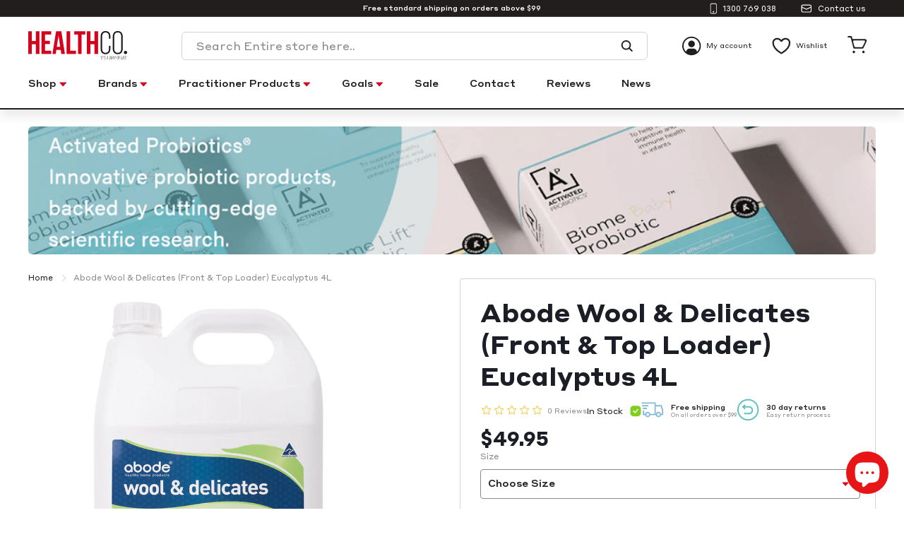

--- FILE ---
content_type: text/html; charset=utf-8
request_url: https://www.healthco.com.au/products/abode-wool-delicates-front-top-loader-eucalyptus-4l
body_size: 71303
content:
<!doctype html>
<html class="no-js" lang="en" dir="ltr">
<head>
   <meta name="msvalidate.01" content="E85CDEBB4BDB1951CD1482D0184E139F" /> 
	<!-- Added by AVADA SEO Suite -->
	





<meta name="twitter:image" content="http://www.healthco.com.au/cdn/shop/files/ABD089.jpg?v=1698564145">
    
<script>
  const avadaLightJsExclude = ['cdn.nfcube.com', 'assets/ecom.js', 'variant-title-king', 'linked_options_variants', 'smile-loader.js', 'smart-product-filter-search', 'rivo-loyalty-referrals', 'avada-cookie-consent', 'consentmo-gdpr', 'quinn'];
  const avadaLightJsInclude = ['https://www.googletagmanager.com/', 'https://connect.facebook.net/', 'https://business-api.tiktok.com/', 'https://static.klaviyo.com/'];
  window.AVADA_SPEED_BLACKLIST = avadaLightJsInclude.map(item => new RegExp(item, 'i'));
  window.AVADA_SPEED_WHITELIST = avadaLightJsExclude.map(item => new RegExp(item, 'i'));
</script>

<script>
  const isSpeedUpEnable = !1741336264508 || Date.now() < 1741336264508;
  if (isSpeedUpEnable) {
    const avadaSpeedUp=0.5;
    if(isSpeedUpEnable) {
  function _0x55aa(_0x575858,_0x2fd0be){const _0x30a92f=_0x1cb5();return _0x55aa=function(_0x4e8b41,_0xcd1690){_0x4e8b41=_0x4e8b41-(0xb5e+0xd*0x147+-0x1b1a);let _0x1c09f7=_0x30a92f[_0x4e8b41];return _0x1c09f7;},_0x55aa(_0x575858,_0x2fd0be);}(function(_0x4ad4dc,_0x42545f){const _0x5c7741=_0x55aa,_0x323f4d=_0x4ad4dc();while(!![]){try{const _0x588ea5=parseInt(_0x5c7741(0x10c))/(0xb6f+-0x1853+0xce5)*(-parseInt(_0x5c7741(0x157))/(-0x2363*0x1+0x1dd4+0x591*0x1))+-parseInt(_0x5c7741(0x171))/(0x269b+-0xeb+-0xf*0x283)*(parseInt(_0x5c7741(0x116))/(0x2e1+0x1*0x17b3+-0x110*0x19))+-parseInt(_0x5c7741(0x147))/(-0x1489+-0x312*0x6+0x26fa*0x1)+-parseInt(_0x5c7741(0xfa))/(-0x744+0x1*0xb5d+-0x413)*(-parseInt(_0x5c7741(0x102))/(-0x1e87+0x9e*-0x16+0x2c22))+parseInt(_0x5c7741(0x136))/(0x1e2d+0x1498+-0x1a3*0x1f)+parseInt(_0x5c7741(0x16e))/(0x460+0x1d96+0x3*-0xb4f)*(-parseInt(_0x5c7741(0xe3))/(-0x9ca+-0x1*-0x93f+0x1*0x95))+parseInt(_0x5c7741(0xf8))/(-0x1f73*0x1+0x6*-0x510+0x3dde);if(_0x588ea5===_0x42545f)break;else _0x323f4d['push'](_0x323f4d['shift']());}catch(_0x5d6d7e){_0x323f4d['push'](_0x323f4d['shift']());}}}(_0x1cb5,-0x193549+0x5dc3*-0x31+-0x2f963*-0x13),(function(){const _0x5cb2b4=_0x55aa,_0x23f9e9={'yXGBq':function(_0x237aef,_0x385938){return _0x237aef!==_0x385938;},'XduVF':function(_0x21018d,_0x56ff60){return _0x21018d===_0x56ff60;},'RChnz':_0x5cb2b4(0xf4)+_0x5cb2b4(0xe9)+_0x5cb2b4(0x14a),'TAsuR':function(_0xe21eca,_0x33e114){return _0xe21eca%_0x33e114;},'EvLYw':function(_0x1326ad,_0x261d04){return _0x1326ad!==_0x261d04;},'nnhAQ':_0x5cb2b4(0x107),'swpMF':_0x5cb2b4(0x16d),'plMMu':_0x5cb2b4(0xe8)+_0x5cb2b4(0x135),'PqBPA':function(_0x2ba85c,_0x35b541){return _0x2ba85c<_0x35b541;},'NKPCA':_0x5cb2b4(0xfc),'TINqh':function(_0x4116e3,_0x3ffd02,_0x2c8722){return _0x4116e3(_0x3ffd02,_0x2c8722);},'BAueN':_0x5cb2b4(0x120),'NgloT':_0x5cb2b4(0x14c),'ThSSU':function(_0xeb212a,_0x4341c1){return _0xeb212a+_0x4341c1;},'lDDHN':function(_0x4a1a48,_0x45ebfb){return _0x4a1a48 instanceof _0x45ebfb;},'toAYB':function(_0xcf0fa9,_0xf5fa6a){return _0xcf0fa9 instanceof _0xf5fa6a;},'VMiyW':function(_0x5300e4,_0x44e0f4){return _0x5300e4(_0x44e0f4);},'iyhbw':_0x5cb2b4(0x119),'zuWfR':function(_0x19c3e4,_0x4ee6e8){return _0x19c3e4<_0x4ee6e8;},'vEmrv':function(_0xd798cf,_0x5ea2dd){return _0xd798cf!==_0x5ea2dd;},'yxERj':function(_0x24b03b,_0x5aa292){return _0x24b03b||_0x5aa292;},'MZpwM':_0x5cb2b4(0x110)+_0x5cb2b4(0x109)+'pt','IeUHK':function(_0x5a4c7e,_0x2edf70){return _0x5a4c7e-_0x2edf70;},'Idvge':function(_0x3b526e,_0x36b469){return _0x3b526e<_0x36b469;},'qRwfm':_0x5cb2b4(0x16b)+_0x5cb2b4(0xf1),'CvXDN':function(_0x4b4208,_0x1db216){return _0x4b4208<_0x1db216;},'acPIM':function(_0x7d44b7,_0x3020d2){return _0x7d44b7(_0x3020d2);},'MyLMO':function(_0x22d4b2,_0xe7a6a0){return _0x22d4b2<_0xe7a6a0;},'boDyh':function(_0x176992,_0x346381,_0xab7fc){return _0x176992(_0x346381,_0xab7fc);},'ZANXD':_0x5cb2b4(0x10f)+_0x5cb2b4(0x12a)+_0x5cb2b4(0x142),'CXwRZ':_0x5cb2b4(0x123)+_0x5cb2b4(0x15f),'AuMHM':_0x5cb2b4(0x161),'KUuFZ':_0x5cb2b4(0xe6),'MSwtw':_0x5cb2b4(0x13a),'ERvPB':_0x5cb2b4(0x134),'ycTDj':_0x5cb2b4(0x15b),'Tvhir':_0x5cb2b4(0x154)},_0x469be1=_0x23f9e9[_0x5cb2b4(0x153)],_0x36fe07={'blacklist':window[_0x5cb2b4(0x11f)+_0x5cb2b4(0x115)+'T'],'whitelist':window[_0x5cb2b4(0x11f)+_0x5cb2b4(0x13e)+'T']},_0x26516a={'blacklisted':[]},_0x34e4a6=(_0x2be2f5,_0x25b3b2)=>{const _0x80dd2=_0x5cb2b4;if(_0x2be2f5&&(!_0x25b3b2||_0x23f9e9[_0x80dd2(0x13b)](_0x25b3b2,_0x469be1))&&(!_0x36fe07[_0x80dd2(0x170)]||_0x36fe07[_0x80dd2(0x170)][_0x80dd2(0x151)](_0xa5c7cf=>_0xa5c7cf[_0x80dd2(0x12b)](_0x2be2f5)))&&(!_0x36fe07[_0x80dd2(0x165)]||_0x36fe07[_0x80dd2(0x165)][_0x80dd2(0x156)](_0x4e2570=>!_0x4e2570[_0x80dd2(0x12b)](_0x2be2f5)))&&_0x23f9e9[_0x80dd2(0xf7)](avadaSpeedUp,0x5*0x256+-0x1*0x66c+-0x542+0.5)&&_0x2be2f5[_0x80dd2(0x137)](_0x23f9e9[_0x80dd2(0xe7)])){const _0x413c89=_0x2be2f5[_0x80dd2(0x16c)];return _0x23f9e9[_0x80dd2(0xf7)](_0x23f9e9[_0x80dd2(0x11e)](_0x413c89,-0x1deb*-0x1+0xf13+-0x2cfc),0x1176+-0x78b*0x5+0x1441);}return _0x2be2f5&&(!_0x25b3b2||_0x23f9e9[_0x80dd2(0xed)](_0x25b3b2,_0x469be1))&&(!_0x36fe07[_0x80dd2(0x170)]||_0x36fe07[_0x80dd2(0x170)][_0x80dd2(0x151)](_0x3d689d=>_0x3d689d[_0x80dd2(0x12b)](_0x2be2f5)))&&(!_0x36fe07[_0x80dd2(0x165)]||_0x36fe07[_0x80dd2(0x165)][_0x80dd2(0x156)](_0x26a7b3=>!_0x26a7b3[_0x80dd2(0x12b)](_0x2be2f5)));},_0x11462f=function(_0x42927f){const _0x346823=_0x5cb2b4,_0x5426ae=_0x42927f[_0x346823(0x159)+'te'](_0x23f9e9[_0x346823(0x14e)]);return _0x36fe07[_0x346823(0x170)]&&_0x36fe07[_0x346823(0x170)][_0x346823(0x156)](_0x107b0d=>!_0x107b0d[_0x346823(0x12b)](_0x5426ae))||_0x36fe07[_0x346823(0x165)]&&_0x36fe07[_0x346823(0x165)][_0x346823(0x151)](_0x1e7160=>_0x1e7160[_0x346823(0x12b)](_0x5426ae));},_0x39299f=new MutationObserver(_0x45c995=>{const _0x21802a=_0x5cb2b4,_0x3bc801={'mafxh':function(_0x6f9c57,_0x229989){const _0x9d39b1=_0x55aa;return _0x23f9e9[_0x9d39b1(0xf7)](_0x6f9c57,_0x229989);},'SrchE':_0x23f9e9[_0x21802a(0xe2)],'pvjbV':_0x23f9e9[_0x21802a(0xf6)]};for(let _0x333494=-0x7d7+-0x893+0x106a;_0x23f9e9[_0x21802a(0x158)](_0x333494,_0x45c995[_0x21802a(0x16c)]);_0x333494++){const {addedNodes:_0x1b685b}=_0x45c995[_0x333494];for(let _0x2f087=0x1f03+0x84b+0x1*-0x274e;_0x23f9e9[_0x21802a(0x158)](_0x2f087,_0x1b685b[_0x21802a(0x16c)]);_0x2f087++){const _0x4e5bac=_0x1b685b[_0x2f087];if(_0x23f9e9[_0x21802a(0xf7)](_0x4e5bac[_0x21802a(0x121)],-0x1f3a+-0x1*0x1b93+-0x3*-0x139a)&&_0x23f9e9[_0x21802a(0xf7)](_0x4e5bac[_0x21802a(0x152)],_0x23f9e9[_0x21802a(0xe0)])){const _0x5d9a67=_0x4e5bac[_0x21802a(0x107)],_0x3fb522=_0x4e5bac[_0x21802a(0x16d)];if(_0x23f9e9[_0x21802a(0x103)](_0x34e4a6,_0x5d9a67,_0x3fb522)){_0x26516a[_0x21802a(0x160)+'d'][_0x21802a(0x128)]([_0x4e5bac,_0x4e5bac[_0x21802a(0x16d)]]),_0x4e5bac[_0x21802a(0x16d)]=_0x469be1;const _0x1e52da=function(_0x2c95ff){const _0x359b13=_0x21802a;if(_0x3bc801[_0x359b13(0x118)](_0x4e5bac[_0x359b13(0x159)+'te'](_0x3bc801[_0x359b13(0x166)]),_0x469be1))_0x2c95ff[_0x359b13(0x112)+_0x359b13(0x150)]();_0x4e5bac[_0x359b13(0xec)+_0x359b13(0x130)](_0x3bc801[_0x359b13(0xe4)],_0x1e52da);};_0x4e5bac[_0x21802a(0x12d)+_0x21802a(0x163)](_0x23f9e9[_0x21802a(0xf6)],_0x1e52da),_0x4e5bac[_0x21802a(0x12c)+_0x21802a(0x131)]&&_0x4e5bac[_0x21802a(0x12c)+_0x21802a(0x131)][_0x21802a(0x11a)+'d'](_0x4e5bac);}}}}});_0x39299f[_0x5cb2b4(0x105)](document[_0x5cb2b4(0x10b)+_0x5cb2b4(0x16a)],{'childList':!![],'subtree':!![]});const _0x2910a9=/[|\\{}()\[\]^$+*?.]/g,_0xa9f173=function(..._0x1baa33){const _0x3053cc=_0x5cb2b4,_0x2e6f61={'mMWha':function(_0x158c76,_0x5c404b){const _0x25a05c=_0x55aa;return _0x23f9e9[_0x25a05c(0xf7)](_0x158c76,_0x5c404b);},'BXirI':_0x23f9e9[_0x3053cc(0x141)],'COGok':function(_0x421bf7,_0x55453a){const _0x4fd417=_0x3053cc;return _0x23f9e9[_0x4fd417(0x167)](_0x421bf7,_0x55453a);},'XLSAp':function(_0x193984,_0x35c446){const _0x5bbecf=_0x3053cc;return _0x23f9e9[_0x5bbecf(0xed)](_0x193984,_0x35c446);},'EygRw':function(_0xfbb69c,_0x21b15d){const _0xe5c840=_0x3053cc;return _0x23f9e9[_0xe5c840(0x104)](_0xfbb69c,_0x21b15d);},'xZuNx':_0x23f9e9[_0x3053cc(0x139)],'SBUaW':function(_0x5739bf,_0x2c2fab){const _0x42cbb1=_0x3053cc;return _0x23f9e9[_0x42cbb1(0x172)](_0x5739bf,_0x2c2fab);},'EAoTR':function(_0x123b29,_0x5b29bf){const _0x2828d2=_0x3053cc;return _0x23f9e9[_0x2828d2(0x11d)](_0x123b29,_0x5b29bf);},'cdYdq':_0x23f9e9[_0x3053cc(0x14e)],'WzJcf':_0x23f9e9[_0x3053cc(0xe2)],'nytPK':function(_0x53f733,_0x4ad021){const _0x4f0333=_0x3053cc;return _0x23f9e9[_0x4f0333(0x148)](_0x53f733,_0x4ad021);},'oUrHG':_0x23f9e9[_0x3053cc(0x14d)],'dnxjX':function(_0xed6b5f,_0x573f55){const _0x57aa03=_0x3053cc;return _0x23f9e9[_0x57aa03(0x15a)](_0xed6b5f,_0x573f55);}};_0x23f9e9[_0x3053cc(0x15d)](_0x1baa33[_0x3053cc(0x16c)],-0x1a3*-0x9+-0xf9*0xb+-0x407*0x1)?(_0x36fe07[_0x3053cc(0x170)]=[],_0x36fe07[_0x3053cc(0x165)]=[]):(_0x36fe07[_0x3053cc(0x170)]&&(_0x36fe07[_0x3053cc(0x170)]=_0x36fe07[_0x3053cc(0x170)][_0x3053cc(0x106)](_0xa8e001=>_0x1baa33[_0x3053cc(0x156)](_0x4a8a28=>{const _0x2e425b=_0x3053cc;if(_0x2e6f61[_0x2e425b(0x111)](typeof _0x4a8a28,_0x2e6f61[_0x2e425b(0x155)]))return!_0xa8e001[_0x2e425b(0x12b)](_0x4a8a28);else{if(_0x2e6f61[_0x2e425b(0xeb)](_0x4a8a28,RegExp))return _0x2e6f61[_0x2e425b(0x145)](_0xa8e001[_0x2e425b(0xdf)](),_0x4a8a28[_0x2e425b(0xdf)]());}}))),_0x36fe07[_0x3053cc(0x165)]&&(_0x36fe07[_0x3053cc(0x165)]=[..._0x36fe07[_0x3053cc(0x165)],..._0x1baa33[_0x3053cc(0xff)](_0x4e4c02=>{const _0x7c755c=_0x3053cc;if(_0x23f9e9[_0x7c755c(0xf7)](typeof _0x4e4c02,_0x23f9e9[_0x7c755c(0x141)])){const _0x932437=_0x4e4c02[_0x7c755c(0xea)](_0x2910a9,_0x23f9e9[_0x7c755c(0x16f)]),_0x34e686=_0x23f9e9[_0x7c755c(0xf0)](_0x23f9e9[_0x7c755c(0xf0)]('.*',_0x932437),'.*');if(_0x36fe07[_0x7c755c(0x165)][_0x7c755c(0x156)](_0x21ef9a=>_0x21ef9a[_0x7c755c(0xdf)]()!==_0x34e686[_0x7c755c(0xdf)]()))return new RegExp(_0x34e686);}else{if(_0x23f9e9[_0x7c755c(0x117)](_0x4e4c02,RegExp)){if(_0x36fe07[_0x7c755c(0x165)][_0x7c755c(0x156)](_0x5a3f09=>_0x5a3f09[_0x7c755c(0xdf)]()!==_0x4e4c02[_0x7c755c(0xdf)]()))return _0x4e4c02;}}return null;})[_0x3053cc(0x106)](Boolean)]));const _0x3eeb55=document[_0x3053cc(0x11b)+_0x3053cc(0x10e)](_0x23f9e9[_0x3053cc(0xf0)](_0x23f9e9[_0x3053cc(0xf0)](_0x23f9e9[_0x3053cc(0x122)],_0x469be1),'"]'));for(let _0xf831f7=-0x21aa+-0x1793+0x393d*0x1;_0x23f9e9[_0x3053cc(0x14b)](_0xf831f7,_0x3eeb55[_0x3053cc(0x16c)]);_0xf831f7++){const _0x5868cb=_0x3eeb55[_0xf831f7];_0x23f9e9[_0x3053cc(0x132)](_0x11462f,_0x5868cb)&&(_0x26516a[_0x3053cc(0x160)+'d'][_0x3053cc(0x128)]([_0x5868cb,_0x23f9e9[_0x3053cc(0x14d)]]),_0x5868cb[_0x3053cc(0x12c)+_0x3053cc(0x131)][_0x3053cc(0x11a)+'d'](_0x5868cb));}let _0xdf8cd0=-0x17da+0x2461+-0xc87*0x1;[..._0x26516a[_0x3053cc(0x160)+'d']][_0x3053cc(0x10d)](([_0x226aeb,_0x33eaa7],_0xe33bca)=>{const _0x2aa7bf=_0x3053cc;if(_0x2e6f61[_0x2aa7bf(0x143)](_0x11462f,_0x226aeb)){const _0x41da0d=document[_0x2aa7bf(0x11c)+_0x2aa7bf(0x131)](_0x2e6f61[_0x2aa7bf(0x127)]);for(let _0x6784c7=0xd7b+-0xaa5+-0x2d6;_0x2e6f61[_0x2aa7bf(0x164)](_0x6784c7,_0x226aeb[_0x2aa7bf(0xe5)][_0x2aa7bf(0x16c)]);_0x6784c7++){const _0x4ca758=_0x226aeb[_0x2aa7bf(0xe5)][_0x6784c7];_0x2e6f61[_0x2aa7bf(0x12f)](_0x4ca758[_0x2aa7bf(0x133)],_0x2e6f61[_0x2aa7bf(0x13f)])&&_0x2e6f61[_0x2aa7bf(0x145)](_0x4ca758[_0x2aa7bf(0x133)],_0x2e6f61[_0x2aa7bf(0x100)])&&_0x41da0d[_0x2aa7bf(0xe1)+'te'](_0x4ca758[_0x2aa7bf(0x133)],_0x226aeb[_0x2aa7bf(0xe5)][_0x6784c7][_0x2aa7bf(0x12e)]);}_0x41da0d[_0x2aa7bf(0xe1)+'te'](_0x2e6f61[_0x2aa7bf(0x13f)],_0x226aeb[_0x2aa7bf(0x107)]),_0x41da0d[_0x2aa7bf(0xe1)+'te'](_0x2e6f61[_0x2aa7bf(0x100)],_0x2e6f61[_0x2aa7bf(0x101)](_0x33eaa7,_0x2e6f61[_0x2aa7bf(0x126)])),document[_0x2aa7bf(0x113)][_0x2aa7bf(0x146)+'d'](_0x41da0d),_0x26516a[_0x2aa7bf(0x160)+'d'][_0x2aa7bf(0x162)](_0x2e6f61[_0x2aa7bf(0x13d)](_0xe33bca,_0xdf8cd0),-0x105d*0x2+0x1*-0xeaa+0x2f65),_0xdf8cd0++;}}),_0x36fe07[_0x3053cc(0x170)]&&_0x23f9e9[_0x3053cc(0xf3)](_0x36fe07[_0x3053cc(0x170)][_0x3053cc(0x16c)],0x10f2+-0x1a42+0x951)&&_0x39299f[_0x3053cc(0x15c)]();},_0x4c2397=document[_0x5cb2b4(0x11c)+_0x5cb2b4(0x131)],_0x573f89={'src':Object[_0x5cb2b4(0x14f)+_0x5cb2b4(0xfd)+_0x5cb2b4(0x144)](HTMLScriptElement[_0x5cb2b4(0xf9)],_0x23f9e9[_0x5cb2b4(0x14e)]),'type':Object[_0x5cb2b4(0x14f)+_0x5cb2b4(0xfd)+_0x5cb2b4(0x144)](HTMLScriptElement[_0x5cb2b4(0xf9)],_0x23f9e9[_0x5cb2b4(0xe2)])};document[_0x5cb2b4(0x11c)+_0x5cb2b4(0x131)]=function(..._0x4db605){const _0x1480b5=_0x5cb2b4,_0x3a6982={'KNNxG':function(_0x32fa39,_0x2a57e4,_0x3cc08f){const _0x5ead12=_0x55aa;return _0x23f9e9[_0x5ead12(0x169)](_0x32fa39,_0x2a57e4,_0x3cc08f);}};if(_0x23f9e9[_0x1480b5(0x13b)](_0x4db605[-0x4*-0x376+0x4*0x2f+-0xe94][_0x1480b5(0x140)+'e'](),_0x23f9e9[_0x1480b5(0x139)]))return _0x4c2397[_0x1480b5(0x114)](document)(..._0x4db605);const _0x2f091d=_0x4c2397[_0x1480b5(0x114)](document)(..._0x4db605);try{Object[_0x1480b5(0xf2)+_0x1480b5(0x149)](_0x2f091d,{'src':{..._0x573f89[_0x1480b5(0x107)],'set'(_0x3ae2bc){const _0x5d6fdc=_0x1480b5;_0x3a6982[_0x5d6fdc(0x129)](_0x34e4a6,_0x3ae2bc,_0x2f091d[_0x5d6fdc(0x16d)])&&_0x573f89[_0x5d6fdc(0x16d)][_0x5d6fdc(0x10a)][_0x5d6fdc(0x125)](this,_0x469be1),_0x573f89[_0x5d6fdc(0x107)][_0x5d6fdc(0x10a)][_0x5d6fdc(0x125)](this,_0x3ae2bc);}},'type':{..._0x573f89[_0x1480b5(0x16d)],'get'(){const _0x436e9e=_0x1480b5,_0x4b63b9=_0x573f89[_0x436e9e(0x16d)][_0x436e9e(0xfb)][_0x436e9e(0x125)](this);if(_0x23f9e9[_0x436e9e(0xf7)](_0x4b63b9,_0x469be1)||_0x23f9e9[_0x436e9e(0x103)](_0x34e4a6,this[_0x436e9e(0x107)],_0x4b63b9))return null;return _0x4b63b9;},'set'(_0x174ea3){const _0x1dff57=_0x1480b5,_0xa2fd13=_0x23f9e9[_0x1dff57(0x103)](_0x34e4a6,_0x2f091d[_0x1dff57(0x107)],_0x2f091d[_0x1dff57(0x16d)])?_0x469be1:_0x174ea3;_0x573f89[_0x1dff57(0x16d)][_0x1dff57(0x10a)][_0x1dff57(0x125)](this,_0xa2fd13);}}}),_0x2f091d[_0x1480b5(0xe1)+'te']=function(_0x5b0870,_0x8c60d5){const _0xab22d4=_0x1480b5;if(_0x23f9e9[_0xab22d4(0xf7)](_0x5b0870,_0x23f9e9[_0xab22d4(0xe2)])||_0x23f9e9[_0xab22d4(0xf7)](_0x5b0870,_0x23f9e9[_0xab22d4(0x14e)]))_0x2f091d[_0x5b0870]=_0x8c60d5;else HTMLScriptElement[_0xab22d4(0xf9)][_0xab22d4(0xe1)+'te'][_0xab22d4(0x125)](_0x2f091d,_0x5b0870,_0x8c60d5);};}catch(_0x5a9461){console[_0x1480b5(0x168)](_0x23f9e9[_0x1480b5(0xef)],_0x5a9461);}return _0x2f091d;};const _0x5883c5=[_0x23f9e9[_0x5cb2b4(0xfe)],_0x23f9e9[_0x5cb2b4(0x13c)],_0x23f9e9[_0x5cb2b4(0xf5)],_0x23f9e9[_0x5cb2b4(0x15e)],_0x23f9e9[_0x5cb2b4(0x138)],_0x23f9e9[_0x5cb2b4(0x124)]],_0x4ab8d2=_0x5883c5[_0x5cb2b4(0xff)](_0x439d08=>{return{'type':_0x439d08,'listener':()=>_0xa9f173(),'options':{'passive':!![]}};});_0x4ab8d2[_0x5cb2b4(0x10d)](_0x4d3535=>{const _0x3882ab=_0x5cb2b4;document[_0x3882ab(0x12d)+_0x3882ab(0x163)](_0x4d3535[_0x3882ab(0x16d)],_0x4d3535[_0x3882ab(0xee)],_0x4d3535[_0x3882ab(0x108)]);});}()));function _0x1cb5(){const _0x15f8e0=['ault','some','tagName','CXwRZ','wheel','BXirI','every','6lYvYYX','PqBPA','getAttribu','IeUHK','touchstart','disconnect','Idvge','ERvPB','/blocked','blackliste','keydown','splice','stener','SBUaW','whitelist','SrchE','toAYB','warn','boDyh','ement','script[typ','length','type','346347wGqEBH','NgloT','blacklist','33OVoYHk','zuWfR','toString','NKPCA','setAttribu','swpMF','230EEqEiq','pvjbV','attributes','mousemove','RChnz','beforescri','y.com/exte','replace','COGok','removeEven','EvLYw','listener','ZANXD','ThSSU','e="','defineProp','MyLMO','cdn.shopif','MSwtw','plMMu','XduVF','22621984JRJQxz','prototype','8818116NVbcZr','get','SCRIPT','ertyDescri','AuMHM','map','WzJcf','nytPK','7kiZatp','TINqh','VMiyW','observe','filter','src','options','n/javascri','set','documentEl','478083wuqgQV','forEach','torAll','Avada cann','applicatio','mMWha','preventDef','head','bind','D_BLACKLIS','75496skzGVx','lDDHN','mafxh','script','removeChil','querySelec','createElem','vEmrv','TAsuR','AVADA_SPEE','string','nodeType','qRwfm','javascript','Tvhir','call','oUrHG','xZuNx','push','KNNxG','ot lazy lo','test','parentElem','addEventLi','value','EAoTR','tListener','ent','acPIM','name','touchmove','ptexecute','6968312SmqlIb','includes','ycTDj','iyhbw','touchend','yXGBq','KUuFZ','dnxjX','D_WHITELIS','cdYdq','toLowerCas','BAueN','ad script','EygRw','ptor','XLSAp','appendChil','4975500NoPAFA','yxERj','erties','nsions','CvXDN','\$&','MZpwM','nnhAQ','getOwnProp'];_0x1cb5=function(){return _0x15f8e0;};return _0x1cb5();}
}
    class LightJsLoader{constructor(e){this.jQs=[],this.listener=this.handleListener.bind(this,e),this.scripts=["default","defer","async"].reduce(((e,t)=>({...e,[t]:[]})),{});const t=this;e.forEach((e=>window.addEventListener(e,t.listener,{passive:!0})))}handleListener(e){const t=this;return e.forEach((e=>window.removeEventListener(e,t.listener))),"complete"===document.readyState?this.handleDOM():document.addEventListener("readystatechange",(e=>{if("complete"===e.target.readyState)return setTimeout(t.handleDOM.bind(t),1)}))}async handleDOM(){this.suspendEvent(),this.suspendJQuery(),this.findScripts(),this.preloadScripts();for(const e of Object.keys(this.scripts))await this.replaceScripts(this.scripts[e]);for(const e of["DOMContentLoaded","readystatechange"])await this.requestRepaint(),document.dispatchEvent(new Event("lightJS-"+e));document.lightJSonreadystatechange&&document.lightJSonreadystatechange();for(const e of["DOMContentLoaded","load"])await this.requestRepaint(),window.dispatchEvent(new Event("lightJS-"+e));await this.requestRepaint(),window.lightJSonload&&window.lightJSonload(),await this.requestRepaint(),this.jQs.forEach((e=>e(window).trigger("lightJS-jquery-load"))),window.dispatchEvent(new Event("lightJS-pageshow")),await this.requestRepaint(),window.lightJSonpageshow&&window.lightJSonpageshow()}async requestRepaint(){return new Promise((e=>requestAnimationFrame(e)))}findScripts(){document.querySelectorAll("script[type=lightJs]").forEach((e=>{e.hasAttribute("src")?e.hasAttribute("async")&&e.async?this.scripts.async.push(e):e.hasAttribute("defer")&&e.defer?this.scripts.defer.push(e):this.scripts.default.push(e):this.scripts.default.push(e)}))}preloadScripts(){const e=this,t=Object.keys(this.scripts).reduce(((t,n)=>[...t,...e.scripts[n]]),[]),n=document.createDocumentFragment();t.forEach((e=>{const t=e.getAttribute("src");if(!t)return;const s=document.createElement("link");s.href=t,s.rel="preload",s.as="script",n.appendChild(s)})),document.head.appendChild(n)}async replaceScripts(e){let t;for(;t=e.shift();)await this.requestRepaint(),new Promise((e=>{const n=document.createElement("script");[...t.attributes].forEach((e=>{"type"!==e.nodeName&&n.setAttribute(e.nodeName,e.nodeValue)})),t.hasAttribute("src")?(n.addEventListener("load",e),n.addEventListener("error",e)):(n.text=t.text,e()),t.parentNode.replaceChild(n,t)}))}suspendEvent(){const e={};[{obj:document,name:"DOMContentLoaded"},{obj:window,name:"DOMContentLoaded"},{obj:window,name:"load"},{obj:window,name:"pageshow"},{obj:document,name:"readystatechange"}].map((t=>function(t,n){function s(n){return e[t].list.indexOf(n)>=0?"lightJS-"+n:n}e[t]||(e[t]={list:[n],add:t.addEventListener,remove:t.removeEventListener},t.addEventListener=(...n)=>{n[0]=s(n[0]),e[t].add.apply(t,n)},t.removeEventListener=(...n)=>{n[0]=s(n[0]),e[t].remove.apply(t,n)})}(t.obj,t.name))),[{obj:document,name:"onreadystatechange"},{obj:window,name:"onpageshow"}].map((e=>function(e,t){let n=e[t];Object.defineProperty(e,t,{get:()=>n||function(){},set:s=>{e["lightJS"+t]=n=s}})}(e.obj,e.name)))}suspendJQuery(){const e=this;let t=window.jQuery;Object.defineProperty(window,"jQuery",{get:()=>t,set(n){if(!n||!n.fn||!e.jQs.includes(n))return void(t=n);n.fn.ready=n.fn.init.prototype.ready=e=>{e.bind(document)(n)};const s=n.fn.on;n.fn.on=n.fn.init.prototype.on=function(...e){if(window!==this[0])return s.apply(this,e),this;const t=e=>e.split(" ").map((e=>"load"===e||0===e.indexOf("load.")?"lightJS-jquery-load":e)).join(" ");return"string"==typeof e[0]||e[0]instanceof String?(e[0]=t(e[0]),s.apply(this,e),this):("object"==typeof e[0]&&Object.keys(e[0]).forEach((n=>{delete Object.assign(e[0],{[t(n)]:e[0][n]})[n]})),s.apply(this,e),this)},e.jQs.push(n),t=n}})}}
new LightJsLoader(["keydown","mousemove","touchend","touchmove","touchstart","wheel"]);
  }
</script>



<!-- Added by AVADA SEO Suite: Product Structured Data -->
<script type="application/ld+json">{
"@context": "https://schema.org/",
"@type": "Product",
"@id": "https://www.healthco.com.au/products/abode-wool-delicates-front-top-loader-eucalyptus-4l",
"name": "Abode Wool &amp; Delicates (Front &amp; Top Loader) Eucalyptus 4L",
"description": "Some fabrics need a little extra care when washing. Our Wool &amp;amp; Delicates Wash is specially formulated and pH adjusted for machine or hand washing. Suitable for hot and cold water washing, the Abode Wool &amp;amp; Delicates is a plant and mineral based detergent that will gently and effectively clean woollens and extra delicate materials.Using cutting edge plant and mineral based technology, Healthy Home Products offers powerfully effective cleaning without the environmental and health hazards associated with conventional brands. Our unique formulations do away with nasty chemicals such as phosphates, zeolites, optical brighteners, artificial fragrances and harsh surfactants ‐ making Healthy Home Products the safest choice for your family and our environment.",
"brand": {
  "@type": "Brand",
  "name": "Abode Cleaning Products"
},
"offers": {
  "@type": "Offer",
  "price": "49.95",
  "priceCurrency": "AUD",
  "itemCondition": "https://schema.org/NewCondition",
  "availability": "https://schema.org/InStock",
  "url": "https://www.healthco.com.au/products/abode-wool-delicates-front-top-loader-eucalyptus-4l"
},
"image": [
  "https://www.healthco.com.au/cdn/shop/files/ABD089.jpg?v=1698564145"
],
"releaseDate": "2023-10-29 17:22:07 +1000",
"sku": "2711658",
"mpn": "9343188002154"}</script>
<!-- /Added by AVADA SEO Suite --><!-- Added by AVADA SEO Suite: Breadcrumb Structured Data  -->
<script type="application/ld+json">{
  "@context": "https://schema.org",
  "@type": "BreadcrumbList",
  "itemListElement": [{
    "@type": "ListItem",
    "position": 1,
    "name": "Home",
    "item": "https://www.healthco.com.au"
  }, {
    "@type": "ListItem",
    "position": 2,
    "name": "Abode Wool &amp; Delicates (Front &amp; Top Loader) Eucalyptus 4L",
    "item": "https://www.healthco.com.au/products/abode-wool-delicates-front-top-loader-eucalyptus-4l"
  }]
}
</script>
<!-- Added by AVADA SEO Suite -->




	<!-- /Added by AVADA SEO Suite -->
  <meta charset="utf-8" data-s="js.smile.io">
  <meta http-equiv="X-UA-Compatible" content="IE=edge,chrome=1">
  <meta name="viewport" content="width=device-width,initial-scale=1,maximum-scale=1">
  <meta name="theme-color" content="#d6001b">
  <link rel="canonical" href="https://www.healthco.com.au/products/abode-wool-delicates-front-top-loader-eucalyptus-4l">
  <link rel="preload" as="script" href="//www.healthco.com.au/cdn/shop/t/29/assets/theme.aio.min.js?v=35864918792872522451733380133">
  <link rel="preconnect" href="https://cdn.shopify.com">
  <link rel="preconnect" href="https://fonts.shopifycdn.com">
  <link rel="dns-prefetch" href="https://productreviews.shopifycdn.com">
  <link rel="dns-prefetch" href="https://ajax.googleapis.com">
  <link rel="dns-prefetch" href="https://maps.googleapis.com">
  <link rel="dns-prefetch" href="https://maps.gstatic.com"><link rel="shortcut icon" href="//www.healthco.com.au/cdn/shop/files/faveicon_32x32.png?v=1663223220" type="image/png" /><title>Abode Wool &amp; Delicates (Front &amp; Top Loader) Eucalyptus 4L &ndash; Health Co
</title>
<meta name="description" content="Some fabrics need a little extra care when washing. Our Wool &amp; Delicates Wash is specially formulated and pH adjusted for machine or hand washing. Suitable for hot and cold water washing, the Abode Wool &amp; Delicates is a plant and mineral based detergent that will gently and effectively clean woollens and extra delicate materials."><meta property="og:site_name" content="Health Co">
  <meta property="og:url" content="https://www.healthco.com.au/products/abode-wool-delicates-front-top-loader-eucalyptus-4l">
  <meta property="og:title" content="Abode Wool &amp; Delicates (Front &amp; Top Loader) Eucalyptus 4L">
  <meta property="og:type" content="product">
  <meta property="og:description" content="Some fabrics need a little extra care when washing. Our Wool &amp; Delicates Wash is specially formulated and pH adjusted for machine or hand washing. Suitable for hot and cold water washing, the Abode Wool &amp; Delicates is a plant and mineral based detergent that will gently and effectively clean woollens and extra delicate materials."><meta property="og:image" content="http://www.healthco.com.au/cdn/shop/files/ABD089.jpg?v=1698564145">
    <meta property="og:image:secure_url" content="https://www.healthco.com.au/cdn/shop/files/ABD089.jpg?v=1698564145">
    <meta property="og:image:width" content="608">
    <meta property="og:image:height" content="927"><meta name="twitter:site" content="@">
  <meta name="twitter:card" content="summary_large_image">
  <meta name="twitter:title" content="Abode Wool & Delicates (Front & Top Loader) Eucalyptus 4L">
  <meta name="twitter:description" content="Some fabrics need a little extra care when washing. Our Wool &amp; Delicates Wash is specially formulated and pH adjusted for machine or hand washing. Suitable for hot and cold water washing, the Abode Wool &amp; Delicates is a plant and mineral based detergent that will gently and effectively clean woollens and extra delicate materials.">
<link rel="stylesheet" href="//www.healthco.com.au/cdn/shop/t/29/assets/country-flags.aio.min.css"><style data-shopify>@font-face {
  font-family: Poppins;
  font-weight: 600;
  font-style: normal;
  font-display: swap;
  src: url("//www.healthco.com.au/cdn/fonts/poppins/poppins_n6.aa29d4918bc243723d56b59572e18228ed0786f6.woff2") format("woff2"),
       url("//www.healthco.com.au/cdn/fonts/poppins/poppins_n6.5f815d845fe073750885d5b7e619ee00e8111208.woff") format("woff");
}

  @font-face {
  font-family: Poppins;
  font-weight: 300;
  font-style: normal;
  font-display: swap;
  src: url("//www.healthco.com.au/cdn/fonts/poppins/poppins_n3.05f58335c3209cce17da4f1f1ab324ebe2982441.woff2") format("woff2"),
       url("//www.healthco.com.au/cdn/fonts/poppins/poppins_n3.6971368e1f131d2c8ff8e3a44a36b577fdda3ff5.woff") format("woff");
}


  @font-face {
  font-family: Poppins;
  font-weight: 600;
  font-style: normal;
  font-display: swap;
  src: url("//www.healthco.com.au/cdn/fonts/poppins/poppins_n6.aa29d4918bc243723d56b59572e18228ed0786f6.woff2") format("woff2"),
       url("//www.healthco.com.au/cdn/fonts/poppins/poppins_n6.5f815d845fe073750885d5b7e619ee00e8111208.woff") format("woff");
}

  @font-face {
  font-family: Poppins;
  font-weight: 300;
  font-style: italic;
  font-display: swap;
  src: url("//www.healthco.com.au/cdn/fonts/poppins/poppins_i3.8536b4423050219f608e17f134fe9ea3b01ed890.woff2") format("woff2"),
       url("//www.healthco.com.au/cdn/fonts/poppins/poppins_i3.0f4433ada196bcabf726ed78f8e37e0995762f7f.woff") format("woff");
}

  @font-face {
  font-family: Poppins;
  font-weight: 600;
  font-style: italic;
  font-display: swap;
  src: url("//www.healthco.com.au/cdn/fonts/poppins/poppins_i6.bb8044d6203f492888d626dafda3c2999253e8e9.woff2") format("woff2"),
       url("//www.healthco.com.au/cdn/fonts/poppins/poppins_i6.e233dec1a61b1e7dead9f920159eda42280a02c3.woff") format("woff");
}

</style><link href="//www.healthco.com.au/cdn/shop/t/29/assets/theme.aio.min.css?v=22610646553038593191733380133" rel="stylesheet" type="text/css" media="all" />
  <link href="//www.healthco.com.au/cdn/shop/t/29/assets/dynamic.aio.min.css?v=31498694600980189701761718769" rel="stylesheet" type="text/css" media="all" />
<style data-shopify>:root {
    --typeHeaderPrimary: 'Styrene A LC';
    --typeHeaderFallback: sans-serif;
    --typeHeaderSize: 36px;
    --typeHeaderWeight: 600;
    --typeHeaderLineHeight: 1.1;
    --typeHeaderSpacing: 0.0em;

    --typeBasePrimary:'Styrene A LC';
    --typeBaseFallback:sans-serif;
    --typeBaseSize: 14px;
    --typeBaseWeight: 300;
    --typeBaseSpacing: 0.0em;
    --typeBaseLineHeight: 1.6;

    --colorSmallImageBg: #ffffff;
    --colorSmallImageBgDark: #f7f7f7;
    --colorLargeImageBg: #0f0f0f;
    --colorLargeImageBgLight: #303030;

    --iconWeight: 4px;
    --iconLinecaps: round;

    
      --buttonRadius: 3px;
      --btnPadding: 11px 25px;
    

    
      --roundness: 15px;
    

    
      --gridThickness: 0px;
    

    --productTileMargin: 10%;
    --collectionTileMargin: 15%;

    --swatchSize: 40px;
  }

  @media screen and (max-width: 768px) {
    :root {
      --typeBaseSize: 12px;

      
        --roundness: 15px;
        --btnPadding: 9px 25px;
      
    }
  }</style><script>
    document.documentElement.className = document.documentElement.className.replace('no-js', 'js');

    window.theme = window.theme || {};
    theme.routes = {
      home: "/",
      collections: "/collections",
      cart: "/cart.js",
      cartPage: "/cart",
      cartAdd: "/cart/add.js",
      cartChange: "/cart/change.js",
      search: "/search"
    };
    theme.strings = {
      soldOut: "Sold Out",
      unavailable: "Unavailable",
      inStockLabel: "In stock, ready to ship",
      stockLabel: "Low stock - [count] items left",
      willNotShipUntil: "Ready to ship [date]",
      willBeInStockAfter: "Back in stock [date]",
      waitingForStock: "Inventory on the way",
      savePrice: "You save ([saved_amount])",
      cartEmpty: "Your cart is currently empty.",
      cartTermsConfirmation: "You must agree with the terms and conditions of sales to check out",
      searchCollections: "Collections:",
      searchPages: "Pages:",
      searchArticles: "Articles:"
    };
    theme.settings = {
      dynamicVariantsEnable: false,
      cartType: "dropdown",
      isCustomerTemplate: false,
      moneyFormat: "${{amount}}",
      saveType: "dollar",
      productImageSize: "portrait",
      productImageCover: false,
      predictiveSearch: false,
      predictiveSearchType: "product,collection",
      superScriptSetting: false,
      superScriptPrice: false,
      quickView: false,
      quickAdd: false
    };
  </script>

  <script>window.performance && window.performance.mark && window.performance.mark('shopify.content_for_header.start');</script><meta name="google-site-verification" content="hQqi5i12WTP8BsKTNNILmMfdfj-a-g4fDIfa7TTCzWw">
<meta id="shopify-digital-wallet" name="shopify-digital-wallet" content="/61072965793/digital_wallets/dialog">
<meta name="shopify-checkout-api-token" content="89b36fae95c936294549703d924b5652">
<meta id="in-context-paypal-metadata" data-shop-id="61072965793" data-venmo-supported="false" data-environment="production" data-locale="en_US" data-paypal-v4="true" data-currency="AUD">
<link rel="alternate" type="application/json+oembed" href="https://www.healthco.com.au/products/abode-wool-delicates-front-top-loader-eucalyptus-4l.oembed">
<script async="async" src="/checkouts/internal/preloads.js?locale=en-AU"></script>
<link rel="preconnect" href="https://shop.app" crossorigin="anonymous">
<script async="async" src="https://shop.app/checkouts/internal/preloads.js?locale=en-AU&shop_id=61072965793" crossorigin="anonymous"></script>
<script id="shopify-features" type="application/json">{"accessToken":"89b36fae95c936294549703d924b5652","betas":["rich-media-storefront-analytics"],"domain":"www.healthco.com.au","predictiveSearch":true,"shopId":61072965793,"locale":"en"}</script>
<script>var Shopify = Shopify || {};
Shopify.shop = "bulk-super-foods.myshopify.com";
Shopify.locale = "en";
Shopify.currency = {"active":"AUD","rate":"1.0"};
Shopify.country = "AU";
Shopify.theme = {"name":"DD-Work-AV-05DEC'24","id":137709584545,"schema_name":null,"schema_version":null,"theme_store_id":null,"role":"main"};
Shopify.theme.handle = "null";
Shopify.theme.style = {"id":null,"handle":null};
Shopify.cdnHost = "www.healthco.com.au/cdn";
Shopify.routes = Shopify.routes || {};
Shopify.routes.root = "/";</script>
<script type="module">!function(o){(o.Shopify=o.Shopify||{}).modules=!0}(window);</script>
<script>!function(o){function n(){var o=[];function n(){o.push(Array.prototype.slice.apply(arguments))}return n.q=o,n}var t=o.Shopify=o.Shopify||{};t.loadFeatures=n(),t.autoloadFeatures=n()}(window);</script>
<script>
  window.ShopifyPay = window.ShopifyPay || {};
  window.ShopifyPay.apiHost = "shop.app\/pay";
  window.ShopifyPay.redirectState = null;
</script>
<script id="shop-js-analytics" type="application/json">{"pageType":"product"}</script>
<script defer="defer" async type="module" src="//www.healthco.com.au/cdn/shopifycloud/shop-js/modules/v2/client.init-shop-cart-sync_IZsNAliE.en.esm.js"></script>
<script defer="defer" async type="module" src="//www.healthco.com.au/cdn/shopifycloud/shop-js/modules/v2/chunk.common_0OUaOowp.esm.js"></script>
<script type="module">
  await import("//www.healthco.com.au/cdn/shopifycloud/shop-js/modules/v2/client.init-shop-cart-sync_IZsNAliE.en.esm.js");
await import("//www.healthco.com.au/cdn/shopifycloud/shop-js/modules/v2/chunk.common_0OUaOowp.esm.js");

  window.Shopify.SignInWithShop?.initShopCartSync?.({"fedCMEnabled":true,"windoidEnabled":true});

</script>
<script>
  window.Shopify = window.Shopify || {};
  if (!window.Shopify.featureAssets) window.Shopify.featureAssets = {};
  window.Shopify.featureAssets['shop-js'] = {"shop-cart-sync":["modules/v2/client.shop-cart-sync_DLOhI_0X.en.esm.js","modules/v2/chunk.common_0OUaOowp.esm.js"],"init-fed-cm":["modules/v2/client.init-fed-cm_C6YtU0w6.en.esm.js","modules/v2/chunk.common_0OUaOowp.esm.js"],"shop-button":["modules/v2/client.shop-button_BCMx7GTG.en.esm.js","modules/v2/chunk.common_0OUaOowp.esm.js"],"shop-cash-offers":["modules/v2/client.shop-cash-offers_BT26qb5j.en.esm.js","modules/v2/chunk.common_0OUaOowp.esm.js","modules/v2/chunk.modal_CGo_dVj3.esm.js"],"init-windoid":["modules/v2/client.init-windoid_B9PkRMql.en.esm.js","modules/v2/chunk.common_0OUaOowp.esm.js"],"init-shop-email-lookup-coordinator":["modules/v2/client.init-shop-email-lookup-coordinator_DZkqjsbU.en.esm.js","modules/v2/chunk.common_0OUaOowp.esm.js"],"shop-toast-manager":["modules/v2/client.shop-toast-manager_Di2EnuM7.en.esm.js","modules/v2/chunk.common_0OUaOowp.esm.js"],"shop-login-button":["modules/v2/client.shop-login-button_BtqW_SIO.en.esm.js","modules/v2/chunk.common_0OUaOowp.esm.js","modules/v2/chunk.modal_CGo_dVj3.esm.js"],"avatar":["modules/v2/client.avatar_BTnouDA3.en.esm.js"],"pay-button":["modules/v2/client.pay-button_CWa-C9R1.en.esm.js","modules/v2/chunk.common_0OUaOowp.esm.js"],"init-shop-cart-sync":["modules/v2/client.init-shop-cart-sync_IZsNAliE.en.esm.js","modules/v2/chunk.common_0OUaOowp.esm.js"],"init-customer-accounts":["modules/v2/client.init-customer-accounts_DenGwJTU.en.esm.js","modules/v2/client.shop-login-button_BtqW_SIO.en.esm.js","modules/v2/chunk.common_0OUaOowp.esm.js","modules/v2/chunk.modal_CGo_dVj3.esm.js"],"init-shop-for-new-customer-accounts":["modules/v2/client.init-shop-for-new-customer-accounts_JdHXxpS9.en.esm.js","modules/v2/client.shop-login-button_BtqW_SIO.en.esm.js","modules/v2/chunk.common_0OUaOowp.esm.js","modules/v2/chunk.modal_CGo_dVj3.esm.js"],"init-customer-accounts-sign-up":["modules/v2/client.init-customer-accounts-sign-up_D6__K_p8.en.esm.js","modules/v2/client.shop-login-button_BtqW_SIO.en.esm.js","modules/v2/chunk.common_0OUaOowp.esm.js","modules/v2/chunk.modal_CGo_dVj3.esm.js"],"checkout-modal":["modules/v2/client.checkout-modal_C_ZQDY6s.en.esm.js","modules/v2/chunk.common_0OUaOowp.esm.js","modules/v2/chunk.modal_CGo_dVj3.esm.js"],"shop-follow-button":["modules/v2/client.shop-follow-button_XetIsj8l.en.esm.js","modules/v2/chunk.common_0OUaOowp.esm.js","modules/v2/chunk.modal_CGo_dVj3.esm.js"],"lead-capture":["modules/v2/client.lead-capture_DvA72MRN.en.esm.js","modules/v2/chunk.common_0OUaOowp.esm.js","modules/v2/chunk.modal_CGo_dVj3.esm.js"],"shop-login":["modules/v2/client.shop-login_ClXNxyh6.en.esm.js","modules/v2/chunk.common_0OUaOowp.esm.js","modules/v2/chunk.modal_CGo_dVj3.esm.js"],"payment-terms":["modules/v2/client.payment-terms_CNlwjfZz.en.esm.js","modules/v2/chunk.common_0OUaOowp.esm.js","modules/v2/chunk.modal_CGo_dVj3.esm.js"]};
</script>
<script>(function() {
  var isLoaded = false;
  function asyncLoad() {
    if (isLoaded) return;
    isLoaded = true;
    var urls = ["\/\/swymv3free-01.azureedge.net\/code\/swym-shopify.js?shop=bulk-super-foods.myshopify.com","\/\/swymv3free-01.azureedge.net\/code\/swym-shopify.js?shop=bulk-super-foods.myshopify.com","https:\/\/seo.apps.avada.io\/scripttag\/avada-seo-installed.js?shop=bulk-super-foods.myshopify.com","https:\/\/cdn1.avada.io\/flying-pages\/module.js?shop=bulk-super-foods.myshopify.com","https:\/\/js.smile.io\/v1\/smile-shopify.js?shop=bulk-super-foods.myshopify.com"];
    for (var i = 0; i < urls.length; i++) {
      var s = document.createElement('script');
      if ((!1741336264508 || Date.now() < 1741336264508) &&
      (!window.AVADA_SPEED_BLACKLIST || window.AVADA_SPEED_BLACKLIST.some(pattern => pattern.test(s))) &&
      (!window.AVADA_SPEED_WHITELIST || window.AVADA_SPEED_WHITELIST.every(pattern => !pattern.test(s)))) s.type = 'lightJs'; else s.type = 'text/javascript';
      s.async = true;
      s.src = urls[i];
      var x = document.getElementsByTagName('script')[0];
      x.parentNode.insertBefore(s, x);
    }
  };
  if(window.attachEvent) {
    window.attachEvent('onload', asyncLoad);
  } else {
    window.addEventListener('load', asyncLoad, false);
  }
})();</script>
<script id="__st">var __st={"a":61072965793,"offset":36000,"reqid":"171f8c6c-3ab7-4340-ad20-da1682cc139c-1768548640","pageurl":"www.healthco.com.au\/products\/abode-wool-delicates-front-top-loader-eucalyptus-4l","u":"4e4e0ca6d375","p":"product","rtyp":"product","rid":7792085041313};</script>
<script>window.ShopifyPaypalV4VisibilityTracking = true;</script>
<script id="captcha-bootstrap">!function(){'use strict';const t='contact',e='account',n='new_comment',o=[[t,t],['blogs',n],['comments',n],[t,'customer']],c=[[e,'customer_login'],[e,'guest_login'],[e,'recover_customer_password'],[e,'create_customer']],r=t=>t.map((([t,e])=>`form[action*='/${t}']:not([data-nocaptcha='true']) input[name='form_type'][value='${e}']`)).join(','),a=t=>()=>t?[...document.querySelectorAll(t)].map((t=>t.form)):[];function s(){const t=[...o],e=r(t);return a(e)}const i='password',u='form_key',d=['recaptcha-v3-token','g-recaptcha-response','h-captcha-response',i],f=()=>{try{return window.sessionStorage}catch{return}},m='__shopify_v',_=t=>t.elements[u];function p(t,e,n=!1){try{const o=window.sessionStorage,c=JSON.parse(o.getItem(e)),{data:r}=function(t){const{data:e,action:n}=t;return t[m]||n?{data:e,action:n}:{data:t,action:n}}(c);for(const[e,n]of Object.entries(r))t.elements[e]&&(t.elements[e].value=n);n&&o.removeItem(e)}catch(o){console.error('form repopulation failed',{error:o})}}const l='form_type',E='cptcha';function T(t){t.dataset[E]=!0}const w=window,h=w.document,L='Shopify',v='ce_forms',y='captcha';let A=!1;((t,e)=>{const n=(g='f06e6c50-85a8-45c8-87d0-21a2b65856fe',I='https://cdn.shopify.com/shopifycloud/storefront-forms-hcaptcha/ce_storefront_forms_captcha_hcaptcha.v1.5.2.iife.js',D={infoText:'Protected by hCaptcha',privacyText:'Privacy',termsText:'Terms'},(t,e,n)=>{const o=w[L][v],c=o.bindForm;if(c)return c(t,g,e,D).then(n);var r;o.q.push([[t,g,e,D],n]),r=I,A||(h.body.append(Object.assign(h.createElement('script'),{id:'captcha-provider',async:!0,src:r})),A=!0)});var g,I,D;w[L]=w[L]||{},w[L][v]=w[L][v]||{},w[L][v].q=[],w[L][y]=w[L][y]||{},w[L][y].protect=function(t,e){n(t,void 0,e),T(t)},Object.freeze(w[L][y]),function(t,e,n,w,h,L){const[v,y,A,g]=function(t,e,n){const i=e?o:[],u=t?c:[],d=[...i,...u],f=r(d),m=r(i),_=r(d.filter((([t,e])=>n.includes(e))));return[a(f),a(m),a(_),s()]}(w,h,L),I=t=>{const e=t.target;return e instanceof HTMLFormElement?e:e&&e.form},D=t=>v().includes(t);t.addEventListener('submit',(t=>{const e=I(t);if(!e)return;const n=D(e)&&!e.dataset.hcaptchaBound&&!e.dataset.recaptchaBound,o=_(e),c=g().includes(e)&&(!o||!o.value);(n||c)&&t.preventDefault(),c&&!n&&(function(t){try{if(!f())return;!function(t){const e=f();if(!e)return;const n=_(t);if(!n)return;const o=n.value;o&&e.removeItem(o)}(t);const e=Array.from(Array(32),(()=>Math.random().toString(36)[2])).join('');!function(t,e){_(t)||t.append(Object.assign(document.createElement('input'),{type:'hidden',name:u})),t.elements[u].value=e}(t,e),function(t,e){const n=f();if(!n)return;const o=[...t.querySelectorAll(`input[type='${i}']`)].map((({name:t})=>t)),c=[...d,...o],r={};for(const[a,s]of new FormData(t).entries())c.includes(a)||(r[a]=s);n.setItem(e,JSON.stringify({[m]:1,action:t.action,data:r}))}(t,e)}catch(e){console.error('failed to persist form',e)}}(e),e.submit())}));const S=(t,e)=>{t&&!t.dataset[E]&&(n(t,e.some((e=>e===t))),T(t))};for(const o of['focusin','change'])t.addEventListener(o,(t=>{const e=I(t);D(e)&&S(e,y())}));const B=e.get('form_key'),M=e.get(l),P=B&&M;t.addEventListener('DOMContentLoaded',(()=>{const t=y();if(P)for(const e of t)e.elements[l].value===M&&p(e,B);[...new Set([...A(),...v().filter((t=>'true'===t.dataset.shopifyCaptcha))])].forEach((e=>S(e,t)))}))}(h,new URLSearchParams(w.location.search),n,t,e,['guest_login'])})(!1,!0)}();</script>
<script integrity="sha256-4kQ18oKyAcykRKYeNunJcIwy7WH5gtpwJnB7kiuLZ1E=" data-source-attribution="shopify.loadfeatures" defer="defer" src="//www.healthco.com.au/cdn/shopifycloud/storefront/assets/storefront/load_feature-a0a9edcb.js" crossorigin="anonymous"></script>
<script crossorigin="anonymous" defer="defer" src="//www.healthco.com.au/cdn/shopifycloud/storefront/assets/shopify_pay/storefront-65b4c6d7.js?v=20250812"></script>
<script data-source-attribution="shopify.dynamic_checkout.dynamic.init">var Shopify=Shopify||{};Shopify.PaymentButton=Shopify.PaymentButton||{isStorefrontPortableWallets:!0,init:function(){window.Shopify.PaymentButton.init=function(){};var t=document.createElement("script");t.src="https://www.healthco.com.au/cdn/shopifycloud/portable-wallets/latest/portable-wallets.en.js",t.type="module",document.head.appendChild(t)}};
</script>
<script data-source-attribution="shopify.dynamic_checkout.buyer_consent">
  function portableWalletsHideBuyerConsent(e){var t=document.getElementById("shopify-buyer-consent"),n=document.getElementById("shopify-subscription-policy-button");t&&n&&(t.classList.add("hidden"),t.setAttribute("aria-hidden","true"),n.removeEventListener("click",e))}function portableWalletsShowBuyerConsent(e){var t=document.getElementById("shopify-buyer-consent"),n=document.getElementById("shopify-subscription-policy-button");t&&n&&(t.classList.remove("hidden"),t.removeAttribute("aria-hidden"),n.addEventListener("click",e))}window.Shopify?.PaymentButton&&(window.Shopify.PaymentButton.hideBuyerConsent=portableWalletsHideBuyerConsent,window.Shopify.PaymentButton.showBuyerConsent=portableWalletsShowBuyerConsent);
</script>
<script data-source-attribution="shopify.dynamic_checkout.cart.bootstrap">document.addEventListener("DOMContentLoaded",(function(){function t(){return document.querySelector("shopify-accelerated-checkout-cart, shopify-accelerated-checkout")}if(t())Shopify.PaymentButton.init();else{new MutationObserver((function(e,n){t()&&(Shopify.PaymentButton.init(),n.disconnect())})).observe(document.body,{childList:!0,subtree:!0})}}));
</script>
<script id='scb4127' type='text/javascript' async='' src='https://www.healthco.com.au/cdn/shopifycloud/privacy-banner/storefront-banner.js'></script><link id="shopify-accelerated-checkout-styles" rel="stylesheet" media="screen" href="https://www.healthco.com.au/cdn/shopifycloud/portable-wallets/latest/accelerated-checkout-backwards-compat.css" crossorigin="anonymous">
<style id="shopify-accelerated-checkout-cart">
        #shopify-buyer-consent {
  margin-top: 1em;
  display: inline-block;
  width: 100%;
}

#shopify-buyer-consent.hidden {
  display: none;
}

#shopify-subscription-policy-button {
  background: none;
  border: none;
  padding: 0;
  text-decoration: underline;
  font-size: inherit;
  cursor: pointer;
}

#shopify-subscription-policy-button::before {
  box-shadow: none;
}

      </style>

<script>window.performance && window.performance.mark && window.performance.mark('shopify.content_for_header.end');</script>

  <script src="https://code.jquery.com/jquery-3.6.0.min.js" integrity="sha256-/xUj+3OJU5yExlq6GSYGSHk7tPXikynS7ogEvDej/m4=" crossorigin="anonymous"></script>
  <script src="//www.healthco.com.au/cdn/shop/t/29/assets/vendor-scripts-v2.aio.min.js" defer="defer"></script>
  <script src="//www.healthco.com.au/cdn/shop/t/29/assets/slick.min.aio.min.js?v=150730206047006414941733380133" defer="defer"></script>
  <script src="//www.healthco.com.au/cdn/shop/t/29/assets/easy-responsive-tabs.aio.min.js?v=81209577051332840821733380133" defer="defer"></script>
  <script src="//www.healthco.com.au/cdn/shop/t/29/assets/theme.js?v=64849455242117087991734338670" defer="defer"></script>
  <script src="//www.healthco.com.au/cdn/shop/t/29/assets/custom.aio.min.js?v=39100220200112691791733380133" defer="defer"></script><!-- Algolia head -->
    <script src="//www.healthco.com.au/cdn/shop/t/29/assets/algolia_config.aio.min.js?v=167754668524657834101733380133" type="text/javascript"></script>

<script type="text/template" id="template_algolia_money_format">${{amount}}
</script>
<script type="text/template" id="template_algolia_current_collection_id">{
    "currentCollectionID": 
}
</script>
<script type="text/template" id="template_algolia_autocomplete"><div class="
  aa-columns-container

  [[# with.articles ]] aa-with-articles [[/ with.articles ]]
  [[^ with.articles ]] aa-without-articles [[/ with.articles ]]

  [[# with.collections ]] aa-with-collections [[/ with.collections ]]
  [[^ with.collections ]] aa-without-collections [[/ with.collections ]]

  [[# with.footer ]] aa-with-footer [[/ with.footer ]]
  [[^ with.footer ]] aa-without-footer [[/ with.footer ]]

  [[# with.poweredBy ]] aa-with-powered-by [[/ with.poweredBy ]]
  [[^ with.poweredBy ]] aa-without-powered-by [[/ with.poweredBy ]]

  [[# with.products ]] aa-with-products [[/ with.products ]]
  [[^ with.products ]] aa-without-products [[/ with.products ]]

  [[# with.pages ]] aa-with-pages [[/ with.pages ]]
  [[^ with.pages ]] aa-without-pages [[/ with.pages ]]
">
  <div class="aa-left-column pd-bt">
     <div class="aa-products">
       <div class="aa-products-header">
        Products
      </div>
     </div>
  </div>
  <div class="aa-dataset-products aa-right-column"></div>

  <div class="aa-left-column">
    <div class="aa-collections">
      <div class="aa-collections-header">
        Collections
      </div>
      <div class="aa-dataset-collections"></div>
    </div>

    <div class="aa-articles">
      <div class="aa-articles-header">
        Blog posts
      </div>
      <div class="aa-dataset-articles"></div>
    </div>

    <div class="aa-pages">
      <div class="aa-pages-header">
        Pages
      </div>
      <div class="aa-dataset-pages"></div>
    </div>

    <div class="aa-powered-by" style="display:none;">
      <a
        class="aa-powered-by-logo"
        href="https://www.algolia.com/search-solutions/shopify/?utm_source=shopify&utm_medium=link&utm_campaign=autocomplete-[[ storeName ]]"
      ></a>
    </div>
  </div>
</div>
</script>
<script type="text/template" id="template_algolia_autocomplete.css">.algolia-autocomplete {
  box-sizing: border-box;

  background: white;
  border: 1px solid #CCC;
<!--   border-top: 2px solid [[ colors.main ]]; -->
border-top: 2px solid #d3d3d3;

  z-index: 10000 !important;

  color: black;

  text-align: left;
}
.algolia-search .algolia-autocomplete{
 position:fixed !important;
}


.algolia-autocomplete .aa-dataset-products .algolia-variant{
  display:none;
}

.aa-dropdown-menu .aa-highlight {
  color: black;
  font-weight: bold;
}

.aa-dropdown-menu .aa-cursor {
  cursor: pointer;
  background: #f8f8f8;
}

/* Resets */
.aa-dropdown-menu div,
.aa-dropdown-menu p,
.aa-dropdown-menu span,
.aa-dropdown-menu a {
  box-sizing: border-box;

  margin: 0;
  padding: 0;

  line-height: 1;
  font-size: initial;
}

/* Links */
.aa-dropdown-menu a,
.aa-dropdown-menu a:hover,
.aa-dropdown-menu a:focus,
.aa-dropdown-menu a:active {
  font-weight: initial;
  font-style: initial;
  text-decoration: initial;

  color: [[ colors.main ]];
}

.aa-dropdown-menu a:hover,
.aa-dropdown-menu a:focus,
.aa-dropdown-menu a:active {
  text-decoration: underline;
}

/* Column layout */
.aa-dropdown-menu .aa-left-column {
  position: relative;
  padding: 24px 24px 0 24px;
}

.aa-dropdown-menu-size-xs .aa-left-column,
.aa-dropdown-menu-size-sm .aa-left-column {
  padding: 0 12px 32px;
}

.aa-dropdown-menu .aa-with-powered-by .aa-left-column {
  padding-bottom: 48px;
}

.aa-dropdown-menu-size-xs .aa-without-powered-by .aa-left-column,
.aa-dropdown-menu-size-sm .aa-without-powered-by .aa-left-column {
  padding-bottom: 0;
}

.aa-dropdown-menu .aa-right-column {
  position: relative;
  padding: 24px;
}

.aa-dropdown-menu-size-xs .aa-right-column,
.aa-dropdown-menu-size-sm .aa-right-column {
  padding: 24px 12px 34px 12px;
}

.aa-dropdown-menu-size-md .aa-without-footer .aa-right-column,
.aa-dropdown-menu-size-lg .aa-without-footer .aa-right-column {
  padding-bottom: 0;
}

.aa-dropdown-menu-size-xs .aa-without-footer .aa-right-column,
.aa-dropdown-menu-size-sm .aa-without-footer .aa-right-column {
  padding-bottom: 0;
  margin-bottom: 8px;
}

.aa-dropdown-menu-size-lg .aa-columns-container {
  direction: rtl;
  width: 100%;
  display: table;
  table-layout: fixed;
}

.aa-dropdown-menu-size-lg .aa-left-column,
.aa-dropdown-menu-size-lg .aa-right-column {
  display: table-cell;
  direction: ltr;
  vertical-align: top;
}

.aa-dropdown-menu-size-lg .aa-left-column {
  width: 30%;
}

.aa-dropdown-menu-size-lg .aa-without-articles.aa-without-collections .aa-left-column {
  display: none;
}

.aa-dropdown-menu-size-lg .aa-without-products .aa-left-column {
  width: 100%;
}

.aa-dropdown-menu-size-lg .aa-right-column {
  width: 70%;
  border-left: 1px solid #ebebeb;

  padding-bottom: 64px;
}

.aa-dropdown-menu-size-lg .aa-without-articles.aa-without-collections .aa-right-column {
  width: 100%;
  border-left: none;
}

.aa-dropdown-menu-size-lg .aa-without-products .aa-right-column {
  display: none;
}

/* Products group */
.aa-dropdown-menu .aa-dataset-products .aa-suggestions:after {
  content: '';
  display: block;
  clear: both;
}

.aa-dropdown-menu .aa-without-products .aa-dataset-products {
  display: none;
}

.aa-dropdown-menu .aa-products-empty {
  margin-bottom: 16px;
}

.aa-dropdown-menu .aa-products-empty .aa-no-result {
  color: [[ colors.secondary ]];
}

.aa-dropdown-menu .aa-products-empty .aa-see-all {
  margin-top: 8px;
}

/* Product */
.aa-dropdown-menu .aa-dataset-products .aa-suggestion {
  float: left;

  width: 50%;

  margin-bottom: 16px;
  margin-top: -4px; /* -$v_padding */
}

.aa-dropdown-menu-size-xs .aa-dataset-products .aa-suggestion,
.aa-dropdown-menu-size-sm .aa-dataset-products .aa-suggestion {
  width: 100%;
}

.aa-dropdown-menu .aa-product {
  position: relative;
  min-height: 56px; /* $img_size + 2 * $v_padding */

  padding: 4px 16px; /* $v_padding, $h_padding */
}

.aa-dropdown-menu .aa-product-picture {
  position: absolute;

  width: 48px; /* $img_size */
  height: 48px; /* $img_size */

  top: 4px; /* $v_padding */
  left: 16px; /* $h_padding */

  background-position: center center;
  background-size: contain;
  background-repeat: no-repeat;
  display: block;
}

.aa-dropdown-menu .aa-product-text {
  margin-left: 64px; /* $img_size + $h_padding */
}

.aa-dropdown-menu-size-xs .aa-product {
  padding: 4px;
}

.aa-dropdown-menu-size-xs .aa-product-picture {
  display: none;
}

.aa-dropdown-menu-size-xs .aa-product-text {
  margin: 0;
}

.aa-dropdown-menu .aa-product-info {
  font-size: 0.85em;
  color: [[ colors.secondary ]];
}

.aa-dropdown-menu .aa-product-info .aa-highlight {
  font-size: 1em;
}

.aa-dropdown-menu .aa-product-price {
  color: [[ colors.main ]];
}



.aa-dropdown-menu .aa-product-title,
.aa-dropdown-menu .aa-product-info {
  width: 100%;

  margin-top: -0.4em;

<!--   white-space: nowrap; -->
 word-wrap: break-word;
  overflow: hidden;
  text-overflow: ellipsis;
  max-height:45px;
  line-height: 1.5;
}

.aa-dropdown-menu .aa-product:hover .aa-product-title{
  color:red;
} 

/* Collections, Articles & Pages */
.aa-dropdown-menu .aa-without-collections .aa-collections {
  display: none;
}

.aa-dropdown-menu .aa-without-articles .aa-articles {
  display: none;
}

.aa-dropdown-menu .aa-without-pages .aa-pages {
  display: none;
}

.aa-dropdown-menu .aa-collections,
.aa-dropdown-menu .aa-articles,
.aa-dropdown-menu .aa-pages {
  margin-bottom: 24px;
}

.aa-dropdown-menu .aa-collections-empty .aa-no-result,
.aa-dropdown-menu .aa-articles-empty .aa-no-result,
.aa-dropdown-menu .aa-pages-empty .aa-no-result {
  opacity: 0.7;
}

.aa-dropdown-menu .aa-collections-header,
.aa-dropdown-menu .aa-articles-header,
.aa-dropdown-menu .aa-pages-header {
  margin-bottom: 8px;

  text-transform: uppercase;
  font-weight: bold;
  font-size: 0.8em;

  color: [[ colors.secondary ]];
}

.aa-dropdown-menu .aa-collection,
.aa-dropdown-menu .aa-article,
.aa-dropdown-menu .aa-page {
  padding: 4px;
}

/* Footer */
.aa-dropdown-menu .aa-footer {
  display: block;
  width: 100%;
  position: absolute;
  left: 0;
  bottom: 0;
  padding: 0 40px;
  color: rgb(21, 142, 194);

}

.aa-dropdown-menu-size-sm .aa-footer {
  padding: 0 28px;
  margin-bottom: 24px;
}

.aa-dropdown-menu-size-xs .aa-footer {
  padding: 0 16px;
  margin-bottom: 24px;
}

.aa-dropdown-menu-size-lg .aa-footer {
  padding: 16px 48px;
  background-color: #f8f8f8;
}

/* Powered By */

.aa-dropdown-menu .aa-without-powered-by .aa-powered-by {
  display: none;
}

.aa-dropdown-menu .aa-powered-by {
  width: 100%;

  position: absolute;
  left: 0;
  bottom: 16px;

  text-align: center;
  font-size: 0.8em;
  color: [[ colors.secondary ]];
}

.aa-dropdown-menu .aa-powered-by-logo {
  display: inline-block;

  width: 142px;
  height: 24px;

  margin-bottom: -6px;

  background-position: center center;
  background-size: contain;
  background-repeat: no-repeat;
  background-image: url([data-uri]);
}

.aa-left-column.pd-bt{
padding-bottom:8px !important;

}
.aa-left-column.pd-bt .aa-products-header{
margin-bottom: 8px;
text-transform: uppercase;
font-weight: bold;
font-size: 0.8em;
color: #888;
}

@media (max-width:600px){
  .aa-left-column.pd-bt .aa-products-header{
    margin-top:15px;
  }
}

.aa-dropdown-menu .aa-right-column{
padding-top:10px !important;
}</script>
<script type="text/template" id="template_algolia_autocomplete_pages_empty"><div class="aa-pages-empty">
  <div class="aa-no-result">
    [[ translations.noPageFound ]]
  </div>
</div>
</script>
<script type="text/template" id="template_algolia_autocomplete_page"><div class="aa-page">
  <div class="aa-picture" style="background-image: url('[[# helpers.iconImage ]][[/ helpers.iconImage ]]')"></div>
  <div class="aa-text">
    <span class="aa-title">[[& _highlightResult.title.value ]]</span>
  </div>
</div>
</script>
<script type="text/template" id="template_algolia_autocomplete_collection"><div class="aa-collection">
  <div class="aa-picture" style="background-image: url('[[# helpers.iconImage ]][[/ helpers.iconImage ]]')"></div>
  <div class="aa-text">
    <span class="aa-title">[[& _highlightResult.title.value ]]</span>
  </div>
</div>
</script>
<script type="text/template" id="template_algolia_autocomplete_collections_empty"><div class="aa-collections-empty">
  <div class="aa-no-result">
    [[ translations.noCollectionFound ]]
  </div>
</div>
</script>
<script type="text/template" id="template_algolia_autocomplete_article"><div class="aa-article">
  <div class="aa-text">
    <span class="aa-title">[[& _highlightResult.title.value ]]</span>
  </div>
</div>
</script>
<script type="text/template" id="template_algolia_autocomplete_articles_empty"><div class="aa-articles-empty">
  <div class="aa-no-result">
    No article found
  </div>
</div>
</script>
<script type="text/template" id="template_algolia_autocomplete_product"><div data-algolia-index="[[ _index ]]" data-algolia-position="[[ _position ]]" data-algolia-queryid="[[ queryID ]]" data-algolia-objectid="[[ objectID ]]" class="aa-product">
  <div class="aa-product-picture" style="background-image: url('[[# helpers.thumbImage ]][[/ helpers.thumbImage ]]')"></div>
  <div class="aa-product-text">
    <p class="aa-product-title">
      [[# helpers.fullHTMLTitle ]][[/ helpers.fullHTMLTitle ]]
    </p>
    <p class="aa-product-info" style="display:none">
      [[# product_type ]]
        [[& _highlightResult.product_type.value ]]
      [[/ product_type ]]
      [[# vendor ]]
        [[# helpers.by ]] [[& _highlightResult.vendor.value ]] [[/ helpers.by ]]
      [[/ vendor ]]
    </p>
    <p class="aa-product-price" style="display:none">
      [[# helpers.autocompletePrice ]][[/ helpers.autocompletePrice ]]
    </p>
  </div>
</div>
</script>
<script type="text/template" id="template_algolia_autocomplete_products_empty"><div class="aa-products-empty">
  <p class="aa-no-result">
    [[# helpers.no_result_for ]] "[[ query ]]" [[/ helpers.no_result_for]]
  </p>

  <p class="aa-see-all">
    <a href="/search?q=">
      [[ translations.allProducts ]]
    </a>
  </p>
</div>
</script>
<script type="text/template" id="template_algolia_autocomplete_footer"><div class="aa-footer">
    <a class="aa-footer-link" href="/search?q=[[ query ]]">
    [[ translations.allProducts ]]
    [[ translations.matching ]]
    <span class="aa-query">
      "[[ query ]]"
    </span>
    (<span class="aa-nbhits">[[# helpers.formatNumber ]][[ nbHits ]][[/ helpers.formatNumber ]]</span>)
  </a>
</div>
</script>
<script type="text/template" id="template_algolia_instant_search"><div class="ais-page">
  <div class="ais-facets-button">
    Show filters
  </div>
  <div class="ais-facets">
      <div class="ais-clear-refinements-container"></div>
      <div class="ais-current-refined-values-container"></div>
    [[# facets ]]
      <div class="ais-facet-[[ type ]] ais-facet-[[ escapedName ]]">
        <div class="ais-range-slider--header ais-facet--header ais-header">[[ title ]]</div>
        <div class="ais-facet-[[ escapedName ]]-container"></div>
      </div>
    [[/ facets ]]
  </div>
  <div class="ais-block">
    <div class="ais-input">
      <div class="ais-input--label">
        [[ translations.search ]]
      </div>
      <div class="ais-search-box-container"></div>
      <div class="ais-input-button">
        <div class="ais-clear-input-icon"></div>
        <a title="Search by Algolia - Click to know more" href="https://www.algolia.com/search-solutions/shopify/?utm_source=shopify&utm_medium=link&utm_campaign=instantsearch-[[ storeName ]]">
          <div class="ais-algolia-icon"></div>
        </a>
      </div>
    </div>
    <div class="ais-search-header">
      <div class="ais-stats-container"></div>
      <div class="ais-change-display">
        <span class="ais-change-display-block ais-change-display-selected"><i class="fa fa-th-large"></i></span>
        <span class="ais-change-display-list"><i class="fa fa-th-list"></i></span>
      </div>
      <div class="ais-sort">
        [[# multipleSortOrders ]]
        [[ translations.sortBy ]] <span class="ais-sort-orders-container"></span>
        [[/ multipleSortOrders ]]

        [[^ multipleSortOrders ]]
        [[ translations.sortBy ]] [[ translations.relevance ]]
        [[/ multipleSortOrders ]]
      </div>
    </div>
    <div class="ais-hits-container ais-results-as-block"></div>
  </div>
  <div class="ais-pagination-container"></div>
</div>
</script>
<script type="text/template" id="template_algolia_instant_search.css">.ais-page .aa-highlight {
  color: black;
  font-weight: bold;
}

/* Resets */
.ais-page div,
.ais-page p,
.ais-page span,
.ais-page a,
.ais-page ul,
.ais-page li,
.ais-page input {
  box-sizing: border-box;

  margin: 0;
  padding: 0;

  line-height: 1;
  font-size: initial;
}

.ais-page ol,
.ais-page ul {
  list-style: none;
}

.ais-page input {
  padding-left: 24px !important;
}

/* Links */
.ais-page .ais-link,
.ais-page a,
.ais-page a:hover,
.ais-page a:focus,
.ais-page a:active {
  font-weight: initial;
  font-style: initial;
  text-decoration: initial;

  color: [[ colors.main ]];

  cursor: pointer;
}

.ais-page a:hover,
.ais-page a:focus,
.ais-page a:active,
.ais-page .ais-link:hover {
  text-decoration: underline;
}

/* Columns */
.ais-page .ais-facets {
  width: 25%;
  float: left;
  padding-right: 8px;
  position: relative;
}

.ais-page .ais-block {
  width: 75%;
  float: right;
  padding-left: 8px;
}

.ais-results-size-xs .ais-page .ais-facets,
.ais-results-size-xs .ais-page .ais-block,
.ais-results-size-sm .ais-page .ais-facets,
.ais-results-size-sm .ais-page .ais-block {
  width: 100%;
  padding-left: 0px;
}

.ais-page .ais-Pagination-list {
  clear: both;
}

/* Refine button */
.ais-page .ais-facets-button {
  display: none;

  margin: 16px 0;
  padding: 8px;

  border: 1px solid #e0e0e0;
  text-align: center;

  cursor: pointer;
}

.ais-results-size-xs .ais-page .ais-facets-button,
.ais-results-size-sm .ais-page .ais-facets-button {
  display: block;
}

.ais-results-size-xs .ais-page .ais-facets,
.ais-results-size-sm .ais-page .ais-facets {
  display: none;
}

.ais-results-size-xs .ais-page .ais-facets__shown,
.ais-results-size-sm .ais-page .ais-facets__shown {
  display: block;
}

/* Facets */
.ais-page .ais-facet {
  border: solid #e0e0e0;
  border-width: 0 1px 1px;

  margin-bottom: 16px;
  padding: 8px;

  color: #636363;
}

.ais-page .ais-facet a,
.ais-page .ais-facet a:hover,
.ais-page .ais-facet a:focus,
.ais-page .ais-facet a:active {
  color: #666;
}

.ais-page .ais-facet--header {
  border: solid #e0e0e0;
  border-width: 1px 1px 0;

  padding: 6px 8px;

  background: #f4f4f4;

  font-size: 0.95em;
  color: #757575;
  text-transform: uppercase;
}

.ais-page .ais-facet--body {
  padding: 8px;
}

.ais-page .ais-facet--item {
  position: relative;
  width: 100%;

  padding: 6px 50px 6px 0;

  cursor: pointer;
}

.ais-page .ais-facet--label {
  display: inline-block;
  margin-top: -0.15em;
  margin-bottom: -0.15em;

  width: 100%;

  white-space: nowrap;
  overflow: hidden;
  text-overflow: ellipsis;

  cursor: pointer;

  line-height: 1.3;
}

.ais-page .ais-facet--count {
  [[#distinct]]
    display: none;
  [[/distinct]]

  position: absolute;

  top: 6px;
  right: 0px;

  color: [[ colors.secondary ]];
}

.ais-page .ais-RefinementList-item--selected {
  font-weight: bold;
}

.ais-page .ais-RefinementList-item--selected,
.ais-page .ais-facet--item:hover {
  margin-left: -8px;
  padding-left: 4px;
  padding-right: 42px;

  border-left: 4px solid [[ colors.main ]];
}

.ais-page .ais-RefinementList-item--selected .ais-facet--count,
.ais-page .ais-facet--item:hover .ais-facet--count {
  right: -8px;
}

.ais-page .ais-CurrentRefinements {
  position: relative;
}

.ais-page .ais-CurrentRefinements--header {
  padding-right: 72px;
}

.ais-page .ais-clear-refinements-container {
  position: absolute;
  right: 11px;
  top: 1px;
}

.ais-page .ais-ClearRefinements-button {
  border: 0;
  background: 0;
  color: #666;
}

.ais-page .ais-ClearRefinements-button:hover {
  text-decoration: underline;
}

.ais-page .ais-CurrentRefinements-label {
  display: table;

  width: 100%;
  margin: 4px 0;

  border: 1px solid #e0e0e0;

  cursor: pointer;
}

.ais-page .ais-CurrentRefinements-label:before {
  content: '\2a2f';
  display: table-cell;
  vertical-align: middle;

  width: 0;
  padding: 4px 6px;

  background: #e0e0e0;
}

.ais-page .ais-CurrentRefinements-label div {
  display: inline;
}

.ais-page .ais-CurrentRefinements-label > div {
  display: table-cell;
  vertical-align: middle;

  margin-top: -0.15em;
  margin-bottom: -0.15em;
  padding: 4px 6px;

  background: #f4f4f4;

  width: 100%;
  max-width: 1px;

  white-space: nowrap;
  overflow: hidden;
  text-overflow: ellipsis;

  line-height: 1.3;
}

.ais-page .ais-CurrentRefinements-label:hover {
  text-decoration: none;
}

.ais-page .ais-CurrentRefinements-label:hover > div {
  text-decoration: line-through;
}

.ais-page .ais-CurrentRefinements-label {
  font-weight: bold;
}

.ais-RangeSlider .rheostat-tooltip {
  display: none;
  background: transparent;
  position: absolute;
  font-size: 0.8em;
  transform: translate(-50%, -100%);
  left: 50%;
  line-height: 1.5em;
  text-align: center;
}

.ais-page .ais-current-refined-values--link {
  display: table;
  width: 100%;
  margin: 4px 0;
  border: 1px solid #e0e0e0;
  cursor: pointer;
}

.ais-page .ais-current-refined-values--link:hover {
  text-decoration: none;
}

.ais-page .ais-current-refined-values--link:before {
  content: '\2a2f';
  display: table-cell;
  vertical-align: middle;
  width: 0;
  padding: 4px 6px;
  background: #e0e0e0;
}

.ais-page .ais-current-refined-values--link div {
  display: inline;
}

.ais-page .ais-current-refined-values--link > div {
  display: table-cell;
  vertical-align: middle;
  margin-top: -0.15em;
  margin-bottom: -0.15em;
  padding: 4px 6px;
  background: #f4f4f4;
  width: 100%;
  max-width: 1px;
  white-space: nowrap;
  overflow: hidden;
  text-overflow: ellipsis;
  line-height: 1.3;
}

.ais-page .ais-current-refined-values--link:hover > div {
  text-decoration: line-through;
}

.ais-page .ais-current-refined-values--label {
  font-weight: bold;
}

.ais-RangeSlider .rheostat-handle:hover .rheostat-tooltip {
  display: block;
}

.ais-RangeSlider .rheostat-handle {
  background: #fff;
  border-radius: 50%;
  cursor: grab;
  height: 20px;
  outline: none;
  transform: translate(-50%, calc(-50% + -3px));
  border: 1px solid #ccc;
  width: 20px;
  z-index: 1;
}

.ais-RangeSlider .rheostat-value {
  padding-top: 15px;
  font-size: 0.8em;
  transform: translateX(-50%);
  position: absolute;
}

.ais-RangeSlider .rheostat-horizontal {
  cursor: pointer;
  margin: 16px 16px 24px;
}

.ais-RangeSlider .rheostat-background {
  background-color: rgba(65, 66, 71, 0.08);
  border: 1px solid #ddd;
  height: 6px;
}

.ais-RangeSlider .rheostat-progress {
  background-color: [[ colors.main ]];
  cursor: pointer;
  height: 4px;
  top: 1px;
  position: absolute;
}

.ais-RangeSlider .rheostat-marker-horizontal {
  background: #ddd;
  width: 1px;
  height: 5px;
  pointer-events: none;
}

.ais-RangeSlider .rheostat-marker-large {
  background: #ddd;
  width: 2px;
  height: 12px;
}

/* Search box */

.ais-page .ais-input {
  display: table;
  width: 100%;

  border: 2px solid [[ colors.main ]];
}

.ais-page .ais-input--label {
  display: table-cell;
  vertical-align: middle;

  width: 0;

  padding: 8px;
  padding-right: 24px;

  white-space: nowrap;
  color: white;
  background: [[ colors.main ]];
}

.ais-results-size-xs .ais-page .ais-input--label {
  display: none;
}

.ais-page .ais-search-box-container {
  display: table-cell;
  width: 100%;
  vertical-align: middle;
}

.ais-page .ais-SearchBox-input {
  width: 100%;
  padding: 8px 16px 8px 4px;

  border: none;
}

.ais-page .ais-SearchBox-input::-ms-clear {
  display: none;
  width: 0;
  height: 0;
}

.ais-page .ais-SearchBox-input,
.ais-page .ais-SearchBox-input:focus {
  outline: 0;
  box-shadow: none;

  height: 32px;
  padding: 0 8px;
}

.ais-page .ais-input-button {
  display: table-cell;
  vertical-align: middle;

  width: 0;
  padding: 4px 8px;
}

.ais-page .ais-clear-input-icon,
.ais-page .ais-algolia-icon {
  background-size: contain;
  background-position: center center;
  background-repeat: no-repeat;

  cursor: pointer;
}

.ais-page .ais-clear-input-icon {
  display: none;

  width: 16px;
  height: 16px;

  background-image: url('[data-uri]');
}

.ais-page .ais-algolia-icon {
  width: 24px;
  height: 24px;

  background-image: url([data-uri]);
}

/* Search header */
.ais-page .ais-search-header {
  margin: 16px 0 8px 0;
  padding: 0.6em 0.9em 0.4em 0.9em;

  background: #f4f4f4;
  color: [[ colors.secondary ]];
}

.ais-page .ais-search-header:after {
  content: '';
  clear: both;
  display: block;
}

.ais-page .ais-search-header {
  font-size: 0.85em;
}

.ais-page .ais-search-header * {
  font-size: inherit;
  line-height: 1.6;
}

/* Stats */
.ais-page .ais-Stats {
  float: left;
}

.ais-page .ais-stats--nb-results {
  font-weight: bold;
}

.ais-results-size-xs .ais-page .ais-Stats {
  float: none;
}

/* Display mode */
.ais-page .ais-change-display {
  float: right;

  margin-left: 10px;

  cursor: pointer;
}

.ais-page .ais-change-display-block:hover,
.ais-page .ais-change-display-list:hover,
.ais-page .ais-change-display-selected {
  color: [[ colors.main ]];
}

/* Sort orders */
.ais-page .ais-sort {
  float: right;
}

.ais-results-size-xs .ais-page .ais-sort {
  float: none;
}

.ais-page .ais-SortBy {
  display: inline-block;
}

.ais-page .ais-SortBy-select {
  height: 1.6em;
  padding: 0px 30px 0px 5px;
  margin-top: -0.1em;
}

/* Hits */
.ais-page .ais-Hits:after {
  content: '';
  clear: both;
  display: block;
}

.ais-page .ais-hit-empty {
  margin-top: 60px;
  text-align: center;
}

.ais-page .ais-highlight {
  position: relative;
  z-index: 1;

  font-weight: bold;
}

.ais-page .ais-highlight:before {
  content: '';
  position: absolute;

  z-index: -1;

  width: 100%;
  height: 100%;

  background: [[ colors.main ]];
  opacity: 0.1;
}

.ais-page .ais-hit {
  position: relative;
  float: left;
  margin: 8px 0 16px 0;
  border: 1px solid #e0e0e0;
  cursor: pointer;
}

.ais-page .ais-hit:hover {
  border-color: [[ colors.main ]];
}

.ais-page .ais-hit--details > * {
  width: 100%;

  margin-top: -0.15em;
  margin-bottom: -0.15em;

  white-space: nowrap;
  overflow: hidden;
  text-overflow: ellipsis;

  line-height: 1.3;
}

.ais-page .ais-hit--title {
  color: [[ colors.main ]];
}

.ais-page .ais-hit--subtitle {
  font-size: 0.9em;
  color: [[ colors.secondary ]];
}

.ais-page .ais-hit--subtitle * {
  font-size: inherit;
}

.ais-page .ais-hit--price {
  color: [[ colors.main ]];
}

.ais-page .ais-hit--price-striked {
  text-decoration: line-through;
  color: [[ colors.secondary ]];
}

.ais-page .ais-hit--price-striked span {
  color: [[ colors.main ]];
}

.ais-page .ais-hit--price-discount {
  color: [[ colors.secondary ]];
}

.ais-page .ais-hit--cart-button {
  display: inline-block;

  width: auto;
  padding: 8px 16px;
  margin-top: 8px;

  color: [[ colors.secondary ]];
  background: #e0e0e0;

  font-size: 0.9em;
  text-transform: uppercase;
}

.ais-page .ais-hit--cart-button:not(.ais-hit--cart-button__disabled):hover {
  background-color: [[ colors.main ]];
  color: white;
  text-decoration: none;
}

.ais-page .ais-hit--cart-button__disabled {
  background: #ccc;
}

.ais-page .ais-results-as-list .ais-hit {
  padding: 30px 25px; /* $v_padding $h_padding */
  width: 100%;
  min-height: 170px; /* $img_size + 2 * $v_padding */
}

.ais-page .ais-results-as-list .ais-hit--picture {
  position: absolute;
  top: 30px; /* $v_padding */
  left: 25px; /* $h_padding */
  width: 110px; /* $img_size */
  height: 110px; /* $img_size */
  background-position: center center;
  background-size: contain;
  background-repeat: no-repeat;
}

.ais-page .ais-results-as-list .ais-hit--details {
  margin-left: 160px; /* $img_size + 2 * $h_padding */
}

.ais-page .ais-results-as-block .ais-hit {
  padding: 30px 25px; /* $v_padding $h_padding */

  text-align: center;
}

.ais-results-size-xs .ais-page .ais-results-as-block .ais-hit {
  width: 98%;
  margin-left: 2%;
}

.ais-results-size-sm .ais-page .ais-results-as-block .ais-hit,
.ais-results-size-md .ais-page .ais-results-as-block .ais-hit {
  width: 47.5%;
  margin-left: 5%;
}

.ais-results-size-sm
  .ais-page
  .ais-results-as-block
  .ais-Hits-item:nth-of-type(2n + 1)
  .ais-hit,
.ais-results-size-md
  .ais-page
  .ais-results-as-block
  .ais-Hits-item:nth-of-type(2n + 1)
  .ais-hit {
  margin-left: 0;
}

.ais-results-size-lg .ais-page .ais-results-as-block .ais-hit {
  width: 30%;
  margin-left: 5%;
}

.ais-results-size-lg
  .ais-page
  .ais-results-as-block
  .ais-Hits-item:nth-of-type(3n + 1)
  .ais-hit {
  margin-left: 0;
}

.ais-page .ais-results-as-block .ais-hit--picture {
  position: absolute;
  top: 30px; /* $v_padding */
  left: 50%;
  margin-left: -55px; /* -$img_size / 2 */

  width: 110px; /* $img_size */
  height: 110px; /* $img_size */

  background-position: center center;
  background-size: contain;
  background-repeat: no-repeat;
  display: block;
}

.ais-page .ais-results-as-block .ais-hit--details {
  margin-top: 140px; /* $img_size + $v_padding */
}

/* Pagination */
.ais-page .ais-Pagination-list {
  text-align: center;
}

.ais-page .ais-Pagination-item {
  display: inline-block;

  width: 32px;
  height: 32px;

  margin: 0px 5px;

  border: 1px solid #e0e0e0;
  border-radius: 2px;

  text-align: center;
}

.ais-page .ais-Pagination--active {
  border-color: [[ colors.main ]];
}

.ais-page .ais-Pagination-item--disabled {
  visibility: hidden;
}

.ais-page .ais-Pagination-link {
  display: inline-block;

  width: 100%;
  height: 100%;

  padding: 5px 0;

  font-size: 0.9em;
  color: [[ colors.main ]];
}
</script>
<script type="text/template" id="template_algolia_instant_search_stats">[[# hasNoResults ]]
    [[# helpers.translation ]]noResultFound[[/ helpers.translation ]]
[[/ hasNoResults ]]

[[# hasOneResult ]]
  <span class="ais-stats--nb-results">
    [[# helpers.translation ]]oneResultFound[[/ helpers.translation ]]
  </span>
[[/ hasOneResult ]]

[[# hasManyResults ]]
  [[ helpers.outOf ]]
  <span class="ais-stats--nb-results">
    [[# helpers.formatNumber ]][[ nbHits ]][[/ helpers.formatNumber ]]
    [[# helpers.translation ]]resultsFound[[/ helpers.translation ]]
  </span>
[[/ hasManyResults ]]

[[ helpers.in ]]
</script>
<script type="text/template" id="template_algolia_instant_search_facet_show_more">[[#isShowingMore]]
Show less
[[/isShowingMore]]
[[^isShowingMore]]
Show more
[[/isShowingMore]]
</script>
<script type="text/template" id="template_algolia_instant_search_facet_item"><label class="[[ cssClasses.label ]]">
  [[# type.disjunctive ]]
    <input type="checkbox" class="[[ cssClasses.checkbox ]]" [[# isRefined ]]checked[[/ isRefined ]]/>
  [[/ type.disjunctive ]]
  [[& label ]]
  <span class="[[ cssClasses.count ]]">
    [[# helpers.formatNumber ]]
      [[ count ]]
    [[/ helpers.formatNumber ]]
  </span>
</label>
</script>
<script type="text/template" id="template_algolia_instant_search_current_refined_values_item">[[# label ]]
  <div class="ais-current-refined-values--label">[[ label ]]</div>[[^ operator ]]:[[/ operator]]
[[/ label ]]

[[# operator ]]
  [[& displayOperator ]]
  [[# helpers.formatNumber ]][[ name ]][[/ helpers.formatNumber ]]
[[/ operator ]]
[[^ operator ]]
  [[# exclude ]]-[[/ exclude ]][[ name ]]
[[/ operator ]]
</script>
<script type="text/template" id="template_algolia_instant_search_product"><div data-algolia-index="[[ index ]]" data-algolia-position="[[ productPosition ]]" data-algolia-queryid="[[ queryID ]]" data-algolia-objectid="[[ objectID ]]" class="ais-hit ais-product" data-handle="[[ handle ]]" data-variant-id="[[ objectID ]]" data-distinct="[[ _distinct ]]">
  <div class="ais-hit--picture" style="background-image: url('[[# helpers.mediumImage ]][[/ helpers.mediumImage ]]')"></div>

  <div class="ais-hit--details">
    <p class="ais-hit--title">
      <a data-algolia-index="[[ index ]]" data-algolia-position="[[ productPosition ]]" data-algolia-queryid="[[ queryID ]]" data-algolia-objectid="[[ objectID ]]" href="[[# helpers.instantsearchLink ]][[/ helpers.instantsearchLink ]]" onclick="void(0)" title="[[# helpers.fullTitle ]][[/ helpers.fullTitle ]]">
        [[# helpers.fullEscapedHTMLTitle ]][[/ helpers.fullEscapedHTMLTitle ]]
      </a>
    </p>
    <p class="ais-hit--subtitle" title="[[ product_type ]][[# vendor ]] by [[ vendor ]][[/ vendor ]]">
      [[# helpers.fullEscapedHTMLProductType ]][[/ helpers.fullEscapedHTMLProductType ]]
      [[# vendor ]] by [[# helpers.fullEscapedHTMLVendor ]][[/ helpers.fullEscapedHTMLVendor ]][[/ vendor ]]
    </p>
    <p class="ais-hit--price">[[# helpers.instantsearchPrice ]][[/ helpers.instantsearchPrice ]]</p>
    <!-- Extra info examples - Remove the display: none to show them -->
    <p class="ais-hit--info" style="display: none">
      [[# sku ]]
        <span class="algolia-sku">[[& _highlightResult.sku.value ]]</span>
      [[/ sku ]]
      [[# barcode ]]
        <span class="algolia-barcode">[[& _highlightResult.barcode.value ]]</span>
      [[/ barcode ]]
      [[# weight ]]
        <span class="algolia-weight">[[ weight ]]</span>
      [[/ weight ]]
      [[^ taxable ]]
        <span class="algolia-taxable">Tax free</span>
      [[/ taxable ]]
    </p>
    <!-- Tags example - Remove the display: none to show them -->
    <p class="ais-hit--tags" style="display: none">
      [[# _highlightResult.tags ]]
        <span class="ais-hit--tag">[[& value ]]</span>
      [[/ _highlightResult.tags ]]
    </p>
    [[^ _distinct ]]
      <form id="algolia-add-to-cart-[[ objectID ]]" style="display: none;" action="/cart/add" method="post" enctype="multipart/form-data">
        <input type="hidden" name="id" value="[[ objectID ]]" />
      </form>
      <p class="ais-hit--cart">
        [[# can_order ]]
          <span class="ais-hit--cart-button" data-form-id="algolia-add-to-cart-[[ objectID ]]">
            [[ translations.addToCart ]]
          </span>
        [[/ can_order ]]
        [[^ can_order ]]
          <span class="ais-hit--cart-button ais-hit--cart-button__disabled">
            [[ translations.outOfStock ]]
          </span>
        [[/ can_order ]]
      </p>
    [[/ _distinct ]]
  </div>
</div>
</script>
<script type="text/template" id="template_algolia_instant_search_no_result"><div class="ais-hit-empty">
  <div class="ais-hit-empty--title">[[ translations.noResultFound ]]</div>
  <div class="ais-hit-empty--clears">
    [[# helpers.try_clear_or_change_input ]]
      <a class="ais-hit-empty--clear-filters ais-link"> </a>
      <a class="ais-hit-empty--clear-input ais-link"> </a>
    [[/ helpers.try_clear_or_change_input ]]
  </div>
</div>
</script>
<link href="//www.healthco.com.au/cdn/shop/t/29/assets/algolia_dependency_font-awesome-4-4-0.min.aio.min.css?v=161388314431565371941733380133" rel="stylesheet" type="text/css" media="all" />
<script src="//www.healthco.com.au/cdn/shop/t/29/assets/algolia_externals.aio.min.js?v=176825323840892982121733380133" defer></script>
<script src="//www.healthco.com.au/cdn/shop/t/29/assets/algolia_init.aio.min.js?v=167696183843186056511733380133" type="text/javascript"></script>
<script src="//www.healthco.com.au/cdn/shop/t/29/assets/algolia_analytics.aio.min.js?v=160216545276918494811733380133" defer></script>
<script src="//www.healthco.com.au/cdn/shop/t/29/assets/algolia_translations.aio.min.js?v=68855788087566623301733380133" defer></script>
<script src="//www.healthco.com.au/cdn/shop/t/29/assets/algolia_helpers.aio.min.js?v=108761991017488729421733380133" defer></script>
<script src="//www.healthco.com.au/cdn/shop/t/29/assets/algolia_autocomplete.aio.min.js?v=33397414807865901071733380133" defer></script>
<script src="//www.healthco.com.au/cdn/shop/t/29/assets/algolia_facets.aio.min.js?v=71330825171248590271733380133" defer></script>
<script src="//www.healthco.com.au/cdn/shop/t/29/assets/algolia_sort_orders.aio.min.js?v=429333023024180991733380133" defer></script>
<script src="//www.healthco.com.au/cdn/shop/t/29/assets/algolia_instant_search.aio.min.js?v=152150157538619494331733380133" defer></script>
  <!-- /Algolia head -->



 <!--begin-boost-pfs-filter-css-->
   <link rel="preload stylesheet" href="//www.healthco.com.au/cdn/shop/t/29/assets/boost-pfs-instant-search.aio.min.css?v=140871868329188800341733380133" as="style"><link href="//www.healthco.com.au/cdn/shop/t/29/assets/boost-pfs-custom.aio.min.css?v=175864654315494861181733380133" rel="stylesheet" type="text/css" media="all" />


 <!--end-boost-pfs-filter-css-->


  <!-- Google tag (gtag.js) -->
<script async src="https://www.googletagmanager.com/gtag/js?id=AW-861523279"></script>
<script>
  window.dataLayer = window.dataLayer || [];
  function gtag(){dataLayer.push(arguments);}
  gtag('js', new Date());

  gtag('config', 'AW-861523279');
</script>

<!-- Google tag (gtag.js) -->
<script async src="https://www.googletagmanager.com/gtag/js?id=G-FLDEREN0W0"></script>
<script>
  window.dataLayer = window.dataLayer || [];
  function gtag(){dataLayer.push(arguments);}
  gtag('js', new Date());

  gtag('config', 'G-FLDEREN0W0');
</script>

<!-- Google Tag Manager -->
<script>(function(w,d,s,l,i){w[l]=w[l]||[];w[l].push({'gtm.start':
new Date().getTime(),event:'gtm.js'});var f=d.getElementsByTagName(s)[0],
j=d.createElement(s),dl=l!='dataLayer'?'&l='+l:'';j.async=true;j.src=
'https://www.googletagmanager.com/gtm.js?id='+i+dl;f.parentNode.insertBefore(j,f);
})(window,document,'script','dataLayer','GTM-NL22WPS');</script>
<!-- End Google Tag Manager -->


  
<!-- BEGIN app block: shopify://apps/selly-promotion-pricing/blocks/app-embed-block/351afe80-738d-4417-9b66-e345ff249052 --><script>window.nfecShopVersion = '1768502831';window.nfecJsVersion = '449674';window.nfecCVersion = 74389</script> <!-- For special customization -->
<script class="productInfox" type="text/info" data-id="7792085041313" data-tag="Household & Cleaning" data-ava="true" data-vars="43362286305441," data-cols="297701310625,289954857121,296873296033,"></script><style>.product-bundle-product:not(.no-tdfb) .product__quantity,.product-bundle-product:not(.no-tdfb) .product-block--price,.product-bundle-product:not(.no-tdfb) .product-single__form,.product-bundle-product:not(.no-tdfb) .product-block--wishlist{display:none}.product-bundle-product .tdf_bundle_left{display:block !important; margin-top: 15px !important}.product-bundle-product .product-block--custom{margin-bottom: 0 !important}</style>
<script id="tdf_pxrscript" class="tdf_script5" data-c="/fe\/loader_2.js">
Shopify = window.Shopify || {};
Shopify.shop = Shopify.shop || 'bulk-super-foods.myshopify.com';
Shopify.SMCPP = {};Shopify.SMCPP = {"id":35171991713,"t":"pd","c":1};Shopify.SMCPP.cer = '1.492393';
</script>
<script src="https://d5zu2f4xvqanl.cloudfront.net/42/fe/loader_2.js?shop=bulk-super-foods.myshopify.com" async data-cookieconsent="ignore"></script>
<script>
!function(t){var e=function(e){var n,a;(n=t.createElement("script")).type="text/javascript",n.async=!0,n.src=e,(a=t.getElementsByTagName("script")[0]).parentNode.insertBefore(n,a)};setTimeout(function(){window.tdfInited||(window.altcdn=1,e("https://cdn.shopify.com/s/files/1/0013/1642/1703/t/1/assets/loader_2.js?shop=bulk-super-foods.myshopify.com&v=45"))},2689)}(document);
</script>
<!-- END app block --><script src="https://cdn.shopify.com/extensions/7bc9bb47-adfa-4267-963e-cadee5096caf/inbox-1252/assets/inbox-chat-loader.js" type="text/javascript" defer="defer"></script>
<link href="https://monorail-edge.shopifysvc.com" rel="dns-prefetch">
<script>(function(){if ("sendBeacon" in navigator && "performance" in window) {try {var session_token_from_headers = performance.getEntriesByType('navigation')[0].serverTiming.find(x => x.name == '_s').description;} catch {var session_token_from_headers = undefined;}var session_cookie_matches = document.cookie.match(/_shopify_s=([^;]*)/);var session_token_from_cookie = session_cookie_matches && session_cookie_matches.length === 2 ? session_cookie_matches[1] : "";var session_token = session_token_from_headers || session_token_from_cookie || "";function handle_abandonment_event(e) {var entries = performance.getEntries().filter(function(entry) {return /monorail-edge.shopifysvc.com/.test(entry.name);});if (!window.abandonment_tracked && entries.length === 0) {window.abandonment_tracked = true;var currentMs = Date.now();var navigation_start = performance.timing.navigationStart;var payload = {shop_id: 61072965793,url: window.location.href,navigation_start,duration: currentMs - navigation_start,session_token,page_type: "product"};window.navigator.sendBeacon("https://monorail-edge.shopifysvc.com/v1/produce", JSON.stringify({schema_id: "online_store_buyer_site_abandonment/1.1",payload: payload,metadata: {event_created_at_ms: currentMs,event_sent_at_ms: currentMs}}));}}window.addEventListener('pagehide', handle_abandonment_event);}}());</script>
<script id="web-pixels-manager-setup">(function e(e,d,r,n,o){if(void 0===o&&(o={}),!Boolean(null===(a=null===(i=window.Shopify)||void 0===i?void 0:i.analytics)||void 0===a?void 0:a.replayQueue)){var i,a;window.Shopify=window.Shopify||{};var t=window.Shopify;t.analytics=t.analytics||{};var s=t.analytics;s.replayQueue=[],s.publish=function(e,d,r){return s.replayQueue.push([e,d,r]),!0};try{self.performance.mark("wpm:start")}catch(e){}var l=function(){var e={modern:/Edge?\/(1{2}[4-9]|1[2-9]\d|[2-9]\d{2}|\d{4,})\.\d+(\.\d+|)|Firefox\/(1{2}[4-9]|1[2-9]\d|[2-9]\d{2}|\d{4,})\.\d+(\.\d+|)|Chrom(ium|e)\/(9{2}|\d{3,})\.\d+(\.\d+|)|(Maci|X1{2}).+ Version\/(15\.\d+|(1[6-9]|[2-9]\d|\d{3,})\.\d+)([,.]\d+|)( \(\w+\)|)( Mobile\/\w+|) Safari\/|Chrome.+OPR\/(9{2}|\d{3,})\.\d+\.\d+|(CPU[ +]OS|iPhone[ +]OS|CPU[ +]iPhone|CPU IPhone OS|CPU iPad OS)[ +]+(15[._]\d+|(1[6-9]|[2-9]\d|\d{3,})[._]\d+)([._]\d+|)|Android:?[ /-](13[3-9]|1[4-9]\d|[2-9]\d{2}|\d{4,})(\.\d+|)(\.\d+|)|Android.+Firefox\/(13[5-9]|1[4-9]\d|[2-9]\d{2}|\d{4,})\.\d+(\.\d+|)|Android.+Chrom(ium|e)\/(13[3-9]|1[4-9]\d|[2-9]\d{2}|\d{4,})\.\d+(\.\d+|)|SamsungBrowser\/([2-9]\d|\d{3,})\.\d+/,legacy:/Edge?\/(1[6-9]|[2-9]\d|\d{3,})\.\d+(\.\d+|)|Firefox\/(5[4-9]|[6-9]\d|\d{3,})\.\d+(\.\d+|)|Chrom(ium|e)\/(5[1-9]|[6-9]\d|\d{3,})\.\d+(\.\d+|)([\d.]+$|.*Safari\/(?![\d.]+ Edge\/[\d.]+$))|(Maci|X1{2}).+ Version\/(10\.\d+|(1[1-9]|[2-9]\d|\d{3,})\.\d+)([,.]\d+|)( \(\w+\)|)( Mobile\/\w+|) Safari\/|Chrome.+OPR\/(3[89]|[4-9]\d|\d{3,})\.\d+\.\d+|(CPU[ +]OS|iPhone[ +]OS|CPU[ +]iPhone|CPU IPhone OS|CPU iPad OS)[ +]+(10[._]\d+|(1[1-9]|[2-9]\d|\d{3,})[._]\d+)([._]\d+|)|Android:?[ /-](13[3-9]|1[4-9]\d|[2-9]\d{2}|\d{4,})(\.\d+|)(\.\d+|)|Mobile Safari.+OPR\/([89]\d|\d{3,})\.\d+\.\d+|Android.+Firefox\/(13[5-9]|1[4-9]\d|[2-9]\d{2}|\d{4,})\.\d+(\.\d+|)|Android.+Chrom(ium|e)\/(13[3-9]|1[4-9]\d|[2-9]\d{2}|\d{4,})\.\d+(\.\d+|)|Android.+(UC? ?Browser|UCWEB|U3)[ /]?(15\.([5-9]|\d{2,})|(1[6-9]|[2-9]\d|\d{3,})\.\d+)\.\d+|SamsungBrowser\/(5\.\d+|([6-9]|\d{2,})\.\d+)|Android.+MQ{2}Browser\/(14(\.(9|\d{2,})|)|(1[5-9]|[2-9]\d|\d{3,})(\.\d+|))(\.\d+|)|K[Aa][Ii]OS\/(3\.\d+|([4-9]|\d{2,})\.\d+)(\.\d+|)/},d=e.modern,r=e.legacy,n=navigator.userAgent;return n.match(d)?"modern":n.match(r)?"legacy":"unknown"}(),u="modern"===l?"modern":"legacy",c=(null!=n?n:{modern:"",legacy:""})[u],f=function(e){return[e.baseUrl,"/wpm","/b",e.hashVersion,"modern"===e.buildTarget?"m":"l",".js"].join("")}({baseUrl:d,hashVersion:r,buildTarget:u}),m=function(e){var d=e.version,r=e.bundleTarget,n=e.surface,o=e.pageUrl,i=e.monorailEndpoint;return{emit:function(e){var a=e.status,t=e.errorMsg,s=(new Date).getTime(),l=JSON.stringify({metadata:{event_sent_at_ms:s},events:[{schema_id:"web_pixels_manager_load/3.1",payload:{version:d,bundle_target:r,page_url:o,status:a,surface:n,error_msg:t},metadata:{event_created_at_ms:s}}]});if(!i)return console&&console.warn&&console.warn("[Web Pixels Manager] No Monorail endpoint provided, skipping logging."),!1;try{return self.navigator.sendBeacon.bind(self.navigator)(i,l)}catch(e){}var u=new XMLHttpRequest;try{return u.open("POST",i,!0),u.setRequestHeader("Content-Type","text/plain"),u.send(l),!0}catch(e){return console&&console.warn&&console.warn("[Web Pixels Manager] Got an unhandled error while logging to Monorail."),!1}}}}({version:r,bundleTarget:l,surface:e.surface,pageUrl:self.location.href,monorailEndpoint:e.monorailEndpoint});try{o.browserTarget=l,function(e){var d=e.src,r=e.async,n=void 0===r||r,o=e.onload,i=e.onerror,a=e.sri,t=e.scriptDataAttributes,s=void 0===t?{}:t,l=document.createElement("script"),u=document.querySelector("head"),c=document.querySelector("body");if(l.async=n,l.src=d,a&&(l.integrity=a,l.crossOrigin="anonymous"),s)for(var f in s)if(Object.prototype.hasOwnProperty.call(s,f))try{l.dataset[f]=s[f]}catch(e){}if(o&&l.addEventListener("load",o),i&&l.addEventListener("error",i),u)u.appendChild(l);else{if(!c)throw new Error("Did not find a head or body element to append the script");c.appendChild(l)}}({src:f,async:!0,onload:function(){if(!function(){var e,d;return Boolean(null===(d=null===(e=window.Shopify)||void 0===e?void 0:e.analytics)||void 0===d?void 0:d.initialized)}()){var d=window.webPixelsManager.init(e)||void 0;if(d){var r=window.Shopify.analytics;r.replayQueue.forEach((function(e){var r=e[0],n=e[1],o=e[2];d.publishCustomEvent(r,n,o)})),r.replayQueue=[],r.publish=d.publishCustomEvent,r.visitor=d.visitor,r.initialized=!0}}},onerror:function(){return m.emit({status:"failed",errorMsg:"".concat(f," has failed to load")})},sri:function(e){var d=/^sha384-[A-Za-z0-9+/=]+$/;return"string"==typeof e&&d.test(e)}(c)?c:"",scriptDataAttributes:o}),m.emit({status:"loading"})}catch(e){m.emit({status:"failed",errorMsg:(null==e?void 0:e.message)||"Unknown error"})}}})({shopId: 61072965793,storefrontBaseUrl: "https://www.healthco.com.au",extensionsBaseUrl: "https://extensions.shopifycdn.com/cdn/shopifycloud/web-pixels-manager",monorailEndpoint: "https://monorail-edge.shopifysvc.com/unstable/produce_batch",surface: "storefront-renderer",enabledBetaFlags: ["2dca8a86"],webPixelsConfigList: [{"id":"1115521185","configuration":"{\"account_ID\":\"405576\",\"google_analytics_tracking_tag\":\"1\",\"measurement_id\":\"2\",\"api_secret\":\"3\",\"shop_settings\":\"{\\\"custom_pixel_script\\\":\\\"https:\\\\\\\/\\\\\\\/storage.googleapis.com\\\\\\\/gsf-scripts\\\\\\\/custom-pixels\\\\\\\/bulk-super-foods.js\\\"}\"}","eventPayloadVersion":"v1","runtimeContext":"LAX","scriptVersion":"c6b888297782ed4a1cba19cda43d6625","type":"APP","apiClientId":1558137,"privacyPurposes":[],"dataSharingAdjustments":{"protectedCustomerApprovalScopes":["read_customer_address","read_customer_email","read_customer_name","read_customer_personal_data","read_customer_phone"]}},{"id":"834601121","configuration":"{\"swymApiEndpoint\":\"https:\/\/swymstore-v3free-01.swymrelay.com\",\"swymTier\":\"v3free-01\"}","eventPayloadVersion":"v1","runtimeContext":"STRICT","scriptVersion":"5b6f6917e306bc7f24523662663331c0","type":"APP","apiClientId":1350849,"privacyPurposes":["ANALYTICS","MARKETING","PREFERENCES"],"dataSharingAdjustments":{"protectedCustomerApprovalScopes":["read_customer_email","read_customer_name","read_customer_personal_data","read_customer_phone"]}},{"id":"542933153","configuration":"{\"config\":\"{\\\"google_tag_ids\\\":[\\\"G-FLDEREN0W0\\\",\\\"AW-861523279\\\",\\\"GT-K4V8XGT\\\"],\\\"target_country\\\":\\\"AU\\\",\\\"gtag_events\\\":[{\\\"type\\\":\\\"begin_checkout\\\",\\\"action_label\\\":[\\\"G-FLDEREN0W0\\\",\\\"AW-861523279\\\/F1-TCIO-tu0aEM-a55oD\\\"]},{\\\"type\\\":\\\"search\\\",\\\"action_label\\\":[\\\"G-FLDEREN0W0\\\",\\\"AW-861523279\\\/VA-vCI--tu0aEM-a55oD\\\"]},{\\\"type\\\":\\\"view_item\\\",\\\"action_label\\\":[\\\"G-FLDEREN0W0\\\",\\\"AW-861523279\\\/_RQdCIy-tu0aEM-a55oD\\\",\\\"MC-7RTQ5GF7KP\\\"]},{\\\"type\\\":\\\"purchase\\\",\\\"action_label\\\":[\\\"G-FLDEREN0W0\\\",\\\"AW-861523279\\\/fiWQCMywtu0aEM-a55oD\\\",\\\"MC-7RTQ5GF7KP\\\"]},{\\\"type\\\":\\\"page_view\\\",\\\"action_label\\\":[\\\"G-FLDEREN0W0\\\",\\\"AW-861523279\\\/nQI1CIm-tu0aEM-a55oD\\\",\\\"MC-7RTQ5GF7KP\\\"]},{\\\"type\\\":\\\"add_payment_info\\\",\\\"action_label\\\":[\\\"G-FLDEREN0W0\\\",\\\"AW-861523279\\\/ZqK_CJK-tu0aEM-a55oD\\\"]},{\\\"type\\\":\\\"add_to_cart\\\",\\\"action_label\\\":[\\\"G-FLDEREN0W0\\\",\\\"AW-861523279\\\/uyvkCIa-tu0aEM-a55oD\\\"]}],\\\"enable_monitoring_mode\\\":false}\"}","eventPayloadVersion":"v1","runtimeContext":"OPEN","scriptVersion":"b2a88bafab3e21179ed38636efcd8a93","type":"APP","apiClientId":1780363,"privacyPurposes":[],"dataSharingAdjustments":{"protectedCustomerApprovalScopes":["read_customer_address","read_customer_email","read_customer_name","read_customer_personal_data","read_customer_phone"]}},{"id":"171770017","configuration":"{\"myshopifyDomain\":\"bulk-super-foods.myshopify.com\"}","eventPayloadVersion":"v1","runtimeContext":"STRICT","scriptVersion":"23b97d18e2aa74363140dc29c9284e87","type":"APP","apiClientId":2775569,"privacyPurposes":["ANALYTICS","MARKETING","SALE_OF_DATA"],"dataSharingAdjustments":{"protectedCustomerApprovalScopes":["read_customer_address","read_customer_email","read_customer_name","read_customer_phone","read_customer_personal_data"]}},{"id":"shopify-app-pixel","configuration":"{}","eventPayloadVersion":"v1","runtimeContext":"STRICT","scriptVersion":"0450","apiClientId":"shopify-pixel","type":"APP","privacyPurposes":["ANALYTICS","MARKETING"]},{"id":"shopify-custom-pixel","eventPayloadVersion":"v1","runtimeContext":"LAX","scriptVersion":"0450","apiClientId":"shopify-pixel","type":"CUSTOM","privacyPurposes":["ANALYTICS","MARKETING"]}],isMerchantRequest: false,initData: {"shop":{"name":"Health Co","paymentSettings":{"currencyCode":"AUD"},"myshopifyDomain":"bulk-super-foods.myshopify.com","countryCode":"AU","storefrontUrl":"https:\/\/www.healthco.com.au"},"customer":null,"cart":null,"checkout":null,"productVariants":[{"price":{"amount":49.95,"currencyCode":"AUD"},"product":{"title":"Abode Wool \u0026 Delicates (Front \u0026 Top Loader) Eucalyptus 4L","vendor":"Abode Cleaning Products","id":"7792085041313","untranslatedTitle":"Abode Wool \u0026 Delicates (Front \u0026 Top Loader) Eucalyptus 4L","url":"\/products\/abode-wool-delicates-front-top-loader-eucalyptus-4l","type":"Household \u0026 Cleaning"},"id":"43362286305441","image":{"src":"\/\/www.healthco.com.au\/cdn\/shop\/files\/ABD089.jpg?v=1698564145"},"sku":"2711658","title":"4L","untranslatedTitle":"4L"}],"purchasingCompany":null},},"https://www.healthco.com.au/cdn","fcfee988w5aeb613cpc8e4bc33m6693e112",{"modern":"","legacy":""},{"shopId":"61072965793","storefrontBaseUrl":"https:\/\/www.healthco.com.au","extensionBaseUrl":"https:\/\/extensions.shopifycdn.com\/cdn\/shopifycloud\/web-pixels-manager","surface":"storefront-renderer","enabledBetaFlags":"[\"2dca8a86\"]","isMerchantRequest":"false","hashVersion":"fcfee988w5aeb613cpc8e4bc33m6693e112","publish":"custom","events":"[[\"page_viewed\",{}],[\"product_viewed\",{\"productVariant\":{\"price\":{\"amount\":49.95,\"currencyCode\":\"AUD\"},\"product\":{\"title\":\"Abode Wool \u0026 Delicates (Front \u0026 Top Loader) Eucalyptus 4L\",\"vendor\":\"Abode Cleaning Products\",\"id\":\"7792085041313\",\"untranslatedTitle\":\"Abode Wool \u0026 Delicates (Front \u0026 Top Loader) Eucalyptus 4L\",\"url\":\"\/products\/abode-wool-delicates-front-top-loader-eucalyptus-4l\",\"type\":\"Household \u0026 Cleaning\"},\"id\":\"43362286305441\",\"image\":{\"src\":\"\/\/www.healthco.com.au\/cdn\/shop\/files\/ABD089.jpg?v=1698564145\"},\"sku\":\"2711658\",\"title\":\"4L\",\"untranslatedTitle\":\"4L\"}}]]"});</script><script>
  window.ShopifyAnalytics = window.ShopifyAnalytics || {};
  window.ShopifyAnalytics.meta = window.ShopifyAnalytics.meta || {};
  window.ShopifyAnalytics.meta.currency = 'AUD';
  var meta = {"product":{"id":7792085041313,"gid":"gid:\/\/shopify\/Product\/7792085041313","vendor":"Abode Cleaning Products","type":"Household \u0026 Cleaning","handle":"abode-wool-delicates-front-top-loader-eucalyptus-4l","variants":[{"id":43362286305441,"price":4995,"name":"Abode Wool \u0026 Delicates (Front \u0026 Top Loader) Eucalyptus 4L - 4L","public_title":"4L","sku":"2711658"}],"remote":false},"page":{"pageType":"product","resourceType":"product","resourceId":7792085041313,"requestId":"171f8c6c-3ab7-4340-ad20-da1682cc139c-1768548640"}};
  for (var attr in meta) {
    window.ShopifyAnalytics.meta[attr] = meta[attr];
  }
</script>
<script class="analytics">
  (function () {
    var customDocumentWrite = function(content) {
      var jquery = null;

      if (window.jQuery) {
        jquery = window.jQuery;
      } else if (window.Checkout && window.Checkout.$) {
        jquery = window.Checkout.$;
      }

      if (jquery) {
        jquery('body').append(content);
      }
    };

    var hasLoggedConversion = function(token) {
      if (token) {
        return document.cookie.indexOf('loggedConversion=' + token) !== -1;
      }
      return false;
    }

    var setCookieIfConversion = function(token) {
      if (token) {
        var twoMonthsFromNow = new Date(Date.now());
        twoMonthsFromNow.setMonth(twoMonthsFromNow.getMonth() + 2);

        document.cookie = 'loggedConversion=' + token + '; expires=' + twoMonthsFromNow;
      }
    }

    var trekkie = window.ShopifyAnalytics.lib = window.trekkie = window.trekkie || [];
    if (trekkie.integrations) {
      return;
    }
    trekkie.methods = [
      'identify',
      'page',
      'ready',
      'track',
      'trackForm',
      'trackLink'
    ];
    trekkie.factory = function(method) {
      return function() {
        var args = Array.prototype.slice.call(arguments);
        args.unshift(method);
        trekkie.push(args);
        return trekkie;
      };
    };
    for (var i = 0; i < trekkie.methods.length; i++) {
      var key = trekkie.methods[i];
      trekkie[key] = trekkie.factory(key);
    }
    trekkie.load = function(config) {
      trekkie.config = config || {};
      trekkie.config.initialDocumentCookie = document.cookie;
      var first = document.getElementsByTagName('script')[0];
      var script = document.createElement('script');
      script.type = 'text/javascript';
      script.onerror = function(e) {
        var scriptFallback = document.createElement('script');
        scriptFallback.type = 'text/javascript';
        scriptFallback.onerror = function(error) {
                var Monorail = {
      produce: function produce(monorailDomain, schemaId, payload) {
        var currentMs = new Date().getTime();
        var event = {
          schema_id: schemaId,
          payload: payload,
          metadata: {
            event_created_at_ms: currentMs,
            event_sent_at_ms: currentMs
          }
        };
        return Monorail.sendRequest("https://" + monorailDomain + "/v1/produce", JSON.stringify(event));
      },
      sendRequest: function sendRequest(endpointUrl, payload) {
        // Try the sendBeacon API
        if (window && window.navigator && typeof window.navigator.sendBeacon === 'function' && typeof window.Blob === 'function' && !Monorail.isIos12()) {
          var blobData = new window.Blob([payload], {
            type: 'text/plain'
          });

          if (window.navigator.sendBeacon(endpointUrl, blobData)) {
            return true;
          } // sendBeacon was not successful

        } // XHR beacon

        var xhr = new XMLHttpRequest();

        try {
          xhr.open('POST', endpointUrl);
          xhr.setRequestHeader('Content-Type', 'text/plain');
          xhr.send(payload);
        } catch (e) {
          console.log(e);
        }

        return false;
      },
      isIos12: function isIos12() {
        return window.navigator.userAgent.lastIndexOf('iPhone; CPU iPhone OS 12_') !== -1 || window.navigator.userAgent.lastIndexOf('iPad; CPU OS 12_') !== -1;
      }
    };
    Monorail.produce('monorail-edge.shopifysvc.com',
      'trekkie_storefront_load_errors/1.1',
      {shop_id: 61072965793,
      theme_id: 137709584545,
      app_name: "storefront",
      context_url: window.location.href,
      source_url: "//www.healthco.com.au/cdn/s/trekkie.storefront.cd680fe47e6c39ca5d5df5f0a32d569bc48c0f27.min.js"});

        };
        scriptFallback.async = true;
        scriptFallback.src = '//www.healthco.com.au/cdn/s/trekkie.storefront.cd680fe47e6c39ca5d5df5f0a32d569bc48c0f27.min.js';
        first.parentNode.insertBefore(scriptFallback, first);
      };
      script.async = true;
      script.src = '//www.healthco.com.au/cdn/s/trekkie.storefront.cd680fe47e6c39ca5d5df5f0a32d569bc48c0f27.min.js';
      first.parentNode.insertBefore(script, first);
    };
    trekkie.load(
      {"Trekkie":{"appName":"storefront","development":false,"defaultAttributes":{"shopId":61072965793,"isMerchantRequest":null,"themeId":137709584545,"themeCityHash":"5875004302847323559","contentLanguage":"en","currency":"AUD","eventMetadataId":"669c992c-39dc-4495-9080-f38a6a0ac75e"},"isServerSideCookieWritingEnabled":true,"monorailRegion":"shop_domain","enabledBetaFlags":["65f19447"]},"Session Attribution":{},"S2S":{"facebookCapiEnabled":false,"source":"trekkie-storefront-renderer","apiClientId":580111}}
    );

    var loaded = false;
    trekkie.ready(function() {
      if (loaded) return;
      loaded = true;

      window.ShopifyAnalytics.lib = window.trekkie;

      var originalDocumentWrite = document.write;
      document.write = customDocumentWrite;
      try { window.ShopifyAnalytics.merchantGoogleAnalytics.call(this); } catch(error) {};
      document.write = originalDocumentWrite;

      window.ShopifyAnalytics.lib.page(null,{"pageType":"product","resourceType":"product","resourceId":7792085041313,"requestId":"171f8c6c-3ab7-4340-ad20-da1682cc139c-1768548640","shopifyEmitted":true});

      var match = window.location.pathname.match(/checkouts\/(.+)\/(thank_you|post_purchase)/)
      var token = match? match[1]: undefined;
      if (!hasLoggedConversion(token)) {
        setCookieIfConversion(token);
        window.ShopifyAnalytics.lib.track("Viewed Product",{"currency":"AUD","variantId":43362286305441,"productId":7792085041313,"productGid":"gid:\/\/shopify\/Product\/7792085041313","name":"Abode Wool \u0026 Delicates (Front \u0026 Top Loader) Eucalyptus 4L - 4L","price":"49.95","sku":"2711658","brand":"Abode Cleaning Products","variant":"4L","category":"Household \u0026 Cleaning","nonInteraction":true,"remote":false},undefined,undefined,{"shopifyEmitted":true});
      window.ShopifyAnalytics.lib.track("monorail:\/\/trekkie_storefront_viewed_product\/1.1",{"currency":"AUD","variantId":43362286305441,"productId":7792085041313,"productGid":"gid:\/\/shopify\/Product\/7792085041313","name":"Abode Wool \u0026 Delicates (Front \u0026 Top Loader) Eucalyptus 4L - 4L","price":"49.95","sku":"2711658","brand":"Abode Cleaning Products","variant":"4L","category":"Household \u0026 Cleaning","nonInteraction":true,"remote":false,"referer":"https:\/\/www.healthco.com.au\/products\/abode-wool-delicates-front-top-loader-eucalyptus-4l"});
      }
    });


        var eventsListenerScript = document.createElement('script');
        eventsListenerScript.async = true;
        eventsListenerScript.src = "//www.healthco.com.au/cdn/shopifycloud/storefront/assets/shop_events_listener-3da45d37.js";
        document.getElementsByTagName('head')[0].appendChild(eventsListenerScript);

})();</script>
<script
  defer
  src="https://www.healthco.com.au/cdn/shopifycloud/perf-kit/shopify-perf-kit-3.0.4.min.js"
  data-application="storefront-renderer"
  data-shop-id="61072965793"
  data-render-region="gcp-us-central1"
  data-page-type="product"
  data-theme-instance-id="137709584545"
  data-theme-name=""
  data-theme-version=""
  data-monorail-region="shop_domain"
  data-resource-timing-sampling-rate="10"
  data-shs="true"
  data-shs-beacon="true"
  data-shs-export-with-fetch="true"
  data-shs-logs-sample-rate="1"
  data-shs-beacon-endpoint="https://www.healthco.com.au/api/collect"
></script>
</head>
  
 
<body class="product template-product " data-transitions="true" data-button_style="round-slight" data-edges="" data-type_header_capitalize="false" data-swatch_style="round" data-grid-style="simple">

  
    <script type="text/javascript">window.setTimeout(function() { document.body.className += " loaded"; }, 25);</script>
  

  <a class="in-page-link visually-hidden skip-link" href="#MainContent">Skip to content</a>

<div id="shopify-section-drawer-menu" class="shopify-section">
<div class="NavDrawer">
  <div class="drawer__contents">
    <div class="drawer__fixed-header">
      <div class="drawer__header">
        <div class="drawer__close">
          <button type="button" class="drawer__close-button js-drawer-close">
            <svg width="24" height="24" viewBox="0 0 24 24" fill="none" xmlns="http://www.w3.org/2000/svg">
              <path fill-rule="evenodd" clip-rule="evenodd" d="M1.70711 22.7071C1.31658 22.3166 1.31658 21.6834 1.70711 21.2929L21.5061 1.4939C21.8966 1.10338 22.5298 1.10338 22.9203 1.4939C23.3108 1.88443 23.3108 2.51759 22.9203 2.90812L3.12132 22.7071C2.7308 23.0976 2.09763 23.0976 1.70711 22.7071Z" fill="#221E1E"/>
              <path fill-rule="evenodd" clip-rule="evenodd" d="M1.29289 1.70711C1.68342 1.31658 2.31658 1.31658 2.70711 1.70711L22.5061 21.5061C22.8966 21.8966 22.8966 22.5298 22.5061 22.9203C22.1156 23.3108 21.4824 23.3108 21.0919 22.9203L1.29289 3.12132C0.902369 2.7308 0.902369 2.09763 1.29289 1.70711Z" fill="#221E1E"/>
            </svg>
          </button>
        </div>
        <div class="h2 drawer__title">
          <div class="site-header__logo"
            <a href="/" class="site-header__logo-link">
              <img loading="lazy" src="//www.healthco.com.au/cdn/shop/files/HealthCo_Logo_1_9282679a-be59-44c4-a01b-01da86c4e7f6.png?v=1670237912" alt="Bulk Super Foods">
            </a>
          </div>
        </div>
      </div>
    </div>
    <div class="drawer__scrollable">
      
      <ul class="drawer-nav" >
          <div class="previous-link">
          <span><a href="javascript:void(0)" class="exit_menu">
            <span><svg width="11" height="7" viewBox="0 0 11 7" fill="none" xmlns="http://www.w3.org/2000/svg"><path d="M0.840925 0.396973L9.62609 0.396973C10.0418 0.396973 10.2536 0.949346 9.95553 1.27732L5.56295 6.11059C5.38254 6.3091 5.08447 6.3091 4.90399 6.11059L0.511403 1.27732C0.213413 0.949347 0.425199 0.396973 0.840925 0.396973Z" fill="#D6001B"></path></svg></span>
            Exit Menu</a>
          </span> <span><a href="/collections/all">Shop All</a></span></div>

          
          <li class="has-children">
                <a href="/collections/all" class="has-dropdown">Shop 
                  <span><svg width="11" height="7" viewBox="0 0 11 7" fill="none" xmlns="http://www.w3.org/2000/svg"><path d="M0.840925 0.396973L9.62609 0.396973C10.0418 0.396973 10.2536 0.949346 9.95553 1.27732L5.56295 6.11059C5.38254 6.3091 5.08447 6.3091 4.90399 6.11059L0.511403 1.27732C0.213413 0.949347 0.425199 0.396973 0.840925 0.396973Z" fill="#D6001B"></path></svg></span>
                </a>
                <ul>
                <div class="previous-link"><span><a href="javascript:void(0)" class="previous_menu">
              <span><svg width="11" height="7" viewBox="0 0 11 7" fill="none" xmlns="http://www.w3.org/2000/svg"><path d="M0.840925 0.396973L9.62609 0.396973C10.0418 0.396973 10.2536 0.949346 9.95553 1.27732L5.56295 6.11059C5.38254 6.3091 5.08447 6.3091 4.90399 6.11059L0.511403 1.27732C0.213413 0.949347 0.425199 0.396973 0.840925 0.396973Z" fill="#D6001B"></path></svg></span>      
            Previous Menu</a></span> <span><a href="/collections/all">Shop All</a></span></div>
                      <li >
                        <a href="#" class="has-dropdown">Sport Nutrition 
                          <span><svg width="11" height="7" viewBox="0 0 11 7" fill="none" xmlns="http://www.w3.org/2000/svg"><path d="M0.840925 0.396973L9.62609 0.396973C10.0418 0.396973 10.2536 0.949346 9.95553 1.27732L5.56295 6.11059C5.38254 6.3091 5.08447 6.3091 4.90399 6.11059L0.511403 1.27732C0.213413 0.949347 0.425199 0.396973 0.840925 0.396973Z" fill="#D6001B"></path></svg></span>
                        </a>
                        <ul>
                        <div class="previous-link"><span><a href="javascript:void(0)" class="previous_menu">
                        <span><svg width="11" height="7" viewBox="0 0 11 7" fill="none" xmlns="http://www.w3.org/2000/svg"><path d="M0.840925 0.396973L9.62609 0.396973C10.0418 0.396973 10.2536 0.949346 9.95553 1.27732L5.56295 6.11059C5.38254 6.3091 5.08447 6.3091 4.90399 6.11059L0.511403 1.27732C0.213413 0.949347 0.425199 0.396973 0.840925 0.396973Z" fill="#D6001B"></path></svg></span>
                      Previous Menu</a></span> <span><a href="/collections/all">Shop All</a></span></div>
                                  <li ><a href="/collections/whey-protein">Whey Protein</a></li>
                                
                                
                              
                                  <li ><a href="/collections/amino-acids">Amino Acids</a></li>
                                
                                
                              
                                  <li ><a href="/collections/bcaa">BCAA</a></li>
                                
                                
                              
                                  <li ><a href="/collections/pre-workout">Pre Workout</a></li>
                                
                                
                              
                                  <li ><a href="/collections/fat-burners">Fat Burners</a></li>
                                
                                
                              
                                  <li ><a href="/collections/carbohydrate">Carbohydrate</a></li>
                                
                                
                              
                                  <li ><a href="/collections/test-boosters">Test Boosters</a></li>
                                
                                
                              
                                  <li ><a href="/collections/bars-and-snacks">Bars and Snacks</a></li>
                                
                                
                                
                        </ul>
                       </li>
                      
                  
                      <li >
                        <a href="#" class="has-dropdown">Vegan
                          <span><svg width="11" height="7" viewBox="0 0 11 7" fill="none" xmlns="http://www.w3.org/2000/svg"><path d="M0.840925 0.396973L9.62609 0.396973C10.0418 0.396973 10.2536 0.949346 9.95553 1.27732L5.56295 6.11059C5.38254 6.3091 5.08447 6.3091 4.90399 6.11059L0.511403 1.27732C0.213413 0.949347 0.425199 0.396973 0.840925 0.396973Z" fill="#D6001B"></path></svg></span>
                        </a>
                        <ul>
                        <div class="previous-link"><span><a href="javascript:void(0)" class="previous_menu">
                        <span><svg width="11" height="7" viewBox="0 0 11 7" fill="none" xmlns="http://www.w3.org/2000/svg"><path d="M0.840925 0.396973L9.62609 0.396973C10.0418 0.396973 10.2536 0.949346 9.95553 1.27732L5.56295 6.11059C5.38254 6.3091 5.08447 6.3091 4.90399 6.11059L0.511403 1.27732C0.213413 0.949347 0.425199 0.396973 0.840925 0.396973Z" fill="#D6001B"></path></svg></span>
                      Previous Menu</a></span> <span><a href="/collections/all">Shop All</a></span></div>
                                  <li ><a href="/collections/vegan-amino-acids">Vegan Amino Acids</a></li>
                                
                                
                              
                                  <li ><a href="/collections/vegan-pre-workout">Vegan Pre Workout</a></li>
                                
                                
                              
                                  <li ><a href="/collections/vegan-protein">Vegan Protein</a></li>
                                
                                
                              
                                  <li ><a href="/collections/vegan-snacks">Vegan Snacks</a></li>
                                
                                
                              
                                  <li ><a href="/collections/vegan-superfoods">Vegan Superfoods</a></li>
                                
                                
                                
                        </ul>
                       </li>
                      
                  
                      <li >
                        <a href="#" class="has-dropdown">Vitamins & Supplements 
                          <span><svg width="11" height="7" viewBox="0 0 11 7" fill="none" xmlns="http://www.w3.org/2000/svg"><path d="M0.840925 0.396973L9.62609 0.396973C10.0418 0.396973 10.2536 0.949346 9.95553 1.27732L5.56295 6.11059C5.38254 6.3091 5.08447 6.3091 4.90399 6.11059L0.511403 1.27732C0.213413 0.949347 0.425199 0.396973 0.840925 0.396973Z" fill="#D6001B"></path></svg></span>
                        </a>
                        <ul>
                        <div class="previous-link"><span><a href="javascript:void(0)" class="previous_menu">
                        <span><svg width="11" height="7" viewBox="0 0 11 7" fill="none" xmlns="http://www.w3.org/2000/svg"><path d="M0.840925 0.396973L9.62609 0.396973C10.0418 0.396973 10.2536 0.949346 9.95553 1.27732L5.56295 6.11059C5.38254 6.3091 5.08447 6.3091 4.90399 6.11059L0.511403 1.27732C0.213413 0.949347 0.425199 0.396973 0.840925 0.396973Z" fill="#D6001B"></path></svg></span>
                      Previous Menu</a></span> <span><a href="/collections/all">Shop All</a></span></div>
                                  <li ><a href="/collections/multi-vitamins">Multi Vitamins</a></li>
                                
                                
                              
                                  <li ><a href="/collections/omega-3">Omega 3</a></li>
                                
                                
                              
                                  <li ><a href="/collections/antioxidants">Antioxidants</a></li>
                                
                                
                              
                                  <li ><a href="/collections/b-vitamins">B-Vitamins</a></li>
                                
                                
                              
                                  <li ><a href="/collections/probiotics">Probiotics</a></li>
                                
                                
                              
                                  <li ><a href="/collections/herbs">Herbs</a></li>
                                
                                
                              
                                  <li ><a href="/collections/minerals">Minerals</a></li>
                                
                                
                              
                                  <li ><a href="/collections/collagen">Collagen</a></li>
                                
                                
                              
                                  <li ><a href="/collections/nootropics">Nootropics</a></li>
                                
                                
                                
                        </ul>
                       </li>
                      
                  
                      <li >
                        <a href="#" class="has-dropdown">Mother & Baby
                          <span><svg width="11" height="7" viewBox="0 0 11 7" fill="none" xmlns="http://www.w3.org/2000/svg"><path d="M0.840925 0.396973L9.62609 0.396973C10.0418 0.396973 10.2536 0.949346 9.95553 1.27732L5.56295 6.11059C5.38254 6.3091 5.08447 6.3091 4.90399 6.11059L0.511403 1.27732C0.213413 0.949347 0.425199 0.396973 0.840925 0.396973Z" fill="#D6001B"></path></svg></span>
                        </a>
                        <ul>
                        <div class="previous-link"><span><a href="javascript:void(0)" class="previous_menu">
                        <span><svg width="11" height="7" viewBox="0 0 11 7" fill="none" xmlns="http://www.w3.org/2000/svg"><path d="M0.840925 0.396973L9.62609 0.396973C10.0418 0.396973 10.2536 0.949346 9.95553 1.27732L5.56295 6.11059C5.38254 6.3091 5.08447 6.3091 4.90399 6.11059L0.511403 1.27732C0.213413 0.949347 0.425199 0.396973 0.840925 0.396973Z" fill="#D6001B"></path></svg></span>
                      Previous Menu</a></span> <span><a href="/collections/all">Shop All</a></span></div>
                                  <li ><a href="/collections/pre-and-post-natal-support">Pre and Post Natal Support</a></li>
                                
                                
                              
                                  <li ><a href="/collections/baby-food">Baby Food</a></li>
                                
                                
                                
                        </ul>
                       </li>
                      
                  
                      <li >
                        <a href="#" class="has-dropdown">Grocery
                          <span><svg width="11" height="7" viewBox="0 0 11 7" fill="none" xmlns="http://www.w3.org/2000/svg"><path d="M0.840925 0.396973L9.62609 0.396973C10.0418 0.396973 10.2536 0.949346 9.95553 1.27732L5.56295 6.11059C5.38254 6.3091 5.08447 6.3091 4.90399 6.11059L0.511403 1.27732C0.213413 0.949347 0.425199 0.396973 0.840925 0.396973Z" fill="#D6001B"></path></svg></span>
                        </a>
                        <ul>
                        <div class="previous-link"><span><a href="javascript:void(0)" class="previous_menu">
                        <span><svg width="11" height="7" viewBox="0 0 11 7" fill="none" xmlns="http://www.w3.org/2000/svg"><path d="M0.840925 0.396973L9.62609 0.396973C10.0418 0.396973 10.2536 0.949346 9.95553 1.27732L5.56295 6.11059C5.38254 6.3091 5.08447 6.3091 4.90399 6.11059L0.511403 1.27732C0.213413 0.949347 0.425199 0.396973 0.840925 0.396973Z" fill="#D6001B"></path></svg></span>
                      Previous Menu</a></span> <span><a href="/collections/all">Shop All</a></span></div>
                                  <li ><a href="/collections/honey-bee-products">Honey & Bee Products</a></li>
                                
                                
                              
                                  <li ><a href="/collections/whole-foods">Whole Foods</a></li>
                                
                                
                              
                                  <li ><a href="/collections/oils-and-spreads">Oils and Spreads</a></li>
                                
                                
                              
                                  <li ><a href="/collections/tea">Tea</a></li>
                                
                                
                              
                                  <li ><a href="/collections/sweeteners">Sweeteners</a></li>
                                
                                
                              
                                  <li ><a href="/collections/juices">Juices</a></li>
                                
                                
                              
                                  <li ><a href="/collections/accessories">Accessories</a></li>
                                
                                
                                
                        </ul>
                       </li>
                      
                  
                      <li >
                        <a href="#" class="has-dropdown">Beauty Care
                          <span><svg width="11" height="7" viewBox="0 0 11 7" fill="none" xmlns="http://www.w3.org/2000/svg"><path d="M0.840925 0.396973L9.62609 0.396973C10.0418 0.396973 10.2536 0.949346 9.95553 1.27732L5.56295 6.11059C5.38254 6.3091 5.08447 6.3091 4.90399 6.11059L0.511403 1.27732C0.213413 0.949347 0.425199 0.396973 0.840925 0.396973Z" fill="#D6001B"></path></svg></span>
                        </a>
                        <ul>
                        <div class="previous-link"><span><a href="javascript:void(0)" class="previous_menu">
                        <span><svg width="11" height="7" viewBox="0 0 11 7" fill="none" xmlns="http://www.w3.org/2000/svg"><path d="M0.840925 0.396973L9.62609 0.396973C10.0418 0.396973 10.2536 0.949346 9.95553 1.27732L5.56295 6.11059C5.38254 6.3091 5.08447 6.3091 4.90399 6.11059L0.511403 1.27732C0.213413 0.949347 0.425199 0.396973 0.840925 0.396973Z" fill="#D6001B"></path></svg></span>
                      Previous Menu</a></span> <span><a href="/collections/all">Shop All</a></span></div>
                                  <li ><a href="/collections/deodorants">Deodorants</a></li>
                                
                                
                              
                                  <li ><a href="/collections/hair-and-skin-care">Hair, Skin & Nails</a></li>
                                
                                
                              
                                  <li ><a href="/collections/hair-colour">Hair Colour</a></li>
                                
                                
                              
                                  <li ><a href="/collections/shampoo-conditioner">Shampoo & Conditioner</a></li>
                                
                                
                              
                                  <li ><a href="/collections/soaps">Soaps</a></li>
                                
                                
                              
                                  <li ><a href="/collections/oral-care">Oral Care</a></li>
                                
                                
                              
                                  <li ><a href="/collections/essential-oils">Essential Oils</a></li>
                                
                                
                                
                        </ul>
                       </li>
                      
                  
                </ul>
              </li>
        
           
        
           
        

          
          <li class="has-children">
                <a href="/pages/brands" class="has-dropdown">Brands 
                  <span><svg width="11" height="7" viewBox="0 0 11 7" fill="none" xmlns="http://www.w3.org/2000/svg"><path d="M0.840925 0.396973L9.62609 0.396973C10.0418 0.396973 10.2536 0.949346 9.95553 1.27732L5.56295 6.11059C5.38254 6.3091 5.08447 6.3091 4.90399 6.11059L0.511403 1.27732C0.213413 0.949347 0.425199 0.396973 0.840925 0.396973Z" fill="#D6001B"></path></svg></span>
                </a>
                <ul>
                <div class="previous-link"><span><a href="javascript:void(0)" class="previous_menu">
              <span><svg width="11" height="7" viewBox="0 0 11 7" fill="none" xmlns="http://www.w3.org/2000/svg"><path d="M0.840925 0.396973L9.62609 0.396973C10.0418 0.396973 10.2536 0.949346 9.95553 1.27732L5.56295 6.11059C5.38254 6.3091 5.08447 6.3091 4.90399 6.11059L0.511403 1.27732C0.213413 0.949347 0.425199 0.396973 0.840925 0.396973Z" fill="#D6001B"></path></svg></span>      
            Previous Menu</a></span> <span><a href="/pages/brands">Shop All</a></span></div>
                      <li >
                        <a href="#" class="has-dropdown">Popular Brands
                          <span><svg width="11" height="7" viewBox="0 0 11 7" fill="none" xmlns="http://www.w3.org/2000/svg"><path d="M0.840925 0.396973L9.62609 0.396973C10.0418 0.396973 10.2536 0.949346 9.95553 1.27732L5.56295 6.11059C5.38254 6.3091 5.08447 6.3091 4.90399 6.11059L0.511403 1.27732C0.213413 0.949347 0.425199 0.396973 0.840925 0.396973Z" fill="#D6001B"></path></svg></span>
                        </a>
                        <ul>
                        <div class="previous-link"><span><a href="javascript:void(0)" class="previous_menu">
                        <span><svg width="11" height="7" viewBox="0 0 11 7" fill="none" xmlns="http://www.w3.org/2000/svg"><path d="M0.840925 0.396973L9.62609 0.396973C10.0418 0.396973 10.2536 0.949346 9.95553 1.27732L5.56295 6.11059C5.38254 6.3091 5.08447 6.3091 4.90399 6.11059L0.511403 1.27732C0.213413 0.949347 0.425199 0.396973 0.840925 0.396973Z" fill="#D6001B"></path></svg></span>
                      Previous Menu</a></span> <span><a href="/pages/brands">Shop All</a></span></div>
                                  <li >
                                    <a href="#" class="has-dropdown">Popular Brands
                                    <span><svg width="11" height="7" viewBox="0 0 11 7" fill="none" xmlns="http://www.w3.org/2000/svg"><path d="M0.840925 0.396973L9.62609 0.396973C10.0418 0.396973 10.2536 0.949346 9.95553 1.27732L5.56295 6.11059C5.38254 6.3091 5.08447 6.3091 4.90399 6.11059L0.511403 1.27732C0.213413 0.949347 0.425199 0.396973 0.840925 0.396973Z" fill="#D6001B"></path></svg></span>
                                    </a>
                                      <ul>
                                      <div class="previous-link"><span><a href="javascript:void(0)" class="previous_menu">
                                    <span><svg width="11" height="7" viewBox="0 0 11 7" fill="none" xmlns="http://www.w3.org/2000/svg"><path d="M0.840925 0.396973L9.62609 0.396973C10.0418 0.396973 10.2536 0.949346 9.95553 1.27732L5.56295 6.11059C5.38254 6.3091 5.08447 6.3091 4.90399 6.11059L0.511403 1.27732C0.213413 0.949347 0.425199 0.396973 0.840925 0.396973Z" fill="#D6001B"></path></svg></span>
                                  Previous Menu</a></span> <span><a href="/pages/brands">Shop All</a></span></div>
                                        
                                          <li ><a href="/collections/fusion-health">Fusion Health</a></li>
                                        
                                          <li ><a href="/collections/prana-on">Prana On</a></li>
                                        
                                          <li ><a href="/collections/nuzest">Nuzest</a></li>
                                        
                                          <li ><a href="/collections/bulk-super-foods">Bulk Super Foods</a></li>
                                        
                                          <li ><a href="/collections/bioceuticals">Bioceuticals</a></li>
                                        
                                          <li ><a href="/collections/white-wolf-nutrition">White wolf Nutrition</a></li>
                                        
                                          <li ><a href="/collections/green-nutritionals">Green Nutritionals</a></li>
                                        
                                          <li ><a href="/collections/rule1">Rule 1</a></li>
                                        
                                          <li ><a href="/collections/herba-tint">Herbatint</a></li>
                                        
                                          <li ><a href="/collections/nutraorganics">Nutraorganics</a></li>
                                        
                                      </ul>
                                  </li>
                                
                                
                                
                        </ul>
                       </li>
                      
                  
                      <li >
                        <a href="#" class="has-dropdown">ABCD
                          <span><svg width="11" height="7" viewBox="0 0 11 7" fill="none" xmlns="http://www.w3.org/2000/svg"><path d="M0.840925 0.396973L9.62609 0.396973C10.0418 0.396973 10.2536 0.949346 9.95553 1.27732L5.56295 6.11059C5.38254 6.3091 5.08447 6.3091 4.90399 6.11059L0.511403 1.27732C0.213413 0.949347 0.425199 0.396973 0.840925 0.396973Z" fill="#D6001B"></path></svg></span>
                        </a>
                        <ul>
                        <div class="previous-link"><span><a href="javascript:void(0)" class="previous_menu">
                        <span><svg width="11" height="7" viewBox="0 0 11 7" fill="none" xmlns="http://www.w3.org/2000/svg"><path d="M0.840925 0.396973L9.62609 0.396973C10.0418 0.396973 10.2536 0.949346 9.95553 1.27732L5.56295 6.11059C5.38254 6.3091 5.08447 6.3091 4.90399 6.11059L0.511403 1.27732C0.213413 0.949347 0.425199 0.396973 0.840925 0.396973Z" fill="#D6001B"></path></svg></span>
                      Previous Menu</a></span> <span><a href="/pages/brands">Shop All</a></span></div>
                                  <li >
                                    <a href="#" class="has-dropdown">A
                                    <span><svg width="11" height="7" viewBox="0 0 11 7" fill="none" xmlns="http://www.w3.org/2000/svg"><path d="M0.840925 0.396973L9.62609 0.396973C10.0418 0.396973 10.2536 0.949346 9.95553 1.27732L5.56295 6.11059C5.38254 6.3091 5.08447 6.3091 4.90399 6.11059L0.511403 1.27732C0.213413 0.949347 0.425199 0.396973 0.840925 0.396973Z" fill="#D6001B"></path></svg></span>
                                    </a>
                                      <ul>
                                      <div class="previous-link"><span><a href="javascript:void(0)" class="previous_menu">
                                    <span><svg width="11" height="7" viewBox="0 0 11 7" fill="none" xmlns="http://www.w3.org/2000/svg"><path d="M0.840925 0.396973L9.62609 0.396973C10.0418 0.396973 10.2536 0.949346 9.95553 1.27732L5.56295 6.11059C5.38254 6.3091 5.08447 6.3091 4.90399 6.11059L0.511403 1.27732C0.213413 0.949347 0.425199 0.396973 0.840925 0.396973Z" fill="#D6001B"></path></svg></span>
                                  Previous Menu</a></span> <span><a href="/pages/brands">Shop All</a></span></div>
                                        
                                          <li ><a href="/collections/abode-cleaning-products">Abode Cleaning Products</a></li>
                                        
                                          <li ><a href="/collections/ancient-minerals">Ancient Minerals</a></li>
                                        
                                          <li ><a href="/collections/amazonia">Amazonia</a></li>
                                        
                                          <li ><a href="/collections/amenas-sea-minerals">Amenas Sea Minerals</a></li>
                                        
                                          <li ><a href="/collections/australian-by-nature">Australian By Nature</a></li>
                                        
                                          <li ><a href="/collections/antipodes">Antipodes</a></li>
                                        
                                          <li ><a href="/collections/apricare">Apricare</a></li>
                                        
                                          <li ><a href="/collections/athletic-sport">Athletic Sport</a></li>
                                        
                                          <li ><a href="/collections/australian-healing-clay">Australian Healing Clay</a></li>
                                        
                                          <li ><a href="/collections/a-t-mushrooms">A.T. Mushrooms</a></li>
                                        
                                          <li ><a href="/collections/activated-probiotics">Activated Probiotics</a></li>
                                        
                                      </ul>
                                  </li>
                                
                                
                              
                                  <li >
                                    <a href="#" class="has-dropdown">B
                                    <span><svg width="11" height="7" viewBox="0 0 11 7" fill="none" xmlns="http://www.w3.org/2000/svg"><path d="M0.840925 0.396973L9.62609 0.396973C10.0418 0.396973 10.2536 0.949346 9.95553 1.27732L5.56295 6.11059C5.38254 6.3091 5.08447 6.3091 4.90399 6.11059L0.511403 1.27732C0.213413 0.949347 0.425199 0.396973 0.840925 0.396973Z" fill="#D6001B"></path></svg></span>
                                    </a>
                                      <ul>
                                      <div class="previous-link"><span><a href="javascript:void(0)" class="previous_menu">
                                    <span><svg width="11" height="7" viewBox="0 0 11 7" fill="none" xmlns="http://www.w3.org/2000/svg"><path d="M0.840925 0.396973L9.62609 0.396973C10.0418 0.396973 10.2536 0.949346 9.95553 1.27732L5.56295 6.11059C5.38254 6.3091 5.08447 6.3091 4.90399 6.11059L0.511403 1.27732C0.213413 0.949347 0.425199 0.396973 0.840925 0.396973Z" fill="#D6001B"></path></svg></span>
                                  Previous Menu</a></span> <span><a href="/pages/brands">Shop All</a></span></div>
                                        
                                          <li ><a href="/collections/balance-sports-nutrition">Balance Sports Nutrition</a></li>
                                        
                                          <li ><a href="/collections/bee-power">Bee Power</a></li>
                                        
                                          <li ><a href="/collections/before-you-speak">Before you speak</a></li>
                                        
                                          <li ><a href="/collections/beneme">Beneme</a></li>
                                        
                                          <li ><a href="/collections/berringa">Berringa</a></li>
                                        
                                          <li ><a href="/collections/best-of-bone">Best of bone</a></li>
                                        
                                          <li ><a href="/collections/bioactiv-health-care">Bioactiv Health Care</a></li>
                                        
                                          <li ><a href="/collections/bioceuticals">Bioceuticals</a></li>
                                        
                                          <li ><a href="/collections/biotta-juices">Biotta Juices</a></li>
                                        
                                          <li ><a href="/collections/blackmores-professional">Blackmores Professional</a></li>
                                        
                                          <li ><a href="#">Blooms</a></li>
                                        
                                          <li ><a href="/collections/bodiez">Bodiez</a></li>
                                        
                                          <li ><a href="/collections/body-crystals">Body Crystals</a></li>
                                        
                                          <li ><a href="/collections/bonvit">Bonvit</a></li>
                                        
                                          <li ><a href="/collections/bpm-labs">BPM Labs</a></li>
                                        
                                          <li ><a href="/collections/bragg">Bragg</a></li>
                                        
                                          <li ><a href="/collections/bsc">BSC</a></li>
                                        
                                          <li ><a href="/collections/bsn">BSN</a></li>
                                        
                                          <li ><a href="/collections/botanika-blends">Botanika Blends</a></li>
                                        
                                          <li ><a href="/collections/blender-bottle">Blender Bottle</a></li>
                                        
                                          <li ><a href="/collections/bulk-super-foods">Bulk Superfoods</a></li>
                                        
                                          <li ><a href="/collections/biogenesis">BioGenesis</a></li>
                                        
                                          <li ><a href="/collections/bioastin">Bioastin</a></li>
                                        
                                          <li ><a href="/collections/bio-practica">Bio-Practica</a></li>
                                        
                                          <li ><a href="/collections/bioclinic-naturals">Bioclinic Naturals</a></li>
                                        
                                          <li ><a href="/collections/byron-bay-free-spirit-love-oils">Byron Bay (Free Spirit) Love Oils</a></li>
                                        
                                          <li ><a href="/collections/black-wolf-nutritions">Black Wolf Nutritions</a></li>
                                        
                                          <li ><a href="/collections/broth-co">Broth & Co</a></li>
                                        
                                          <li ><a href="/collections/byron-naturals">Byron Naturals</a></li>
                                        
                                          <li ><a href="/collections/bobs-red-mill">Bob'S Red Mill</a></li>
                                        
                                      </ul>
                                  </li>
                                
                                
                              
                                  <li >
                                    <a href="#" class="has-dropdown">C
                                    <span><svg width="11" height="7" viewBox="0 0 11 7" fill="none" xmlns="http://www.w3.org/2000/svg"><path d="M0.840925 0.396973L9.62609 0.396973C10.0418 0.396973 10.2536 0.949346 9.95553 1.27732L5.56295 6.11059C5.38254 6.3091 5.08447 6.3091 4.90399 6.11059L0.511403 1.27732C0.213413 0.949347 0.425199 0.396973 0.840925 0.396973Z" fill="#D6001B"></path></svg></span>
                                    </a>
                                      <ul>
                                      <div class="previous-link"><span><a href="javascript:void(0)" class="previous_menu">
                                    <span><svg width="11" height="7" viewBox="0 0 11 7" fill="none" xmlns="http://www.w3.org/2000/svg"><path d="M0.840925 0.396973L9.62609 0.396973C10.0418 0.396973 10.2536 0.949346 9.95553 1.27732L5.56295 6.11059C5.38254 6.3091 5.08447 6.3091 4.90399 6.11059L0.511403 1.27732C0.213413 0.949347 0.425199 0.396973 0.840925 0.396973Z" fill="#D6001B"></path></svg></span>
                                  Previous Menu</a></span> <span><a href="/pages/brands">Shop All</a></span></div>
                                        
                                          <li ><a href="/collections/cabot-health">Cabot Health</a></li>
                                        
                                          <li ><a href="/collections/cellucor">Cellucor</a></li>
                                        
                                          <li ><a href="/collections/cell-logic">Cell-Logic</a></li>
                                        
                                          <li ><a href="/collections/cheeki">Cheeki</a></li>
                                        
                                          <li ><a href="/collections/cleanfit">Cleanfit</a></li>
                                        
                                          <li ><a href="/collections/core-botanicals">Core Botanicals</a></li>
                                        
                                          <li ><a href="/collections/cleopatra">Cleopatra</a></li>
                                        
                                          <li ><a href="/collections/chinamed-by-sun-herbal">Chinamed By Sun Herbal</a></li>
                                        
                                          <li ><a href="/collections/clinical-extracts">Clinical Extracts</a></li>
                                        
                                          <li ><a href="/collections/caprilac">Caprilac</a></li>
                                        
                                      </ul>
                                  </li>
                                
                                
                              
                                  <li >
                                    <a href="#" class="has-dropdown">D
                                    <span><svg width="11" height="7" viewBox="0 0 11 7" fill="none" xmlns="http://www.w3.org/2000/svg"><path d="M0.840925 0.396973L9.62609 0.396973C10.0418 0.396973 10.2536 0.949346 9.95553 1.27732L5.56295 6.11059C5.38254 6.3091 5.08447 6.3091 4.90399 6.11059L0.511403 1.27732C0.213413 0.949347 0.425199 0.396973 0.840925 0.396973Z" fill="#D6001B"></path></svg></span>
                                    </a>
                                      <ul>
                                      <div class="previous-link"><span><a href="javascript:void(0)" class="previous_menu">
                                    <span><svg width="11" height="7" viewBox="0 0 11 7" fill="none" xmlns="http://www.w3.org/2000/svg"><path d="M0.840925 0.396973L9.62609 0.396973C10.0418 0.396973 10.2536 0.949346 9.95553 1.27732L5.56295 6.11059C5.38254 6.3091 5.08447 6.3091 4.90399 6.11059L0.511403 1.27732C0.213413 0.949347 0.425199 0.396973 0.840925 0.396973Z" fill="#D6001B"></path></svg></span>
                                  Previous Menu</a></span> <span><a href="/pages/brands">Shop All</a></span></div>
                                        
                                          <li ><a href="/collections/denmar">Denmar</a></li>
                                        
                                          <li ><a href="/collections/designs-for-health">Designs for Health</a></li>
                                        
                                          <li ><a href="/collections/direct-health">Direct Health</a></li>
                                        
                                          <li ><a href="/collections/dr-bronners">Dr. Bronner's</a></li>
                                        
                                          <li ><a href="/collections/dr-organic">Dr Organic</a></li>
                                        
                                          <li ><a href="/collections/dr-wheat-grass">Dr Wheat Grass</a></li>
                                        
                                          <li ><a href="/collections/dymatize">Dymatize</a></li>
                                        
                                          <li ><a href="/collections/dj-a"> DJ&A</a></li>
                                        
                                          <li ><a href="/collections/deonat">Deonat</a></li>
                                        
                                      </ul>
                                  </li>
                                
                                
                                
                        </ul>
                       </li>
                      
                  
                      <li >
                        <a href="#" class="has-dropdown">EFGH
                          <span><svg width="11" height="7" viewBox="0 0 11 7" fill="none" xmlns="http://www.w3.org/2000/svg"><path d="M0.840925 0.396973L9.62609 0.396973C10.0418 0.396973 10.2536 0.949346 9.95553 1.27732L5.56295 6.11059C5.38254 6.3091 5.08447 6.3091 4.90399 6.11059L0.511403 1.27732C0.213413 0.949347 0.425199 0.396973 0.840925 0.396973Z" fill="#D6001B"></path></svg></span>
                        </a>
                        <ul>
                        <div class="previous-link"><span><a href="javascript:void(0)" class="previous_menu">
                        <span><svg width="11" height="7" viewBox="0 0 11 7" fill="none" xmlns="http://www.w3.org/2000/svg"><path d="M0.840925 0.396973L9.62609 0.396973C10.0418 0.396973 10.2536 0.949346 9.95553 1.27732L5.56295 6.11059C5.38254 6.3091 5.08447 6.3091 4.90399 6.11059L0.511403 1.27732C0.213413 0.949347 0.425199 0.396973 0.840925 0.396973Z" fill="#D6001B"></path></svg></span>
                      Previous Menu</a></span> <span><a href="/pages/brands">Shop All</a></span></div>
                                  <li >
                                    <a href="#" class="has-dropdown">E
                                    <span><svg width="11" height="7" viewBox="0 0 11 7" fill="none" xmlns="http://www.w3.org/2000/svg"><path d="M0.840925 0.396973L9.62609 0.396973C10.0418 0.396973 10.2536 0.949346 9.95553 1.27732L5.56295 6.11059C5.38254 6.3091 5.08447 6.3091 4.90399 6.11059L0.511403 1.27732C0.213413 0.949347 0.425199 0.396973 0.840925 0.396973Z" fill="#D6001B"></path></svg></span>
                                    </a>
                                      <ul>
                                      <div class="previous-link"><span><a href="javascript:void(0)" class="previous_menu">
                                    <span><svg width="11" height="7" viewBox="0 0 11 7" fill="none" xmlns="http://www.w3.org/2000/svg"><path d="M0.840925 0.396973L9.62609 0.396973C10.0418 0.396973 10.2536 0.949346 9.95553 1.27732L5.56295 6.11059C5.38254 6.3091 5.08447 6.3091 4.90399 6.11059L0.511403 1.27732C0.213413 0.949347 0.425199 0.396973 0.840925 0.396973Z" fill="#D6001B"></path></svg></span>
                                  Previous Menu</a></span> <span><a href="/pages/brands">Shop All</a></span></div>
                                        
                                          <li ><a href="/collections/superior-supplements">EVL Nutrition</a></li>
                                        
                                          <li ><a href="/collections/eco-modern-essentials">Eco modern essentials</a></li>
                                        
                                          <li ><a href="/collections/eco-tan">Eco Tan</a></li>
                                        
                                          <li ><a href="/collections/ehp-labs">EHP Labs</a></li>
                                        
                                          <li ><a href="/collections/eius-fertility">EIUS FERTILITY</a></li>
                                        
                                          <li ><a href="#">Essenza</a></li>
                                        
                                          <li ><a href="/collections/ethical-nutrients">Ethical Nutrients</a></li>
                                        
                                          <li ><a href="/collections/evolution-botanicals">Evolution Botanicals</a></li>
                                        
                                          <li ><a href="/collections/ezy-protein">Ezy Protein</a></li>
                                        
                                          <li ><a href="/collections/edible-beauty-australia">Edible Beauty Australia</a></li>
                                        
                                          <li ><a href="/collections/envirocare">EnviroCare</a></li>
                                        
                                          <li ><a href="/collections/ethique">Ethique</a></li>
                                        
                                          <li ><a href="/collections/epic">Epic</a></li>
                                        
                                          <li ><a href="/collections/emu-tracks">Emu Tracks</a></li>
                                        
                                      </ul>
                                  </li>
                                
                                
                              
                                  <li >
                                    <a href="#" class="has-dropdown">F
                                    <span><svg width="11" height="7" viewBox="0 0 11 7" fill="none" xmlns="http://www.w3.org/2000/svg"><path d="M0.840925 0.396973L9.62609 0.396973C10.0418 0.396973 10.2536 0.949346 9.95553 1.27732L5.56295 6.11059C5.38254 6.3091 5.08447 6.3091 4.90399 6.11059L0.511403 1.27732C0.213413 0.949347 0.425199 0.396973 0.840925 0.396973Z" fill="#D6001B"></path></svg></span>
                                    </a>
                                      <ul>
                                      <div class="previous-link"><span><a href="javascript:void(0)" class="previous_menu">
                                    <span><svg width="11" height="7" viewBox="0 0 11 7" fill="none" xmlns="http://www.w3.org/2000/svg"><path d="M0.840925 0.396973L9.62609 0.396973C10.0418 0.396973 10.2536 0.949346 9.95553 1.27732L5.56295 6.11059C5.38254 6.3091 5.08447 6.3091 4.90399 6.11059L0.511403 1.27732C0.213413 0.949347 0.425199 0.396973 0.840925 0.396973Z" fill="#D6001B"></path></svg></span>
                                  Previous Menu</a></span> <span><a href="/pages/brands">Shop All</a></span></div>
                                        
                                          <li ><a href="/collections/fem-21">Fem 21</a></li>
                                        
                                          <li ><a href="/collections/fijian-noni">Fijian Noni</a></li>
                                        
                                          <li ><a href="/collections/five-point-detox">Five Point Detox</a></li>
                                        
                                          <li ><a href="/collections/fusion-health">Fusion Health</a></li>
                                        
                                          <li ><a href="/collections/floradix">Floradix</a></li>
                                        
                                          <li ><a href="/collections/footsies-by-thinklife">Footsies By Thinklife</a></li>
                                        
                                          <li ><a href="/collections/fisiocrem">Fisiocrem</a></li>
                                        
                                          <li ><a href="/collections/fisiocrem">Fisiocrem</a></li>
                                        
                                      </ul>
                                  </li>
                                
                                
                              
                                  <li >
                                    <a href="#" class="has-dropdown">G
                                    <span><svg width="11" height="7" viewBox="0 0 11 7" fill="none" xmlns="http://www.w3.org/2000/svg"><path d="M0.840925 0.396973L9.62609 0.396973C10.0418 0.396973 10.2536 0.949346 9.95553 1.27732L5.56295 6.11059C5.38254 6.3091 5.08447 6.3091 4.90399 6.11059L0.511403 1.27732C0.213413 0.949347 0.425199 0.396973 0.840925 0.396973Z" fill="#D6001B"></path></svg></span>
                                    </a>
                                      <ul>
                                      <div class="previous-link"><span><a href="javascript:void(0)" class="previous_menu">
                                    <span><svg width="11" height="7" viewBox="0 0 11 7" fill="none" xmlns="http://www.w3.org/2000/svg"><path d="M0.840925 0.396973L9.62609 0.396973C10.0418 0.396973 10.2536 0.949346 9.95553 1.27732L5.56295 6.11059C5.38254 6.3091 5.08447 6.3091 4.90399 6.11059L0.511403 1.27732C0.213413 0.949347 0.425199 0.396973 0.840925 0.396973Z" fill="#D6001B"></path></svg></span>
                                  Previous Menu</a></span> <span><a href="/pages/brands">Shop All</a></span></div>
                                        
                                          <li ><a href="/collections/gat-sports-nutrition">Gat Sports Nutrition</a></li>
                                        
                                          <li ><a href="/collections/ghost">Ghost</a></li>
                                        
                                          <li ><a href="/collections/goodmix-superfoods">Goodmix Superfoods</a></li>
                                        
                                          <li ><a href="/collections/goli">Goli</a></li>
                                        
                                          <li ><a href="/collections/grants">Grants</a></li>
                                        
                                          <li ><a href="/collections/green-nutritionals">Green Nutritionals</a></li>
                                        
                                          <li ><a href="/collections/gut-performance">Gut Performance</a></li>
                                        
                                          <li ><a href="/collections/grasses-of-life">Grasses Of Life</a></li>
                                        
                                      </ul>
                                  </li>
                                
                                
                              
                                  <li >
                                    <a href="#" class="has-dropdown">H
                                    <span><svg width="11" height="7" viewBox="0 0 11 7" fill="none" xmlns="http://www.w3.org/2000/svg"><path d="M0.840925 0.396973L9.62609 0.396973C10.0418 0.396973 10.2536 0.949346 9.95553 1.27732L5.56295 6.11059C5.38254 6.3091 5.08447 6.3091 4.90399 6.11059L0.511403 1.27732C0.213413 0.949347 0.425199 0.396973 0.840925 0.396973Z" fill="#D6001B"></path></svg></span>
                                    </a>
                                      <ul>
                                      <div class="previous-link"><span><a href="javascript:void(0)" class="previous_menu">
                                    <span><svg width="11" height="7" viewBox="0 0 11 7" fill="none" xmlns="http://www.w3.org/2000/svg"><path d="M0.840925 0.396973L9.62609 0.396973C10.0418 0.396973 10.2536 0.949346 9.95553 1.27732L5.56295 6.11059C5.38254 6.3091 5.08447 6.3091 4.90399 6.11059L0.511403 1.27732C0.213413 0.949347 0.425199 0.396973 0.840925 0.396973Z" fill="#D6001B"></path></svg></span>
                                  Previous Menu</a></span> <span><a href="/pages/brands">Shop All</a></span></div>
                                        
                                          <li ><a href="/collections/healing-concepts-teas">Healing Concepts Teas</a></li>
                                        
                                          <li ><a href="/collections/healthwise">HealthWise</a></li>
                                        
                                          <li ><a href="/collections/health-kultcha">Health Kultcha</a></li>
                                        
                                          <li ><a href="/collections/hivita-wellness">Hivita Welness</a></li>
                                        
                                          <li ><a href="/collections/honey-life">Honey Life</a></li>
                                        
                                          <li ><a href="/collections/hemp-foods">Hemp Foods</a></li>
                                        
                                          <li ><a href="/collections/herba-tint">Herba tint</a></li>
                                        
                                          <li ><a href="/collections/herbs-of-gold">Herbs of Gold</a></li>
                                        
                                          <li ><a href="/collections/heel">Heel</a></li>
                                        
                                          <li ><a href="/collections/health-co">Health Co</a></li>
                                        
                                          <li ><a href="/collections/henry-blooms">Henry Blooms</a></li>
                                        
                                          <li ><a href="/collections/honey-life">Honey Life</a></li>
                                        
                                          <li ><a href="/collections/hivita-wellness">Hivita Wellness</a></li>
                                        
                                          <li ><a href="/collections/health-kultcha">Health Kultcha</a></li>
                                        
                                      </ul>
                                  </li>
                                
                                
                                
                        </ul>
                       </li>
                      
                  
                      <li >
                        <a href="#" class="has-dropdown">IJKLM
                          <span><svg width="11" height="7" viewBox="0 0 11 7" fill="none" xmlns="http://www.w3.org/2000/svg"><path d="M0.840925 0.396973L9.62609 0.396973C10.0418 0.396973 10.2536 0.949346 9.95553 1.27732L5.56295 6.11059C5.38254 6.3091 5.08447 6.3091 4.90399 6.11059L0.511403 1.27732C0.213413 0.949347 0.425199 0.396973 0.840925 0.396973Z" fill="#D6001B"></path></svg></span>
                        </a>
                        <ul>
                        <div class="previous-link"><span><a href="javascript:void(0)" class="previous_menu">
                        <span><svg width="11" height="7" viewBox="0 0 11 7" fill="none" xmlns="http://www.w3.org/2000/svg"><path d="M0.840925 0.396973L9.62609 0.396973C10.0418 0.396973 10.2536 0.949346 9.95553 1.27732L5.56295 6.11059C5.38254 6.3091 5.08447 6.3091 4.90399 6.11059L0.511403 1.27732C0.213413 0.949347 0.425199 0.396973 0.840925 0.396973Z" fill="#D6001B"></path></svg></span>
                      Previous Menu</a></span> <span><a href="/pages/brands">Shop All</a></span></div>
                                  <li >
                                    <a href="#" class="has-dropdown">I
                                    <span><svg width="11" height="7" viewBox="0 0 11 7" fill="none" xmlns="http://www.w3.org/2000/svg"><path d="M0.840925 0.396973L9.62609 0.396973C10.0418 0.396973 10.2536 0.949346 9.95553 1.27732L5.56295 6.11059C5.38254 6.3091 5.08447 6.3091 4.90399 6.11059L0.511403 1.27732C0.213413 0.949347 0.425199 0.396973 0.840925 0.396973Z" fill="#D6001B"></path></svg></span>
                                    </a>
                                      <ul>
                                      <div class="previous-link"><span><a href="javascript:void(0)" class="previous_menu">
                                    <span><svg width="11" height="7" viewBox="0 0 11 7" fill="none" xmlns="http://www.w3.org/2000/svg"><path d="M0.840925 0.396973L9.62609 0.396973C10.0418 0.396973 10.2536 0.949346 9.95553 1.27732L5.56295 6.11059C5.38254 6.3091 5.08447 6.3091 4.90399 6.11059L0.511403 1.27732C0.213413 0.949347 0.425199 0.396973 0.840925 0.396973Z" fill="#D6001B"></path></svg></span>
                                  Previous Menu</a></span> <span><a href="/pages/brands">Shop All</a></span></div>
                                        
                                          <li ><a href="/collections/inspired-nutraceuticals">Inspired Nutraceuticals</a></li>
                                        
                                          <li ><a href="/collections/interclinical-professional">InterClinical Professional</a></li>
                                        
                                          <li ><a href="/collections/iberogast">Iberogast</a></li>
                                        
                                      </ul>
                                  </li>
                                
                                
                              
                                  <li >
                                    <a href="#" class="has-dropdown">J
                                    <span><svg width="11" height="7" viewBox="0 0 11 7" fill="none" xmlns="http://www.w3.org/2000/svg"><path d="M0.840925 0.396973L9.62609 0.396973C10.0418 0.396973 10.2536 0.949346 9.95553 1.27732L5.56295 6.11059C5.38254 6.3091 5.08447 6.3091 4.90399 6.11059L0.511403 1.27732C0.213413 0.949347 0.425199 0.396973 0.840925 0.396973Z" fill="#D6001B"></path></svg></span>
                                    </a>
                                      <ul>
                                      <div class="previous-link"><span><a href="javascript:void(0)" class="previous_menu">
                                    <span><svg width="11" height="7" viewBox="0 0 11 7" fill="none" xmlns="http://www.w3.org/2000/svg"><path d="M0.840925 0.396973L9.62609 0.396973C10.0418 0.396973 10.2536 0.949346 9.95553 1.27732L5.56295 6.11059C5.38254 6.3091 5.08447 6.3091 4.90399 6.11059L0.511403 1.27732C0.213413 0.949347 0.425199 0.396973 0.840925 0.396973Z" fill="#D6001B"></path></svg></span>
                                  Previous Menu</a></span> <span><a href="/pages/brands">Shop All</a></span></div>
                                        
                                          <li ><a href="/collections/juniper">Juniper</a></li>
                                        
                                      </ul>
                                  </li>
                                
                                
                              
                                  <li >
                                    <a href="#" class="has-dropdown">K
                                    <span><svg width="11" height="7" viewBox="0 0 11 7" fill="none" xmlns="http://www.w3.org/2000/svg"><path d="M0.840925 0.396973L9.62609 0.396973C10.0418 0.396973 10.2536 0.949346 9.95553 1.27732L5.56295 6.11059C5.38254 6.3091 5.08447 6.3091 4.90399 6.11059L0.511403 1.27732C0.213413 0.949347 0.425199 0.396973 0.840925 0.396973Z" fill="#D6001B"></path></svg></span>
                                    </a>
                                      <ul>
                                      <div class="previous-link"><span><a href="javascript:void(0)" class="previous_menu">
                                    <span><svg width="11" height="7" viewBox="0 0 11 7" fill="none" xmlns="http://www.w3.org/2000/svg"><path d="M0.840925 0.396973L9.62609 0.396973C10.0418 0.396973 10.2536 0.949346 9.95553 1.27732L5.56295 6.11059C5.38254 6.3091 5.08447 6.3091 4.90399 6.11059L0.511403 1.27732C0.213413 0.949347 0.425199 0.396973 0.840925 0.396973Z" fill="#D6001B"></path></svg></span>
                                  Previous Menu</a></span> <span><a href="/pages/brands">Shop All</a></span></div>
                                        
                                          <li ><a href="/collections/ketao">Ketao</a></li>
                                        
                                          <li ><a href="/collections/kfibre">Kfibre</a></li>
                                        
                                          <li ><a href="/collections/kiwiherb">Kiwiherb</a></li>
                                        
                                      </ul>
                                  </li>
                                
                                
                              
                                  <li >
                                    <a href="#" class="has-dropdown">L
                                    <span><svg width="11" height="7" viewBox="0 0 11 7" fill="none" xmlns="http://www.w3.org/2000/svg"><path d="M0.840925 0.396973L9.62609 0.396973C10.0418 0.396973 10.2536 0.949346 9.95553 1.27732L5.56295 6.11059C5.38254 6.3091 5.08447 6.3091 4.90399 6.11059L0.511403 1.27732C0.213413 0.949347 0.425199 0.396973 0.840925 0.396973Z" fill="#D6001B"></path></svg></span>
                                    </a>
                                      <ul>
                                      <div class="previous-link"><span><a href="javascript:void(0)" class="previous_menu">
                                    <span><svg width="11" height="7" viewBox="0 0 11 7" fill="none" xmlns="http://www.w3.org/2000/svg"><path d="M0.840925 0.396973L9.62609 0.396973C10.0418 0.396973 10.2536 0.949346 9.95553 1.27732L5.56295 6.11059C5.38254 6.3091 5.08447 6.3091 4.90399 6.11059L0.511403 1.27732C0.213413 0.949347 0.425199 0.396973 0.840925 0.396973Z" fill="#D6001B"></path></svg></span>
                                  Previous Menu</a></span> <span><a href="/pages/brands">Shop All</a></span></div>
                                        
                                          <li ><a href="/collections/lakewood">Lakewood</a></li>
                                        
                                          <li ><a href="/collections/lifesprings">Life Springs</a></li>
                                        
                                          <li ><a href="/collections/life-cykel">Life Cykel</a></li>
                                        
                                          <li ><a href="/collections/locako">Locako</a></li>
                                        
                                          <li ><a href="/collections/loving-earth">Loving Earth</a></li>
                                        
                                          <li ><a href="/collections/lotus">Lotus</a></li>
                                        
                                      </ul>
                                  </li>
                                
                                
                              
                                  <li >
                                    <a href="#" class="has-dropdown">M
                                    <span><svg width="11" height="7" viewBox="0 0 11 7" fill="none" xmlns="http://www.w3.org/2000/svg"><path d="M0.840925 0.396973L9.62609 0.396973C10.0418 0.396973 10.2536 0.949346 9.95553 1.27732L5.56295 6.11059C5.38254 6.3091 5.08447 6.3091 4.90399 6.11059L0.511403 1.27732C0.213413 0.949347 0.425199 0.396973 0.840925 0.396973Z" fill="#D6001B"></path></svg></span>
                                    </a>
                                      <ul>
                                      <div class="previous-link"><span><a href="javascript:void(0)" class="previous_menu">
                                    <span><svg width="11" height="7" viewBox="0 0 11 7" fill="none" xmlns="http://www.w3.org/2000/svg"><path d="M0.840925 0.396973L9.62609 0.396973C10.0418 0.396973 10.2536 0.949346 9.95553 1.27732L5.56295 6.11059C5.38254 6.3091 5.08447 6.3091 4.90399 6.11059L0.511403 1.27732C0.213413 0.949347 0.425199 0.396973 0.840925 0.396973Z" fill="#D6001B"></path></svg></span>
                                  Previous Menu</a></span> <span><a href="/pages/brands">Shop All</a></span></div>
                                        
                                          <li ><a href="/collections/martin-pleasanse">Martin & Pleasanse</a></li>
                                        
                                          <li ><a href="/collections/md-nutritionals">MD Nutritionals</a></li>
                                        
                                          <li ><a href="/collections/medicines-from-nature">Medicines from nature</a></li>
                                        
                                          <li ><a href="/collections/medlab">Medlab</a></li>
                                        
                                          <li ><a href="/collections/melrose">Melrose</a></li>
                                        
                                          <li ><a href="/collections/moogoo">Moogoo</a></li>
                                        
                                          <li ><a href="/collections/morilife">Morlife</a></li>
                                        
                                          <li ><a href="/collections/my-brainco">My BrainCo</a></li>
                                        
                                      </ul>
                                  </li>
                                
                                
                                
                        </ul>
                       </li>
                      
                  
                      <li >
                        <a href="#" class="has-dropdown">NOPQR
                          <span><svg width="11" height="7" viewBox="0 0 11 7" fill="none" xmlns="http://www.w3.org/2000/svg"><path d="M0.840925 0.396973L9.62609 0.396973C10.0418 0.396973 10.2536 0.949346 9.95553 1.27732L5.56295 6.11059C5.38254 6.3091 5.08447 6.3091 4.90399 6.11059L0.511403 1.27732C0.213413 0.949347 0.425199 0.396973 0.840925 0.396973Z" fill="#D6001B"></path></svg></span>
                        </a>
                        <ul>
                        <div class="previous-link"><span><a href="javascript:void(0)" class="previous_menu">
                        <span><svg width="11" height="7" viewBox="0 0 11 7" fill="none" xmlns="http://www.w3.org/2000/svg"><path d="M0.840925 0.396973L9.62609 0.396973C10.0418 0.396973 10.2536 0.949346 9.95553 1.27732L5.56295 6.11059C5.38254 6.3091 5.08447 6.3091 4.90399 6.11059L0.511403 1.27732C0.213413 0.949347 0.425199 0.396973 0.840925 0.396973Z" fill="#D6001B"></path></svg></span>
                      Previous Menu</a></span> <span><a href="/pages/brands">Shop All</a></span></div>
                                  <li >
                                    <a href="#" class="has-dropdown">N
                                    <span><svg width="11" height="7" viewBox="0 0 11 7" fill="none" xmlns="http://www.w3.org/2000/svg"><path d="M0.840925 0.396973L9.62609 0.396973C10.0418 0.396973 10.2536 0.949346 9.95553 1.27732L5.56295 6.11059C5.38254 6.3091 5.08447 6.3091 4.90399 6.11059L0.511403 1.27732C0.213413 0.949347 0.425199 0.396973 0.840925 0.396973Z" fill="#D6001B"></path></svg></span>
                                    </a>
                                      <ul>
                                      <div class="previous-link"><span><a href="javascript:void(0)" class="previous_menu">
                                    <span><svg width="11" height="7" viewBox="0 0 11 7" fill="none" xmlns="http://www.w3.org/2000/svg"><path d="M0.840925 0.396973L9.62609 0.396973C10.0418 0.396973 10.2536 0.949346 9.95553 1.27732L5.56295 6.11059C5.38254 6.3091 5.08447 6.3091 4.90399 6.11059L0.511403 1.27732C0.213413 0.949347 0.425199 0.396973 0.840925 0.396973Z" fill="#D6001B"></path></svg></span>
                                  Previous Menu</a></span> <span><a href="/pages/brands">Shop All</a></span></div>
                                        
                                          <li ><a href="/collections/natural-life">Natural Life</a></li>
                                        
                                          <li ><a href="/collections/nature-sunshine">Nature Sunshine</a></li>
                                        
                                          <li ><a href="/collections/natural-road">Natural Road</a></li>
                                        
                                          <li ><a href="/collections/natural-factors">Natural Factors</a></li>
                                        
                                          <li ><a href="/collections/natures-goodness">Nature's Goodness</a></li>
                                        
                                          <li ><a href="/collections/naturobest">Naturobest</a></li>
                                        
                                          <li ><a href="/collections/nds-nutrition">NDS Nutrition</a></li>
                                        
                                          <li ><a href="/collections/new-nordic">New Nordic</a></li>
                                        
                                          <li ><a href="/collections/nutraorganics">Nutraorganics</a></li>
                                        
                                          <li ><a href="/collections/nutraviva">Nutraviva</a></li>
                                        
                                          <li ><a href="/collections/nutrivital">Nutrivital</a></li>
                                        
                                          <li ><a href="/collections/nuzest">Nuzest</a></li>
                                        
                                          <li ><a href="/collections/natural-health-by-meah">Natural Health by Meah</a></li>
                                        
                                      </ul>
                                  </li>
                                
                                
                              
                                  <li >
                                    <a href="#" class="has-dropdown">O
                                    <span><svg width="11" height="7" viewBox="0 0 11 7" fill="none" xmlns="http://www.w3.org/2000/svg"><path d="M0.840925 0.396973L9.62609 0.396973C10.0418 0.396973 10.2536 0.949346 9.95553 1.27732L5.56295 6.11059C5.38254 6.3091 5.08447 6.3091 4.90399 6.11059L0.511403 1.27732C0.213413 0.949347 0.425199 0.396973 0.840925 0.396973Z" fill="#D6001B"></path></svg></span>
                                    </a>
                                      <ul>
                                      <div class="previous-link"><span><a href="javascript:void(0)" class="previous_menu">
                                    <span><svg width="11" height="7" viewBox="0 0 11 7" fill="none" xmlns="http://www.w3.org/2000/svg"><path d="M0.840925 0.396973L9.62609 0.396973C10.0418 0.396973 10.2536 0.949346 9.95553 1.27732L5.56295 6.11059C5.38254 6.3091 5.08447 6.3091 4.90399 6.11059L0.511403 1.27732C0.213413 0.949347 0.425199 0.396973 0.840925 0.396973Z" fill="#D6001B"></path></svg></span>
                                  Previous Menu</a></span> <span><a href="/pages/brands">Shop All</a></span></div>
                                        
                                          <li ><a href="/collections/optimum-nutrition">Optimum Nutrition</a></li>
                                        
                                          <li ><a href="/collections/ora-health">ORA Health</a></li>
                                        
                                          <li ><a href="/collections/organic-road">Organic Road</a></li>
                                        
                                          <li ><a href="/collections/orthoplex">Orthoplex</a></li>
                                        
                                          <li ><a href="/collections/oxymin">Oxymin</a></li>
                                        
                                          <li ><a href="/collections/oku-new-zealand">Oku New Zealand</a></li>
                                        
                                      </ul>
                                  </li>
                                
                                
                              
                                  <li >
                                    <a href="#" class="has-dropdown">P
                                    <span><svg width="11" height="7" viewBox="0 0 11 7" fill="none" xmlns="http://www.w3.org/2000/svg"><path d="M0.840925 0.396973L9.62609 0.396973C10.0418 0.396973 10.2536 0.949346 9.95553 1.27732L5.56295 6.11059C5.38254 6.3091 5.08447 6.3091 4.90399 6.11059L0.511403 1.27732C0.213413 0.949347 0.425199 0.396973 0.840925 0.396973Z" fill="#D6001B"></path></svg></span>
                                    </a>
                                      <ul>
                                      <div class="previous-link"><span><a href="javascript:void(0)" class="previous_menu">
                                    <span><svg width="11" height="7" viewBox="0 0 11 7" fill="none" xmlns="http://www.w3.org/2000/svg"><path d="M0.840925 0.396973L9.62609 0.396973C10.0418 0.396973 10.2536 0.949346 9.95553 1.27732L5.56295 6.11059C5.38254 6.3091 5.08447 6.3091 4.90399 6.11059L0.511403 1.27732C0.213413 0.949347 0.425199 0.396973 0.840925 0.396973Z" fill="#D6001B"></path></svg></span>
                                  Previous Menu</a></span> <span><a href="/pages/brands">Shop All</a></span></div>
                                        
                                          <li ><a href="/collections/paleo-hero">Paleo Hero</a></li>
                                        
                                          <li ><a href="/collections/pc-laboratories">PC Laboratories</a></li>
                                        
                                          <li ><a href="/collections/phytality">Phytality</a></li>
                                        
                                          <li ><a href="/collections/planet-organic">Planet Organic</a></li>
                                        
                                          <li ><a href="/collections/power-super-foods">Power Super Foods</a></li>
                                        
                                          <li ><a href="/collections/prana-on">Prana On</a></li>
                                        
                                          <li ><a href="/collections/proganics">Proganics</a></li>
                                        
                                          <li ><a href="/collections/protein-supplies-australia">Protein Supplies Australia</a></li>
                                        
                                          <li ><a href="/collections/phyba">Phyba</a></li>
                                        
                                      </ul>
                                  </li>
                                
                                
                              
                                  <li ><a href="#">Q</a></li>
                                
                                
                              
                                  <li >
                                    <a href="#" class="has-dropdown">R
                                    <span><svg width="11" height="7" viewBox="0 0 11 7" fill="none" xmlns="http://www.w3.org/2000/svg"><path d="M0.840925 0.396973L9.62609 0.396973C10.0418 0.396973 10.2536 0.949346 9.95553 1.27732L5.56295 6.11059C5.38254 6.3091 5.08447 6.3091 4.90399 6.11059L0.511403 1.27732C0.213413 0.949347 0.425199 0.396973 0.840925 0.396973Z" fill="#D6001B"></path></svg></span>
                                    </a>
                                      <ul>
                                      <div class="previous-link"><span><a href="javascript:void(0)" class="previous_menu">
                                    <span><svg width="11" height="7" viewBox="0 0 11 7" fill="none" xmlns="http://www.w3.org/2000/svg"><path d="M0.840925 0.396973L9.62609 0.396973C10.0418 0.396973 10.2536 0.949346 9.95553 1.27732L5.56295 6.11059C5.38254 6.3091 5.08447 6.3091 4.90399 6.11059L0.511403 1.27732C0.213413 0.949347 0.425199 0.396973 0.840925 0.396973Z" fill="#D6001B"></path></svg></span>
                                  Previous Menu</a></span> <span><a href="/pages/brands">Shop All</a></span></div>
                                        
                                          <li ><a href="/collections/ritua">Ritua</a></li>
                                        
                                          <li ><a href="/collections/roogenic">Roogenic</a></li>
                                        
                                          <li ><a href="/collections/rule1">Rule1</a></li>
                                        
                                          <li ><a href="/collections/reach-for-life">Reach For Life</a></li>
                                        
                                          <li ><a href="/collections/rose-hip-vital">Rose-Hip Vital</a></li>
                                        
                                      </ul>
                                  </li>
                                
                                
                                
                        </ul>
                       </li>
                      
                  
                      <li >
                        <a href="#" class="has-dropdown">STUV
                          <span><svg width="11" height="7" viewBox="0 0 11 7" fill="none" xmlns="http://www.w3.org/2000/svg"><path d="M0.840925 0.396973L9.62609 0.396973C10.0418 0.396973 10.2536 0.949346 9.95553 1.27732L5.56295 6.11059C5.38254 6.3091 5.08447 6.3091 4.90399 6.11059L0.511403 1.27732C0.213413 0.949347 0.425199 0.396973 0.840925 0.396973Z" fill="#D6001B"></path></svg></span>
                        </a>
                        <ul>
                        <div class="previous-link"><span><a href="javascript:void(0)" class="previous_menu">
                        <span><svg width="11" height="7" viewBox="0 0 11 7" fill="none" xmlns="http://www.w3.org/2000/svg"><path d="M0.840925 0.396973L9.62609 0.396973C10.0418 0.396973 10.2536 0.949346 9.95553 1.27732L5.56295 6.11059C5.38254 6.3091 5.08447 6.3091 4.90399 6.11059L0.511403 1.27732C0.213413 0.949347 0.425199 0.396973 0.840925 0.396973Z" fill="#D6001B"></path></svg></span>
                      Previous Menu</a></span> <span><a href="/pages/brands">Shop All</a></span></div>
                                  <li >
                                    <a href="#" class="has-dropdown">S
                                    <span><svg width="11" height="7" viewBox="0 0 11 7" fill="none" xmlns="http://www.w3.org/2000/svg"><path d="M0.840925 0.396973L9.62609 0.396973C10.0418 0.396973 10.2536 0.949346 9.95553 1.27732L5.56295 6.11059C5.38254 6.3091 5.08447 6.3091 4.90399 6.11059L0.511403 1.27732C0.213413 0.949347 0.425199 0.396973 0.840925 0.396973Z" fill="#D6001B"></path></svg></span>
                                    </a>
                                      <ul>
                                      <div class="previous-link"><span><a href="javascript:void(0)" class="previous_menu">
                                    <span><svg width="11" height="7" viewBox="0 0 11 7" fill="none" xmlns="http://www.w3.org/2000/svg"><path d="M0.840925 0.396973L9.62609 0.396973C10.0418 0.396973 10.2536 0.949346 9.95553 1.27732L5.56295 6.11059C5.38254 6.3091 5.08447 6.3091 4.90399 6.11059L0.511403 1.27732C0.213413 0.949347 0.425199 0.396973 0.840925 0.396973Z" fill="#D6001B"></path></svg></span>
                                  Previous Menu</a></span> <span><a href="/pages/brands">Shop All</a></span></div>
                                        
                                          <li ><a href="/collections/san">San</a></li>
                                        
                                          <li ><a href="/collections/sanum">Sanum</a></li>
                                        
                                          <li ><a href="#">Scitek</a></li>
                                        
                                          <li ><a href="/collections/scivation">Scivation</a></li>
                                        
                                          <li ><a href="/collections/snackn">Snack'n</a></li>
                                        
                                          <li ><a href="/collections/so-well">So Well</a></li>
                                        
                                          <li ><a href="/collections/spatone">Spatone</a></li>
                                        
                                          <li ><a href="/collections/sun">Sun</a></li>
                                        
                                          <li ><a href="/collections/sunray">Sunray</a></li>
                                        
                                          <li ><a href="/collections/suttons">Suttons</a></li>
                                        
                                          <li ><a href="/collections/switch-nutrition">Switch Nutrition</a></li>
                                        
                                          <li ><a href="/collections/schuessler-tissue-salts">Schuessler Tissue Salts</a></li>
                                        
                                          <li ><a href="/collections/superfeast">Superfeast</a></li>
                                        
                                          <li ><a href="/collections/salt-of-the-earth">Salt of the earth</a></li>
                                        
                                          <li ><a href="/collections/saltco">SaltCo</a></li>
                                        
                                          <li ><a href="/collections/sativa">Sativa</a></li>
                                        
                                          <li ><a href="/collections/silicea">Silicea</a></li>
                                        
                                          <li ><a href="/collections/smart-diet-solutions">Smart Diet Solutions</a></li>
                                        
                                          <li ><a href="/collections/sfi-health">SFI Health</a></li>
                                        
                                          <li ><a href="/collections/solutions-4-health">Solutions 4 Health</a></li>
                                        
                                          <li ><a href="/collections/shady-maple-farms">Shady Maple Farms</a></li>
                                        
                                          <li ><a href="/collections/supagarlic">SupaGarlic</a></li>
                                        
                                          <li ><a href="/collections/skinb5">SKINB5</a></li>
                                        
                                      </ul>
                                  </li>
                                
                                
                              
                                  <li >
                                    <a href="#" class="has-dropdown">T
                                    <span><svg width="11" height="7" viewBox="0 0 11 7" fill="none" xmlns="http://www.w3.org/2000/svg"><path d="M0.840925 0.396973L9.62609 0.396973C10.0418 0.396973 10.2536 0.949346 9.95553 1.27732L5.56295 6.11059C5.38254 6.3091 5.08447 6.3091 4.90399 6.11059L0.511403 1.27732C0.213413 0.949347 0.425199 0.396973 0.840925 0.396973Z" fill="#D6001B"></path></svg></span>
                                    </a>
                                      <ul>
                                      <div class="previous-link"><span><a href="javascript:void(0)" class="previous_menu">
                                    <span><svg width="11" height="7" viewBox="0 0 11 7" fill="none" xmlns="http://www.w3.org/2000/svg"><path d="M0.840925 0.396973L9.62609 0.396973C10.0418 0.396973 10.2536 0.949346 9.95553 1.27732L5.56295 6.11059C5.38254 6.3091 5.08447 6.3091 4.90399 6.11059L0.511403 1.27732C0.213413 0.949347 0.425199 0.396973 0.840925 0.396973Z" fill="#D6001B"></path></svg></span>
                                  Previous Menu</a></span> <span><a href="/pages/brands">Shop All</a></span></div>
                                        
                                          <li ><a href="/collections/theagehack">Theagehack</a></li>
                                        
                                          <li ><a href="/collections/the-ginger-people">The Ginger People</a></li>
                                        
                                          <li ><a href="/collections/teelixir">Teelixir</a></li>
                                        
                                          <li ><a href="/collections/thursday-plantation">Thursday Plantation</a></li>
                                        
                                          <li ><a href="/collections/tints-of-nature">Tints of Nature</a></li>
                                        
                                      </ul>
                                  </li>
                                
                                
                              
                                  <li ><a href="#">U</a></li>
                                
                                
                              
                                  <li >
                                    <a href="#" class="has-dropdown">V
                                    <span><svg width="11" height="7" viewBox="0 0 11 7" fill="none" xmlns="http://www.w3.org/2000/svg"><path d="M0.840925 0.396973L9.62609 0.396973C10.0418 0.396973 10.2536 0.949346 9.95553 1.27732L5.56295 6.11059C5.38254 6.3091 5.08447 6.3091 4.90399 6.11059L0.511403 1.27732C0.213413 0.949347 0.425199 0.396973 0.840925 0.396973Z" fill="#D6001B"></path></svg></span>
                                    </a>
                                      <ul>
                                      <div class="previous-link"><span><a href="javascript:void(0)" class="previous_menu">
                                    <span><svg width="11" height="7" viewBox="0 0 11 7" fill="none" xmlns="http://www.w3.org/2000/svg"><path d="M0.840925 0.396973L9.62609 0.396973C10.0418 0.396973 10.2536 0.949346 9.95553 1.27732L5.56295 6.11059C5.38254 6.3091 5.08447 6.3091 4.90399 6.11059L0.511403 1.27732C0.213413 0.949347 0.425199 0.396973 0.840925 0.396973Z" fill="#D6001B"></path></svg></span>
                                  Previous Menu</a></span> <span><a href="/pages/brands">Shop All</a></span></div>
                                        
                                          <li ><a href="/collections/veego">Veego</a></li>
                                        
                                          <li ><a href="/collections/vitargo">Vitargo</a></li>
                                        
                                      </ul>
                                  </li>
                                
                                
                                
                        </ul>
                       </li>
                      
                  
                      <li >
                        <a href="#" class="has-dropdown">WXYZ
                          <span><svg width="11" height="7" viewBox="0 0 11 7" fill="none" xmlns="http://www.w3.org/2000/svg"><path d="M0.840925 0.396973L9.62609 0.396973C10.0418 0.396973 10.2536 0.949346 9.95553 1.27732L5.56295 6.11059C5.38254 6.3091 5.08447 6.3091 4.90399 6.11059L0.511403 1.27732C0.213413 0.949347 0.425199 0.396973 0.840925 0.396973Z" fill="#D6001B"></path></svg></span>
                        </a>
                        <ul>
                        <div class="previous-link"><span><a href="javascript:void(0)" class="previous_menu">
                        <span><svg width="11" height="7" viewBox="0 0 11 7" fill="none" xmlns="http://www.w3.org/2000/svg"><path d="M0.840925 0.396973L9.62609 0.396973C10.0418 0.396973 10.2536 0.949346 9.95553 1.27732L5.56295 6.11059C5.38254 6.3091 5.08447 6.3091 4.90399 6.11059L0.511403 1.27732C0.213413 0.949347 0.425199 0.396973 0.840925 0.396973Z" fill="#D6001B"></path></svg></span>
                      Previous Menu</a></span> <span><a href="/pages/brands">Shop All</a></span></div>
                                  <li >
                                    <a href="#" class="has-dropdown">W
                                    <span><svg width="11" height="7" viewBox="0 0 11 7" fill="none" xmlns="http://www.w3.org/2000/svg"><path d="M0.840925 0.396973L9.62609 0.396973C10.0418 0.396973 10.2536 0.949346 9.95553 1.27732L5.56295 6.11059C5.38254 6.3091 5.08447 6.3091 4.90399 6.11059L0.511403 1.27732C0.213413 0.949347 0.425199 0.396973 0.840925 0.396973Z" fill="#D6001B"></path></svg></span>
                                    </a>
                                      <ul>
                                      <div class="previous-link"><span><a href="javascript:void(0)" class="previous_menu">
                                    <span><svg width="11" height="7" viewBox="0 0 11 7" fill="none" xmlns="http://www.w3.org/2000/svg"><path d="M0.840925 0.396973L9.62609 0.396973C10.0418 0.396973 10.2536 0.949346 9.95553 1.27732L5.56295 6.11059C5.38254 6.3091 5.08447 6.3091 4.90399 6.11059L0.511403 1.27732C0.213413 0.949347 0.425199 0.396973 0.840925 0.396973Z" fill="#D6001B"></path></svg></span>
                                  Previous Menu</a></span> <span><a href="/pages/brands">Shop All</a></span></div>
                                        
                                          <li ><a href="/collections/weleda">Weleda</a></li>
                                        
                                          <li ><a href="/collections/white-wolf-nutrition">White Wolf Nutrition</a></li>
                                        
                                          <li ><a href="/collections/whole-earth-and-sea">Whole Earth and Sea</a></li>
                                        
                                          <li ><a href="/collections/wotnot-naturals">Wotnot Naturals</a></li>
                                        
                                          <li ><a href="/collections/wanderlust">Wanderlust</a></li>
                                        
                                          <li ><a href="/collections/woohoo">Woohoo</a></li>
                                        
                                      </ul>
                                  </li>
                                
                                
                              
                                  <li >
                                    <a href="#" class="has-dropdown">X
                                    <span><svg width="11" height="7" viewBox="0 0 11 7" fill="none" xmlns="http://www.w3.org/2000/svg"><path d="M0.840925 0.396973L9.62609 0.396973C10.0418 0.396973 10.2536 0.949346 9.95553 1.27732L5.56295 6.11059C5.38254 6.3091 5.08447 6.3091 4.90399 6.11059L0.511403 1.27732C0.213413 0.949347 0.425199 0.396973 0.840925 0.396973Z" fill="#D6001B"></path></svg></span>
                                    </a>
                                      <ul>
                                      <div class="previous-link"><span><a href="javascript:void(0)" class="previous_menu">
                                    <span><svg width="11" height="7" viewBox="0 0 11 7" fill="none" xmlns="http://www.w3.org/2000/svg"><path d="M0.840925 0.396973L9.62609 0.396973C10.0418 0.396973 10.2536 0.949346 9.95553 1.27732L5.56295 6.11059C5.38254 6.3091 5.08447 6.3091 4.90399 6.11059L0.511403 1.27732C0.213413 0.949347 0.425199 0.396973 0.840925 0.396973Z" fill="#D6001B"></path></svg></span>
                                  Previous Menu</a></span> <span><a href="/pages/brands">Shop All</a></span></div>
                                        
                                          <li ><a href="/collections/x50-lifestyle">X50 Lifestyle</a></li>
                                        
                                      </ul>
                                  </li>
                                
                                
                              
                                  <li >
                                    <a href="#" class="has-dropdown">Z
                                    <span><svg width="11" height="7" viewBox="0 0 11 7" fill="none" xmlns="http://www.w3.org/2000/svg"><path d="M0.840925 0.396973L9.62609 0.396973C10.0418 0.396973 10.2536 0.949346 9.95553 1.27732L5.56295 6.11059C5.38254 6.3091 5.08447 6.3091 4.90399 6.11059L0.511403 1.27732C0.213413 0.949347 0.425199 0.396973 0.840925 0.396973Z" fill="#D6001B"></path></svg></span>
                                    </a>
                                      <ul>
                                      <div class="previous-link"><span><a href="javascript:void(0)" class="previous_menu">
                                    <span><svg width="11" height="7" viewBox="0 0 11 7" fill="none" xmlns="http://www.w3.org/2000/svg"><path d="M0.840925 0.396973L9.62609 0.396973C10.0418 0.396973 10.2536 0.949346 9.95553 1.27732L5.56295 6.11059C5.38254 6.3091 5.08447 6.3091 4.90399 6.11059L0.511403 1.27732C0.213413 0.949347 0.425199 0.396973 0.840925 0.396973Z" fill="#D6001B"></path></svg></span>
                                  Previous Menu</a></span> <span><a href="/pages/brands">Shop All</a></span></div>
                                        
                                          <li ><a href="/collections/zea-relief">Zea Relief</a></li>
                                        
                                          <li ><a href="/collections/zombie-labs">Zombie Labs</a></li>
                                        
                                      </ul>
                                  </li>
                                
                                
                                
                        </ul>
                       </li>
                      
                  
                </ul>
              </li>
        
           
        
           
        

          
          <li class="has-children">
                <a href="#" class="has-dropdown">Practitioner Products 
                  <span><svg width="11" height="7" viewBox="0 0 11 7" fill="none" xmlns="http://www.w3.org/2000/svg"><path d="M0.840925 0.396973L9.62609 0.396973C10.0418 0.396973 10.2536 0.949346 9.95553 1.27732L5.56295 6.11059C5.38254 6.3091 5.08447 6.3091 4.90399 6.11059L0.511403 1.27732C0.213413 0.949347 0.425199 0.396973 0.840925 0.396973Z" fill="#D6001B"></path></svg></span>
                </a>
                <ul>
                <div class="previous-link"><span><a href="javascript:void(0)" class="previous_menu">
              <span><svg width="11" height="7" viewBox="0 0 11 7" fill="none" xmlns="http://www.w3.org/2000/svg"><path d="M0.840925 0.396973L9.62609 0.396973C10.0418 0.396973 10.2536 0.949346 9.95553 1.27732L5.56295 6.11059C5.38254 6.3091 5.08447 6.3091 4.90399 6.11059L0.511403 1.27732C0.213413 0.949347 0.425199 0.396973 0.840925 0.396973Z" fill="#D6001B"></path></svg></span>      
            Previous Menu</a></span> <span><a href="/collections/all">Shop All</a></span></div>
                      <li >
                          <a href="https://bulk-super-foods.myshopify.com/collections/bioceuticals">BioCeuticals</a>
                        </li>
                      
                  
                      <li >
                          <a href="/collections/bio-practica">Bio-Practica</a>
                        </li>
                      
                  
                      <li >
                          <a href="/collections/blackmores-professional"> Blackmores Professional</a>
                        </li>
                      
                  
                      <li >
                          <a href="https://bulk-super-foods.myshopify.com/collections/designs-for-health">Designs For Health</a>
                        </li>
                      
                  
                      <li >
                          <a href="/collections/heel">Heel</a>
                        </li>
                      
                  
                      <li >
                          <a href="/collections/orthoplex">Orthoplex Green</a>
                        </li>
                      
                  
                </ul>
              </li>
        
           
        
           
        

          
              <li class="has-children">
                <a href="#" class="has-dropdown">Goals 
                  <span><svg width="11" height="7" viewBox="0 0 11 7" fill="none" xmlns="http://www.w3.org/2000/svg"><path d="M0.840925 0.396973L9.62609 0.396973C10.0418 0.396973 10.2536 0.949346 9.95553 1.27732L5.56295 6.11059C5.38254 6.3091 5.08447 6.3091 4.90399 6.11059L0.511403 1.27732C0.213413 0.949347 0.425199 0.396973 0.840925 0.396973Z" fill="#D6001B"></path></svg></span>
                </a>
                <ul>
                   <div class="previous-link">
                     <span><a href="javascript:void(0)" class="previous_menu">
              <span><svg width="11" height="7" viewBox="0 0 11 7" fill="none" xmlns="http://www.w3.org/2000/svg"><path d="M0.840925 0.396973L9.62609 0.396973C10.0418 0.396973 10.2536 0.949346 9.95553 1.27732L5.56295 6.11059C5.38254 6.3091 5.08447 6.3091 4.90399 6.11059L0.511403 1.27732C0.213413 0.949347 0.425199 0.396973 0.840925 0.396973Z" fill="#D6001B"></path></svg></span>           
            Previous Menu</a></span> 
                     <span><a href="/collections/all">Shop All</a></span></div>
                      <li >
                          <a href="/collections/mens-health"><img loading="lazy" src="//www.healthco.com.au/cdn/shop/files/men-s-health.svg?v=13993563113328298412" /><span>Men's Health</span></a>
                      </li>
                  
                      <li >
                          <a href="/collections/womens-health"><img loading="lazy" src="//www.healthco.com.au/cdn/shop/files/women-s-health.svg?v=11892537954381748022" /><span>Women's Health</span></a>
                      </li>
                  
                      <li >
                          <a href="/collections/energy-and-focus"><img loading="lazy" src="//www.healthco.com.au/cdn/shop/files/energy-support.svg?v=865087517903069160" /><span>Energy Support</span></a>
                      </li>
                  
                      <li >
                          <a href="/collections/weight-management"><img loading="lazy" src="//www.healthco.com.au/cdn/shop/files/weight-management.svg?v=12091764185046421838" /><span>Weight Management</span></a>
                      </li>
                  
                      <li >
                          <a href="/collections/hair-and-skin-care"><img loading="lazy" src="//www.healthco.com.au/cdn/shop/files/hair-skin-nails.svg?v=2883857444828632496" /><span>Hair, Skin & Nails</span></a>
                      </li>
                  
                      <li >
                          <a href="/collections/mental-focus"><img loading="lazy" src="//www.healthco.com.au/cdn/shop/files/sleep-support.svg?v=341374953787704885" /><span>Sleep Support</span></a>
                      </li>
                  
                      <li >
                          <a href="/collections/brain-and-memory-support"><img loading="lazy" src="//www.healthco.com.au/cdn/shop/files/brain-memory-support.svg?v=6956064131744975054" /><span>Brain & Memory Support</span></a>
                      </li>
                  
                      <li >
                          <a href="/collections/bone-support"><img loading="lazy" src="//www.healthco.com.au/cdn/shop/files/bone-joint-support.svg?v=9103592038736143276" /><span>Bone & Joint Support</span></a>
                      </li>
                  
                      <li >
                          <a href="/collections/cardiovascular-support"><img loading="lazy" src="//www.healthco.com.au/cdn/shop/files/cardiovascular-support.svg?v=5966015484263395750" /><span>Cardiovascular Support</span></a>
                      </li>
                  
                      <li >
                          <a href="/collections/immune-support"><img loading="lazy" src="//www.healthco.com.au/cdn/shop/files/immune-support.svg?v=14634896377706628249" /><span>Immune Support</span></a>
                      </li>
                  
                      <li >
                          <a href="/collections/digestive-health"><img loading="lazy" src="//www.healthco.com.au/cdn/shop/files/digestive-health.svg?v=13409158221189769024" /><span>Digestive Health</span></a>
                      </li>
                  
                      <li >
                          <a href="/collections/preganancy-support"><img loading="lazy" src="//www.healthco.com.au/cdn/shop/files/pregnancy-support.svg?v=15305664970096921613" /><span>Pregnancy Support</span></a>
                      </li>
                  
                      <li >
                          <a href="/collections/inflammation-support"><img loading="lazy" src="//www.healthco.com.au/cdn/shop/files/inflammation-support.svg?v=8678937059661451965" /><span>Inflammation Support</span></a>
                      </li>
                  
                      <li >
                          <a href="/collections/household-cleaning"><img loading="lazy" src="//www.healthco.com.au/cdn/shop/files/household-cleaning.svg?v=6712021028794120018" /><span>Household & Cleaning</span></a>
                      </li>
                  
                      <li >
                          <a href="/collections/childrens-health"><img loading="lazy" src="//www.healthco.com.au/cdn/shop/files/children-s-health.svg?v=13377015565824722017" /><span>Children’s Health</span></a>
                      </li>
                  
                </ul>
              </li>
          
           
        
           
        

              <li>
                <a href="/collections/sale">Sale</a>
              </li>
          
           
        

              <li>
                <a href="/pages/contact">Contact</a>
              </li>
          
           
        

              <li>
                <a href="https://www.reviews.io/company-reviews/store/healthcoaustralia">Reviews</a>
              </li>
          
           
        

              <li>
                <a href="/blogs/news">News</a>
              </li>
          
           
        
         
      </ul>
      
    </div>
    <div class="drawer__footer">
     <a href="/account" class="btn">Login / Join</a>
    </div>
  </div>
</div>




</div><div id="PageContainer" class="page-container">
    <div class="transition-body"><div id="shopify-section-toolbar" class="shopify-section toolbar-section"><div data-section-id="toolbar" data-section-type="toolbar">
  <div class="toolbar">
    <div class="page-width">
      <div class="toolbar__content">
        
        
          <div class="toolbar__item small--hide"></div>
  <div class="toolbar__item toolbar__item--announcements">
    <div class="announcement-bar text-center">
      <div class="slideshow-wrapper">
        <button type="button" class="visually-hidden slideshow__pause" data-id="toolbar" aria-live="polite">
          <span class="slideshow__pause-stop">
            <svg aria-hidden="true" focusable="false" role="presentation" class="icon icon-pause" viewBox="0 0 10 13"><g fill="#000" fill-rule="evenodd"><path d="M0 0h3v13H0zM7 0h3v13H7z"/></g></svg>
            <span class="icon__fallback-text">Pause slideshow</span>
          </span>
          <span class="slideshow__pause-play">
            <svg aria-hidden="true" focusable="false" role="presentation" class="icon icon-play" viewBox="18.24 17.35 24.52 28.3"><path fill="#323232" d="M22.1 19.151v25.5l20.4-13.489-20.4-12.011z"/></svg>
            <span class="icon__fallback-text">Play slideshow</span>
          </span>
        </button>

        <div
          id="AnnouncementSlider"
          class="announcement-slider"
          data-block-count="2"><div
                id="AnnouncementSlide-0b066516-effd-470b-ba3b-fc9f69d6c6ae"
                class="slideshow__slide announcement-slider__slide"
                data-index="0"
                >
                <div class="announcement-slider__content">Free standard shipping on orders above $99
</div>
              </div><div
                id="AnnouncementSlide-ac6cc48a-aac2-4436-83f8-630959b25290"
                class="slideshow__slide announcement-slider__slide"
                data-index="1"
                >
                <div class="announcement-slider__content"><p>Hassle-free shopping. 30-day returns</p>
</div>
              </div></div>
      </div>
    </div>
  </div>

<div class="toolbar__item small--hide">
            <div class="toolbar__item-info">
              <a href="tel:1300 769 038"><svg width="10" height="16" viewBox="0 0 10 16" fill="none" xmlns="http://www.w3.org/2000/svg"><path fill-rule="evenodd" clip-rule="evenodd" d="M8.61647 1.91722C8.44468 1.74543 8.21169 1.64893 7.96875 1.64893H2.47266C2.22971 1.64893 1.99672 1.74543 1.82494 1.91722C1.65315 2.08901 1.55664 2.322 1.55664 2.56494V13.5571C1.55664 13.8001 1.65315 14.0331 1.82494 14.2048C1.99672 14.3766 2.22971 14.4731 2.47266 14.4731H7.96875C8.21169 14.4731 8.44468 14.3766 8.61647 14.2048C8.78826 14.0331 8.88477 13.8001 8.88477 13.5571V2.56494C8.88477 2.322 8.78826 2.08901 8.61647 1.91722ZM1.17721 1.2695C1.52079 0.925927 1.98677 0.73291 2.47266 0.73291H7.96875C8.45464 0.73291 8.92062 0.925927 9.26419 1.2695C9.60776 1.61307 9.80078 2.07906 9.80078 2.56494V13.5571C9.80078 14.043 9.60776 14.509 9.26419 14.8526C8.92062 15.1961 8.45464 15.3892 7.96875 15.3892H2.47266C1.98677 15.3892 1.52079 15.1961 1.17721 14.8526C0.833642 14.509 0.640625 14.043 0.640625 13.5571V2.56494C0.640625 2.07906 0.833642 1.61307 1.17721 1.2695ZM5.8684 13.2888C5.69661 13.4606 5.46362 13.5571 5.22068 13.5571C4.97774 13.5571 4.74474 13.4606 4.57296 13.2888C4.40117 13.1171 4.30466 12.8841 4.30466 12.6411C4.30466 12.3982 4.40117 12.1652 4.57296 11.9934C4.74474 11.8216 4.97774 11.7251 5.22068 11.7251C5.46362 11.7251 5.69661 11.8216 5.8684 11.9934C6.04019 12.1652 6.13669 12.3982 6.13669 12.6411C6.13669 12.8841 6.04019 13.1171 5.8684 13.2888Z"/></svg> 1300 769 038</a>
              <a href="https://www.healthco.com.au/pages/contact"><svg width="16" height="12" viewBox="0 0 16 12" fill="none" xmlns="http://www.w3.org/2000/svg"><path d="M0.461731 3.90437V9.35869C0.461731 9.94175 0.719087 10.5009 1.17718 10.9132C1.63528 11.3255 2.25659 11.5571 2.90444 11.5571H12.6753C13.3231 11.5571 13.9444 11.3255 14.4025 10.9132C14.8606 10.5009 15.118 9.94175 15.118 9.35869V2.76338C15.118 2.18032 14.8606 1.62114 14.4025 1.20885C13.9444 0.796562 13.3231 0.564941 12.6753 0.564941H2.90444C2.25659 0.564941 1.63528 0.796562 1.17718 1.20885C0.719087 1.62114 0.461731 2.18032 0.461731 2.76338V3.90437ZM2.90444 1.66416H12.6753C12.9992 1.66416 13.3099 1.77997 13.5389 1.98611C13.7679 2.19226 13.8966 2.47185 13.8966 2.76338V3.5768L7.78986 6.5359L1.68309 3.5768V2.76338C1.68309 2.47185 1.81176 2.19226 2.04081 1.98611C2.26986 1.77997 2.58052 1.66416 2.90444 1.66416ZM1.68309 4.82551L7.50039 7.64391C7.58936 7.68701 7.68882 7.70957 7.78986 7.70957C7.89089 7.70957 7.99035 7.68701 8.07932 7.64391L13.8966 4.82551V9.35869C13.8966 9.65022 13.7679 9.92981 13.5389 10.136C13.3099 10.3421 12.9992 10.4579 12.6753 10.4579H2.90444C2.58052 10.4579 2.26986 10.3421 2.04081 10.136C1.81176 9.92981 1.68309 9.65022 1.68309 9.35869V4.82551Z"/></svg> Contact us</a>
            </div></div>
        
      </div>

    </div>
  </div>
</div>


</div><div id="shopify-section-header" class="shopify-section header-section"><style>
  .site-nav__link {
    font-size: 14px;
  }
  

  
/*     .site-header,
    .site-header__element--sub {
      box-shadow: 0 0 25px rgb(0 0 0 / 10%);
    } */

    .is-light .site-header,
    .is-light .site-header__element--sub {
      box-shadow: none;
    }</style>

<div data-section-id="header" data-section-type="header">
  <div id="HeaderWrapper" class="header-wrapper header-wrapper--compressed">
    <header
      id="SiteHeader"
      class="site-header site-header--heading-style"
      data-sticky="true"
      data-overlay="false">

      <div class="site-header__element site-header__element--top">
        <div class="page-width">
          <div class="header-layout" data-layout="below" data-nav="below" data-logo-align="left"><div class="header-item header-item--compress-nav small--hide">
                <button type="button" class="site-nav__link site-nav__link--icon site-nav__compress-menu">
                  <svg aria-hidden="true" focusable="false" role="presentation" class="icon icon-hamburger" viewBox="0 0 64 64"><path class="cls-1" d="M7 15h51">.</path><path class="cls-1" d="M7 32h43">.</path><path class="cls-1" d="M7 49h51">.</path></svg>
                  <span class="icon__fallback-text">Site navigation</span>
                </button>
              </div><div class="header-item header-item--logo">
                <button type="button"
                        aria-controls="MobileNav"
                        class="site-nav__link site-nav__link--icon medium-up--hide mobile-nav mobile-nav-trigger">
                  <svg aria-hidden="true" focusable="false" role="presentation" class="icon icon-hamburger" viewBox="0 0 64 64">
                    <path class="cls-1" d="M7 15h51">.</path>
                    <path class="cls-1" d="M7 32h51">.</path>
                    <path class="cls-1" d="M7 49h51">.</path>
                  </svg>
                  <span class="icon__fallback-text">Site navigation</span>
                </button><style data-shopify>.header-item--logo,
    [data-layout="left-center"] .header-item--logo,
    [data-layout="left-center"] .header-item--icons {
      flex: 0 1 190px;
    }

    @media only screen and (min-width: 769px) {
      .header-item--logo,
      [data-layout="left-center"] .header-item--logo,
      [data-layout="left-center"] .header-item--icons {
        flex: 0 0 190px;
      }
    }

    .site-header__logo a {
      max-width: 190px;
	  width:100%;
    }
    .is-light .site-header__logo .logo--inverted {
      max-width: 190px;
	  width:100%;
    }
    @media only screen and (min-width: 769px) {
      .site-header__logo a {
        max-width: 190px;
		width:100%;
      }

      .is-light .site-header__logo .logo--inverted {
        max-width: 190px;
		width:100%;
      }
    }</style><div class="h1 site-header__logo" ><span class="visually-hidden">Health Co</span>
      
      <a
        href="/"
        class="site-header__logo-link">
        <img loading="lazy"
          class="small--hide"
          src="//www.healthco.com.au/cdn/shop/files/HealthCo_Logo_1_9282679a-be59-44c4-a01b-01da86c4e7f6.png?v=1670237912"
          alt="Health Co">
        <img loading="lazy"
          class="medium-up--hide"
          src="//www.healthco.com.au/cdn/shop/files/HealthCo_Logo_1_9282679a-be59-44c4-a01b-01da86c4e7f6.png?v=1670237912"
          alt="Health Co">
      </a></div></div><div class="header-item header-item--search small--hide"><form action="/search" method="get" role="search"
  class="site-header__search-form" data-dark="false">
  <input type="hidden" name="type" value="product,collection">
  <input type="hidden" name="options[prefix]" value="last">
  <input type="search" name="q" value="" placeholder="Search Entire store here.." class="site-header__search-input" aria-label="Search Entire store here..">
  <button type="submit" class="text-link site-header__search-btn site-header__search-btn--submit">
    <svg width="17" height="16" viewBox="0 0 17 16" fill="none" xmlns="http://www.w3.org/2000/svg"><path fill-rule="evenodd" clip-rule="evenodd" d="M7.51801 1.84615C4.79907 1.84615 2.59493 4.05029 2.59493 6.76923C2.59493 9.48817 4.79907 11.6923 7.51801 11.6923C10.237 11.6923 12.4411 9.48817 12.4411 6.76923C12.4411 4.05029 10.237 1.84615 7.51801 1.84615ZM0.748779 6.76923C0.748779 3.03069 3.77947 0 7.51801 0C11.2566 0 14.2872 3.03069 14.2872 6.76923C14.2872 8.30567 13.7754 9.72255 12.9128 10.8586L16.4784 14.4242C16.8389 14.7847 16.8389 15.3692 16.4784 15.7296C16.1179 16.0901 15.5335 16.0901 15.173 15.7296L11.6074 12.1641C10.4713 13.0266 9.05445 13.5385 7.51801 13.5385C3.77947 13.5385 0.748779 10.5078 0.748779 6.76923Z" fill="#221E1E"/></svg>
    <span class="icon__fallback-text">Search</span>
  </button>

  <button type="button" class="text-link site-header__search-btn site-header__search-btn--cancel">
    <svg aria-hidden="true" focusable="false" role="presentation" class="icon icon-close" viewBox="0 0 64 64"><defs><style>.cls-1{fill:none;stroke:#000;stroke-miterlimit:10;stroke-width:2px}</style></defs><path class="cls-1" d="M19 17.61l27.12 27.13m0-27.13L19 44.74"/></svg>
    <span class="icon__fallback-text">Close</span>
  </button>
</form>
</div><div class="header-item header-item--icons"><div class="site-nav">
  <div class="site-nav__icons">
    <a href="/search" class="site-nav__link site-nav__link--icon js-search-header medium-up--hide js-no-transition">
      <svg aria-hidden="true" focusable="false" role="presentation" class="icon icon-search" viewBox="0 0 64 64"><defs><style>.cls-1{fill:none;stroke:#000;stroke-miterlimit:10;stroke-width:2px}</style></defs><path class="cls-1" d="M47.16 28.58A18.58 18.58 0 1 1 28.58 10a18.58 18.58 0 0 1 18.58 18.58zM54 54L41.94 42"/></svg>
      <span class="icon__fallback-text">Search</span>
    </a><a class="site-nav__link site-nav__link--icon small--hide" href="/account">
        <svg width="27" height="28" viewBox="0 0 27 28" fill="none" xmlns="http://www.w3.org/2000/svg"><path d="M13.1909 6.46245C12.2592 6.46245 11.3484 6.73874 10.5737 7.25639C9.79896 7.77403 9.19515 8.50978 8.83859 9.37059C8.48203 10.2314 8.38874 11.1786 8.57051 12.0924C8.75229 13.0063 9.20096 13.8457 9.85979 14.5045C10.5186 15.1634 11.358 15.612 12.2719 15.7938C13.1857 15.9756 14.1329 15.8823 14.9937 15.5257C15.8545 15.1692 16.5903 14.5654 17.1079 13.7906C17.6256 13.0159 17.9019 12.1051 17.9019 11.1734C17.9019 9.92397 17.4055 8.72572 16.5221 7.84225C15.6386 6.95878 14.4403 6.46245 13.1909 6.46245Z" fill="#221E1E"/><path d="M13.1909 0.809326C10.5821 0.809326 8.0318 1.58294 5.86262 3.03235C3.69343 4.48175 2.00275 6.54184 1.00439 8.95212C0.00602045 11.3624 -0.255198 14.0146 0.253765 16.5733C0.762728 19.132 2.01901 21.4824 3.86375 23.3271C5.7085 25.1719 8.05884 26.4282 10.6176 26.9371C13.1763 27.4461 15.8285 27.1849 18.2388 26.1865C20.649 25.1881 22.7091 23.4975 24.1585 21.3283C25.6079 19.1591 26.3816 16.6088 26.3816 13.9999C26.3776 10.5028 24.9866 7.15003 22.5137 4.67718C20.0408 2.20432 16.6881 0.813316 13.1909 0.809326ZM20.7209 22.4099C20.7021 21.1741 20.1986 19.9951 19.3188 19.1269C18.4391 18.2588 17.2535 17.771 16.0175 17.7687H10.3644C9.12839 17.771 7.9428 18.2588 7.06303 19.1269C6.18326 19.9951 5.67975 21.1741 5.66097 22.4099C3.95238 20.8843 2.74747 18.8756 2.20582 16.65C1.66416 14.4244 1.81129 12.0867 2.62773 9.94653C3.44417 7.80636 4.89141 5.96466 6.77781 4.66529C8.66422 3.36592 10.9008 2.67017 13.1914 2.67017C15.482 2.67017 17.7186 3.36592 19.605 4.66529C21.4914 5.96466 22.9386 7.80636 23.7551 9.94653C24.5715 12.0867 24.7187 14.4244 24.177 16.65C23.6353 18.8756 22.4295 20.8843 20.7209 22.4099Z" fill="#221E1E"/></svg>
        <span class="site-nav__icon-label small--hide">
          My account
        </span>
      </a><a class="site-nav__link site-nav__link--icon swym-wishlist" href="/account">
      <svg width="27" height="24" viewBox="0 0 27 24" fill="none" xmlns="http://www.w3.org/2000/svg"><path d="M7.50343 1.74072C4.26616 1.74072 1.64093 4.29039 1.64093 7.43605C1.64093 9.97536 2.66687 16.0021 12.7656 22.0943C12.9465 22.2023 13.1542 22.2595 13.3659 22.2595C13.5777 22.2595 13.7854 22.2023 13.9663 22.0943C24.065 16.0021 25.0909 9.97536 25.0909 7.43605C25.0909 4.29039 22.4657 1.74072 19.2284 1.74072C15.9912 1.74072 13.3659 5.19244 13.3659 5.19244C13.3659 5.19244 10.7407 1.74072 7.50343 1.74072Z" stroke="#221E1E" stroke-width="2.19844" stroke-linecap="round" stroke-linejoin="round"/></svg>
      <span class="site-nav__icon-label small--hide">
        Wishlist
      </span>
    </a>
    

    <a href="/cart"
      id="HeaderCartTrigger"
      aria-controls="HeaderCart"
      class="site-nav__link site-nav__link--icon js-no-transition"
      data-icon="cart">
      <span class="cart-link"><svg width="28" height="25" viewBox="0 0 28 25" fill="none" xmlns="http://www.w3.org/2000/svg"><path fill-rule="evenodd" clip-rule="evenodd" d="M26.0336 4.69057C26.3777 4.89997 26.6638 5.19825 26.8638 5.55659L26.8674 5.56301C27.0639 5.90189 27.1764 6.28603 27.1946 6.68113C27.2127 7.07495 27.1366 7.4672 26.9731 7.82304L22.48 17.1188C22.4015 17.2796 22.2818 17.4144 22.1344 17.5087C21.987 17.6029 21.8176 17.6529 21.6448 17.6536H9.30313L9.29572 17.6539C9.08419 17.6614 8.87614 17.5946 8.70544 17.4639C8.53469 17.3332 8.4112 17.146 8.3558 16.9326L4.71535 2.93374C4.58115 2.41767 4.1263 2.05871 3.60659 2.05871H1.02328C0.774826 2.05871 0.535989 1.95664 0.359463 1.77404C0.182844 1.59134 0.0831299 1.34295 0.0831299 1.08336C0.0831299 0.823773 0.182844 0.575383 0.359463 0.392683C0.535989 0.210079 0.774826 0.108009 1.02328 0.108009H5.20637L5.21378 0.107746C5.42531 0.100251 5.63336 0.167029 5.80406 0.297696C5.97424 0.427965 6.09743 0.614229 6.1531 0.826682L6.80964 3.47301C6.93927 3.99552 7.39711 4.36117 7.92173 4.36117H24.9036C25.3012 4.36839 25.6904 4.48177 26.0336 4.69057ZM20.351 15.7029C20.7868 15.7029 21.185 15.4493 21.3788 15.0481L24.7777 8.01639C25.1567 7.23221 24.6018 6.31187 23.7499 6.31187H9.05479C8.29927 6.31187 7.74987 7.04922 7.94676 7.79895L9.79347 14.8307C9.92864 15.3454 10.3828 15.7029 10.9015 15.7029H20.351Z" fill="#221E1E"/><path d="M10.6992 22.5205C10.6992 23.4978 9.92846 24.29 8.97769 24.29C8.02692 24.29 7.25616 23.4978 7.25616 22.5205C7.25616 21.5433 8.02692 20.751 8.97769 20.751C9.92846 20.751 10.6992 21.5433 10.6992 22.5205Z" fill="#221E1E"/><path d="M24.328 22.5205C24.328 23.4978 23.5572 24.29 22.6065 24.29C21.6557 24.29 20.8849 23.4978 20.8849 22.5205C20.8849 21.5433 21.6557 20.751 22.6065 20.751C23.5572 20.751 24.328 21.5433 24.328 22.5205Z" fill="#221E1E"/></svg><span class="cart-link__bubble">
          <span class="cart-link__bubble-num">0</span>
        </span>
      </span>
      <span class="hide site-nav__icon-label small--hide">
        Cart
      </span>
    </a>
            
    <button type="button" class="site-nav__link site-nav__link--icon js-close-header-cart" data-icon="cart">
      <span class="cart-link"><svg width="28" height="25" viewBox="0 0 28 25" fill="none" xmlns="http://www.w3.org/2000/svg"><path fill-rule="evenodd" clip-rule="evenodd" d="M26.0336 4.69057C26.3777 4.89997 26.6638 5.19825 26.8638 5.55659L26.8674 5.56301C27.0639 5.90189 27.1764 6.28603 27.1946 6.68113C27.2127 7.07495 27.1366 7.4672 26.9731 7.82304L22.48 17.1188C22.4015 17.2796 22.2818 17.4144 22.1344 17.5087C21.987 17.6029 21.8176 17.6529 21.6448 17.6536H9.30313L9.29572 17.6539C9.08419 17.6614 8.87614 17.5946 8.70544 17.4639C8.53469 17.3332 8.4112 17.146 8.3558 16.9326L4.71535 2.93374C4.58115 2.41767 4.1263 2.05871 3.60659 2.05871H1.02328C0.774826 2.05871 0.535989 1.95664 0.359463 1.77404C0.182844 1.59134 0.0831299 1.34295 0.0831299 1.08336C0.0831299 0.823773 0.182844 0.575383 0.359463 0.392683C0.535989 0.210079 0.774826 0.108009 1.02328 0.108009H5.20637L5.21378 0.107746C5.42531 0.100251 5.63336 0.167029 5.80406 0.297696C5.97424 0.427965 6.09743 0.614229 6.1531 0.826682L6.80964 3.47301C6.93927 3.99552 7.39711 4.36117 7.92173 4.36117H24.9036C25.3012 4.36839 25.6904 4.48177 26.0336 4.69057ZM20.351 15.7029C20.7868 15.7029 21.185 15.4493 21.3788 15.0481L24.7777 8.01639C25.1567 7.23221 24.6018 6.31187 23.7499 6.31187H9.05479C8.29927 6.31187 7.74987 7.04922 7.94676 7.79895L9.79347 14.8307C9.92864 15.3454 10.3828 15.7029 10.9015 15.7029H20.351Z" fill="#221E1E"/><path d="M10.6992 22.5205C10.6992 23.4978 9.92846 24.29 8.97769 24.29C8.02692 24.29 7.25616 23.4978 7.25616 22.5205C7.25616 21.5433 8.02692 20.751 8.97769 20.751C9.92846 20.751 10.6992 21.5433 10.6992 22.5205Z" fill="#221E1E"/><path d="M24.328 22.5205C24.328 23.4978 23.5572 24.29 22.6065 24.29C21.6557 24.29 20.8849 23.4978 20.8849 22.5205C20.8849 21.5433 21.6557 20.751 22.6065 20.751C23.5572 20.751 24.328 21.5433 24.328 22.5205Z" fill="#221E1E"/></svg><span class="cart-link__bubble">
          <span class="cart-link__bubble-num">0</span>
        </span>
      </span>
      <span class="hide site-nav__icon-label small--hide">
        Cart
      </span>
    </button></div>

  
</div>
</div>
          </div>
        </div>

        <div class="site-header__search-container">
          <div class="page-width">
            <div class="site-header__search"><form action="/search" method="get" role="search"
  class="site-header__search-form" data-dark="false">
  <input type="hidden" name="type" value="product,collection">
  <input type="hidden" name="options[prefix]" value="last">
  <input type="search" name="q" value="" placeholder="Search Entire store here.." class="site-header__search-input" aria-label="Search Entire store here..">
  <button type="submit" class="text-link site-header__search-btn site-header__search-btn--submit">
    <svg width="17" height="16" viewBox="0 0 17 16" fill="none" xmlns="http://www.w3.org/2000/svg"><path fill-rule="evenodd" clip-rule="evenodd" d="M7.51801 1.84615C4.79907 1.84615 2.59493 4.05029 2.59493 6.76923C2.59493 9.48817 4.79907 11.6923 7.51801 11.6923C10.237 11.6923 12.4411 9.48817 12.4411 6.76923C12.4411 4.05029 10.237 1.84615 7.51801 1.84615ZM0.748779 6.76923C0.748779 3.03069 3.77947 0 7.51801 0C11.2566 0 14.2872 3.03069 14.2872 6.76923C14.2872 8.30567 13.7754 9.72255 12.9128 10.8586L16.4784 14.4242C16.8389 14.7847 16.8389 15.3692 16.4784 15.7296C16.1179 16.0901 15.5335 16.0901 15.173 15.7296L11.6074 12.1641C10.4713 13.0266 9.05445 13.5385 7.51801 13.5385C3.77947 13.5385 0.748779 10.5078 0.748779 6.76923Z" fill="#221E1E"/></svg>
    <span class="icon__fallback-text">Search</span>
  </button>

  <button type="button" class="text-link site-header__search-btn site-header__search-btn--cancel">
    <svg aria-hidden="true" focusable="false" role="presentation" class="icon icon-close" viewBox="0 0 64 64"><defs><style>.cls-1{fill:none;stroke:#000;stroke-miterlimit:10;stroke-width:2px}</style></defs><path class="cls-1" d="M19 17.61l27.12 27.13m0-27.13L19 44.74"/></svg>
    <span class="icon__fallback-text">Close</span>
  </button>
</form>
<button type="button" class="text-link site-header__search-btn site-header__search-btn--cancel">
                <span class="medium-up--hide"><svg aria-hidden="true" focusable="false" role="presentation" class="icon icon-close" viewBox="0 0 64 64"><defs><style>.cls-1{fill:none;stroke:#000;stroke-miterlimit:10;stroke-width:2px}</style></defs><path class="cls-1" d="M19 17.61l27.12 27.13m0-27.13L19 44.74"/></svg></span>
                <span class="small--hide">Cancel</span>
              </button>
            </div>
          </div>
        </div>
      </div><div class="site-header__element site-header__element--sub" data-type="nav">
          <div class="page-width"><ul class="site-nav site-navigation site-navigation--below small--hide" role="navigation"> <li
      class="site-nav__item site-nav__expanded-item  has-megamenu site-nav--has-dropdown shop "
      >

      <a href="/collections/all"  class="Shop site-nav__link site-nav__link--underline">
        Shop <svg width="11" height="7" viewBox="0 0 11 7" fill="none" xmlns="http://www.w3.org/2000/svg"><path d="M0.840925 0.396973L9.62609 0.396973C10.0418 0.396973 10.2536 0.949346 9.95553 1.27732L5.56295 6.11059C5.38254 6.3091 5.08447 6.3091 4.90399 6.11059L0.511403 1.27732C0.213413 0.949347 0.425199 0.396973 0.840925 0.396973Z" fill="#D6001B"/></svg>
      </a>

        
          
              <div class="megamenu-dropdown shop_megamenu">
                <div class="page-width">
                  <div class="megamenu-inner">
                    <div class="megamenu-left">
                      <ul><li class="active" data-item-target="sport-nutrition"><a href="/collections/sports-nutrition">Sport Nutrition <svg width="6" height="11" viewBox="0 0 6 11" fill="none" xmlns="http://www.w3.org/2000/svg"><path fill-rule="evenodd" clip-rule="evenodd" d="M1.09396 10.6471L5.17261 6.01456C5.4229 5.73029 5.4229 5.26939 5.17261 4.98512L1.09396 0.352594C0.843674 0.0683203 0.437879 0.0683203 0.187593 0.352594C-0.0626937 0.636869 -0.0626937 1.09777 0.187593 1.38204L3.75182 5.43027C3.7499 5.45317 3.74893 5.47638 3.74893 5.49984C3.74893 5.5233 3.7499 5.54651 3.75182 5.5694L0.187593 9.61764C-0.0626937 9.90191 -0.0626937 10.3628 0.187593 10.6471C0.437879 10.9314 0.843674 10.9314 1.09396 10.6471Z"/></svg></a></li>
                      <li  data-item-target="vegan"><a href="/collections/vegan">Vegan<svg width="6" height="11" viewBox="0 0 6 11" fill="none" xmlns="http://www.w3.org/2000/svg"><path fill-rule="evenodd" clip-rule="evenodd" d="M1.09396 10.6471L5.17261 6.01456C5.4229 5.73029 5.4229 5.26939 5.17261 4.98512L1.09396 0.352594C0.843674 0.0683203 0.437879 0.0683203 0.187593 0.352594C-0.0626937 0.636869 -0.0626937 1.09777 0.187593 1.38204L3.75182 5.43027C3.7499 5.45317 3.74893 5.47638 3.74893 5.49984C3.74893 5.5233 3.7499 5.54651 3.75182 5.5694L0.187593 9.61764C-0.0626937 9.90191 -0.0626937 10.3628 0.187593 10.6471C0.437879 10.9314 0.843674 10.9314 1.09396 10.6471Z"/></svg></a></li>
                      <li  data-item-target="vitamins-supplements"><a href="/collections/vitamins-supplements">Vitamins & Supplements <svg width="6" height="11" viewBox="0 0 6 11" fill="none" xmlns="http://www.w3.org/2000/svg"><path fill-rule="evenodd" clip-rule="evenodd" d="M1.09396 10.6471L5.17261 6.01456C5.4229 5.73029 5.4229 5.26939 5.17261 4.98512L1.09396 0.352594C0.843674 0.0683203 0.437879 0.0683203 0.187593 0.352594C-0.0626937 0.636869 -0.0626937 1.09777 0.187593 1.38204L3.75182 5.43027C3.7499 5.45317 3.74893 5.47638 3.74893 5.49984C3.74893 5.5233 3.7499 5.54651 3.75182 5.5694L0.187593 9.61764C-0.0626937 9.90191 -0.0626937 10.3628 0.187593 10.6471C0.437879 10.9314 0.843674 10.9314 1.09396 10.6471Z"/></svg></a></li>
                      <li  data-item-target="mother-baby"><a href="/collections/mother-baby">Mother & Baby<svg width="6" height="11" viewBox="0 0 6 11" fill="none" xmlns="http://www.w3.org/2000/svg"><path fill-rule="evenodd" clip-rule="evenodd" d="M1.09396 10.6471L5.17261 6.01456C5.4229 5.73029 5.4229 5.26939 5.17261 4.98512L1.09396 0.352594C0.843674 0.0683203 0.437879 0.0683203 0.187593 0.352594C-0.0626937 0.636869 -0.0626937 1.09777 0.187593 1.38204L3.75182 5.43027C3.7499 5.45317 3.74893 5.47638 3.74893 5.49984C3.74893 5.5233 3.7499 5.54651 3.75182 5.5694L0.187593 9.61764C-0.0626937 9.90191 -0.0626937 10.3628 0.187593 10.6471C0.437879 10.9314 0.843674 10.9314 1.09396 10.6471Z"/></svg></a></li>
                      <li  data-item-target="grocery"><a href="/collections/grocery">Grocery<svg width="6" height="11" viewBox="0 0 6 11" fill="none" xmlns="http://www.w3.org/2000/svg"><path fill-rule="evenodd" clip-rule="evenodd" d="M1.09396 10.6471L5.17261 6.01456C5.4229 5.73029 5.4229 5.26939 5.17261 4.98512L1.09396 0.352594C0.843674 0.0683203 0.437879 0.0683203 0.187593 0.352594C-0.0626937 0.636869 -0.0626937 1.09777 0.187593 1.38204L3.75182 5.43027C3.7499 5.45317 3.74893 5.47638 3.74893 5.49984C3.74893 5.5233 3.7499 5.54651 3.75182 5.5694L0.187593 9.61764C-0.0626937 9.90191 -0.0626937 10.3628 0.187593 10.6471C0.437879 10.9314 0.843674 10.9314 1.09396 10.6471Z"/></svg></a></li>
                      <li  data-item-target="beauty-care"><a href="/collections/beauty-care-1">Beauty Care<svg width="6" height="11" viewBox="0 0 6 11" fill="none" xmlns="http://www.w3.org/2000/svg"><path fill-rule="evenodd" clip-rule="evenodd" d="M1.09396 10.6471L5.17261 6.01456C5.4229 5.73029 5.4229 5.26939 5.17261 4.98512L1.09396 0.352594C0.843674 0.0683203 0.437879 0.0683203 0.187593 0.352594C-0.0626937 0.636869 -0.0626937 1.09777 0.187593 1.38204L3.75182 5.43027C3.7499 5.45317 3.74893 5.47638 3.74893 5.49984C3.74893 5.5233 3.7499 5.54651 3.75182 5.5694L0.187593 9.61764C-0.0626937 9.90191 -0.0626937 10.3628 0.187593 10.6471C0.437879 10.9314 0.843674 10.9314 1.09396 10.6471Z"/></svg></a></li>
                      
                      </ul>
                    </div>
                    <div class="megamenu-right">
                      <div class="megamenu-column">
                        <div class="megamenu-column-inner"><div class="megamenu-item  Sport Nutrition  " data-item="sport-nutrition">
                            <div class="megamenu-with-image">
                            
                              <h3>Sport Nutrition </h3>
                              <ul>
                                  
                                    <li><a href="/collections/whey-protein">Whey Protein</a></li>
                                  
                                    <li><a href="/collections/amino-acids">Amino Acids</a></li>
                                  
                                    <li><a href="/collections/bcaa">BCAA</a></li>
                                  
                                    <li><a href="/collections/pre-workout">Pre Workout</a></li>
                                  
                                    <li><a href="/collections/fat-burners">Fat Burners</a></li>
                                  
                                    <li><a href="/collections/carbohydrate">Carbohydrate</a></li>
                                  
                                    <li><a href="/collections/test-boosters">Test Boosters</a></li>
                                  
                                    <li><a href="/collections/bars-and-snacks">Bars and Snacks</a></li>
                                  
                                </ul>
                              
                            </div>
                              
                                
                              
                                
                              
                                
                              
                                
                              
                                
                              
                                
                                  
                                  

                                  
                                     <div class="right-side_megamenu">
                                      
                                      <div class="img_cover">
                                        
                                        <a href="/products/100-whey-gold-standard-10lb-by-optimum-nutrition" class="img-title">
                                          <img src="//www.healthco.com.au/cdn/shop/files/sp2.png?v=1674721273" />
                                          <h3 class="title">Uncompromising quality for those who train without compromise.</h3>
                                        </a>
                                        
                                        
                                        <a href="/products/bsc-hydroxy-burn-lean-5-bundle-pack" class="img-title">
                                          <img src="//www.healthco.com.au/cdn/shop/files/sp1.png?v=1674721312" />
                                          <h3 class="title">High in protein and low in carbohydrates, with vitamins and minerals.</h3>
                                        </a>
                                        
                                      </div>
                                      
                                      <div class="shop-brands_cover">
                                        <a class="link_text" href="/pages/brands">Shop Brands></a>
                                        <div class="shop_popular_brands-img grid">
                                          
                                              
                                              
    
                                              
                                              
    
                                              
                                              <a href="/collections/optimum-nutrition" class="brands_img-cover">
                                                <img src="//www.healthco.com.au/cdn/shop/files/Optimum_Nutrition.jpg?v=1675315546" />
                                              </a>
                                              
                                          
                                              
                                              
    
                                              
                                              
    
                                              
                                              <a href="/collections/bsc" class="brands_img-cover">
                                                <img src="//www.healthco.com.au/cdn/shop/files/image_81.png?v=1674726692" />
                                              </a>
                                              
                                          
                                              
                                              
    
                                              
                                              
    
                                              
                                              <a href="/collections/ehp-labs" class="brands_img-cover">
                                                <img src="//www.healthco.com.au/cdn/shop/files/EPH_logo.png?v=1675314305" />
                                              </a>
                                              
                                          
                                              
                                              
    
                                              
                                              
    
                                              
                                              <a href="/collections/rule1" class="brands_img-cover">
                                                <img src="//www.healthco.com.au/cdn/shop/files/8a293a8b1712d43a97d4b6fb8d556e15.jpg?v=1675331750" />
                                              </a>
                                              
                                          
                                        </div>
                                      </div>
                                  </div>
                                  
                                
                              
                                
                                  
                                  

                                  
                                
                              
                                
                                  
                                  

                                  
                                
                              
                                
                                  
                                  

                                  
                                
                              
                                
                                  
                                  

                                  
                                
                              
                                
                                  
                                  

                                  
                                
                              
                                
                                  
                                  

                                  
                                
                                                           
                            </div>
                          <div class="megamenu-item  Vegan hide" data-item="vegan">
                            <div class="megamenu-with-image">
                            
                              <h3>Vegan</h3>
                              <ul>
                                  
                                    <li><a href="/collections/vegan-amino-acids">Vegan Amino Acids</a></li>
                                  
                                    <li><a href="/collections/vegan-pre-workout">Vegan Pre Workout</a></li>
                                  
                                    <li><a href="/collections/vegan-protein">Vegan Protein</a></li>
                                  
                                    <li><a href="/collections/vegan-snacks">Vegan Snacks</a></li>
                                  
                                    <li><a href="/collections/vegan-superfoods">Vegan Superfoods</a></li>
                                  
                                </ul>
                              
                            </div>
                              
                                
                              
                                
                              
                                
                              
                                
                              
                                
                              
                                
                                  
                                  

                                  
                                
                              
                                
                                  
                                  

                                  
                                     <div class="right-side_megamenu">
                                      
                                      <div class="img_cover">
                                        
                                        <a href="/collections/prana-on" class="img-title">
                                          <img src="//www.healthco.com.au/cdn/shop/files/veg2.png?v=1674721374" />
                                          <h3 class="title">Plant based proteins- vegan and vegetarian friendly.</h3>
                                        </a>
                                        
                                        
                                        <a href="/products/nuzest-good-green-vitality-750gm" class="img-title">
                                          <img src="//www.healthco.com.au/cdn/shop/files/veg1.png?v=1674721359" />
                                          <h3 class="title">All 11 body systems supported in one daily serve.</h3>
                                        </a>
                                        
                                      </div>
                                      
                                      <div class="shop-brands_cover">
                                        <a class="link_text" href="/pages/brands">Shop Brands ></a>
                                        <div class="shop_popular_brands-img grid">
                                          
                                              
                                              
    
                                              
                                              
    
                                              
                                              <a href="/collections/prana-on" class="brands_img-cover">
                                                <img src="//www.healthco.com.au/cdn/shop/files/a43f7582858dc2fd39b5005d5326bfaa.png?v=1675331811" />
                                              </a>
                                              
                                          
                                              
                                              
    
                                              
                                              
    
                                              
                                              <a href="/collections/green-nutritionals" class="brands_img-cover">
                                                <img src="//www.healthco.com.au/cdn/shop/files/Green_Nutranal.png?v=1675316452" />
                                              </a>
                                              
                                          
                                              
                                              
    
                                              
                                              
    
                                              
                                              <a href="/collections/nuzest" class="brands_img-cover">
                                                <img src="//www.healthco.com.au/cdn/shop/files/Nuzest_12x_800242e3-7187-435a-a690-88c6e720c613.png?v=1675563713" />
                                              </a>
                                              
                                          
                                              
                                              
    
                                              
                                              
    
                                              
                                              <a href="/collections/white-wolf-nutrition" class="brands_img-cover">
                                                <img src="//www.healthco.com.au/cdn/shop/files/WhiteWolf_Horizontal_Black_1_1jpg1.jpg?v=1674732142" />
                                              </a>
                                              
                                          
                                        </div>
                                      </div>
                                  </div>
                                  
                                
                              
                                
                                  
                                  

                                  
                                
                              
                                
                                  
                                  

                                  
                                
                              
                                
                                  
                                  

                                  
                                
                              
                                
                                  
                                  

                                  
                                
                              
                                
                                  
                                  

                                  
                                
                                                           
                            </div>
                          <div class="megamenu-item  Vitamins & Supplements  hide" data-item="vitamins-supplements">
                            <div class="megamenu-with-image">
                            
                              <h3>Vitamins & Supplements </h3>
                              <ul>
                                  
                                    <li><a href="/collections/multi-vitamins">Multi Vitamins</a></li>
                                  
                                    <li><a href="/collections/omega-3">Omega 3</a></li>
                                  
                                    <li><a href="/collections/antioxidants">Antioxidants</a></li>
                                  
                                    <li><a href="/collections/b-vitamins">B-Vitamins</a></li>
                                  
                                    <li><a href="/collections/probiotics">Probiotics</a></li>
                                  
                                    <li><a href="/collections/herbs">Herbs</a></li>
                                  
                                    <li><a href="/collections/minerals">Minerals</a></li>
                                  
                                    <li><a href="/collections/collagen">Collagen</a></li>
                                  
                                    <li><a href="/collections/nootropics">Nootropics</a></li>
                                  
                                </ul>
                              
                            </div>
                              
                                
                              
                                
                              
                                
                              
                                
                              
                                
                              
                                
                                  
                                  

                                  
                                
                              
                                
                                  
                                  

                                  
                                
                              
                                
                                  
                                  

                                  
                                     <div class="right-side_megamenu">
                                      
                                      <div class="img_cover">
                                        
                                        <a href="/products/herbs-of-gold-quercetin-complex" class="img-title">
                                          <img src="//www.healthco.com.au/cdn/shop/files/Frame_4791.png?v=1674917973" />
                                          <h3 class="title">Shop Quercetin plus other bioflavonoids and vitamin C Complex to support healthy immune function.</h3>
                                        </a>
                                        
                                        
                                        <a href="/products/fusion-health-magnesium-adv" class="img-title">
                                          <img src="//www.healthco.com.au/cdn/shop/files/Frame_4792.png?v=1674917973" />
                                          <h3 class="title">Support healthy muscle function, cellular energy production with Fusion Magnesium Advanced.</h3>
                                        </a>
                                        
                                      </div>
                                      
                                      <div class="shop-brands_cover">
                                        <a class="link_text" href="/pages/brands">Shop Brands></a>
                                        <div class="shop_popular_brands-img grid">
                                          
                                              
                                              
    
                                              
                                              
    
                                              
                                              <a href="/collections/fusion-health" class="brands_img-cover">
                                                <img src="//www.healthco.com.au/cdn/shop/files/Fusion_helth.png?v=1675317471" />
                                              </a>
                                              
                                          
                                              
                                              
    
                                              
                                              
    
                                              
                                              <a href="/collections/bioceuticals" class="brands_img-cover">
                                                <img src="//www.healthco.com.au/cdn/shop/files/Bio_Ceuticals.png?v=1675317668" />
                                              </a>
                                              
                                          
                                              
                                              
    
                                              
                                              
    
                                              
                                              <a href="/collections/herbs-of-gold" class="brands_img-cover">
                                                <img src="//www.healthco.com.au/cdn/shop/files/Herbs_of_gold.jpg?v=1675317803" />
                                              </a>
                                              
                                          
                                              
                                              
    
                                              
                                              
    
                                              
                                              <a href="/collections/nature-sunshine" class="brands_img-cover">
                                                <img src="//www.healthco.com.au/cdn/shop/files/image_83.png?v=1674726692" />
                                              </a>
                                              
                                          
                                        </div>
                                      </div>
                                  </div>
                                  
                                
                              
                                
                                  
                                  

                                  
                                
                              
                                
                                  
                                  

                                  
                                
                              
                                
                                  
                                  

                                  
                                
                              
                                
                                  
                                  

                                  
                                
                                                           
                            </div>
                          <div class="megamenu-item  Mother & Baby hide" data-item="mother-baby">
                            <div class="megamenu-with-image">
                            
                              <h3>Mother & Baby</h3>
                              <ul>
                                  
                                    <li><a href="/collections/pre-and-post-natal-support">Pre and Post Natal Support</a></li>
                                  
                                    <li><a href="/collections/baby-food">Baby Food</a></li>
                                  
                                </ul>
                              
                            </div>
                              
                                
                              
                                
                              
                                
                              
                                
                              
                                
                              
                                
                                  
                                  

                                  
                                
                              
                                
                                  
                                  

                                  
                                
                              
                                
                                  
                                  

                                  
                                
                              
                                
                                  
                                  

                                  
                                     <div class="right-side_megamenu">
                                      
                                      <div class="img_cover">
                                        
                                        <a href="/products/nature-sunshine-breast-feeding-support" class="img-title">
                                          <img src="//www.healthco.com.au/cdn/shop/files/Frame_4794.png?v=1674917973" />
                                          <h3 class="title">Balanced combination of Fenugreek and Blessed thistle to support breast milk production in nursing mothers.</h3>
                                        </a>
                                        
                                        
                                        <a href="/collections/popular-mother-and-baby" class="img-title">
                                          <img src="//www.healthco.com.au/cdn/shop/files/Frame_4793wel.png?v=1674714334" />
                                          <h3 class="title">100% certified Organic herbal blend to support breastfeeding.</h3>
                                        </a>
                                        
                                      </div>
                                      
                                      <div class="shop-brands_cover">
                                        <a class="link_text" href="/pages/brands">Shop Brands ></a>
                                        <div class="shop_popular_brands-img grid">
                                          
                                              
                                              
    
                                              
                                              
    
                                              
                                              <a href="/collections/herbs-of-gold" class="brands_img-cover">
                                                <img src="//www.healthco.com.au/cdn/shop/files/Herbs_of_gold.jpg?v=1675317803" />
                                              </a>
                                              
                                          
                                              
                                              
    
                                              
                                              
    
                                              
                                              <a href="/collections/natural-life" class="brands_img-cover">
                                                <img src="//www.healthco.com.au/cdn/shop/files/image_105.png?v=1675502622" />
                                              </a>
                                              
                                          
                                              
                                              
    
                                              
                                              
    
                                              
                                              <a href="/collections/weleda" class="brands_img-cover">
                                                <img src="//www.healthco.com.au/cdn/shop/files/Group2323.png?v=1675503255" />
                                              </a>
                                              
                                          
                                              
                                              
    
                                              
                                              
    
                                              
                                              <a href="/collections/bioceuticals" class="brands_img-cover">
                                                <img src="//www.healthco.com.au/cdn/shop/files/Bio_Ceuticals.png?v=1675317668" />
                                              </a>
                                              
                                          
                                        </div>
                                      </div>
                                  </div>
                                  
                                
                              
                                
                                  
                                  

                                  
                                
                              
                                
                                  
                                  

                                  
                                
                              
                                
                                  
                                  

                                  
                                
                                                           
                            </div>
                          <div class="megamenu-item  Grocery hide" data-item="grocery">
                            <div class="megamenu-with-image">
                            
                              <h3>Grocery</h3>
                              <ul>
                                  
                                    <li><a href="/collections/honey-bee-products">Honey & Bee Products</a></li>
                                  
                                    <li><a href="/collections/whole-foods">Whole Foods</a></li>
                                  
                                    <li><a href="/collections/oils-and-spreads">Oils and Spreads</a></li>
                                  
                                    <li><a href="/collections/tea">Tea</a></li>
                                  
                                    <li><a href="/collections/sweeteners">Sweeteners</a></li>
                                  
                                    <li><a href="/collections/juices">Juices</a></li>
                                  
                                    <li><a href="/collections/accessories">Accessories</a></li>
                                  
                                </ul>
                              
                            </div>
                              
                                
                              
                                
                              
                                
                              
                                
                              
                                
                              
                                
                                  
                                  

                                  
                                
                              
                                
                                  
                                  

                                  
                                
                              
                                
                                  
                                  

                                  
                                
                              
                                
                                  
                                  

                                  
                                
                              
                                
                                  
                                  

                                  
                                     <div class="right-side_megamenu">
                                      
                                      <div class="img_cover">
                                        
                                        <a href="/collections/bulk-super-foods" class="img-title">
                                          <img src="//www.healthco.com.au/cdn/shop/files/gro1.png?v=1674721390" />
                                          <h3 class="title">Ethically sourced finest organic and GMO-free foods from sustainable farms around the world.</h3>
                                        </a>
                                        
                                        
                                        <a href="/products/certified-organic-raw-aust-honey-1kg-by-organic-road" class="img-title">
                                          <img src="//www.healthco.com.au/cdn/shop/files/gro2.png?v=1674721399" />
                                          <h3 class="title">Honey just as nature intended. Organic Honey (100%)</h3>
                                        </a>
                                        
                                      </div>
                                      
                                      <div class="shop-brands_cover">
                                        <a class="link_text" href="/pages/brands">Shop Brands></a>
                                        <div class="shop_popular_brands-img grid">
                                          
                                              
                                              
    
                                              
                                              
    
                                              
                                              <a href="/collections/bulk-super-foods" class="brands_img-cover">
                                                <img src="//www.healthco.com.au/cdn/shop/files/Picture1444444444.jpg?v=1675077343" />
                                              </a>
                                              
                                          
                                              
                                              
    
                                              
                                              
    
                                              
                                              <a href="/collections/natural-road" class="brands_img-cover">
                                                <img src="//www.healthco.com.au/cdn/shop/files/Natural_road.jpg?v=1675244952" />
                                              </a>
                                              
                                          
                                              
                                              
    
                                              
                                              
    
                                              
                                              <a href="/collections/australian-by-nature" class="brands_img-cover">
                                                <img src="//www.healthco.com.au/cdn/shop/files/Australian_by_nature.jpg?v=1675244550" />
                                              </a>
                                              
                                          
                                              
                                              
    
                                              
                                              
    
                                              
                                              <a href="/collections/bragg" class="brands_img-cover">
                                                <img src="//www.healthco.com.au/cdn/shop/files/Bragg_New.png?v=1675245228" />
                                              </a>
                                              
                                          
                                        </div>
                                      </div>
                                  </div>
                                  
                                
                              
                                
                                  
                                  

                                  
                                
                              
                                
                                  
                                  

                                  
                                
                                                           
                            </div>
                          <div class="megamenu-item  Beauty Care hide" data-item="beauty-care">
                            <div class="megamenu-with-image">
                            
                              <h3>Beauty Care</h3>
                              <ul>
                                  
                                    <li><a href="/collections/deodorants">Deodorants</a></li>
                                  
                                    <li><a href="/collections/hair-and-skin-care">Hair, Skin & Nails</a></li>
                                  
                                    <li><a href="/collections/hair-colour">Hair Colour</a></li>
                                  
                                    <li><a href="/collections/shampoo-conditioner">Shampoo & Conditioner</a></li>
                                  
                                    <li><a href="/collections/soaps">Soaps</a></li>
                                  
                                    <li><a href="/collections/oral-care">Oral Care</a></li>
                                  
                                    <li><a href="/collections/essential-oils">Essential Oils</a></li>
                                  
                                </ul>
                              
                            </div>
                              
                                
                              
                                
                              
                                
                              
                                
                              
                                
                              
                                
                                  
                                  

                                  
                                
                              
                                
                                  
                                  

                                  
                                
                              
                                
                                  
                                  

                                  
                                
                              
                                
                                  
                                  

                                  
                                
                              
                                
                                  
                                  

                                  
                                
                              
                                
                                  
                                  

                                  
                                     <div class="right-side_megamenu">
                                      
                                      <div class="img_cover">
                                        
                                        <a href="/collections/eco-tan" class="img-title">
                                          <img src="//www.healthco.com.au/cdn/shop/files/skn1.png?v=1674722513" />
                                          <h3 class="title">Shop Australia's First Certified Organic, Tanning, Skincare and Body Care range</h3>
                                        </a>
                                        
                                        
                                        <a href="/products/skincare-teen-skincare-4-pack-by-juniper" class="img-title">
                                          <img src="//www.healthco.com.au/cdn/shop/files/skn2.png?v=1674722513" />
                                          <h3 class="title">Designed specifically for teenage skin. Enriched with vitamins, minerals and antioxidants.</h3>
                                        </a>
                                        
                                      </div>
                                      
                                      <div class="shop-brands_cover">
                                        <a class="link_text" href="/pages/brands">Shop Brands></a>
                                        <div class="shop_popular_brands-img grid">
                                          
                                              
                                              
    
                                              
                                              
    
                                              
                                              <a href="/collections/juniper" class="brands_img-cover">
                                                <img src="//www.healthco.com.au/cdn/shop/files/Juniper.jpg?v=1675318143" />
                                              </a>
                                              
                                          
                                              
                                              
    
                                              
                                              
    
                                              
                                              <a href="/collections/eco-tan" class="brands_img-cover">
                                                <img src="//www.healthco.com.au/cdn/shop/files/Eco_Tan.png?v=1675318738" />
                                              </a>
                                              
                                          
                                              
                                              
    
                                              
                                              
    
                                              
                                              <a href="/collections/nutraorganics" class="brands_img-cover">
                                                <img src="//www.healthco.com.au/cdn/shop/files/image_96.png?v=1674734859" />
                                              </a>
                                              
                                          
                                              
                                              
    
                                              
                                              
    
                                              
                                              <a href="/collections/moogoo" class="brands_img-cover">
                                                <img src="//www.healthco.com.au/cdn/shop/files/Moogoo.png?v=1675318804" />
                                              </a>
                                              
                                          
                                        </div>
                                      </div>
                                  </div>
                                  
                                
                              
                                
                                  
                                  

                                  
                                
                                                           
                            </div>
                          
                    
                        
                    
                        </div>
                      </div>
                    </div>
                  </div>
                </div>
              </div>
            
      
</li> <li
      class="site-nav__item site-nav__expanded-item  has-megamenu site-nav--has-dropdown brands "
      >

      <a href="/collections/amazonia"  class="Brands site-nav__link site-nav__link--underline">
        Brands <svg width="11" height="7" viewBox="0 0 11 7" fill="none" xmlns="http://www.w3.org/2000/svg"><path d="M0.840925 0.396973L9.62609 0.396973C10.0418 0.396973 10.2536 0.949346 9.95553 1.27732L5.56295 6.11059C5.38254 6.3091 5.08447 6.3091 4.90399 6.11059L0.511403 1.27732C0.213413 0.949347 0.425199 0.396973 0.840925 0.396973Z" fill="#D6001B"/></svg>
      </a>

        
          
              <div class="megamenu-dropdown megamenu2 brands_megamenu">
                <div class="page-width">
                  <div class="megamenu-inner">
                    <div class="megamenu-left">
                      <ul><li class="active" data-item-target="popular-brands"><a href="/pages/brands">Popular Brands<svg width="6" height="11" viewBox="0 0 6 11" fill="none" xmlns="http://www.w3.org/2000/svg"><path fill-rule="evenodd" clip-rule="evenodd" d="M1.09396 10.6471L5.17261 6.01456C5.4229 5.73029 5.4229 5.26939 5.17261 4.98512L1.09396 0.352594C0.843674 0.0683203 0.437879 0.0683203 0.187593 0.352594C-0.0626937 0.636869 -0.0626937 1.09777 0.187593 1.38204L3.75182 5.43027C3.7499 5.45317 3.74893 5.47638 3.74893 5.49984C3.74893 5.5233 3.7499 5.54651 3.75182 5.5694L0.187593 9.61764C-0.0626937 9.90191 -0.0626937 10.3628 0.187593 10.6471C0.437879 10.9314 0.843674 10.9314 1.09396 10.6471Z"/></svg></a></li>
                        <li  data-item-target="abcd"><a href="#">ABCD<svg width="6" height="11" viewBox="0 0 6 11" fill="none" xmlns="http://www.w3.org/2000/svg"><path fill-rule="evenodd" clip-rule="evenodd" d="M1.09396 10.6471L5.17261 6.01456C5.4229 5.73029 5.4229 5.26939 5.17261 4.98512L1.09396 0.352594C0.843674 0.0683203 0.437879 0.0683203 0.187593 0.352594C-0.0626937 0.636869 -0.0626937 1.09777 0.187593 1.38204L3.75182 5.43027C3.7499 5.45317 3.74893 5.47638 3.74893 5.49984C3.74893 5.5233 3.7499 5.54651 3.75182 5.5694L0.187593 9.61764C-0.0626937 9.90191 -0.0626937 10.3628 0.187593 10.6471C0.437879 10.9314 0.843674 10.9314 1.09396 10.6471Z"/></svg></a></li>
                        <li  data-item-target="efgh"><a href="#">EFGH<svg width="6" height="11" viewBox="0 0 6 11" fill="none" xmlns="http://www.w3.org/2000/svg"><path fill-rule="evenodd" clip-rule="evenodd" d="M1.09396 10.6471L5.17261 6.01456C5.4229 5.73029 5.4229 5.26939 5.17261 4.98512L1.09396 0.352594C0.843674 0.0683203 0.437879 0.0683203 0.187593 0.352594C-0.0626937 0.636869 -0.0626937 1.09777 0.187593 1.38204L3.75182 5.43027C3.7499 5.45317 3.74893 5.47638 3.74893 5.49984C3.74893 5.5233 3.7499 5.54651 3.75182 5.5694L0.187593 9.61764C-0.0626937 9.90191 -0.0626937 10.3628 0.187593 10.6471C0.437879 10.9314 0.843674 10.9314 1.09396 10.6471Z"/></svg></a></li>
                        <li  data-item-target="ijklm"><a href="#">IJKLM<svg width="6" height="11" viewBox="0 0 6 11" fill="none" xmlns="http://www.w3.org/2000/svg"><path fill-rule="evenodd" clip-rule="evenodd" d="M1.09396 10.6471L5.17261 6.01456C5.4229 5.73029 5.4229 5.26939 5.17261 4.98512L1.09396 0.352594C0.843674 0.0683203 0.437879 0.0683203 0.187593 0.352594C-0.0626937 0.636869 -0.0626937 1.09777 0.187593 1.38204L3.75182 5.43027C3.7499 5.45317 3.74893 5.47638 3.74893 5.49984C3.74893 5.5233 3.7499 5.54651 3.75182 5.5694L0.187593 9.61764C-0.0626937 9.90191 -0.0626937 10.3628 0.187593 10.6471C0.437879 10.9314 0.843674 10.9314 1.09396 10.6471Z"/></svg></a></li>
                        <li  data-item-target="nopqr"><a href="#">NOPQR<svg width="6" height="11" viewBox="0 0 6 11" fill="none" xmlns="http://www.w3.org/2000/svg"><path fill-rule="evenodd" clip-rule="evenodd" d="M1.09396 10.6471L5.17261 6.01456C5.4229 5.73029 5.4229 5.26939 5.17261 4.98512L1.09396 0.352594C0.843674 0.0683203 0.437879 0.0683203 0.187593 0.352594C-0.0626937 0.636869 -0.0626937 1.09777 0.187593 1.38204L3.75182 5.43027C3.7499 5.45317 3.74893 5.47638 3.74893 5.49984C3.74893 5.5233 3.7499 5.54651 3.75182 5.5694L0.187593 9.61764C-0.0626937 9.90191 -0.0626937 10.3628 0.187593 10.6471C0.437879 10.9314 0.843674 10.9314 1.09396 10.6471Z"/></svg></a></li>
                        <li  data-item-target="stuv"><a href="#">STUV<svg width="6" height="11" viewBox="0 0 6 11" fill="none" xmlns="http://www.w3.org/2000/svg"><path fill-rule="evenodd" clip-rule="evenodd" d="M1.09396 10.6471L5.17261 6.01456C5.4229 5.73029 5.4229 5.26939 5.17261 4.98512L1.09396 0.352594C0.843674 0.0683203 0.437879 0.0683203 0.187593 0.352594C-0.0626937 0.636869 -0.0626937 1.09777 0.187593 1.38204L3.75182 5.43027C3.7499 5.45317 3.74893 5.47638 3.74893 5.49984C3.74893 5.5233 3.7499 5.54651 3.75182 5.5694L0.187593 9.61764C-0.0626937 9.90191 -0.0626937 10.3628 0.187593 10.6471C0.437879 10.9314 0.843674 10.9314 1.09396 10.6471Z"/></svg></a></li>
                        <li  data-item-target="wxyz"><a href="#">WXYZ<svg width="6" height="11" viewBox="0 0 6 11" fill="none" xmlns="http://www.w3.org/2000/svg"><path fill-rule="evenodd" clip-rule="evenodd" d="M1.09396 10.6471L5.17261 6.01456C5.4229 5.73029 5.4229 5.26939 5.17261 4.98512L1.09396 0.352594C0.843674 0.0683203 0.437879 0.0683203 0.187593 0.352594C-0.0626937 0.636869 -0.0626937 1.09777 0.187593 1.38204L3.75182 5.43027C3.7499 5.45317 3.74893 5.47638 3.74893 5.49984C3.74893 5.5233 3.7499 5.54651 3.75182 5.5694L0.187593 9.61764C-0.0626937 9.90191 -0.0626937 10.3628 0.187593 10.6471C0.437879 10.9314 0.843674 10.9314 1.09396 10.6471Z"/></svg></a></li>
                        
                      </ul>
                    </div>
                    <div class="megamenu-right">
                      <div class="megamenu-column">
                        <div class="megamenu-column-inner " data-item="popular-brands">
                          
                          
                          
                            <div class="megamenu-item ">
                             <h4><a href="#">Popular Brands</a></h4>
                                <ul>
                                  
                                  <li><a href="/collections/fusion-health">Fusion Health</a></li>
                                  
                                  <li><a href="/collections/prana-on">Prana On</a></li>
                                  
                                  <li><a href="/collections/nuzest">Nuzest</a></li>
                                  
                                  <li><a href="/collections/bulk-super-foods">Bulk Super Foods</a></li>
                                  
                                  <li><a href="/collections/bioceuticals">Bioceuticals</a></li>
                                  
                                  <li><a href="/collections/white-wolf-nutrition">White wolf Nutrition</a></li>
                                  
                                  <li><a href="/collections/green-nutritionals">Green Nutritionals</a></li>
                                  
                                  <li><a href="/collections/rule1">Rule 1</a></li>
                                  
                                  <li><a href="/collections/herba-tint">Herbatint</a></li>
                                  
                                  <li><a href="/collections/nutraorganics">Nutraorganics</a></li>
                                  
                                </ul>
                            </div>
                            
                          

                          
                          <div class="megamenu-shop">
                            <a href="/pages/brands">Shop all</a>
                                

                                
                                  
                                  <div class="megamenu-image">
                                    <img src="//www.healthco.com.au/cdn/shop/files/01_Banner_V1ssss.jpg?v=1758171826">
                                  </div>
                                  
                                

                                

                                
</div>
                         
                        </div>
                        <div class="megamenu-column-inner  hide " data-item="abcd">
                          
                          
                          
                            <div class="megamenu-item two-col">
                             <h4><a href="#">A</a></h4>
                                <ul>
                                  
                                  <li><a href="/collections/abode-cleaning-products">Abode Cleaning Products</a></li>
                                  
                                  <li><a href="/collections/ancient-minerals">Ancient Minerals</a></li>
                                  
                                  <li><a href="/collections/amazonia">Amazonia</a></li>
                                  
                                  <li><a href="/collections/amenas-sea-minerals">Amenas Sea Minerals</a></li>
                                  
                                  <li><a href="/collections/australian-by-nature">Australian By Nature</a></li>
                                  
                                  <li><a href="/collections/antipodes">Antipodes</a></li>
                                  
                                  <li><a href="/collections/apricare">Apricare</a></li>
                                  
                                  <li><a href="/collections/athletic-sport">Athletic Sport</a></li>
                                  
                                  <li><a href="/collections/australian-healing-clay">Australian Healing Clay</a></li>
                                  
                                  <li><a href="/collections/a-t-mushrooms">A.T. Mushrooms</a></li>
                                  
                                  <li><a href="/collections/activated-probiotics">Activated Probiotics</a></li>
                                  
                                </ul>
                            </div>
                            
                          
                          
                            <div class="megamenu-item two-col">
                             <h4><a href="#">B</a></h4>
                                <ul>
                                  
                                  <li><a href="/collections/balance-sports-nutrition">Balance Sports Nutrition</a></li>
                                  
                                  <li><a href="/collections/bee-power">Bee Power</a></li>
                                  
                                  <li><a href="/collections/before-you-speak">Before you speak</a></li>
                                  
                                  <li><a href="/collections/beneme">Beneme</a></li>
                                  
                                  <li><a href="/collections/berringa">Berringa</a></li>
                                  
                                  <li><a href="/collections/best-of-bone">Best of bone</a></li>
                                  
                                  <li><a href="/collections/bioactiv-health-care">Bioactiv Health Care</a></li>
                                  
                                  <li><a href="/collections/bioceuticals">Bioceuticals</a></li>
                                  
                                  <li><a href="/collections/biotta-juices">Biotta Juices</a></li>
                                  
                                  <li><a href="/collections/blackmores-professional">Blackmores Professional</a></li>
                                  
                                  <li><a href="#">Blooms</a></li>
                                  
                                  <li><a href="/collections/bodiez">Bodiez</a></li>
                                  
                                  <li><a href="/collections/body-crystals">Body Crystals</a></li>
                                  
                                  <li><a href="/collections/bonvit">Bonvit</a></li>
                                  
                                  <li><a href="/collections/bpm-labs">BPM Labs</a></li>
                                  
                                  <li><a href="/collections/bragg">Bragg</a></li>
                                  
                                  <li><a href="/collections/bsc">BSC</a></li>
                                  
                                  <li><a href="/collections/bsn">BSN</a></li>
                                  
                                  <li><a href="/collections/botanika-blends">Botanika Blends</a></li>
                                  
                                  <li><a href="/collections/blender-bottle">Blender Bottle</a></li>
                                  
                                  <li><a href="/collections/bulk-super-foods">Bulk Superfoods</a></li>
                                  
                                  <li><a href="/collections/biogenesis">BioGenesis</a></li>
                                  
                                  <li><a href="/collections/bioastin">Bioastin</a></li>
                                  
                                  <li><a href="/collections/bio-practica">Bio-Practica</a></li>
                                  
                                  <li><a href="/collections/bioclinic-naturals">Bioclinic Naturals</a></li>
                                  
                                  <li><a href="/collections/byron-bay-free-spirit-love-oils">Byron Bay (Free Spirit) Love Oils</a></li>
                                  
                                  <li><a href="/collections/black-wolf-nutritions">Black Wolf Nutritions</a></li>
                                  
                                  <li><a href="/collections/broth-co">Broth & Co</a></li>
                                  
                                  <li><a href="/collections/byron-naturals">Byron Naturals</a></li>
                                  
                                  <li><a href="/collections/bobs-red-mill">Bob'S Red Mill</a></li>
                                  
                                </ul>
                            </div>
                            
                          
                          
                            <div class="megamenu-item ">
                             <h4><a href="#">C</a></h4>
                                <ul>
                                  
                                  <li><a href="/collections/cabot-health">Cabot Health</a></li>
                                  
                                  <li><a href="/collections/cellucor">Cellucor</a></li>
                                  
                                  <li><a href="/collections/cell-logic">Cell-Logic</a></li>
                                  
                                  <li><a href="/collections/cheeki">Cheeki</a></li>
                                  
                                  <li><a href="/collections/cleanfit">Cleanfit</a></li>
                                  
                                  <li><a href="/collections/core-botanicals">Core Botanicals</a></li>
                                  
                                  <li><a href="/collections/cleopatra">Cleopatra</a></li>
                                  
                                  <li><a href="/collections/chinamed-by-sun-herbal">Chinamed By Sun Herbal</a></li>
                                  
                                  <li><a href="/collections/clinical-extracts">Clinical Extracts</a></li>
                                  
                                  <li><a href="/collections/caprilac">Caprilac</a></li>
                                  
                                </ul>
                            </div>
                            
                          
                          
                            <div class="megamenu-item ">
                             <h4><a href="#">D</a></h4>
                                <ul>
                                  
                                  <li><a href="/collections/denmar">Denmar</a></li>
                                  
                                  <li><a href="/collections/designs-for-health">Designs for Health</a></li>
                                  
                                  <li><a href="/collections/direct-health">Direct Health</a></li>
                                  
                                  <li><a href="/collections/dr-bronners">Dr. Bronner's</a></li>
                                  
                                  <li><a href="/collections/dr-organic">Dr Organic</a></li>
                                  
                                  <li><a href="/collections/dr-wheat-grass">Dr Wheat Grass</a></li>
                                  
                                  <li><a href="/collections/dymatize">Dymatize</a></li>
                                  
                                  <li><a href="/collections/dj-a"> DJ&A</a></li>
                                  
                                  <li><a href="/collections/deonat">Deonat</a></li>
                                  
                                </ul>
                            </div>
                            
                          

                          
                          <div class="megamenu-shop">
                            <a href="/pages/brands">Shop all</a>
                                

                                

                                

                                
</div>
                         
                        </div>
                        <div class="megamenu-column-inner  hide " data-item="efgh">
                          
                          
                          
                            <div class="megamenu-item two-col">
                             <h4><a href="#">E</a></h4>
                                <ul>
                                  
                                  <li><a href="/collections/superior-supplements">EVL Nutrition</a></li>
                                  
                                  <li><a href="/collections/eco-modern-essentials">Eco modern essentials</a></li>
                                  
                                  <li><a href="/collections/eco-tan">Eco Tan</a></li>
                                  
                                  <li><a href="/collections/ehp-labs">EHP Labs</a></li>
                                  
                                  <li><a href="/collections/eius-fertility">EIUS FERTILITY</a></li>
                                  
                                  <li><a href="#">Essenza</a></li>
                                  
                                  <li><a href="/collections/ethical-nutrients">Ethical Nutrients</a></li>
                                  
                                  <li><a href="/collections/evolution-botanicals">Evolution Botanicals</a></li>
                                  
                                  <li><a href="/collections/ezy-protein">Ezy Protein</a></li>
                                  
                                  <li><a href="/collections/edible-beauty-australia">Edible Beauty Australia</a></li>
                                  
                                  <li><a href="/collections/envirocare">EnviroCare</a></li>
                                  
                                  <li><a href="/collections/ethique">Ethique</a></li>
                                  
                                  <li><a href="/collections/epic">Epic</a></li>
                                  
                                  <li><a href="/collections/emu-tracks">Emu Tracks</a></li>
                                  
                                </ul>
                            </div>
                            
                          
                          
                            <div class="megamenu-item ">
                             <h4><a href="#">F</a></h4>
                                <ul>
                                  
                                  <li><a href="/collections/fem-21">Fem 21</a></li>
                                  
                                  <li><a href="/collections/fijian-noni">Fijian Noni</a></li>
                                  
                                  <li><a href="/collections/five-point-detox">Five Point Detox</a></li>
                                  
                                  <li><a href="/collections/fusion-health">Fusion Health</a></li>
                                  
                                  <li><a href="/collections/floradix">Floradix</a></li>
                                  
                                  <li><a href="/collections/footsies-by-thinklife">Footsies By Thinklife</a></li>
                                  
                                  <li><a href="/collections/fisiocrem">Fisiocrem</a></li>
                                  
                                  <li><a href="/collections/fisiocrem">Fisiocrem</a></li>
                                  
                                </ul>
                            </div>
                            
                          
                          
                            <div class="megamenu-item ">
                             <h4><a href="#">G</a></h4>
                                <ul>
                                  
                                  <li><a href="/collections/gat-sports-nutrition">Gat Sports Nutrition</a></li>
                                  
                                  <li><a href="/collections/ghost">Ghost</a></li>
                                  
                                  <li><a href="/collections/goodmix-superfoods">Goodmix Superfoods</a></li>
                                  
                                  <li><a href="/collections/goli">Goli</a></li>
                                  
                                  <li><a href="/collections/grants">Grants</a></li>
                                  
                                  <li><a href="/collections/green-nutritionals">Green Nutritionals</a></li>
                                  
                                  <li><a href="/collections/gut-performance">Gut Performance</a></li>
                                  
                                  <li><a href="/collections/grasses-of-life">Grasses Of Life</a></li>
                                  
                                </ul>
                            </div>
                            
                          
                          
                            <div class="megamenu-item two-col">
                             <h4><a href="#">H</a></h4>
                                <ul>
                                  
                                  <li><a href="/collections/healing-concepts-teas">Healing Concepts Teas</a></li>
                                  
                                  <li><a href="/collections/healthwise">HealthWise</a></li>
                                  
                                  <li><a href="/collections/health-kultcha">Health Kultcha</a></li>
                                  
                                  <li><a href="/collections/hivita-wellness">Hivita Welness</a></li>
                                  
                                  <li><a href="/collections/honey-life">Honey Life</a></li>
                                  
                                  <li><a href="/collections/hemp-foods">Hemp Foods</a></li>
                                  
                                  <li><a href="/collections/herba-tint">Herba tint</a></li>
                                  
                                  <li><a href="/collections/herbs-of-gold">Herbs of Gold</a></li>
                                  
                                  <li><a href="/collections/heel">Heel</a></li>
                                  
                                  <li><a href="/collections/health-co">Health Co</a></li>
                                  
                                  <li><a href="/collections/henry-blooms">Henry Blooms</a></li>
                                  
                                  <li><a href="/collections/honey-life">Honey Life</a></li>
                                  
                                  <li><a href="/collections/hivita-wellness">Hivita Wellness</a></li>
                                  
                                  <li><a href="/collections/health-kultcha">Health Kultcha</a></li>
                                  
                                </ul>
                            </div>
                            
                          

                          
                          <div class="megamenu-shop">
                            <a href="/pages/brands">Shop all</a>
                                

                                

                                

                                
</div>
                         
                        </div>
                        <div class="megamenu-column-inner  hide " data-item="ijklm">
                          
                          
                          
                            <div class="megamenu-item ">
                             <h4><a href="#">I</a></h4>
                                <ul>
                                  
                                  <li><a href="/collections/inspired-nutraceuticals">Inspired Nutraceuticals</a></li>
                                  
                                  <li><a href="/collections/interclinical-professional">InterClinical Professional</a></li>
                                  
                                  <li><a href="/collections/iberogast">Iberogast</a></li>
                                  
                                </ul>
                            </div>
                            
                          
                          
                            <div class="megamenu-item ">
                             <h4><a href="#">J</a></h4>
                                <ul>
                                  
                                  <li><a href="/collections/juniper">Juniper</a></li>
                                  
                                </ul>
                            </div>
                            
                          
                          
                            <div class="megamenu-item ">
                             <h4><a href="#">K</a></h4>
                                <ul>
                                  
                                  <li><a href="/collections/ketao">Ketao</a></li>
                                  
                                  <li><a href="/collections/kfibre">Kfibre</a></li>
                                  
                                  <li><a href="/collections/kiwiherb">Kiwiherb</a></li>
                                  
                                </ul>
                            </div>
                            
                          
                          
                            <div class="megamenu-item ">
                             <h4><a href="#">L</a></h4>
                                <ul>
                                  
                                  <li><a href="/collections/lakewood">Lakewood</a></li>
                                  
                                  <li><a href="/collections/lifesprings">Life Springs</a></li>
                                  
                                  <li><a href="/collections/life-cykel">Life Cykel</a></li>
                                  
                                  <li><a href="/collections/locako">Locako</a></li>
                                  
                                  <li><a href="/collections/loving-earth">Loving Earth</a></li>
                                  
                                  <li><a href="/collections/lotus">Lotus</a></li>
                                  
                                </ul>
                            </div>
                            
                          
                          
                            <div class="megamenu-item ">
                             <h4><a href="#">M</a></h4>
                                <ul>
                                  
                                  <li><a href="/collections/martin-pleasanse">Martin & Pleasanse</a></li>
                                  
                                  <li><a href="/collections/md-nutritionals">MD Nutritionals</a></li>
                                  
                                  <li><a href="/collections/medicines-from-nature">Medicines from nature</a></li>
                                  
                                  <li><a href="/collections/medlab">Medlab</a></li>
                                  
                                  <li><a href="/collections/melrose">Melrose</a></li>
                                  
                                  <li><a href="/collections/moogoo">Moogoo</a></li>
                                  
                                  <li><a href="/collections/morilife">Morlife</a></li>
                                  
                                  <li><a href="/collections/my-brainco">My BrainCo</a></li>
                                  
                                </ul>
                            </div>
                            
                          

                          
                          <div class="megamenu-shop">
                            <a href="/pages/brands">Shop all</a>
                                

                                

                                

                                
</div>
                         
                        </div>
                        <div class="megamenu-column-inner  hide " data-item="nopqr">
                          
                          
                          
                            <div class="megamenu-item two-col">
                             <h4><a href="#">N</a></h4>
                                <ul>
                                  
                                  <li><a href="/collections/natural-life">Natural Life</a></li>
                                  
                                  <li><a href="/collections/nature-sunshine">Nature Sunshine</a></li>
                                  
                                  <li><a href="/collections/natural-road">Natural Road</a></li>
                                  
                                  <li><a href="/collections/natural-factors">Natural Factors</a></li>
                                  
                                  <li><a href="/collections/natures-goodness">Nature's Goodness</a></li>
                                  
                                  <li><a href="/collections/naturobest">Naturobest</a></li>
                                  
                                  <li><a href="/collections/nds-nutrition">NDS Nutrition</a></li>
                                  
                                  <li><a href="/collections/new-nordic">New Nordic</a></li>
                                  
                                  <li><a href="/collections/nutraorganics">Nutraorganics</a></li>
                                  
                                  <li><a href="/collections/nutraviva">Nutraviva</a></li>
                                  
                                  <li><a href="/collections/nutrivital">Nutrivital</a></li>
                                  
                                  <li><a href="/collections/nuzest">Nuzest</a></li>
                                  
                                  <li><a href="/collections/natural-health-by-meah">Natural Health by Meah</a></li>
                                  
                                </ul>
                            </div>
                            
                          
                          
                            <div class="megamenu-item ">
                             <h4><a href="#">O</a></h4>
                                <ul>
                                  
                                  <li><a href="/collections/optimum-nutrition">Optimum Nutrition</a></li>
                                  
                                  <li><a href="/collections/ora-health">ORA Health</a></li>
                                  
                                  <li><a href="/collections/organic-road">Organic Road</a></li>
                                  
                                  <li><a href="/collections/orthoplex">Orthoplex</a></li>
                                  
                                  <li><a href="/collections/oxymin">Oxymin</a></li>
                                  
                                  <li><a href="/collections/oku-new-zealand">Oku New Zealand</a></li>
                                  
                                </ul>
                            </div>
                            
                          
                          
                            <div class="megamenu-item ">
                             <h4><a href="#">P</a></h4>
                                <ul>
                                  
                                  <li><a href="/collections/paleo-hero">Paleo Hero</a></li>
                                  
                                  <li><a href="/collections/pc-laboratories">PC Laboratories</a></li>
                                  
                                  <li><a href="/collections/phytality">Phytality</a></li>
                                  
                                  <li><a href="/collections/planet-organic">Planet Organic</a></li>
                                  
                                  <li><a href="/collections/power-super-foods">Power Super Foods</a></li>
                                  
                                  <li><a href="/collections/prana-on">Prana On</a></li>
                                  
                                  <li><a href="/collections/proganics">Proganics</a></li>
                                  
                                  <li><a href="/collections/protein-supplies-australia">Protein Supplies Australia</a></li>
                                  
                                  <li><a href="/collections/phyba">Phyba</a></li>
                                  
                                </ul>
                            </div>
                            
                          
                          
                          
                          
                            <div class="megamenu-item ">
                             <h4><a href="#">R</a></h4>
                                <ul>
                                  
                                  <li><a href="/collections/ritua">Ritua</a></li>
                                  
                                  <li><a href="/collections/roogenic">Roogenic</a></li>
                                  
                                  <li><a href="/collections/rule1">Rule1</a></li>
                                  
                                  <li><a href="/collections/reach-for-life">Reach For Life</a></li>
                                  
                                  <li><a href="/collections/rose-hip-vital">Rose-Hip Vital</a></li>
                                  
                                </ul>
                            </div>
                            
                          

                          
                          <div class="megamenu-shop">
                            <a href="/pages/brands">Shop all</a>
                                

                                

                                

                                
</div>
                         
                        </div>
                        <div class="megamenu-column-inner  hide " data-item="stuv">
                          
                          
                          
                            <div class="megamenu-item two-col">
                             <h4><a href="#">S</a></h4>
                                <ul>
                                  
                                  <li><a href="/collections/san">San</a></li>
                                  
                                  <li><a href="/collections/sanum">Sanum</a></li>
                                  
                                  <li><a href="#">Scitek</a></li>
                                  
                                  <li><a href="/collections/scivation">Scivation</a></li>
                                  
                                  <li><a href="/collections/snackn">Snack'n</a></li>
                                  
                                  <li><a href="/collections/so-well">So Well</a></li>
                                  
                                  <li><a href="/collections/spatone">Spatone</a></li>
                                  
                                  <li><a href="/collections/sun">Sun</a></li>
                                  
                                  <li><a href="/collections/sunray">Sunray</a></li>
                                  
                                  <li><a href="/collections/suttons">Suttons</a></li>
                                  
                                  <li><a href="/collections/switch-nutrition">Switch Nutrition</a></li>
                                  
                                  <li><a href="/collections/schuessler-tissue-salts">Schuessler Tissue Salts</a></li>
                                  
                                  <li><a href="/collections/superfeast">Superfeast</a></li>
                                  
                                  <li><a href="/collections/salt-of-the-earth">Salt of the earth</a></li>
                                  
                                  <li><a href="/collections/saltco">SaltCo</a></li>
                                  
                                  <li><a href="/collections/sativa">Sativa</a></li>
                                  
                                  <li><a href="/collections/silicea">Silicea</a></li>
                                  
                                  <li><a href="/collections/smart-diet-solutions">Smart Diet Solutions</a></li>
                                  
                                  <li><a href="/collections/sfi-health">SFI Health</a></li>
                                  
                                  <li><a href="/collections/solutions-4-health">Solutions 4 Health</a></li>
                                  
                                  <li><a href="/collections/shady-maple-farms">Shady Maple Farms</a></li>
                                  
                                  <li><a href="/collections/supagarlic">SupaGarlic</a></li>
                                  
                                  <li><a href="/collections/skinb5">SKINB5</a></li>
                                  
                                </ul>
                            </div>
                            
                          
                          
                            <div class="megamenu-item ">
                             <h4><a href="#">T</a></h4>
                                <ul>
                                  
                                  <li><a href="/collections/theagehack">Theagehack</a></li>
                                  
                                  <li><a href="/collections/the-ginger-people">The Ginger People</a></li>
                                  
                                  <li><a href="/collections/teelixir">Teelixir</a></li>
                                  
                                  <li><a href="/collections/thursday-plantation">Thursday Plantation</a></li>
                                  
                                  <li><a href="/collections/tints-of-nature">Tints of Nature</a></li>
                                  
                                </ul>
                            </div>
                            
                          
                          
                          
                          
                            <div class="megamenu-item ">
                             <h4><a href="#">V</a></h4>
                                <ul>
                                  
                                  <li><a href="/collections/veego">Veego</a></li>
                                  
                                  <li><a href="/collections/vitargo">Vitargo</a></li>
                                  
                                </ul>
                            </div>
                            
                          

                          
                          <div class="megamenu-shop">
                            <a href="/pages/brands">Shop all</a>
                                

                                

                                

                                
</div>
                         
                        </div>
                        <div class="megamenu-column-inner  hide " data-item="wxyz">
                          
                          
                          
                            <div class="megamenu-item ">
                             <h4><a href="#">W</a></h4>
                                <ul>
                                  
                                  <li><a href="/collections/weleda">Weleda</a></li>
                                  
                                  <li><a href="/collections/white-wolf-nutrition">White Wolf Nutrition</a></li>
                                  
                                  <li><a href="/collections/whole-earth-and-sea">Whole Earth and Sea</a></li>
                                  
                                  <li><a href="/collections/wotnot-naturals">Wotnot Naturals</a></li>
                                  
                                  <li><a href="/collections/wanderlust">Wanderlust</a></li>
                                  
                                  <li><a href="/collections/woohoo">Woohoo</a></li>
                                  
                                </ul>
                            </div>
                            
                          
                          
                            <div class="megamenu-item ">
                             <h4><a href="#">X</a></h4>
                                <ul>
                                  
                                  <li><a href="/collections/x50-lifestyle">X50 Lifestyle</a></li>
                                  
                                </ul>
                            </div>
                            
                          
                          
                            <div class="megamenu-item ">
                             <h4><a href="#">Z</a></h4>
                                <ul>
                                  
                                  <li><a href="/collections/zea-relief">Zea Relief</a></li>
                                  
                                  <li><a href="/collections/zombie-labs">Zombie Labs</a></li>
                                  
                                </ul>
                            </div>
                            
                          

                          
                          <div class="megamenu-shop">
                            <a href="/pages/brands">Shop all</a>
                                

                                

                                

                                
</div>
                         
                        </div>
                        
                      </div>
                    </div>
                  </div>
                </div>
              </div>
              
      
</li> <li
      class="site-nav__item site-nav__expanded-item  has-megamenu site-nav--has-dropdown practitioner products "
      >

      <a href="#"  class="Practitioner Products site-nav__link site-nav__link--underline">
        Practitioner Products <svg width="11" height="7" viewBox="0 0 11 7" fill="none" xmlns="http://www.w3.org/2000/svg"><path d="M0.840925 0.396973L9.62609 0.396973C10.0418 0.396973 10.2536 0.949346 9.95553 1.27732L5.56295 6.11059C5.38254 6.3091 5.08447 6.3091 4.90399 6.11059L0.511403 1.27732C0.213413 0.949347 0.425199 0.396973 0.840925 0.396973Z" fill="#D6001B"/></svg>
      </a>

        
          
              <div class="megamenu-dropdown practitioner_products_megamenu">
                <div class="page-width">
                  <div class="megamenu-inner">
                    <div class="megamenu-left">
                      <ul><li class="active" ><a href="https://bulk-super-foods.myshopify.com/collections/bioceuticals">BioCeuticals</a></li>
                      <li  ><a href="/collections/bio-practica">Bio-Practica</a></li>
                      <li  ><a href="/collections/blackmores-professional"> Blackmores Professional</a></li>
                      <li  ><a href="https://bulk-super-foods.myshopify.com/collections/designs-for-health">Designs For Health</a></li>
                      <li  ><a href="/collections/heel">Heel</a></li>
                      <li  ><a href="/collections/orthoplex">Orthoplex Green</a></li>
                      
                      </ul>
                    </div>
                    <div class="megamenu-right">
                      <div class="megamenu-column">
                        <div class="megamenu-column-inner"><div class="megamenu-item  BioCeuticals " data-item="bioceuticals">
                            <div class="megamenu-with-image">
                            
                            </div>
                              
                                
                              
                                
                              
                                
                              
                                
                              
                                
                              
                                
                                  
                                  

                                  
                                
                              
                                
                                  
                                  

                                  
                                
                              
                                
                                  
                                  

                                  
                                
                              
                                
                                  
                                  

                                  
                                
                              
                                
                                  
                                  

                                  
                                
                              
                                
                                  
                                  

                                  
                                
                              
                                
                                  
                                  

                                  
                                
                                                           
                            </div>
                          <div class="megamenu-item  Bio-Practica hide" data-item="bio-practica">
                            <div class="megamenu-with-image">
                            
                            </div>
                              
                                
                              
                                
                              
                                
                              
                                
                              
                                
                              
                                
                                  
                                  

                                  
                                
                              
                                
                                  
                                  

                                  
                                
                              
                                
                                  
                                  

                                  
                                
                              
                                
                                  
                                  

                                  
                                
                              
                                
                                  
                                  

                                  
                                
                              
                                
                                  
                                  

                                  
                                
                              
                                
                                  
                                  

                                  
                                
                                                           
                            </div>
                          <div class="megamenu-item   Blackmores Professional hide" data-item="blackmores-professional">
                            <div class="megamenu-with-image">
                            
                            </div>
                              
                                
                              
                                
                              
                                
                              
                                
                              
                                
                              
                                
                                  
                                  

                                  
                                
                              
                                
                                  
                                  

                                  
                                
                              
                                
                                  
                                  

                                  
                                
                              
                                
                                  
                                  

                                  
                                
                              
                                
                                  
                                  

                                  
                                
                              
                                
                                  
                                  

                                  
                                
                              
                                
                                  
                                  

                                  
                                
                                                           
                            </div>
                          <div class="megamenu-item  Designs For Health hide" data-item="designs-for-health">
                            <div class="megamenu-with-image">
                            
                            </div>
                              
                                
                              
                                
                              
                                
                              
                                
                              
                                
                              
                                
                                  
                                  

                                  
                                
                              
                                
                                  
                                  

                                  
                                
                              
                                
                                  
                                  

                                  
                                
                              
                                
                                  
                                  

                                  
                                
                              
                                
                                  
                                  

                                  
                                
                              
                                
                                  
                                  

                                  
                                
                              
                                
                                  
                                  

                                  
                                
                                                           
                            </div>
                          <div class="megamenu-item  Heel hide" data-item="heel">
                            <div class="megamenu-with-image">
                            
                            </div>
                              
                                
                              
                                
                              
                                
                              
                                
                              
                                
                              
                                
                                  
                                  

                                  
                                
                              
                                
                                  
                                  

                                  
                                
                              
                                
                                  
                                  

                                  
                                
                              
                                
                                  
                                  

                                  
                                
                              
                                
                                  
                                  

                                  
                                
                              
                                
                                  
                                  

                                  
                                
                              
                                
                                  
                                  

                                  
                                
                                                           
                            </div>
                          <div class="megamenu-item  Orthoplex Green hide" data-item="orthoplex-green">
                            <div class="megamenu-with-image">
                            
                            </div>
                              
                                
                              
                                
                              
                                
                              
                                
                              
                                
                              
                                
                                  
                                  

                                  
                                
                              
                                
                                  
                                  

                                  
                                
                              
                                
                                  
                                  

                                  
                                
                              
                                
                                  
                                  

                                  
                                
                              
                                
                                  
                                  

                                  
                                
                              
                                
                                  
                                  

                                  
                                
                              
                                
                                  
                                  

                                  
                                
                                                           
                            </div>
                          
                    
                        
                    
                        </div>
                      </div>
                    </div>
                  </div>
                </div>
              </div>
            
      
</li> <li
      class="site-nav__item site-nav__expanded-item  has-megamenu site-nav--has-dropdown goals "
      >

      <a href="#"  class="Goals site-nav__link site-nav__link--underline">
        Goals <svg width="11" height="7" viewBox="0 0 11 7" fill="none" xmlns="http://www.w3.org/2000/svg"><path d="M0.840925 0.396973L9.62609 0.396973C10.0418 0.396973 10.2536 0.949346 9.95553 1.27732L5.56295 6.11059C5.38254 6.3091 5.08447 6.3091 4.90399 6.11059L0.511403 1.27732C0.213413 0.949347 0.425199 0.396973 0.840925 0.396973Z" fill="#D6001B"/></svg>
      </a>

        
          
            <!-- MegaMenu3 -->
                  <div class="megamenu-dropdown megamenu3 goals_megamenu">
                    <div class="page-width">
                      <div class="megamenu-inner">
                        <div class="megamenu-left">
                          <ul>
                              
                                <li><a href="/collections/mens-health"><img loading="lazy" src="//www.healthco.com.au/cdn/shop/files/men-s-health.svg?v=13993563113328298412" /><span>Men's Health</span></a></li>
                              
                                <li><a href="/collections/womens-health"><img loading="lazy" src="//www.healthco.com.au/cdn/shop/files/women-s-health.svg?v=11892537954381748022" /><span>Women's Health</span></a></li>
                              
                                <li><a href="/collections/energy-and-focus"><img loading="lazy" src="//www.healthco.com.au/cdn/shop/files/energy-support.svg?v=865087517903069160" /><span>Energy Support</span></a></li>
                              
                                <li><a href="/collections/weight-management"><img loading="lazy" src="//www.healthco.com.au/cdn/shop/files/weight-management.svg?v=12091764185046421838" /><span>Weight Management</span></a></li>
                              
                                <li><a href="/collections/hair-and-skin-care"><img loading="lazy" src="//www.healthco.com.au/cdn/shop/files/hair-skin-nails.svg?v=2883857444828632496" /><span>Hair, Skin & Nails</span></a></li>
                              
                                <li><a href="/collections/mental-focus"><img loading="lazy" src="//www.healthco.com.au/cdn/shop/files/sleep-support.svg?v=341374953787704885" /><span>Sleep Support</span></a></li>
                              
                                <li><a href="/collections/brain-and-memory-support"><img loading="lazy" src="//www.healthco.com.au/cdn/shop/files/brain-memory-support.svg?v=6956064131744975054" /><span>Brain & Memory Support</span></a></li>
                              
                                <li><a href="/collections/bone-support"><img loading="lazy" src="//www.healthco.com.au/cdn/shop/files/bone-joint-support.svg?v=9103592038736143276" /><span>Bone & Joint Support</span></a></li>
                              
                                <li><a href="/collections/cardiovascular-support"><img loading="lazy" src="//www.healthco.com.au/cdn/shop/files/cardiovascular-support.svg?v=5966015484263395750" /><span>Cardiovascular Support</span></a></li>
                              
                                <li><a href="/collections/immune-support"><img loading="lazy" src="//www.healthco.com.au/cdn/shop/files/immune-support.svg?v=14634896377706628249" /><span>Immune Support</span></a></li>
                              
                                <li><a href="/collections/digestive-health"><img loading="lazy" src="//www.healthco.com.au/cdn/shop/files/digestive-health.svg?v=13409158221189769024" /><span>Digestive Health</span></a></li>
                              
                                <li><a href="/collections/preganancy-support"><img loading="lazy" src="//www.healthco.com.au/cdn/shop/files/pregnancy-support.svg?v=15305664970096921613" /><span>Pregnancy Support</span></a></li>
                              
                                <li><a href="/collections/inflammation-support"><img loading="lazy" src="//www.healthco.com.au/cdn/shop/files/inflammation-support.svg?v=8678937059661451965" /><span>Inflammation Support</span></a></li>
                              
                                <li><a href="/collections/household-cleaning"><img loading="lazy" src="//www.healthco.com.au/cdn/shop/files/household-cleaning.svg?v=6712021028794120018" /><span>Household & Cleaning</span></a></li>
                              
                                <li><a href="/collections/childrens-health"><img loading="lazy" src="//www.healthco.com.au/cdn/shop/files/children-s-health.svg?v=13377015565824722017" /><span>Children’s Health</span></a></li>
                              
                           </ul>
                        </div>
                      </div>
                    </div>
                  </div>
              
      
</li> <li
      class="site-nav__item site-nav__expanded-item  "
      >

      <a href="/collections/sale"  class="Sale site-nav__link site-nav__link--underline">
        Sale
      </a>

        
</li> <li
      class="site-nav__item site-nav__expanded-item  "
      >

      <a href="/pages/contact"  class="Contact site-nav__link site-nav__link--underline">
        Contact
      </a>

        
</li> <li
      class="site-nav__item site-nav__expanded-item  "
      >

      <a href="https://www.reviews.io/company-reviews/store/healthcoaustralia"  target="_blank"  class="Reviews site-nav__link site-nav__link--underline">
        Reviews
      </a>

        
</li> <li
      class="site-nav__item site-nav__expanded-item  "
      >

      <a href="/blogs/news"  class="News site-nav__link site-nav__link--underline">
        News
      </a>

        
</li></ul>
</div>
        </div>

        <div class="site-header__element site-header__element--sub" data-type="search">
          <div class="page-width medium-up--hide"><form action="/search" method="get" role="search"
  class="site-header__search-form" data-dark="false">
  <input type="hidden" name="type" value="product,collection">
  <input type="hidden" name="options[prefix]" value="last">
  <input type="search" name="q" value="" placeholder="Search Entire store here.." class="site-header__search-input" aria-label="Search Entire store here..">
  <button type="submit" class="text-link site-header__search-btn site-header__search-btn--submit">
    <svg width="17" height="16" viewBox="0 0 17 16" fill="none" xmlns="http://www.w3.org/2000/svg"><path fill-rule="evenodd" clip-rule="evenodd" d="M7.51801 1.84615C4.79907 1.84615 2.59493 4.05029 2.59493 6.76923C2.59493 9.48817 4.79907 11.6923 7.51801 11.6923C10.237 11.6923 12.4411 9.48817 12.4411 6.76923C12.4411 4.05029 10.237 1.84615 7.51801 1.84615ZM0.748779 6.76923C0.748779 3.03069 3.77947 0 7.51801 0C11.2566 0 14.2872 3.03069 14.2872 6.76923C14.2872 8.30567 13.7754 9.72255 12.9128 10.8586L16.4784 14.4242C16.8389 14.7847 16.8389 15.3692 16.4784 15.7296C16.1179 16.0901 15.5335 16.0901 15.173 15.7296L11.6074 12.1641C10.4713 13.0266 9.05445 13.5385 7.51801 13.5385C3.77947 13.5385 0.748779 10.5078 0.748779 6.76923Z" fill="#221E1E"/></svg>
    <span class="icon__fallback-text">Search</span>
  </button>

  <button type="button" class="text-link site-header__search-btn site-header__search-btn--cancel">
    <svg aria-hidden="true" focusable="false" role="presentation" class="icon icon-close" viewBox="0 0 64 64"><defs><style>.cls-1{fill:none;stroke:#000;stroke-miterlimit:10;stroke-width:2px}</style></defs><path class="cls-1" d="M19 17.61l27.12 27.13m0-27.13L19 44.74"/></svg>
    <span class="icon__fallback-text">Close</span>
  </button>
</form>
</div>
        </div><div class="page-width site-header__drawers">
        <div class="site-header__drawers-container">
          <div class="site-header__drawer site-header__cart" id="HeaderCart">
            <div class="site-header__drawer-animate"><script class="cartFlagX"></script><form action="/cart" method="post" novalidate data-location="header" class="cart__drawer-form">
  <div class="cart__header">
    <h3><span class="header_item_count">0</span> items in your Cart</h3>
    <a class="desktop" href="/">Continue shopping</a>
    <a class="mobile" href="javascript:;">
    <svg width="18" height="18" viewBox="0 0 24 24" fill="none" xmlns="http://www.w3.org/2000/svg">
      <path fill-rule="evenodd" clip-rule="evenodd" d="M1.70711 22.7071C1.31658 22.3166 1.31658 21.6834 1.70711 21.2929L21.5061 1.4939C21.8966 1.10338 22.5298 1.10338 22.9203 1.4939C23.3108 1.88443 23.3108 2.51759 22.9203 2.90812L3.12132 22.7071C2.7308 23.0976 2.09763 23.0976 1.70711 22.7071Z" fill="#221E1E"></path>
      <path fill-rule="evenodd" clip-rule="evenodd" d="M1.29289 1.70711C1.68342 1.31658 2.31658 1.31658 2.70711 1.70711L22.5061 21.5061C22.8966 21.8966 22.8966 22.5298 22.5061 22.9203C22.1156 23.3108 21.4824 23.3108 21.0919 22.9203L1.29289 3.12132C0.902369 2.7308 0.902369 2.09763 1.29289 1.70711Z" fill="#221E1E"></path>
    </svg>
    </a>
  </div>
  <div class="cart__scrollable">
    <div data-products></div>
      <div class="cart__item-row">
        <label for="CartHeaderNote" class="add-note">
          Add order note
          <span class="note-icon note-icon--open" aria-hidden="true">
            <svg aria-hidden="true" focusable="false" role="presentation" class="icon icon-pencil" viewBox="0 0 64 64"><defs><style>.cls-1,.cls-2{fill:none;stroke:#000;stroke-width:2px}.cls-1{stroke-miterlimit:10}</style></defs><path class="cls-1" d="M52 33.96V58H8V14h23.7"/><path class="cls-1" d="M18 47l13-5 24-24-8-8-24 24-5 13zM23 34l8 8"/><path id="svg_2" data-name="svg 2" class="cls-2" d="M47 10l1-1a5.44 5.44 0 0 1 7.82.18A5.52 5.52 0 0 1 56 17l-1 1"/></svg>
          </span>
          <span class="note-icon note-icon--close">
            <svg aria-hidden="true" focusable="false" role="presentation" class="icon icon-close" viewBox="0 0 64 64"><defs><style>.cls-1{fill:none;stroke:#000;stroke-miterlimit:10;stroke-width:2px}</style></defs><path class="cls-1" d="M19 17.61l27.12 27.13m0-27.13L19 44.74"/></svg>
            <span class="icon__fallback-text">Close</span>
          </span>
        </label>
        <textarea name="note" class="input-full cart__note hide" id="CartHeaderNote"></textarea>
      </div>
    
  </div>

  <div class="cart__footer">
    <div class="cart__item--subtotal">
      <div>Order subtotal:&nbsp;</div>
      <div data-subtotal><span style="display:none" class="tdf-cart-total-flag"></span>$0.00</div>
    </div>

    <div data-discounts></div>

    <div class="cart__checkout-wrapper payment-buttons">
      
      <a href="/cart" class="btn">VIEW CART AND CHECKOUT</a>

      
    </div>

    
    
    
  </div>
</form>

<div class="site-header__cart-empty">Your cart is currently empty.</div>
</div>
          </div>

          <div class="site-header__drawer site-header__mobile-nav medium-up--hide" id="MobileNav">
            <div class="site-header__drawer-animate"><div class="slide-nav__wrapper" data-level="1">
  <ul class="slide-nav"><li class="slide-nav__item"><a href="/collections/all" class="slide-nav__link"><div class="slide-nav__image">
            <img loading="lazy" src="//www.healthco.com.au/cdn/shop/products/PRAN012-orig_400x.jpg?v=1669805404" alt="All">
          </div>
<span>Shop</span>
            
          </a></li><li class="slide-nav__item"><a href="/pages/brands" class="slide-nav__link"><span>Brands</span>
            
          </a></li><li class="slide-nav__item"><a href="#" class="slide-nav__link"><span>Practitioner Products</span>
            
          </a></li><li class="slide-nav__item"><a href="#" class="slide-nav__link"><span>Goals</span>
            
          </a></li><li class="slide-nav__item"><a href="/collections/sale" class="slide-nav__link"><div class="slide-nav__image">
            <img loading="lazy" src="//www.healthco.com.au/cdn/shop/products/PRA1123_PR_TR_Tub_Mockup_web_res_720xtr_400x.webp?v=1739669443" alt="Sale">
          </div>
<span>Sale</span>
            
          </a></li><li class="slide-nav__item"><a href="/pages/contact" class="slide-nav__link"><span>Contact</span>
            
          </a></li><li class="slide-nav__item"><a href="https://www.reviews.io/company-reviews/store/healthcoaustralia" class="slide-nav__link"><span>Reviews</span>
            
          </a></li><li class="slide-nav__item"><a href="/blogs/news" class="slide-nav__link"><span>News</span>
            
          </a></li></ul>
</div>
</div>
          </div>
        </div>
      </div></header>
  </div>
</div>


</div><div id="shopify-section-newsletter-popup" class="shopify-section index-section--hidden">



<div
  id="NewsletterPopup-newsletter-popup"
  class="modal modal--square modal--mobile-friendly"
  data-section-id="newsletter-popup"
  data-section-type="newsletter-popup"
  data-has-reminder=""
  data-delay-days="30"
  data-test-mode="false"
  data-delay-seconds="5"
  data-enabled="true">
  <div class="modal__inner modal__inner--bg-image">
    <div class="modal__centered">
      <div class="modal__centered-content modal__centered-content--padded color-scheme-none newsletter--has-image"><div class="newsletter-popup ">

          
            <div class="newsletter-popup__image"></div>
            <style data-shopify>
              .newsletter-popup__image {
                background-image: url(//www.healthco.com.au/cdn/shop/files/WhatsApp_Image_2022-12-30_at_17.10.58_1000x.jpg?v=1672401395);
              }
            </style>
          
          

          <div class="newsletter-popup__content"><div class="h2">Subscribe and enjoy</div>
              <span class="perc-num">5% off</span><div class="rte">
                <div class="enlarge-text">
                  <p>Join our email list and be first to know about exciting sales, offers and deals.</p>
                </div>
              </div><form method="post" action="/contact#newsletter-newsletter-popup" id="newsletter-newsletter-popup" accept-charset="UTF-8" class="contact-form"><input type="hidden" name="form_type" value="customer" /><input type="hidden" name="utf8" value="✓" />
<label for="Email-newsletter-popup" class="hidden-label">Enter your email address</label>
    <input type="hidden" name="contact[tags]" value="prospect,newsletter">
    <input type="hidden" name="contact[context]" value="popup">
    <div class="input-group newsletter__input-group">
      <svg width="16" height="12" viewBox="0 0 16 12" fill="none" xmlns="http://www.w3.org/2000/svg"><path d="M0.724976 3.42927V8.88359C0.724976 9.46666 0.982332 10.0258 1.44043 10.4381C1.89852 10.8504 2.51984 11.082 3.16768 11.082H12.9385C13.5864 11.082 14.2077 10.8504 14.6658 10.4381C15.1239 10.0258 15.3812 9.46666 15.3812 8.88359V2.28828C15.3812 1.70522 15.1239 1.14604 14.6658 0.733751C14.2077 0.321464 13.5864 0.0898438 12.9385 0.0898438H3.16768C2.51984 0.0898438 1.89852 0.321464 1.44043 0.733751C0.982332 1.14604 0.724976 1.70522 0.724976 2.28828V3.42927ZM3.16768 1.18906H12.9385C13.2624 1.18906 13.5731 1.30487 13.8021 1.51102C14.0312 1.71716 14.1599 1.99675 14.1599 2.28828V3.1017L8.0531 6.0608L1.94633 3.1017V2.28828C1.94633 1.99675 2.07501 1.71716 2.30406 1.51102C2.5331 1.30487 2.84376 1.18906 3.16768 1.18906ZM1.94633 4.35042L7.76364 7.16881C7.8526 7.21191 7.95206 7.23448 8.0531 7.23448C8.15414 7.23448 8.2536 7.21191 8.34256 7.16881L14.1599 4.35042V8.88359C14.1599 9.17512 14.0312 9.45471 13.8021 9.66086C13.5731 9.867 13.2624 9.98281 12.9385 9.98281H3.16768C2.84376 9.98281 2.5331 9.867 2.30406 9.66086C2.07501 9.45471 1.94633 9.17512 1.94633 8.88359V4.35042Z" fill="#221E1E"/></svg>
      <input type="email" value="" placeholder="Enter your email address" name="contact[email]" id="Email-newsletter-popup" class="input-group-field newsletter__input" autocorrect="off" autocapitalize="off" required>
      <div class="input-group-btn">
        <button type="submit" class="btn" name="commit" aria-label="Subscribe">
          <span>Subscribe</span>
        </button>
      </div>
    </div></form>

<div class="rte">
                <div class="enlarge-bottom-text">
                  <p>By subscribing you are agreeing to our <a href="/pages/terms-and-conditions" target="_blank" title="Terms and conditions">Terms and Conditions</a> and <a href="/pages/privacy-policy" target="_blank" title="Privacy Policy">Privacy Policy</a>, cannot be used in conjunction with any other offer.</p>
                </div>
              </div>

          </div>

        </div>
      </div>

      <button type="button" class="btn btn--circle btn--icon modal__close js-modal-close">
        <svg aria-hidden="true" focusable="false" role="presentation" class="icon icon-close" viewBox="0 0 64 64"><defs><style>.cls-1{fill:none;stroke:#000;stroke-miterlimit:10;stroke-width:2px}</style></defs><path class="cls-1" d="M19 17.61l27.12 27.13m0-27.13L19 44.74"/></svg>
        <span class="icon__fallback-text">"Close (esc)"</span>
      </button>
    </div>
  </div>
</div>






</div><main class="main-content" id="MainContent">
        <div id="shopify-section-template--17178583466145__1660549473c681cc8b" class="shopify-section index-section--hero pd-bt">
<div class="page-width hero--padded">
    
      <div class="mob_only">
<nav class="breadcrumbs" role="navigation" aria-label="breadcrumbs">
  <ol class="breadcrumbs__list">
    <li class="breadcrumbs__item">
      <a class="breadcrumbs__link" href="/">Home</a>
    </li><li class="breadcrumbs__item">
          <a class="breadcrumbs__link" href="/products/abode-wool-delicates-front-top-loader-eucalyptus-4l" aria-current="page">Abode Wool & Delicates (Front & Top Loader) Eucalyptus 4L</a>
        </li></ol>
</nav>
</div>
    
<div
    data-section-id="template--17178583466145__1660549473c681cc8b"
    data-section-type="slideshow-section"
    ><div class="slideshow-wrapper"><style data-shopify>.hero-natural--template--17178583466145__1660549473c681cc8b {
            height: 0;
            padding-bottom: 15.07177033492823%;
          }

          @media screen and (max-width: 768px) {
            .hero-natural--template--17178583466145__1660549473c681cc8b {
              padding-bottom: 15.07177033492823%;
            }
          }</style><div class="hero-natural--template--17178583466145__1660549473c681cc8b">
          <div id="Slideshow-template--17178583466145__1660549473c681cc8b"
            class="hero hero--template--17178583466145__1660549473c681cc8b  loaded"
            data-natural="true"
            data-autoplay="false"
            data-speed="7000"
            
              data-arrows="true"
            
            
            
            data-slide-count="1"><div
                
                class="slideshow__slide slideshow__slide--1660549473388ff47f-1"
                data-index="0"
                data-id="1660549473388ff47f-1"><div class="hero__image-wrapper"><img loading="lazy" class="hero__image hero__image--1660549473388ff47f-1 lazyload"
                        src="//www.healthco.com.au/cdn/shop/files/image_360_300x.png?v=1764216305"
                        data-src="//www.healthco.com.au/cdn/shop/files/image_360_{width}x.png?v=1764216305"
                        data-aspectratio="6.634920634920635"
                        data-sizes="auto"
                        alt=""><noscript>
                        <img loading="lazy" class="hero__image hero__image--1660549473388ff47f-1"
                          src="//www.healthco.com.au/cdn/shop/files/image_360_1400x.png?v=1764216305"
                          alt="">
                      </noscript></div></div></div>
        </div>
      </div></div></div>
</div><div id="shopify-section-template--17178583466145__main" class="shopify-section">
<script class="swym-product-view-snippet">
['SwymViewProducts', 'SwymWatchProducts', 'SwymProductVariants'].forEach(function(k){
  if(!window[k]) window[k] = {};
});
(function(et){
    var collections = "Household \u0026 Cleaning";
    var o={}, empi=7792085041313,
    piu = "\/\/www.healthco.com.au\/cdn\/shop\/files\/ABD089_620x620.jpg?v=1698564145";
    
    
    
    SwymProductVariants[43362286305441] = {
      empi:empi,epi:43362286305441,
      du:"https://www.healthco.com.au/products/abode-wool-delicates-front-top-loader-eucalyptus-4l",
      dt:"Abode Wool \u0026 Delicates (Front \u0026 Top Loader) Eucalyptus 4L",
      ct: collections,
      iu:  "\/\/www.healthco.com.au\/cdn\/shop\/files\/ABD089_620x620.jpg?v=1698564145" ,
      stk: 5,
      pr: 4995/100,
       op: 4995/100, 
      variants: [{ "4L" : 43362286305441}]
    };
    SwymWatchProducts[43362286305441] = o[43362286305441] = {"id": 43362286305441, "available": true,"inventory_management": "shopify","inventory_quantity": 5,"title": "4L", "inventory_policy": "deny"};
    
    var product_data = {
      empi:empi, epi:43362286305441,
      dt	:"Abode Wool \u0026 Delicates (Front \u0026 Top Loader) Eucalyptus 4L",du:"https://www.healthco.com.au/products/abode-wool-delicates-front-top-loader-eucalyptus-4l",
      ct 	:collections,pr:4995/100,stk:5,
      iu	: "\/\/www.healthco.com.au\/cdn\/shop\/files\/ABD089_620x620.jpg?v=1698564145" ,variants:[{ "4L" : 43362286305441 }]
       ,op:4995/100 
    };
    SwymViewProducts["abode-wool-delicates-front-top-loader-eucalyptus-4l"] = SwymViewProducts[7792085041313] = product_data;
    SwymWatchProducts["abode-wool-delicates-front-top-loader-eucalyptus-4l"] = SwymWatchProducts[7792085041313] = o;
  })();

</script>
<div id="ProductSection-template--17178583466145__main-7792085041313"
  class="product-section"
  data-section-id="template--17178583466145__main"
  data-section-type="product"
  data-product-id="7792085041313"
  data-product-handle="abode-wool-delicates-front-top-loader-eucalyptus-4l"
  data-product-title="Abode Wool &amp; Delicates (Front &amp; Top Loader) Eucalyptus 4L"
  data-history="true"
  data-modal="false"><script type="application/ld+json">
  {
    "@context": "http://schema.org",
    "@type": "Product",
    "offers": [{
          "@type" : "Offer","sku": "2711658","availability" : "http://schema.org/InStock",
          "price" : 49.95,
          "priceCurrency" : "AUD",
          "priceValidUntil": "2026-01-26",
          "url" : "https:\/\/www.healthco.com.au\/products\/abode-wool-delicates-front-top-loader-eucalyptus-4l?variant=43362286305441"
        }
],
    "brand": "Abode Cleaning Products",
    "sku": "2711658",
    "name": "Abode Wool \u0026 Delicates (Front \u0026 Top Loader) Eucalyptus 4L",
    "description": "Some fabrics need a little extra care when washing. Our Wool \u0026amp; Delicates Wash is specially formulated and pH adjusted for machine or hand washing. Suitable for hot and cold water washing, the Abode Wool \u0026amp; Delicates is a plant and mineral based detergent that will gently and effectively clean woollens and extra delicate materials.Using cutting edge plant and mineral based technology, Healthy Home Products offers powerfully effective cleaning without the environmental and health hazards associated with conventional brands. Our unique formulations do away with nasty chemicals such as phosphates, zeolites, optical brighteners, artificial fragrances and harsh surfactants ‐ making Healthy Home Products the safest choice for your family and our environment.",
    "category": "",
    "url": "https://www.healthco.com.au/products/abode-wool-delicates-front-top-loader-eucalyptus-4l",
      "gtin13": "9343188002154",
      "productId": "9343188002154","image": {
      "@type": "ImageObject",
      "url": "https://www.healthco.com.au/cdn/shop/files/ABD089_1024x1024.jpg?v=1698564145",
      "image": "https://www.healthco.com.au/cdn/shop/files/ABD089_1024x1024.jpg?v=1698564145",
      "name": "Abode Wool \u0026 Delicates (Front \u0026 Top Loader) Eucalyptus 4L",
      "width": 1024,
      "height": 1024
    }
  }
</script>
<div class="page-content page-content--product">
    <div class="page-width">
      <div class="product-single__header--mobile medium-up--hide">
<nav class="breadcrumbs" role="navigation" aria-label="breadcrumbs">
  <ol class="breadcrumbs__list">
    <li class="breadcrumbs__item">
      <a class="breadcrumbs__link" href="/">Home</a>
    </li><li class="breadcrumbs__item">
          <a class="breadcrumbs__link" href="/products/abode-wool-delicates-front-top-loader-eucalyptus-4l" aria-current="page">Abode Wool & Delicates (Front & Top Loader) Eucalyptus 4L</a>
        </li></ol>
</nav>
<h1 class="h2 product-single__title">Abode Wool & Delicates (Front & Top Loader) Eucalyptus 4L
</h1><div class="product-block--content">
      <div class="product-block--content-row">
        <div class="product-block--content-item">
          <div class="ruk_rating_snippet" data-sku="abode-wool-delicates-front-top-loader-eucalyptus-4l;2711658;43362286305441"></div>
        </div>
        
          <div class="product-block--content-item">
            <div class="product-block--stock">
              In Stock <svg width="16" height="16" viewBox="0 0 16 16" fill="none" xmlns="http://www.w3.org/2000/svg"><rect x="0.406982" y="0.202637" width="14.9943" height="14.9943" rx="4.4983" fill="#81CE20"/><path d="M10.4875 4.89215C10.6171 4.76814 10.7895 4.69959 10.9684 4.70095C11.1473 4.70231 11.3186 4.77348 11.4463 4.89944C11.5739 5.0254 11.648 5.1963 11.6527 5.37608C11.6574 5.55586 11.5925 5.73046 11.4716 5.86303L7.80206 10.477C7.73896 10.5453 7.6628 10.6002 7.57814 10.6382C7.49348 10.6763 7.40206 10.6968 7.30934 10.6985C7.21661 10.7003 7.1245 10.6832 7.03849 10.6483C6.95249 10.6134 6.87437 10.5614 6.80879 10.4955L4.3753 8.04889C4.30753 7.9854 4.25317 7.90884 4.21547 7.82378C4.17777 7.73871 4.1575 7.64688 4.15587 7.55377C4.15423 7.46065 4.17127 7.36816 4.20596 7.28181C4.24066 7.19546 4.29229 7.11702 4.35779 7.05116C4.42329 6.98531 4.50131 6.9334 4.5872 6.89852C4.67309 6.86364 4.76508 6.84651 4.8577 6.84815C4.95031 6.8498 5.04165 6.87018 5.12626 6.90808C5.21087 6.94598 5.28702 7.00063 5.35017 7.06877L7.276 9.00405L10.4701 4.91249C10.4758 4.90537 10.482 4.89858 10.4885 4.89215H10.4875Z" fill="white"/></svg>
            </div>
          </div>
          
        <div class="product-block--content-item small--hide">
          <ul class="product-block--shipping">
            
              
                  <li>
                  <div class="icons">
                    <svg width="32" height="22" viewBox="0 0 32 22" fill="none" xmlns="http://www.w3.org/2000/svg"><path d="M0.37793 0.461914V2.37028H18.6288V16.6831H12.7155C12.2871 15.0428 10.8021 13.8205 9.0231 13.8205C7.24411 13.8205 5.75907 15.0428 5.33065 16.6831H4.22023V11.9121H2.29908V18.5914H5.33065C5.75907 20.2317 7.24411 21.454 9.0231 21.454C10.8021 21.454 12.2871 20.2317 12.7155 18.5914H20.6998C21.1283 20.2317 22.6133 21.454 24.3923 21.454C26.1713 21.454 27.6563 20.2317 28.0847 18.5914H31.1163V10.8091L31.0558 10.6593L29.1346 4.93418L28.9262 4.27865H20.55V0.461914H0.37793ZM1.3385 4.27865V6.18702H9.98367V4.27865H1.3385ZM20.55 6.18702H27.5439L29.1952 11.0772V16.6831H28.0847C27.6563 15.0428 26.1713 13.8205 24.3923 13.8205C22.6133 13.8205 21.1283 15.0428 20.6998 16.6831H20.55V6.18702ZM2.29908 8.09539V10.0038H8.06252V8.09539H2.29908ZM9.0231 15.7289C10.0961 15.7289 10.9442 16.5714 10.9442 17.6372C10.9442 18.7031 10.0961 19.5456 9.0231 19.5456C7.95014 19.5456 7.10195 18.7031 7.10195 17.6372C7.10195 16.5714 7.95014 15.7289 9.0231 15.7289ZM24.3923 15.7289C25.4652 15.7289 26.3134 16.5714 26.3134 17.6372C26.3134 18.7031 25.4652 19.5456 24.3923 19.5456C23.3193 19.5456 22.4711 18.7031 22.4711 17.6372C22.4711 16.5714 23.3193 15.7289 24.3923 15.7289Z" fill="#84BBDA"/></svg>
                  </div>
                  <div class="text">
                    <h3>Free shipping</h3>
                    <p>On all orders over $99</p>
                  </div>
                </li>
            
              
            
    
            <li>
              <div class="icons">
                <svg width="22" height="22" viewBox="0 0 22 22" fill="none" xmlns="http://www.w3.org/2000/svg"><path fill-rule="evenodd" clip-rule="evenodd" d="M11.103 20.0918C16.1518 20.0918 20.2447 15.999 20.2447 10.9501C20.2447 5.90131 16.1518 1.80843 11.103 1.80843C6.05414 1.80843 1.96126 5.90131 1.96126 10.9501C1.96126 15.999 6.05414 20.0918 11.103 20.0918ZM11.103 21.4462C16.8998 21.4462 21.599 16.7469 21.599 10.9501C21.599 5.15333 16.8998 0.454102 11.103 0.454102C5.30617 0.454102 0.606934 5.15333 0.606934 10.9501C0.606934 16.7469 5.30617 21.4462 11.103 21.4462ZM8.48499 6.10769C8.72838 6.39164 8.69549 6.81914 8.41154 7.06252L8.02388 7.3948H12.0323C14.1438 7.3948 15.9269 9.10923 16.0091 11.2198C16.0962 13.4509 14.2625 15.3515 12.0323 15.3515H7.7164C7.34242 15.3515 7.03924 15.0483 7.03924 14.6743C7.03924 14.3003 7.34242 13.9971 7.7164 13.9971H12.0323C13.4958 13.9971 14.7129 12.7337 14.6558 11.2726L14.6558 11.2725C14.6019 9.88895 13.4165 8.74913 12.0323 8.74913H7.82808L8.44968 9.37073C8.71412 9.63518 8.71412 10.0639 8.44968 10.3284C8.18523 10.5928 7.75647 10.5928 7.49202 10.3284L5.71447 8.55083C5.69694 8.5333 5.68048 8.51492 5.66513 8.49578C5.57191 8.37976 5.51613 8.23238 5.51613 8.07196C5.51613 7.86351 5.61032 7.67706 5.75846 7.55284L7.53016 6.03424C7.81411 5.79085 8.2416 5.82374 8.48499 6.10769Z" fill="#5FC1C1"/></svg>
              </div>
              <div class="text">
                <h3>30 day returns</h3>
                <p>Easy return process</p> 
              </div>
            </li>
      
          </ul>
        </div>
        
      </div>
    </div>

    

        <div class="product-block product-block--price mobile-part">
          <label class="variant__label" for="ProductPrice-template--17178583466145__main">
            Price
          </label><span id="PriceA11y-template--17178583466145__main" class="visually-hidden">Regular price</span><span data-product-price-mob
            class="product__price"><span aria-hidden="true">$49.95</span>
<span class="visually-hidden">$49.95</span>
</span><span data-save-price-mob class="product__price-savings hide"></span><div data-unit-price-wrapper class="product__unit-price hide"><span data-unit-price><span aria-hidden="true"></span>
<span class="visually-hidden"></span>
</span>/<span data-unit-base></span>
          </div>
        </div>
      </div>

      <div class="product-grid__container grid"><div class="product-grid__image grid__item medium-up--one-half product-single__sticky"><div class="small--hide">
<nav class="breadcrumbs" role="navigation" aria-label="breadcrumbs">
  <ol class="breadcrumbs__list">
    <li class="breadcrumbs__item">
      <a class="breadcrumbs__link" href="/">Home</a>
    </li><li class="breadcrumbs__item">
          <a class="breadcrumbs__link" href="/products/abode-wool-delicates-front-top-loader-eucalyptus-4l" aria-current="page">Abode Wool & Delicates (Front & Top Loader) Eucalyptus 4L</a>
        </li></ol>
</nav>
</div><div
    data-product-images
    data-zoom="true"
    data-has-slideshow="false">
    <div class="product__photos product__photos-template--17178583466145__main product__photos--below">

      <div class="product__main-photos" data-product-single-media-group>
  
  
        <div data-product-photos class="product-slideshow" id="ProductPhotos-template--17178583466145__main">
<div
  class="product-main-slide starting-slide"
  data-index="0"
  >

  <div data-product-image-main class="product-image-main" data-size="square"><div class="image-wrap" style="height: 0; padding-bottom: 152.46710526315786%;"><img loading="lazy" class="photoswipe__image lazyload"
          data-photoswipe-src="//www.healthco.com.au/cdn/shop/files/ABD089_1800x1800.jpg?v=1698564145"
          data-photoswipe-width="608"
          data-photoswipe-height="927"
          data-index="1"
          data-src="//www.healthco.com.au/cdn/shop/files/ABD089_{width}x.jpg?v=1698564145"
          data-widths="[360, 540, 720, 900, 1080]"
          data-aspectratio="0.6558791801510249"
          data-sizes="auto"
          alt="Abode Wool &amp; Delicates (Front &amp; Top Loader) Eucalyptus 4L">

        <noscript>
          <img loading="lazy" class="lazyloaded" src="//www.healthco.com.au/cdn/shop/files/ABD089_800x.jpg?v=1698564145" alt="Abode Wool &amp; Delicates (Front &amp; Top Loader) Eucalyptus 4L">
        </noscript><button type="button" class="btn btn--secondary btn--circle js-photoswipe__zoom product__photo-zoom" aria-label="Zoom">
            <svg aria-hidden="true" focusable="false" role="presentation" class="icon icon-search" viewBox="0 0 64 64"><defs><style>.cls-1{fill:none;stroke:#000;stroke-miterlimit:10;stroke-width:2px}</style></defs><path class="cls-1" d="M47.16 28.58A18.58 18.58 0 1 1 28.58 10a18.58 18.58 0 0 1 18.58 18.58zM54 54L41.94 42"/></svg>
          </button></div></div>

</div>
</div></div>

      <div
        data-product-thumbs
        class="product__thumbs product__thumbs--below product__thumbs-placement--left medium-up--hide"
        data-position="below"
        data-arrows="false"><div class="product__thumbs--scroller"></div></div>
       <div class="multi_label">
          <ul class="multi_label_list">
          
            
          
          </ul>
      </div>
    </div>
  </div>

  <script type="application/json" id="ModelJson-template--17178583466145__main">
    []
  </script></div><div class="product-grid__content product-single__sticky grid__item medium-up--one-half">

          <div class="product-single__meta">
            <div class="WtooltipText hide">
              <span class="svg"><svg xmlns="http://www.w3.org/2000/svg" x="0px" y="0px" width="10" height="10" viewBox="0 0 50 50"><path d="M 25 2 C 12.309295 2 2 12.309295 2 25 C 2 37.690705 12.309295 48 25 48 C 37.690705 48 48 37.690705 48 25 C 48 12.309295 37.690705 2 25 2 z M 25 4 C 36.609824 4 46 13.390176 46 25 C 46 36.609824 36.609824 46 25 46 C 13.390176 46 4 36.609824 4 25 C 4 13.390176 13.390176 4 25 4 z M 25 11 A 3 3 0 0 0 22 14 A 3 3 0 0 0 25 17 A 3 3 0 0 0 28 14 A 3 3 0 0 0 25 11 z M 21 21 L 21 23 L 22 23 L 23 23 L 23 36 L 22 36 L 21 36 L 21 38 L 22 38 L 23 38 L 27 38 L 28 38 L 29 38 L 29 36 L 28 36 L 27 36 L 27 21 L 26 21 L 22 21 L 21 21 z"></path></svg></span>
              <span class="tool-text hide"><p>Cannot be combined with any other discounts.</p></span>
            </div>
            <div class="product-block product-block--header product-single__header small--hide">
              <h1 class="h2 product-single__title">Abode Wool & Delicates (Front & Top Loader) Eucalyptus 4L
</h1><div class="product-block--content">
      <div class="product-block--content-row">
        <div class="product-block--content-item">
          <div class="ruk_rating_snippet" data-sku="abode-wool-delicates-front-top-loader-eucalyptus-4l;2711658;43362286305441"></div>
        </div>
        
          <div class="product-block--content-item">
            <div class="product-block--stock">
              In Stock <svg width="16" height="16" viewBox="0 0 16 16" fill="none" xmlns="http://www.w3.org/2000/svg"><rect x="0.406982" y="0.202637" width="14.9943" height="14.9943" rx="4.4983" fill="#81CE20"/><path d="M10.4875 4.89215C10.6171 4.76814 10.7895 4.69959 10.9684 4.70095C11.1473 4.70231 11.3186 4.77348 11.4463 4.89944C11.5739 5.0254 11.648 5.1963 11.6527 5.37608C11.6574 5.55586 11.5925 5.73046 11.4716 5.86303L7.80206 10.477C7.73896 10.5453 7.6628 10.6002 7.57814 10.6382C7.49348 10.6763 7.40206 10.6968 7.30934 10.6985C7.21661 10.7003 7.1245 10.6832 7.03849 10.6483C6.95249 10.6134 6.87437 10.5614 6.80879 10.4955L4.3753 8.04889C4.30753 7.9854 4.25317 7.90884 4.21547 7.82378C4.17777 7.73871 4.1575 7.64688 4.15587 7.55377C4.15423 7.46065 4.17127 7.36816 4.20596 7.28181C4.24066 7.19546 4.29229 7.11702 4.35779 7.05116C4.42329 6.98531 4.50131 6.9334 4.5872 6.89852C4.67309 6.86364 4.76508 6.84651 4.8577 6.84815C4.95031 6.8498 5.04165 6.87018 5.12626 6.90808C5.21087 6.94598 5.28702 7.00063 5.35017 7.06877L7.276 9.00405L10.4701 4.91249C10.4758 4.90537 10.482 4.89858 10.4885 4.89215H10.4875Z" fill="white"/></svg>
            </div>
          </div>
          
        <div class="product-block--content-item small--hide">
          <ul class="product-block--shipping">
            
              
                  <li>
                  <div class="icons">
                    <svg width="32" height="22" viewBox="0 0 32 22" fill="none" xmlns="http://www.w3.org/2000/svg"><path d="M0.37793 0.461914V2.37028H18.6288V16.6831H12.7155C12.2871 15.0428 10.8021 13.8205 9.0231 13.8205C7.24411 13.8205 5.75907 15.0428 5.33065 16.6831H4.22023V11.9121H2.29908V18.5914H5.33065C5.75907 20.2317 7.24411 21.454 9.0231 21.454C10.8021 21.454 12.2871 20.2317 12.7155 18.5914H20.6998C21.1283 20.2317 22.6133 21.454 24.3923 21.454C26.1713 21.454 27.6563 20.2317 28.0847 18.5914H31.1163V10.8091L31.0558 10.6593L29.1346 4.93418L28.9262 4.27865H20.55V0.461914H0.37793ZM1.3385 4.27865V6.18702H9.98367V4.27865H1.3385ZM20.55 6.18702H27.5439L29.1952 11.0772V16.6831H28.0847C27.6563 15.0428 26.1713 13.8205 24.3923 13.8205C22.6133 13.8205 21.1283 15.0428 20.6998 16.6831H20.55V6.18702ZM2.29908 8.09539V10.0038H8.06252V8.09539H2.29908ZM9.0231 15.7289C10.0961 15.7289 10.9442 16.5714 10.9442 17.6372C10.9442 18.7031 10.0961 19.5456 9.0231 19.5456C7.95014 19.5456 7.10195 18.7031 7.10195 17.6372C7.10195 16.5714 7.95014 15.7289 9.0231 15.7289ZM24.3923 15.7289C25.4652 15.7289 26.3134 16.5714 26.3134 17.6372C26.3134 18.7031 25.4652 19.5456 24.3923 19.5456C23.3193 19.5456 22.4711 18.7031 22.4711 17.6372C22.4711 16.5714 23.3193 15.7289 24.3923 15.7289Z" fill="#84BBDA"/></svg>
                  </div>
                  <div class="text">
                    <h3>Free shipping</h3>
                    <p>On all orders over $99</p>
                  </div>
                </li>
            
              
            
    
            <li>
              <div class="icons">
                <svg width="22" height="22" viewBox="0 0 22 22" fill="none" xmlns="http://www.w3.org/2000/svg"><path fill-rule="evenodd" clip-rule="evenodd" d="M11.103 20.0918C16.1518 20.0918 20.2447 15.999 20.2447 10.9501C20.2447 5.90131 16.1518 1.80843 11.103 1.80843C6.05414 1.80843 1.96126 5.90131 1.96126 10.9501C1.96126 15.999 6.05414 20.0918 11.103 20.0918ZM11.103 21.4462C16.8998 21.4462 21.599 16.7469 21.599 10.9501C21.599 5.15333 16.8998 0.454102 11.103 0.454102C5.30617 0.454102 0.606934 5.15333 0.606934 10.9501C0.606934 16.7469 5.30617 21.4462 11.103 21.4462ZM8.48499 6.10769C8.72838 6.39164 8.69549 6.81914 8.41154 7.06252L8.02388 7.3948H12.0323C14.1438 7.3948 15.9269 9.10923 16.0091 11.2198C16.0962 13.4509 14.2625 15.3515 12.0323 15.3515H7.7164C7.34242 15.3515 7.03924 15.0483 7.03924 14.6743C7.03924 14.3003 7.34242 13.9971 7.7164 13.9971H12.0323C13.4958 13.9971 14.7129 12.7337 14.6558 11.2726L14.6558 11.2725C14.6019 9.88895 13.4165 8.74913 12.0323 8.74913H7.82808L8.44968 9.37073C8.71412 9.63518 8.71412 10.0639 8.44968 10.3284C8.18523 10.5928 7.75647 10.5928 7.49202 10.3284L5.71447 8.55083C5.69694 8.5333 5.68048 8.51492 5.66513 8.49578C5.57191 8.37976 5.51613 8.23238 5.51613 8.07196C5.51613 7.86351 5.61032 7.67706 5.75846 7.55284L7.53016 6.03424C7.81411 5.79085 8.2416 5.82374 8.48499 6.10769Z" fill="#5FC1C1"/></svg>
              </div>
              <div class="text">
                <h3>30 day returns</h3>
                <p>Easy return process</p> 
              </div>
            </li>
      
          </ul>
        </div>
        
      </div>
    </div>

    

            </div>

            <div data-product-blocks><div class="product-block product-block--price small--hide" >
                      <label class="variant__label" for="ProductPrice-template--17178583466145__main">
                        Price
                      </label><span id="PriceA11y-template--17178583466145__main" class="visually-hidden">Regular price</span><span data-product-price
                        class="product__price"><span aria-hidden="true">$49.95</span>
<span class="visually-hidden">$49.95</span>
</span><span data-save-price class="product__price-savings hide"></span><div data-unit-price-wrapper class="product__unit-price hide"><span data-unit-price><span aria-hidden="true"></span>
<span class="visually-hidden"></span>
</span>/<span data-unit-base></span>
                      </div>
                      
                    </div><div class="product-block product-block--variant_picker" ><div class="variant-wrapper variant-wrapper--dropdown js" data-type="dropdown">
  <label class="variant__label"
    for="SingleOptionSelector-template--17178583466145__main-7792085041313-option-0">
    Size
  </label>
  <div class="variant-input-wrap" data-index="option1" data-handle="size">
      <select class="options_raw" data-index="option1" data-id="SingleOptionSelector-template--17178583466145__main-7792085041313-option-0">
      <option selected="true" disabled="disabled" value=""> Choose Size </option><option
              value="4L"
              name="Size" 
              
              data-index="option1">
          4L
        </option></select>    
<select
      form="AddToCartForm-template--17178583466145__main-7792085041313"
      data-variant-input
      id="SingleOptionSelector-template--17178583466145__main-7792085041313-option-0"
      data-index="option1" class="hide"><option
          value="4L"
           selected="selected"
          
          name="Size"
          class="variant-input"
          data-index="option1">
          4L
        </option></select>
  </div>
</div>
</div><div class="product-block product-block--custom" >
                      <noscript type="text/flag" class="tdfPlaceWholesale"></noscript>
                    </div><div class="product-block product-block--buy_buttons" >

                      
                      
                      <div class="product__quantity">
                        <label class="hide" for="Quantity-template--17178583466145__main-7792085041313">Quantity</label>
                        <div class="js-qty__wrapper">
                          <input type="text" id="Quantity-template--17178583466145__main-7792085041313"
                            class="js-qty__num"
                            value="1"
                            min="1"
                            aria-label="quantity"
                            pattern="[0-9]*"
                            form="AddToCartForm-template--17178583466145__main-7792085041313"
                            name="quantity">
                          <button type="button"
                            class="js-qty__adjust js-qty__adjust--minus"
                            aria-label="Reduce item quantity by one">
                              <svg width="10" height="2" viewBox="0 0 10 2" fill="none" xmlns="http://www.w3.org/2000/svg"><path d="M0.472168 1.81047H9.46876V0.311035H0.472168V1.81047Z" fill="#888888"/></svg>
                              <span class="icon__fallback-text" aria-hidden="true">&minus;</span>
                          </button>
                          <button type="button"
                            class="js-qty__adjust js-qty__adjust--plus"
                            aria-label="Increase item quantity by one">
                              <svg width="12" height="12" viewBox="0 0 12 12" fill="none" xmlns="http://www.w3.org/2000/svg"><path d="M11.4721 5.24035H7.03348V0.812744H5.41469V5.24035H0.976074V6.85512H5.41469V11.3088H7.03348V6.85512H11.4721V5.24035Z" fill="#221E1E"/></svg>
                              <span class="icon__fallback-text" aria-hidden="true">+</span>
                          </button>
                        </div>
                      </div>
<form method="post" action="/cart/add" id="AddToCartForm-template--17178583466145__main-7792085041313" accept-charset="UTF-8" class="product-single__form" enctype="multipart/form-data"><input type="hidden" name="form_type" value="product" /><input type="hidden" name="utf8" value="✓" />
  
<button
      type="submit"
      name="add"
      data-add-to-cart
      data-var-prz="4995" 
      class="btn btn--full add-to-cart  "
      >
      <span data-add-to-cart-text data-default-text="Add to cart">
        Add to cart $49.95
      </span>
    </button><div class="shopify-payment-terms product__policies"></div>

  <select name="id" data-product-select class="product-single__variants no-js"><option 
          selected="selected"
          value="43362286305441" data-var-price="$49.95 AUD">
          4L - $49.95 AUD
        </option>
    
</select>

  <textarea data-variant-json class="hide" aria-hidden="true" aria-label="Product JSON">
    [{"id":43362286305441,"title":"4L","option1":"4L","option2":null,"option3":null,"sku":"2711658","requires_shipping":true,"taxable":true,"featured_image":{"id":37842192629921,"product_id":7792085041313,"position":1,"created_at":"2023-10-29T17:22:24+10:00","updated_at":"2023-10-29T17:22:25+10:00","alt":null,"width":608,"height":927,"src":"\/\/www.healthco.com.au\/cdn\/shop\/files\/ABD089.jpg?v=1698564145","variant_ids":[43362286305441]},"available":true,"name":"Abode Wool \u0026 Delicates (Front \u0026 Top Loader) Eucalyptus 4L - 4L","public_title":"4L","options":["4L"],"price":4995,"weight":4000,"compare_at_price":4995,"inventory_management":"shopify","barcode":"9343188002154","featured_media":{"alt":null,"id":31617256095905,"position":1,"preview_image":{"aspect_ratio":0.656,"height":927,"width":608,"src":"\/\/www.healthco.com.au\/cdn\/shop\/files\/ABD089.jpg?v=1698564145"}},"requires_selling_plan":false,"selling_plan_allocations":[]}]
  </textarea><input type="hidden" name="product-id" value="7792085041313" /><input type="hidden" name="section-id" value="template--17178583466145__main" /></form><div class="product-block--wishlist">
                          <a href="#" data-swaction="addToWishlist" data-product-id="7792085041313">
                            <svg width="32" height="28" viewBox="0 0 32 28" fill="none" xmlns="http://www.w3.org/2000/svg"><path d="M8.80492 2.06531C4.87199 2.06531 1.68262 5.04643 1.68262 8.7244C1.68262 11.6934 2.92902 18.7399 15.1979 25.8632C15.4177 25.9894 15.67 26.0562 15.9272 26.0562C16.1845 26.0562 16.4368 25.9894 16.6566 25.8632C28.9254 18.7399 30.1718 11.6934 30.1718 8.7244C30.1718 5.04643 26.9825 2.06531 23.0495 2.06531C19.1166 2.06531 15.9272 6.10112 15.9272 6.10112C15.9272 6.10112 12.7379 2.06531 8.80492 2.06531Z" stroke="#888888" stroke-width="2.24915" stroke-linecap="round" stroke-linejoin="round"/></svg>
                            Add to wishlist
                        </a>
                      </div>
                      <div class="product-block--payment-icon">
                          <img src="https://cdn.shopify.com/s/files/1/0610/7296/5793/files/Group_4470.png?v=1674457327"/>
                      </div><div class="data-store-availability"
                          data-store-availability-holder
                          data-product-name="Abode Wool &amp; Delicates (Front &amp; Top Loader) Eucalyptus 4L"
                          data-base-url="https://www.healthco.com.au/"
                          ></div></div>
                  <!-- Swym button on product pages -->
                        <div class="swym-isa-button-bar"></div>
                <!-- Swym button on product pages --></div>
            <div class="product-block--dispatch">
              <label>Next Dispatch</label>
              <div class="dispatch-row">
                <div class="dispatch-col">
                  <ul class="dispatch-countdown">
                    <li id="dis_days">00 <small>Days</small></li>
                    <li id="dis_hrs">00 <small>Hours</small></li>
                    <li id="dis_mins">00 <small>Mins</small></li>
                    <li id="dis_sec">00 <small>Sec</small></li>
                  </ul>
                </div>
                <div class="dispatch-col">
                  <div class="dispatch-help">
                    <div class="dispatch-help-img">
                      <img loading="lazy" src="https://cdn.shopify.com/s/files/1/0610/7296/5793/files/help.png" />
                    </div>
                    <div class="dispatch-help-text">
                      <label>Need Help?</label>
                      <div class="rte">
                        <a href="tel:(130) 076-90-38"><svg width="13" height="20" viewBox="0 0 13 20" fill="none" xmlns="http://www.w3.org/2000/svg"><path fill-rule="evenodd" clip-rule="evenodd" d="M10.5474 1.57432C10.3224 1.34936 10.0173 1.22298 9.69915 1.22298H2.50188C2.18374 1.22298 1.87863 1.34936 1.65367 1.57432C1.42871 1.79928 1.30233 2.10439 1.30233 2.42253V16.8171C1.30233 17.1352 1.42871 17.4403 1.65367 17.6653C1.87863 17.8902 2.18374 18.0166 2.50188 18.0166H9.69915C10.0173 18.0166 10.3224 17.8902 10.5474 17.6653C10.7723 17.4403 10.8987 17.1352 10.8987 16.8171V2.42253C10.8987 2.10439 10.7723 1.79928 10.5474 1.57432ZM0.805461 0.726115C1.25538 0.276198 1.8656 0.0234375 2.50188 0.0234375H9.69915C10.3354 0.0234375 10.9456 0.276198 11.3956 0.726115C11.8455 1.17603 12.0982 1.78625 12.0982 2.42253V16.8171C12.0982 17.4534 11.8455 18.0636 11.3956 18.5135C10.9456 18.9634 10.3354 19.2162 9.69915 19.2162H2.50188C1.8656 19.2162 1.25538 18.9634 0.805461 18.5135C0.355544 18.0636 0.102783 17.4534 0.102783 16.8171V2.42253C0.102783 1.78625 0.355544 1.17603 0.805461 0.726115ZM6.94917 16.4659C6.72421 16.6908 6.4191 16.8172 6.10096 16.8172C5.78282 16.8172 5.47771 16.6908 5.25276 16.4659C5.0278 16.2409 4.90142 15.9358 4.90142 15.6177C4.90142 15.2995 5.0278 14.9944 5.25276 14.7695C5.47771 14.5445 5.78282 14.4181 6.10096 14.4181C6.4191 14.4181 6.72421 14.5445 6.94917 14.7695C7.17413 14.9944 7.30051 15.2995 7.30051 15.6177C7.30051 15.9358 7.17413 16.2409 6.94917 16.4659Z" fill="#221E1E"/></svg> (130) 076-90-38</a>
                      </div>
                    </div>
                  </div>
                </div>
              <div class="dispatch-col medium-up--hide">
                <div class="product-block--content-item">
                  <ul class="product-block--shipping">
                    
                          
                          
                            <li>
                              <div class="icons">
                                <svg width="32" height="22" viewBox="0 0 32 22" fill="none" xmlns="http://www.w3.org/2000/svg"><path d="M0.37793 0.461914V2.37028H18.6288V16.6831H12.7155C12.2871 15.0428 10.8021 13.8205 9.0231 13.8205C7.24411 13.8205 5.75907 15.0428 5.33065 16.6831H4.22023V11.9121H2.29908V18.5914H5.33065C5.75907 20.2317 7.24411 21.454 9.0231 21.454C10.8021 21.454 12.2871 20.2317 12.7155 18.5914H20.6998C21.1283 20.2317 22.6133 21.454 24.3923 21.454C26.1713 21.454 27.6563 20.2317 28.0847 18.5914H31.1163V10.8091L31.0558 10.6593L29.1346 4.93418L28.9262 4.27865H20.55V0.461914H0.37793ZM1.3385 4.27865V6.18702H9.98367V4.27865H1.3385ZM20.55 6.18702H27.5439L29.1952 11.0772V16.6831H28.0847C27.6563 15.0428 26.1713 13.8205 24.3923 13.8205C22.6133 13.8205 21.1283 15.0428 20.6998 16.6831H20.55V6.18702ZM2.29908 8.09539V10.0038H8.06252V8.09539H2.29908ZM9.0231 15.7289C10.0961 15.7289 10.9442 16.5714 10.9442 17.6372C10.9442 18.7031 10.0961 19.5456 9.0231 19.5456C7.95014 19.5456 7.10195 18.7031 7.10195 17.6372C7.10195 16.5714 7.95014 15.7289 9.0231 15.7289ZM24.3923 15.7289C25.4652 15.7289 26.3134 16.5714 26.3134 17.6372C26.3134 18.7031 25.4652 19.5456 24.3923 19.5456C23.3193 19.5456 22.4711 18.7031 22.4711 17.6372C22.4711 16.5714 23.3193 15.7289 24.3923 15.7289Z" fill="#84BBDA"/></svg>
                              </div>
                              <div class="text">
                                <h3>Free shipping</h3>
                                <p>On all orders over $99</p>
                              </div>
                            </li>
                            
                    
                    
                    <li>
                      <div class="icons">
                        <svg width="22" height="22" viewBox="0 0 22 22" fill="none" xmlns="http://www.w3.org/2000/svg"><path fill-rule="evenodd" clip-rule="evenodd" d="M11.103 20.0918C16.1518 20.0918 20.2447 15.999 20.2447 10.9501C20.2447 5.90131 16.1518 1.80843 11.103 1.80843C6.05414 1.80843 1.96126 5.90131 1.96126 10.9501C1.96126 15.999 6.05414 20.0918 11.103 20.0918ZM11.103 21.4462C16.8998 21.4462 21.599 16.7469 21.599 10.9501C21.599 5.15333 16.8998 0.454102 11.103 0.454102C5.30617 0.454102 0.606934 5.15333 0.606934 10.9501C0.606934 16.7469 5.30617 21.4462 11.103 21.4462ZM8.48499 6.10769C8.72838 6.39164 8.69549 6.81914 8.41154 7.06252L8.02388 7.3948H12.0323C14.1438 7.3948 15.9269 9.10923 16.0091 11.2198C16.0962 13.4509 14.2625 15.3515 12.0323 15.3515H7.7164C7.34242 15.3515 7.03924 15.0483 7.03924 14.6743C7.03924 14.3003 7.34242 13.9971 7.7164 13.9971H12.0323C13.4958 13.9971 14.7129 12.7337 14.6558 11.2726L14.6558 11.2725C14.6019 9.88895 13.4165 8.74913 12.0323 8.74913H7.82808L8.44968 9.37073C8.71412 9.63518 8.71412 10.0639 8.44968 10.3284C8.18523 10.5928 7.75647 10.5928 7.49202 10.3284L5.71447 8.55083C5.69694 8.5333 5.68048 8.51492 5.66513 8.49578C5.57191 8.37976 5.51613 8.23238 5.51613 8.07196C5.51613 7.86351 5.61032 7.67706 5.75846 7.55284L7.53016 6.03424C7.81411 5.79085 8.2416 5.82374 8.48499 6.10769Z" fill="#5FC1C1"/></svg>
                      </div>
                      <div class="text">
                        <h3>30 day returns</h3>
                        <p>Easy return process</p> 
                      </div>
                    </li>
                    
                  </ul>
                </div>
              </div>
              
              
            
              
              
                
                  <div class="dispatch-col brand_logo">
                    <div class="dispatch-brand">
                      
                  <a href="/collections/abode-cleaning-products"><img loading="lazy" src="//www.healthco.com.au/cdn/shop/collections/Abode.jpg?v=1698312118" /></a>
                  
                    </div>
                  </div>
                
            
              </div>
            </div>
          </div>
        </div></div>
    </div>
  </div>
</div>
                          
<script>(function() {
  var start = new Date;
  start.setHours(15, 0, 0); // 11pm

  function pad(num) {
    return ("0" + parseInt(num)).substr(-2);
  }

  function tick() {
    var now = new Date;
    if (now > start) { // too late, go to tomorrow
      start.setDate(start.getDate() + 1);
    }
    var remain = ((start - now) / 1000);
    var dd = pad(remain / (1000 * 60 * 60 * 24));
    var hh = pad((remain / 60 / 60) % 60);
    var mm = pad((remain / 60) % 60);
    var ss = pad(remain % 60);
    
    document.getElementById('dis_days').innerHTML =  dd +" <small>Days</small>";
    document.getElementById('dis_hrs').innerHTML =  hh +" <small>Hours</small>";
    document.getElementById('dis_mins').innerHTML =  mm +" <small>Mins</small>";
    document.getElementById('dis_sec').innerHTML =  ss +" <small>Sec</small>";
    
    setTimeout(tick, 1000);
  }

  document.addEventListener('DOMContentLoaded', tick);
})();
</script>
</div><div id="shopify-section-template--17178583466145__2e44086f-f18c-403e-b0ea-7129c43017c9" class="shopify-section">
<div class="custom_bundle_sec new-custom-bundle">
  <div class="page-width">
    <div class="combo-offer-block" style="display:none;">
  <div class="combo-offer-title">
    <span class="offer-btn">Bundle Deal</span><p><span class="camp-price"></span><span class="price"></span>
      <span class="bundle-title"></span> </p>
  </div>

<div class="product-custom-block product-custom-block--custom" >
  <noscript type="text/flag" class="tdfPlaceBundle"></noscript>
</div>
</div>
</div>
</div>

<script>
  $(document).ready(function(){
    var isALARendered;
    function ALAcheck() {
      isALARendered = setInterval(function () {
        customALA()
      }, 200);
    }
    ALAcheck();
    function customALA() {
       var selector = $('.new-custom-bundle .tdf_container');
      if(selector.length > 0) {
        setTimeout(function() {
          var offer_title  = $('.new-custom-bundle .tdf_container .tdf_bundle_content .tdf_bundle_message h2').html();
          var comp_price = $('.new-custom-bundle .tdf_container .tdf_bundle_content .tdf_bundle_left .tdf_bundle_price .tdf_price_original span').html();
          var original_price = $('.new-custom-bundle .tdf_container .tdf_bundle_content .tdf_bundle_left .tdf_bundle_price .tdf_price_sales span').html();
          $('.combo-offer-block .bundle-title').html(offer_title);
          $('.combo-offer-block .camp-price').html(comp_price);
          $('.combo-offer-block .price').html(original_price);
          $('.combo-offer-block').css('display','block');
        }, 250);

        $(document).find('.new-custom-bundle .tdf_container .tdf_select_input').each(function(){
          $(this).on('change', function(){
            // alert('hi')
              setTimeout(function() {
                var comp_price = $('.new-custom-bundle .tdf_container .tdf_bundle_content .tdf_bundle_left .tdf_bundle_price .tdf_price_original span').html();
                var original_price = $('.new-custom-bundle .tdf_container .tdf_bundle_content .tdf_bundle_left .tdf_bundle_price .tdf_price_sales span').html();
                $('.combo-offer-block .camp-price').html(comp_price);
                $('.combo-offer-block .price').html(original_price);
              }, 250);
          });
        });
         $(document).find('.new-custom-bundle .tdf_container .tdf_normal_btn').on('click',function(){
           $(this).addClass('btn--loading');
           setTimeout(function() {
             if($('body').find('.site-header__drawer.site-header__cart').hasClass('is-active')){
               $('.new-custom-bundle .tdf_container .tdf_normal_btn').removeClass('btn--loading');
             }
           }, 2000);
            // clearInterval(isALARendered);
         });
        setTimeout(function() {
        $('.new-custom-bundle .tdf_container .tdf_normal_btn').removeClass('btn--loading');
           }, 2000);
        // clearInterval(isALARendered);
      }  
    }

   
  });
</script>





</div><div id="shopify-section-template--17178583466145__recommendations" class="shopify-section">

<div
  id="Recommendations-7792085041313"
  data-section-id="7792085041313"
  data-section-type="product-recommendations"
  data-enable="true"
  data-product-id="7792085041313"
  data-url="/recommendations/products"
  data-limit="5">

  <div
    data-section-id="7792085041313"
    data-subsection
    data-section-type="collection-template"
    class="index-section section-product-recommendations index-section--sub-product">
    <div class="page-width">
      <header class="section-header">
        <div class="h2 section-header__title">
          You may also like
        </div>
      </header>
    </div>

    <div class="page-width page-width--flush-small"><div class="product-recommendations-placeholder">
          
          <div class="new-grid product-grid visually-invisible" aria-hidden="true" data-view="scrollable-5"><div class="grid-item grid-product " data-product-handle="abode-wool-delicates-front-top-loader-eucalyptus-4l" data-product-id="7792085041313">
  <div class="grid-item__content">
    <div class="multi_label">
          <ul class="multi_label_list">
           
            
         
          </ul>
          </div>
    
<script class="swym-product-view-snippet">
['SwymViewProducts', 'SwymWatchProducts', 'SwymProductVariants'].forEach(function(k){
  if(!window[k]) window[k] = {};
});
(function(et){
    var collections = "Household \u0026 Cleaning";
    var o={}, empi=7792085041313,
    piu = "\/\/www.healthco.com.au\/cdn\/shop\/files\/ABD089_620x620.jpg?v=1698564145";
    
    
    
    SwymProductVariants[43362286305441] = {
      empi:empi,epi:43362286305441,
      du:"https://www.healthco.com.au/products/abode-wool-delicates-front-top-loader-eucalyptus-4l",
      dt:"Abode Wool \u0026 Delicates (Front \u0026 Top Loader) Eucalyptus 4L",
      ct: collections,
      iu:  "\/\/www.healthco.com.au\/cdn\/shop\/files\/ABD089_620x620.jpg?v=1698564145" ,
      stk: 5,
      pr: 4995/100,
       op: 4995/100, 
      variants: [{ "4L" : 43362286305441}]
    };
    SwymWatchProducts[43362286305441] = o[43362286305441] = {"id": 43362286305441, "available": true,"inventory_management": "shopify","inventory_quantity": 5,"title": "4L", "inventory_policy": "deny"};
    
    var product_data = {
      empi:empi, epi:43362286305441,
      dt	:"Abode Wool \u0026 Delicates (Front \u0026 Top Loader) Eucalyptus 4L",du:"https://www.healthco.com.au/products/abode-wool-delicates-front-top-loader-eucalyptus-4l",
      ct 	:collections,pr:4995/100,stk:5,
      iu	: "\/\/www.healthco.com.au\/cdn\/shop\/files\/ABD089_620x620.jpg?v=1698564145" ,variants:[{ "4L" : 43362286305441 }]
       ,op:4995/100 
    };
    SwymViewProducts["abode-wool-delicates-front-top-loader-eucalyptus-4l"] = SwymViewProducts[7792085041313] = product_data;
    SwymWatchProducts["abode-wool-delicates-front-top-loader-eucalyptus-4l"] = SwymWatchProducts[7792085041313] = o;
  })();

</script>
   
    <a href="#" data-variant-id="43362286305441" data-product-url="https://www.healthco.com.au/products/abode-wool-delicates-front-top-loader-eucalyptus-4l" data-with-epi="true" class="grid-item__wishlist swym-button-hide swym-add-to-wishlist-view-product product_7792085041313" data-swaction="addToWishlist" data-product-id="7792085041313"><svg width="26" height="24" viewBox="0 0 26 24" fill="none" xmlns="http://www.w3.org/2000/svg"><path d="M7.27607 1.71191C4.0388 1.71191 1.41357 4.26158 1.41357 7.40724C1.41357 9.94656 2.43951 15.9733 12.5383 22.0655C12.7192 22.1735 12.9268 22.2307 13.1386 22.2307C13.3503 22.2307 13.558 22.1735 13.7389 22.0655C23.8376 15.9733 24.8636 9.94656 24.8636 7.40724C24.8636 4.26158 22.2383 1.71191 19.0011 1.71191C15.7638 1.71191 13.1386 5.16363 13.1386 5.16363C13.1386 5.16363 10.5133 1.71191 7.27607 1.71191Z" stroke="#888888" stroke-width="2.19844" stroke-linecap="round" stroke-linejoin="round"/></svg></a>       
    
  
<a href="/products/abode-wool-delicates-front-top-loader-eucalyptus-4l" class="grid-item__link">
      <div class="grid-product__image-wrap">
        <div class="grid-product__tags"></div><div
            class="grid__image-ratio grid__image-ratio--portrait">
            <img loading="lazy" class="lazyload grid__image-contain"
                data-src="//www.healthco.com.au/cdn/shop/files/ABD089_{width}x.jpg?v=1698564145"
                data-widths="[160, 200, 280, 360, 540, 720, 900]"
                data-aspectratio="0.6558791801510249"
                data-sizes="auto"
                alt="">
            <noscript>
              <img loading="lazy" class="grid-product__image lazyloaded"
                src="//www.healthco.com.au/cdn/shop/files/ABD089_400x.jpg?v=1698564145"
                alt="">
            </noscript>
          </div></div>

      <div class="grid-item__meta">
        <div class="grid-item__meta-main"><div class="grid-product__vendor">Abode Cleaning Products</div><div class="grid-product__title">Abode Wool & Delicates (Front & Top Loader) Eucalyptus 4L</div>
        </div>
        <div class="grid-item__meta-secondary">

          <div class="price_rtarings">
          
          <div class="grid-product__price"><span class="grid-product__price--current"><span aria-hidden="true">$49.95</span>
<span class="visually-hidden">$49.95</span>
</span></div>
            
<div class="ruk_rating_snippet" data-sku="abode-wool-delicates-front-top-loader-eucalyptus-4l;2711658;43362286305441"></div></div>
          
          
          
        </div>
      </div>
    </a>
  </div>
</div>
</div>
        </div>
      
</div>
  </div>
</div>


</div><div id="shopify-section-template--17178583466145__tab" class="shopify-section product-full-width-tab"><div class="page-width">

    <div id="productTab">
        <ul class="resp-tabs-list hor_1">
            
              
            <li class="description_tab " >Product Details</li>
              
            
              
                
                <li class="nutrition_facts_mob nutrition_fact_mobile" >Nutrition Facts</li>
                
              
            
              
            <li class="shipping_tab " >Shipping & Delivery</li>
              
            
              
            <li class="reviews_tab  reviews_tab"  id="reviews-tab-button" >Reviews</li>
              
            
        </ul>
        <div class="resp-tabs-container hor_1"><div class="productdetail-tab">
                <div class="new-grid " data-view="large">
                    <div class="grid-item" style="flex-wrap: wrap;">
                        <div class="rte">
                            <span data-mce-fragment="1">Some fabrics need a little extra care when washing. Our Wool &amp; Delicates Wash is specially formulated and pH adjusted for machine or hand washing. Suitable for hot and cold water washing, the Abode Wool &amp; Delicates is a plant and mineral based detergent that will gently and effectively clean woollens and extra delicate materials.</span><br data-mce-fragment="1"><br data-mce-fragment="1"><span data-mce-fragment="1">Using cutting edge plant and mineral based technology, Healthy Home Products offers powerfully effective cleaning without the environmental and health hazards associated with conventional brands. Our unique formulations do away with nasty chemicals such as phosphates, zeolites, optical brighteners, artificial fragrances and harsh surfactants ‐ making Healthy Home Products the safest choice for your family and our environment.</span><br>
                        </div>

                        
                        


                        
                    </div>
                    
                    
                    <div class="grid-item nutrition_facts_desk for-desktop">
                        <div class="Nutrition_Facts rte">
                            <p><strong>Ingredients:</strong></p><p><span style="background-color:rgb(255,255,255);color:rgb(0,0,0);">Filtered Water, Alkylpolyglucosides – (Derived From Corn, Wheat And Coconut), Xanthan Gum (Food Grade), Sodium Gluconate, Citric Acid (Food Grade), Glycine Extracts (Protein) And Pure Essential Oils (Australian Grown Blue Mallee Eucalyptus)</span></p>
                        </div>
                    </div>
                    
              
                </div>
            </div>
              
              <div class="grid-item nutrition_facts_desk for-mobile">
                  <div class="Nutrition_Facts rte">
                      <p><strong>Ingredients:</strong></p><p><span style="background-color:rgb(255,255,255);color:rgb(0,0,0);">Filtered Water, Alkylpolyglucosides – (Derived From Corn, Wheat And Coconut), Xanthan Gum (Food Grade), Sodium Gluconate, Citric Acid (Food Grade), Glycine Extracts (Protein) And Pure Essential Oils (Australian Grown Blue Mallee Eucalyptus)</span></p>
                  </div>
              </div>
              
<div class="shipping-tab">
                <!-- dynamic tab Content Start-->
                
                <div class="section-header">
                    <h2>Find the right answer</h2>
                </div>
                
                <div id="shipChildTab_1">
                    <ul class="resp-tabs-list ship_hor">
                        <li><svg width="29" height="21" viewBox="0 0 29 21"
                                fill="none" xmlns="http://www.w3.org/2000/svg"><path
                                    d="M7.3192 20.1216C6.2586 20.1216 5.35708
                                    19.757 4.61466 19.0278C3.87223 18.2987
                                    3.50102 17.4132 3.50102
                                    16.3716H0.955566V2.62158C0.955566 1.93408
                                    1.20502 1.34575 1.70393 0.856582C2.20199
                                    0.366582 2.80102 0.121582 3.50102
                                    0.121582H21.3192V5.12158H25.1374L28.9556
                                    10.1216V16.3716H26.4101C26.4101 17.4132
                                    26.0389 18.2987 25.2965 19.0278C24.5541
                                    19.757 23.6525 20.1216 22.5919
                                    20.1216C21.5313 20.1216 20.6298 19.757
                                    19.8874 19.0278C19.145 18.2987 18.7737
                                    17.4132 18.7737 16.3716H11.1374C11.1374
                                    17.4132 10.7662 18.2987 10.0237
                                    19.0278C9.28132 19.757 8.37981 20.1216
                                    7.3192 20.1216ZM7.3192 17.6216C7.67981
                                    17.6216 7.98229 17.5016 8.22666
                                    17.2616C8.47017 17.0224 8.59193 16.7257
                                    8.59193 16.3716C8.59193 16.0174 8.47017
                                    15.7207 8.22666 15.4816C7.98229 15.2416
                                    7.67981 15.1216 7.3192 15.1216C6.9586
                                    15.1216 6.65611 15.2416 6.41175
                                    15.4816C6.16823 15.7207 6.04648 16.0174
                                    6.04648 16.3716C6.04648 16.7257 6.16823
                                    17.0224 6.41175 17.2616C6.65611 17.5016
                                    6.9586 17.6216 7.3192 17.6216ZM3.50102
                                    13.8716H4.5192C4.87981 13.4966 5.29345
                                    13.1945 5.76011 12.9653C6.22678 12.7362
                                    6.74648 12.6216 7.3192 12.6216C7.89193
                                    12.6216 8.41163 12.7362 8.87829
                                    12.9653C9.34496 13.1945 9.7586 13.4966
                                    10.1192
                                    13.8716H18.7737V2.62158H3.50102V13.8716ZM22.5919
                                    17.6216C22.9525 17.6216 23.2546 17.5016
                                    23.4981 17.2616C23.7425 17.0224 23.8647
                                    16.7257 23.8647 16.3716C23.8647 16.0174
                                    23.7425 15.7207 23.4981 15.4816C23.2546
                                    15.2416 22.9525 15.1216 22.5919
                                    15.1216C22.2313 15.1216 21.9293 15.2416
                                    21.6857 15.4816C21.4414 15.7207 21.3192
                                    16.0174 21.3192 16.3716C21.3192 16.7257
                                    21.4414 17.0224 21.6857 17.2616C21.9293
                                    17.5016 22.2313 17.6216 22.5919
                                    17.6216ZM21.3192 11.3716H26.7283L23.8647
                                    7.62158H21.3192V11.3716Z" fill="#D6001B"/></svg>
                                Shipping</li>
                            <li><svg width="24" height="24" viewBox="0 0 24 24"
                                    fill="none"
                                    xmlns="http://www.w3.org/2000/svg"><path
                                        fill-rule="evenodd" clip-rule="evenodd"
                                        d="M11.9526 22.1377C17.4844 22.1377
                                        21.9688 17.6533 21.9688 12.1216C21.9688
                                        6.58983 17.4844 2.10545 11.9526
                                        2.10545C6.42088 2.10545 1.93651 6.58983
                                        1.93651 12.1216C1.93651 17.6533 6.42088
                                        22.1377 11.9526 22.1377ZM11.9526
                                        23.6216C18.3039 23.6216 23.4526 18.4729
                                        23.4526 12.1216C23.4526 5.77031 18.3039
                                        0.621582 11.9526 0.621582C5.60136
                                        0.621582 0.452637 5.77031 0.452637
                                        12.1216C0.452637 18.4729 5.60136 23.6216
                                        11.9526 23.6216ZM9.08393 6.81599C9.3506
                                        7.1271 9.31457 7.59549 9.00346
                                        7.86215L8.57895 8.22601H12.9706C15.2841
                                        8.22601 17.2377 10.1044 17.3278
                                        12.4169C17.4232 14.8614 15.4141 16.9438
                                        12.9706 16.9438H8.24183C7.83207 16.9438
                                        7.49989 16.6116 7.49989 16.2018C7.49989
                                        15.7921 7.83207 15.4599 8.24183
                                        15.4599H12.9706C14.5741 15.4599 15.9075
                                        14.0756 15.845 12.4747L15.845
                                        12.4747C15.786 10.9587 14.4871 9.70988
                                        12.9706 9.70988H8.36398L9.04524
                                        10.3911C9.33498 10.6809 9.33498 11.1507
                                        9.04524 11.4404C8.7555 11.7301 8.28573
                                        11.7301 7.99598 11.4404L6.0484
                                        9.49282C6.00235 9.44676 5.96301 9.39532
                                        5.93097 9.33999C5.87204 9.2385 5.83648
                                        9.12175 5.83166 8.99711C5.83092 8.97806
                                        5.83091 8.95891 5.83164 8.93972C5.83957
                                        8.73321 5.93328 8.53936 6.09019
                                        8.40487L6.10355 8.39342"
                                        fill="#D6001B"/></svg> Returns</li>
                                <li><svg width="18" height="22" viewBox="0 0 18
                                        22" fill="none"
                                        xmlns="http://www.w3.org/2000/svg"><path
                                            d="M15.883 3.12158H2.01637C1.42727
                                            3.12158 0.949707 3.56929 0.949707
                                            4.12157V20.1214C0.949707 20.6737
                                            1.42727 21.1214 2.01637
                                            21.1214H15.883C16.4721 21.1214
                                            16.9497 20.6737 16.9497
                                            20.1214V4.12157C16.9497 3.56929
                                            16.4721 3.12158 15.883 3.12158Z"
                                            stroke="#D6001B"
                                            stroke-width="1.49943"
                                            stroke-linejoin="round"/><path
                                                d="M4.68311
                                                16.6214H8.94977M5.74977
                                                1.12158V4.12156V1.12158ZM12.1498
                                                1.12158V4.12156V1.12158ZM4.68311
                                                8.62152H13.2164H4.68311ZM4.68311
                                                12.6215H11.0831H4.68311Z"
                                                stroke="#D6001B"
                                                stroke-width="1.49943"
                                                stroke-linecap="round"
                                                stroke-linejoin="round"/></svg>
                                            Order & Payment</li>
                                    </ul>
                                    <div class="resp-tabs-container ship_hor">
                                        <div>
                                            <div id="shippingTab_1">
                                                <ul class="resp-tabs-list
                                                    shipping_ver">
                                                    
                                                    
                                                    

                                                    
                                                    <li>How much is Postage?</li>
                                                    
                                                    
                                                    
                                                    

                                                    
                                                    <li>How long will the delivery take?</li>
                                                    
                                                    
                                                    
                                                    

                                                    
                                                    <li>Who delivers my products?</li>
                                                    
                                                    
                                                    
                                                    

                                                    
                                                    <li>How can I redirect my parcel?</li>
                                                    
                                                    
                                                    
                                                    

                                                    
                                                    <li>How do I track my order?</li>
                                                    
                                                    
                                                    
                                                    

                                                    
                                                    <li>Do you ship Internationally?</li>
                                                    
                                                    
                                                    
                                                    

                                                    
                                                    
                                                    
                                                    

                                                    
                                                    
                                                    
                                                    

                                                    
                                                    
                                                    
                                                    

                                                    
                                                    
                                                </ul>
                                                <div class="resp-tabs-container
                                                    shipping_ver">
                                                    
                                                    
                                                    

                                                    
                                                    <div>
                                                        <div class="rte">
                                                            We offer free shipping on a large range of products, unless your product ships free, all Australian orders are charged a Flat rate of $7.95. For all orders over $99, shipping is free within Australia. Please specify under delivery comments should you require a signature on delivery, otherwise our couriers will drop off the parcel at a safe location.
                                                        </div>
                                                    </div>
                                                    
                                                    
                                                    
                                                    

                                                    
                                                    <div>
                                                        <div class="rte">
                                                            Majority of our orders are delivered within 3-5 business days. Our couriers will keep you updated on delivery timings. You can also follow the tracking link sent to your shipping confirmation email
                                                        </div>
                                                    </div>
                                                    
                                                    
                                                    
                                                    

                                                    
                                                    <div>
                                                        <div class="rte">
                                                            To get your products to you as quickly as possible, we choose your courier based on your location. We currently use courier services from Australia Post, Aramax and Sendle.
All International Shipments are sent with Australia Post.
                                                        </div>
                                                    </div>
                                                    
                                                    
                                                    
                                                    

                                                    
                                                    <div>
                                                        <div class="rte">
                                                            You can redirect your parcel in most cases, your delivery status email or text from your courier provides you with the option to redirect your parcel. If you are having difficulties redirecting your parcel, please contact us and we will find the best possible solution for you.
                                                        </div>
                                                    </div>
                                                    
                                                    
                                                    
                                                    

                                                    
                                                    <div>
                                                        <div class="rte">
                                                            You can track your order by following the tracking link on your shipping confirmation email or by logging into your account.
                                                        </div>
                                                    </div>
                                                    
                                                    
                                                    
                                                    

                                                    
                                                    <div>
                                                        <div class="rte">
                                                            Yes, we ship worldwide! Please note that the shipping costs to each country vary. The cost will be shown at checkout upon selection. Please note that all import duties, taxes and charges are unable to be included in the item, shipping and handling costs. These charges are the buyer's responsibility. Please check with the customs office in the destination country to determine what these additional costs will be before proceeding with a purchase.
                                                        </div>
                                                    </div>
                                                    
                                                    
                                                    
                                                    

                                                    
                                                    
                                                    
                                                    

                                                    
                                                    
                                                    
                                                    

                                                    
                                                    
                                                    
                                                    

                                                    
                                                    
                                                </div>
                                            </div>

                                        </div>
                                        <div>
                                            <div id="returnTab_1">
                                                <ul class="resp-tabs-list
                                                    shipping_ver">
                                                    
                                                    
                                                    

                                                    
                                                    <li>What is your return policy?</li>
                                                    
                                                    
                                                    
                                                    

                                                    
                                                    <li>My order was damaged on arrival, how do I return it?</li>
                                                    
                                                    
                                                    
                                                    

                                                    
                                                    <li>I received a different item to what was ordered, how do I return it?</li>
                                                    
                                                    
                                                    
                                                    

                                                    
                                                    <li>I have an allergic reaction to an item; what do I do?</li>
                                                    
                                                    
                                                    
                                                    

                                                    
                                                    <li>How do I return an item?</li>
                                                    
                                                    
                                                    
                                                    

                                                    
                                                    <li>How will I be refunded?</li>
                                                    
                                                    
                                                    
                                                    

                                                    
                                                    
                                                    
                                                    

                                                    
                                                    
                                                    
                                                    

                                                    
                                                    
                                                    
                                                    

                                                    
                                                    
                                                </ul>
                                                <div class="resp-tabs-container
                                                    shipping_ver">
                                                    
                                                    
                                                    

                                                    
                                                    <div>
                                                        <div class="rte">
                                                            We offer exchange or refund for change of mind within 30 days of purchase. You can simply return your unopened and unused item back to us following our simple return process below. Please note, for returns due to change of mind, the shipping costs are at customer’s expense.
                                                        </div>
                                                    </div>
                                                    
                                                    
                                                    
                                                    

                                                    
                                                    <div>
                                                        <div class="rte">
                                                            If your order is damaged during transit, please contact us within seven days of receiving the item with pictures of the damaged item. You can simply reply to your order confirmation email and attach the images with a brief description of the damage or contact us on 1300769038 and we will find the best possible solution for you.
                                                        </div>
                                                    </div>
                                                    
                                                    
                                                    
                                                    

                                                    
                                                    <div>
                                                        <div class="rte">
                                                            If you have received a different item to what was ordered, please contact us within seven days of receiving the item, so we can organise a return and replacement for you.
                                                        </div>
                                                    </div>
                                                    
                                                    
                                                    
                                                    

                                                    
                                                    <div>
                                                        <div class="rte">
                                                            If you are having an allergic reaction to an item, please discontinue using Immediately and contact us, so we could find the best possible solution for you.
                                                        </div>
                                                    </div>
                                                    
                                                    
                                                    
                                                    

                                                    
                                                    <div>
                                                        <div class="rte">
                                                            To return an item please contact us via email, phone or live chat. We will need the following information in order to process the return.
<ol class="list_number">
<li>Your order number</li>
<li>Name of the product to be returned</li>
<li>Reason for return.
Please Include your order number and name on a paper along with the returned item or simply print your order confirmation email and include it with the returned item.</li>
</ol>
                                                        </div>
                                                    </div>
                                                    
                                                    
                                                    
                                                    

                                                    
                                                    <div>
                                                        <div class="rte">
                                                            You will be refunded back to the original payment method that was used when order was placed.
                                                        </div>
                                                    </div>
                                                    
                                                    
                                                    
                                                    

                                                    
                                                    
                                                    
                                                    

                                                    
                                                    
                                                    
                                                    

                                                    
                                                    
                                                    
                                                    

                                                    
                                                    
                                                </div>
                                            </div>
                                        </div>
                                        <div>
                                            <div id="orderTab_1">
                                                <ul class="resp-tabs-list
                                                    shipping_ver">
                                                    
                                                    
                                                    

                                                    
                                                    <li>How do I place an order?</li>
                                                    
                                                    
                                                    
                                                    

                                                    
                                                    <li>How can I pay for my order?</li>
                                                    
                                                    
                                                    
                                                    

                                                    
                                                    <li>How do Promo/Coupon codes work?</li>
                                                    
                                                    
                                                    
                                                    

                                                    
                                                    <li>How will I know if you have received my order?</li>
                                                    
                                                    
                                                    
                                                    

                                                    
                                                    <li>What emails should I expect to receive after I place my order?</li>
                                                    
                                                    
                                                    
                                                    

                                                    
                                                    
                                                    
                                                    

                                                    
                                                    
                                                    
                                                    

                                                    
                                                    
                                                    
                                                    

                                                    
                                                    
                                                    
                                                    

                                                    
                                                    
                                                </ul>
                                                <div class="resp-tabs-container
                                                    shipping_ver">
                                                    
                                                    
                                                    

                                                    
                                                    <div>
                                                        <div class="rte">
                                                            <p>Placing an order Step by Step</p>

<ol class="list_number">
<li>Search or browse the website (by brand or categories) to find the product you are looking for.</li>
<li>Once you find the product, choose product attributes (size, flavour etc) and then click “ADD TO CART” button. Now you can continue shopping or check your shopping cart’s contents, by clicking on the cart icon in the upper right-hand corner. If you want to remove a product from the shopping cart, click on the remove icon "x" underneath the price. If you want to change the quantity, type in the quantity and click update.</li>
<li>Once you have finished shopping, click on the cart icon - “GO TO SECURE CHECKOUT”.</li>
<li>On the checkout page you can either Log in if you already have an account with us or choose to checkout as guest or you can also choose to create an account. You be asked to provide your billing and shipping details.</li>
<li>In the next step, choose your shipping method and then the payment method, we accept Visa, Mastercard, Paypal & Afterpay.</li>
<li>In the last Column you can review your order and add an order comment if you like.</li>
<li>Then add any Promo codes if applicable.</li>
<li>Click “SUBMIT YOUR ORDER” once you are ready to purchase and you will be redirected to page confirming your purchase. And that it!!</li>
</ol>
                                                        </div>
                                                    </div>
                                                    
                                                    
                                                    
                                                    

                                                    
                                                    <div>
                                                        <div class="rte">
                                                            We accept the following payment methods

<li>Visa, Mastercard, Debit credit cards, Amex</li>
<li> Paypal, Afterpay, Zip pay</li>
                                                        </div>
                                                    </div>
                                                    
                                                    
                                                    
                                                    

                                                    
                                                    <div>
                                                        <div class="rte">
                                                            At Health Co we run special offers and promotions using coupon codes. To avail the promotion associated with your coupon, please enter the code at the checkout. Please note: you can only use one promo/coupon code per order.
                                                        </div>
                                                    </div>
                                                    
                                                    
                                                    
                                                    

                                                    
                                                    <div>
                                                        <div class="rte">
                                                            A confirmation email will be sent to your email address with your order summary and Billing/Shipping details. Please ensure that your email address is entered correctly.
                                                        </div>
                                                    </div>
                                                    
                                                    
                                                    
                                                    

                                                    
                                                    <div>
                                                        <div class="rte">
                                                            <p>After you submit your order, you will receive following notifications via email.</p>

<ol class="list_number">
<li>A confirmation email will be sent to your email address with your order summary and Billing/Shipping details.</li>
<li>Once your order is shipped, you will receive second email with your shipping Information and tracking. You can also check your tracking in My account section.</li>
<li>Once our courier has processed your order, they will notify you via email that your order is on its way</li>
</ol>
                                                        </div>
                                                    </div>
                                                    
                                                    
                                                    
                                                    

                                                    
                                                    
                                                    
                                                    

                                                    
                                                    
                                                    
                                                    

                                                    
                                                    
                                                    
                                                    

                                                    
                                                    
                                                    
                                                    

                                                    
                                                    
                                                </div>
                                            </div>
                                        </div>
                                    </div>
                                </div>
                                <!-- dynamic tab Content end -->

                            </div><div class="review-tab">
                                <script src="https://widget.reviews.io/polaris/build.js"></script>
                                <div id="ReviewsWidget"></div>
                                <script>
  new ReviewsWidget('#ReviewsWidget', {
  //Your REVIEWS.io Store ID and widget type:
  // store: 'bulk-super-foods.myshopify.com',
  store: 'healthcoaustralia',
  widget: 'polaris',
  
  //Content settings (store_review,product_review,third_party_review,questions). Choose what to display in this widget:
  options: {
      types: 'product_review,questions',
      lang: 'en',
      //Possible layout options: bordered, large and reverse.
      layout: '',
      //How many reviews & questions to show per page?
      per_page: 15,
      store_review:{
        hide_if_no_results: false,
      },
      third_party_review:{
        hide_if_no_results: false,
      },
      product_review: {
        // sku: "2711658;43362286305441",
              sku: "abode-wool-delicates-front-top-loader-eucalyptus-4l;2711658",
        enable_rich_snippets: true,
  
        /* Your custom Structured Data */
        structured_data: {
          category: "Household \u0026 Cleaning",
          
  
          
            gtin13:"9343188002154",
          
  
          url: "https://www.healthco.com.au/products/abode-wool-delicates-front-top-loader-eucalyptus-4l",image: "https://www.healthco.com.au/cdn/shop/files/ABD089_grande.jpg?v=1698564145",
  
          description: "Some fabrics need a little extra care when washing. Our Wool &amp;amp; Delicates Wash is specially formulated and pH adjusted for machine or hand washing. Suitable for hot and cold water washing, the Abode Wool &amp;amp; Delicates is a plant and mineral based detergent that will gently and effectively clean woollens and extra delicate materials.Using cutting edge plant and mineral based technology, Healthy Home Products offers powerfully effective cleaning without the environmental and health hazards associated with conventional brands. Our unique formulations do away with nasty chemicals such as phosphates, zeolites, optical brighteners, artificial fragrances and harsh surfactants ‐ making Healthy Home Products the safest choice for your family and our environment.",
          
          
          
  
  
          
              
  
              offers: [{
                  type: "Offer",
                  priceCurrency: "AUD",
                  price: "49.95",
                  itemCondition: "http://schema.org/NewCondition",
                  availability: "http://schema.org/InStock",
                  url: "https://www.healthco.com.au/products/abode-wool-delicates-front-top-loader-eucalyptus-4l?variant=43362286305441",
  
                  
                      
                      image: "https://www.healthco.com.au/cdn/shop/files/ABD089_608x.jpg?v=1698564145",
                  
  
                  
                      name: "Abode Wool &amp; Delicates (Front &amp; Top Loader) Eucalyptus 4L - 4L",
                  
  
                  
  
                  
                      gtin13: "9343188002154",
                  
  
                  
  
                  
                      sku: "2711658",
                  
  
                  
                      description: "Some fabrics need a little extra care when washing. Our Wool &amp;amp; Delicates Wash is specially formulated and pH adjusted for machine or hand washing. Suitable for hot and cold water washing, the Abode Wool &amp;amp; Delicates is a plant and mineral based detergent that will gently and effectively clean woollens and extra delicate materials.Using cutting edge plant and mineral based technology, Healthy Home Products offers powerfully effective cleaning without the environmental and health hazards associated with conventional brands. Our unique formulations do away with nasty chemicals such as phosphates, zeolites, optical brighteners, artificial fragrances and harsh surfactants ‐ making Healthy Home Products the safest choice for your family and our environment.",
                  
  
                  priceValidUntil: "2027-01-16"
              }],
          
  
          brand: {
              type: 'Brand',
              name: 'Abode Cleaning Products',
          },
        },
      },
  
      /* Toggle Options */
      questions:{
            hide_if_no_results:false,
            enable_ask_question:true,
            show_dates:true,
            grouping:"2711658;43362286305441"
      },
  
      //Header settings:
      header:{
          enable_summary: true, //Show overall rating & review count
          enable_ratings: true,
          enable_attributes: true,
          enable_image_gallery: true, //Show photo & video gallery
          enable_percent_recommended: false, //Show what percentage of reviewers recommend it
          enable_write_review: true, //Show "Write Review" button
          enable_ask_question: true, //Show "Ask Question" button
          enable_sub_header: true, //Show subheader
          rating_decimal_places: 2,
      },
  
      //Filtering settings:
      filtering:{
          enable: true, //Show filtering options
          enable_text_search: true, //Show search field
          enable_sorting: true, //Show sorting options (most recent, most popular)
          enable_product_filter: false, //Show product options filter
          enable_media_filter: true, //Show reviews with images/video/media options
          enable_overall_rating_filter: true, //Show overall rating breakdown filter
          enable_language_filter: false, // Filter by review language
          enable_language_filter_language_change: false, // Update widget language based on language selected
          enable_ratings_filters: true, //Show product attributes filter
          enable_attributes_filters: true, //Show author attributes filter
      },
  
      //Review settings:
      reviews:{
          enable_avatar: true, //Show author avatar
          enable_reviewer_name:  true, //Show author name
          enable_reviewer_address:  true, //Show author location
          reviewer_address_format: 'city, country', //Author location display format
          enable_verified_badge: true, //Show "Verified Customer" badge
          review_content_filter: 'undefined', //Filter content
          enable_reviewer_recommends: true, //Show "I recommend it" badge
          enable_attributes: true, //Show author attributes
          enable_product_name: true, //Show display product name
          enable_review_title: undefined, //Show review title
          enable_replies: undefined, //Show review replies
          enable_images: true, //Show display review photos
          enable_ratings: true, //Show product attributes (additional ratings)
          enable_share: true, //Show share buttons
          enable_helpful_vote: true, //Show "was this helpful?" section
          enable_helpful_display: true, //Show how many times times review upvoted
          enable_report: true, //Show report button
          enable_date: true, //Show when review was published
      },
  },
  //Translation settings
  translations: {
      'Verified Customer': 'Verified Customer'
  },
  //Style settings:
  styles: {
      //Base font size is a reference size for all text elements. When base value gets changed, all TextHeading and TexBody elements get proportionally adjusted.
      '--base-font-size': '16px',
  
      //Button styles (shared between buttons):
      '--common-button-font-family': 'inherit',
      '--common-button-font-size':'16px',
      '--common-button-font-weight':'500',
      '--common-button-letter-spacing':'0',
      '--common-button-text-transform':'none',
      '--common-button-vertical-padding':'10px',
      '--common-button-horizontal-padding':'20px',
      '--common-button-border-width':'2px',
      '--common-button-border-radius':'0px',
  
      //Primary button styles:
      '--primary-button-bg-color': '#0E1311',
      '--primary-button-border-color': '#0E1311',
      '--primary-button-text-color': '#ffffff',
  
      //Secondary button styles:
      '--secondary-button-bg-color': 'transparent',
      '--secondary-button-border-color': '#0E1311',
      '--secondary-button-text-color': '#0E1311',
  
      //Star styles:
      '--common-star-color': '#0E1311',
      '--common-star-disabled-color': 'rgba(0,0,0,0.25)',
      '--medium-star-size': '22px',
      '--small-star-size': '19px',
  
      //Heading styles:
      '--heading-text-color': '#0E1311',
      '--heading-text-font-weight': '600',
      '--heading-text-font-family': 'inherit',
      '--heading-text-line-height': '1.4',
      '--heading-text-letter-spacing': '0',
      '--heading-text-transform': 'none',
  
      //Body text styles:
      '--body-text-color': '#0E1311',
      '--body-text-font-weight': '400',
      '--body-text-font-family': 'inherit',
      '--body-text-line-height': '1.4',
      '--body-text-letter-spacing': '0',
      '--body-text-transform': 'none',
  
      //Input field styles:
      '--inputfield-text-font-family': 'inherit',
      '--input-text-font-size': '14px',
      '--inputfield-text-font-weight': '400',
      '--inputfield-text-color': '#0E1311',
      '--inputfield-border-color': 'rgba(0,0,0,0.2)',
      '--inputfield-background-color': 'transparent',
      '--inputfield-border-width': '1px',
      '--inputfield-border-radius': '0px',
  
      '--common-border-color': 'rgba(0,0,0,0.15)',
      '--common-border-width': '1px',
      '--common-sidebar-width': '190px',
  
      //Slider indicator (for attributes) styles:
      '--slider-indicator-bg-color': 'rgba(0,0,0,0.1)',
      '--slider-indicator-button-color': '#0E1311',
      '--slider-indicator-width': '190px',
  
      //Badge styles:
      '--badge-icon-color': '#0E1311',
      '--badge-icon-font-size': 'inherit',
      '--badge-text-color': '#0E1311',
      '--badge-text-font-size': 'inherit',
      '--badge-text-letter-spacing': 'inherit',
      '--badge-text-transform': 'inherit',
  
      //Author styles:
      '--author-font-size': 'inherit',
      '--author-text-transform': 'none',
  
      //Author avatar styles:
      '--avatar-thumbnail-size': '60px',
      '--avatar-thumbnail-border-radius': '100px',
      '--avatar-thumbnail-text-color': '#0E1311',
      '--avatar-thumbnail-bg-color': 'rgba(0,0,0,0.1)',
  
      //Product photo or review photo styles:
      '--photo-video-thumbnail-size': '80px',
      '--photo-video-thumbnail-border-radius': '0px',
  
      //Media (photo & video) slider styles:
      '--mediaslider-scroll-button-icon-color': '#0E1311',
      '--mediaslider-scroll-button-bg-color': 'rgba(255, 255, 255, 0.85)',
      '--mediaslider-overlay-text-color': '#ffffff',
      '--mediaslider-overlay-bg-color': 'rgba(0, 0, 0, 0.8))',
      '--mediaslider-item-size': '110px',
  
      //Pagination & tabs styles (normal):
      '--pagination-tab-text-color': '#0E1311',
      '--pagination-tab-text-transform': 'none',
      '--pagination-tab-text-letter-spacing': '0',
      '--pagination-tab-text-font-size': '16px',
      '--pagination-tab-text-font-weight': '600',
  
      //Pagination & tabs styles (active):
      '--pagination-tab-active-text-color': '#0E1311',
      '--pagination-tab-active-text-font-weight': '600',
      '--pagination-tab-active-border-color': '#0E1311',
      '--pagination-tab-border-width': '3px',
  },
  });
  </script>
<script>
   window.addEventListener('DOMContentLoaded', (event) => {
                // get elements
                let snippet = document.querySelectorAll(".ruk_rating_snippet");
                let polaris = document.getElementById("ReviewsWidget");
                for(let i=0;i<snippet.length;i++) {
                  snippet[i].onclick = function(event) {
                    // click on tab if it's closed
                    document.getElementsByClassName('reviews_tab')[0].click();
                    // scroll to polaris
                    polaris.scrollIntoView({ block: 'start',  behavior: 'smooth' });
                  }
                }
              });
</script>
                            </div>


                            

                                              
                        </div>
                    </div>
                </div>

</div><!-- End of layout -->
	<noscript class="endOfLayoutContentX" type="text/mark"></noscript>
      </main><div id="shopify-section-footer-promotions" class="shopify-section index-section--footer">
</div><div id="shopify-section-footer" class="shopify-section">
<footer class="site-footer" data-section-id="footer" data-section-type="footer-section">
  <div id="FooterMenus" class="footer__section footer__section--menus">
    <div class="page-width"><div class="footer__newsletter--wrap">
          
          <div class="footer__logo">
            <a href="/">
              <img loading="lazy" src="//www.healthco.com.au/cdn/shop/files/Footer-logo.png?v=1658295684" alt="Health Co">
            </a>
          </div>
          
          
            <div class="footer__newsletter"><div class="footer__subscribe rte rte--nomargin">
                  <p>Subscribe for Special Offers</p>
                </div><form method="post" action="/contact#newsletter-footer" id="newsletter-footer" accept-charset="UTF-8" class="contact-form"><input type="hidden" name="form_type" value="customer" /><input type="hidden" name="utf8" value="✓" />
<label for="Email-footer" class="hidden-label">Enter your email address</label>
    <input type="hidden" name="contact[tags]" value="prospect,newsletter">
    <input type="hidden" name="contact[context]" value="footer">
    <div class="input-group newsletter__input-group">
      <svg width="16" height="12" viewBox="0 0 16 12" fill="none" xmlns="http://www.w3.org/2000/svg"><path d="M0.724976 3.42927V8.88359C0.724976 9.46666 0.982332 10.0258 1.44043 10.4381C1.89852 10.8504 2.51984 11.082 3.16768 11.082H12.9385C13.5864 11.082 14.2077 10.8504 14.6658 10.4381C15.1239 10.0258 15.3812 9.46666 15.3812 8.88359V2.28828C15.3812 1.70522 15.1239 1.14604 14.6658 0.733751C14.2077 0.321464 13.5864 0.0898438 12.9385 0.0898438H3.16768C2.51984 0.0898438 1.89852 0.321464 1.44043 0.733751C0.982332 1.14604 0.724976 1.70522 0.724976 2.28828V3.42927ZM3.16768 1.18906H12.9385C13.2624 1.18906 13.5731 1.30487 13.8021 1.51102C14.0312 1.71716 14.1599 1.99675 14.1599 2.28828V3.1017L8.0531 6.0608L1.94633 3.1017V2.28828C1.94633 1.99675 2.07501 1.71716 2.30406 1.51102C2.5331 1.30487 2.84376 1.18906 3.16768 1.18906ZM1.94633 4.35042L7.76364 7.16881C7.8526 7.21191 7.95206 7.23448 8.0531 7.23448C8.15414 7.23448 8.2536 7.21191 8.34256 7.16881L14.1599 4.35042V8.88359C14.1599 9.17512 14.0312 9.45471 13.8021 9.66086C13.5731 9.867 13.2624 9.98281 12.9385 9.98281H3.16768C2.84376 9.98281 2.5331 9.867 2.30406 9.66086C2.07501 9.45471 1.94633 9.17512 1.94633 8.88359V4.35042Z" fill="#221E1E"/></svg>
      <input type="email" value="" placeholder="Enter your email address" name="contact[email]" id="Email-footer" class="input-group-field newsletter__input" autocorrect="off" autocapitalize="off" required>
      <div class="input-group-btn">
        <button type="submit" class="btn" name="commit" aria-label="Subscribe">
          <span>Subscribe</span>
        </button>
      </div>
    </div></form>
</div>
          
        </div><div class="footer__blocks"><div  class="footer__block" data-type="menu"><div class="footer__title">HealthCo
</div>

<ul class="footer__menu"><li><a href="/pages/about">About Us</a></li><li><a href="/pages/terms-and-conditions">Terms and Conditions</a></li><li><a href="/pages/privacy-policy">Privacy Information</a></li><li><a href="/pages/store-information">Visit Us</a></li></ul>
</div><div  class="footer__block" data-type="menu"><div class="footer__title">Shopping
</div>

<ul class="footer__menu"><li><a href="/pages/shipping#shipChildTab_11">Delivery</a></li><li><a href="/pages/shipping#shipChildTab_12">Returns</a></li><li><a href="/pages/shipping#shipChildTab_13">Order & Payment</a></li><li><a href="/pages/contact">Contact Us</a></li><li><a href="/products/health-co-gift-card">Gift Cards</a></li></ul>
</div><div  class="footer__block" data-type="menu"><div class="footer__title">Popular brands
</div>

<ul class="footer__menu"><li><a href="/collections/bulk-super-foods">Bulk Superfoods</a></li><li><a href="/collections/fusion-health">Fusion Health</a></li><li><a href="/collections/herbs-of-gold">Herbs of Gold</a></li><li><a href="/collections/optimum-nutrition">Optimum Nutrition</a></li><li><a href="/collections/bioceuticals">Bioceuticals</a></li><li><a href="/collections/prana-on">Prana On</a></li></ul>
</div><div  class="footer__block" data-type="menu"><div class="footer__title">Categories
</div>

<ul class="footer__menu"><li><a href="/collections/sports-nutrition">Sports Nutrition</a></li><li><a href="/collections/vegan">Vegan</a></li><li><a href="/collections/vitamins-supplements">Vitamins & Supplements</a></li><li><a href="/collections/mother-baby">Mother & Baby</a></li><li><a href="/collections/beauty-care-1">Beauty Care</a></li><li><a href="/collections/grocery">Grocery</a></li></ul>
</div><div  class="footer__block" data-type="menu"><div class="footer__title">My Account
</div>

<ul class="footer__menu"><li>
      <a href="/account">Log In</a>
    </li><li><a href="#">My Favourites</a></li><li><a href="#">Track my Orders</a></li></ul>
</div></div>
    </div>
  </div>

  <div class="footer__section footer__section--btm">
    <div class="page-width text-center small--text-left">
      <div class="footer__base-links"><span class="copyright_text">Copyright © 2022 healthco, AUS. All rights reserved.</span><ul class="inline-list payment-icons">
          <li class="icon--payment">
            <img loading="lazy" src="https://cdn.shopify.com/s/files/1/0610/7296/5793/files/visa.svg?v=1658310053" alt="Visa" />
          </li>
          <li class="icon--payment">
            <img loading="lazy" src="https://cdn.shopify.com/s/files/1/0610/7296/5793/files/mastercard.svg?v=1658310053" alt="Mastercard" />
          </li>
          <li class="icon--payment">
            <img loading="lazy" src="https://cdn.shopify.com/s/files/1/0610/7296/5793/files/zip.png?v=1658309846" alt="Zip" />
          </li>
          <li class="icon--payment">
            <img loading="lazy" src="https://cdn.shopify.com/s/files/1/0610/7296/5793/files/paypal.svg?v=1658310053" alt="Paypal" />
          </li>
          <li class="icon--payment">
            <img loading="lazy" src="https://cdn.shopify.com/s/files/1/0610/7296/5793/files/american-express.svg?v=1658310053" alt="American express" />
          </li>
          <li class="icon--payment">
            <img loading="lazy" src="https://cdn.shopify.com/s/files/1/0610/7296/5793/files/afterpay.svg?v=1658310053" alt="Afterpay" />
          </li>
        </ul>
        <ul class="no-bullets social-icons footer__social"><li>
      <a target="_blank" rel="noopener" href="#" title="Health Co on Facebook">
        <svg aria-hidden="true" focusable="false" role="presentation" class="icon icon-facebook" viewBox="0 0 14222 14222"><path d="M14222 7112c0 3549.352-2600.418 6491.344-6000 7024.72V9168h1657l315-2056H8222V5778c0-562 275-1111 1159-1111h897V2917s-814-139-1592-139c-1624 0-2686 984-2686 2767v1567H4194v2056h1806v4968.72C2600.418 13603.344 0 10661.352 0 7112 0 3184.703 3183.703 1 7111 1s7111 3183.703 7111 7111zm-8222 7025c362 57 733 86 1111 86-377.945 0-749.003-29.485-1111-86.28zm2222 0v-.28a7107.458 7107.458 0 0 1-167.717 24.267A7407.158 7407.158 0 0 0 8222 14137zm-167.717 23.987C7745.664 14201.89 7430.797 14223 7111 14223c319.843 0 634.675-21.479 943.283-62.013z"/></svg>
        <span class="icon__fallback-text">Facebook</span>
      </a>
    </li></ul>

        
      </div>
    </div>
  </div>

  <script src="https://widget.reviews.io/rating-snippet/dist.js"></script>
  <link rel="stylesheet" href="https://widget.reviews.io/rating-snippet/dist.css"/>
  <script>
    window.addEventListener('load', (event) => {
      ratingSnippet("ruk_rating_snippet", {
      // store: 'bulk-super-foods.myshopify.com',
      store: 'healthcoaustralia',
      mode: "default",
      color: "#edc022",
      linebreak: false,
      text: "Reviews",
      singularText: "Review",
      lang: "en",
      usePolaris: false,
      removeBrackets: true,
      showEmptyStars: true,
    });
  });
  </script>

 

  
</footer>


</div></div>
  </div><div id="VideoModal" class="modal">
  <div class="modal__inner">
    <div class="modal__centered page-width text-center">
      <div class="modal__centered-content">
        <div class="video-wrapper video-wrapper--modal">
          <div id="VideoHolder"></div>
        </div>
      </div>
    </div>

    <button type="button" class="btn btn--circle btn--icon modal__close js-modal-close">
      <svg aria-hidden="true" focusable="false" role="presentation" class="icon icon-close" viewBox="0 0 64 64"><defs><style>.cls-1{fill:none;stroke:#000;stroke-miterlimit:10;stroke-width:2px}</style></defs><path class="cls-1" d="M19 17.61l27.12 27.13m0-27.13L19 44.74"/></svg>
      <span class="icon__fallback-text">"Close (esc)"</span>
    </button>
  </div>
</div>
<div class="pswp" tabindex="-1" role="dialog" aria-hidden="true">
  <div class="pswp__bg"></div>
  <div class="pswp__scroll-wrap">
    <div class="pswp__container">
      <div class="pswp__item"></div>
      <div class="pswp__item"></div>
      <div class="pswp__item"></div>
    </div>

    <div class="pswp__ui pswp__ui--hidden">
      <button class="btn btn--secondary btn--circle pswp__button pswp__button--arrow--left" title="Previous">
        <svg aria-hidden="true" focusable="false" role="presentation" class="icon icon-chevron-left" viewBox="0 0 284.49 498.98"><path d="M249.49 0a35 35 0 0 1 24.75 59.75L84.49 249.49l189.75 189.74a35.002 35.002 0 1 1-49.5 49.5L10.25 274.24a35 35 0 0 1 0-49.5L224.74 10.25A34.89 34.89 0 0 1 249.49 0z"/></svg>
      </button>

      <button class="btn btn--secondary btn--circle btn--large pswp__button pswp__button--close" title="Close (esc)">
        <svg aria-hidden="true" focusable="false" role="presentation" class="icon icon-close" viewBox="0 0 64 64"><defs><style>.cls-1{fill:none;stroke:#000;stroke-miterlimit:10;stroke-width:2px}</style></defs><path class="cls-1" d="M19 17.61l27.12 27.13m0-27.13L19 44.74"/></svg>
      </button>

      <button class="btn btn--secondary btn--circle pswp__button pswp__button--arrow--right" title="Next">
        <svg aria-hidden="true" focusable="false" role="presentation" class="icon icon-chevron-right" viewBox="0 0 284.49 498.98"><path d="M35 498.98a35 35 0 0 1-24.75-59.75l189.74-189.74L10.25 59.75a35.002 35.002 0 0 1 49.5-49.5l214.49 214.49a35 35 0 0 1 0 49.5L59.75 488.73A34.89 34.89 0 0 1 35 498.98z"/></svg>
      </button>
    </div>
  </div>
</div>
<tool-tip data-tool-tip="">
  <div class="tool-tip__inner" data-tool-tip-inner>
    <button class="tool-tip__close" data-tool-tip-close=""><svg aria-hidden="true" focusable="false" role="presentation" class="icon icon-close" viewBox="0 0 64 64"><defs><style>.cls-1{fill:none;stroke:#000;stroke-miterlimit:10;stroke-width:2px}</style></defs><path class="cls-1" d="M19 17.61l27.12 27.13m0-27.13L19 44.74"/></svg></button>
    <div class="tool-tip__content" data-tool-tip-content>
    </div>
  </div>
</tool-tip>
<div id="ProductModals"></div>
  


<link rel="dns-prefetch" href="https://swymstore-v3free-01.swymrelay.com" crossorigin>
<link rel="dns-prefetch" href="//swymv3free-01.azureedge.net/code/swym-shopify.js">
<link rel="preconnect" href="//swymv3free-01.azureedge.net/code/swym-shopify.js">
<script id="swym-snippet">
  window.swymLandingURL = document.URL;
  window.swymCart = {"note":null,"attributes":{},"original_total_price":0,"total_price":0,"total_discount":0,"total_weight":0.0,"item_count":0,"items":[],"requires_shipping":false,"currency":"AUD","items_subtotal_price":0,"cart_level_discount_applications":[],"checkout_charge_amount":0};
  window.swymPageLoad = function(){
    window.SwymProductVariants = window.SwymProductVariants || {};
    window.SwymHasCartItems = 0 > 0;
    window.SwymPageData = {}, window.SwymProductInfo = {};var variants = [];
    window.SwymProductInfo.product = {"id":7792085041313,"title":"Abode Wool \u0026 Delicates (Front \u0026 Top Loader) Eucalyptus 4L","handle":"abode-wool-delicates-front-top-loader-eucalyptus-4l","description":"\u003cspan data-mce-fragment=\"1\"\u003eSome fabrics need a little extra care when washing. Our Wool \u0026amp; Delicates Wash is specially formulated and pH adjusted for machine or hand washing. Suitable for hot and cold water washing, the Abode Wool \u0026amp; Delicates is a plant and mineral based detergent that will gently and effectively clean woollens and extra delicate materials.\u003c\/span\u003e\u003cbr data-mce-fragment=\"1\"\u003e\u003cbr data-mce-fragment=\"1\"\u003e\u003cspan data-mce-fragment=\"1\"\u003eUsing cutting edge plant and mineral based technology, Healthy Home Products offers powerfully effective cleaning without the environmental and health hazards associated with conventional brands. Our unique formulations do away with nasty chemicals such as phosphates, zeolites, optical brighteners, artificial fragrances and harsh surfactants ‐ making Healthy Home Products the safest choice for your family and our environment.\u003c\/span\u003e\u003cbr\u003e","published_at":"2023-10-29T17:22:07+10:00","created_at":"2023-10-29T17:22:07+10:00","vendor":"Abode Cleaning Products","type":"Household \u0026 Cleaning","tags":["Household \u0026 Cleaning"],"price":4995,"price_min":4995,"price_max":4995,"available":true,"price_varies":false,"compare_at_price":4995,"compare_at_price_min":4995,"compare_at_price_max":4995,"compare_at_price_varies":false,"variants":[{"id":43362286305441,"title":"4L","option1":"4L","option2":null,"option3":null,"sku":"2711658","requires_shipping":true,"taxable":true,"featured_image":{"id":37842192629921,"product_id":7792085041313,"position":1,"created_at":"2023-10-29T17:22:24+10:00","updated_at":"2023-10-29T17:22:25+10:00","alt":null,"width":608,"height":927,"src":"\/\/www.healthco.com.au\/cdn\/shop\/files\/ABD089.jpg?v=1698564145","variant_ids":[43362286305441]},"available":true,"name":"Abode Wool \u0026 Delicates (Front \u0026 Top Loader) Eucalyptus 4L - 4L","public_title":"4L","options":["4L"],"price":4995,"weight":4000,"compare_at_price":4995,"inventory_management":"shopify","barcode":"9343188002154","featured_media":{"alt":null,"id":31617256095905,"position":1,"preview_image":{"aspect_ratio":0.656,"height":927,"width":608,"src":"\/\/www.healthco.com.au\/cdn\/shop\/files\/ABD089.jpg?v=1698564145"}},"requires_selling_plan":false,"selling_plan_allocations":[]}],"images":["\/\/www.healthco.com.au\/cdn\/shop\/files\/ABD089.jpg?v=1698564145"],"featured_image":"\/\/www.healthco.com.au\/cdn\/shop\/files\/ABD089.jpg?v=1698564145","options":["Size"],"media":[{"alt":null,"id":31617256095905,"position":1,"preview_image":{"aspect_ratio":0.656,"height":927,"width":608,"src":"\/\/www.healthco.com.au\/cdn\/shop\/files\/ABD089.jpg?v=1698564145"},"aspect_ratio":0.656,"height":927,"media_type":"image","src":"\/\/www.healthco.com.au\/cdn\/shop\/files\/ABD089.jpg?v=1698564145","width":608}],"requires_selling_plan":false,"selling_plan_groups":[],"content":"\u003cspan data-mce-fragment=\"1\"\u003eSome fabrics need a little extra care when washing. Our Wool \u0026amp; Delicates Wash is specially formulated and pH adjusted for machine or hand washing. Suitable for hot and cold water washing, the Abode Wool \u0026amp; Delicates is a plant and mineral based detergent that will gently and effectively clean woollens and extra delicate materials.\u003c\/span\u003e\u003cbr data-mce-fragment=\"1\"\u003e\u003cbr data-mce-fragment=\"1\"\u003e\u003cspan data-mce-fragment=\"1\"\u003eUsing cutting edge plant and mineral based technology, Healthy Home Products offers powerfully effective cleaning without the environmental and health hazards associated with conventional brands. Our unique formulations do away with nasty chemicals such as phosphates, zeolites, optical brighteners, artificial fragrances and harsh surfactants ‐ making Healthy Home Products the safest choice for your family and our environment.\u003c\/span\u003e\u003cbr\u003e"};
    window.SwymProductInfo.variants = window.SwymProductInfo.product.variants;
    var piu = "\/\/www.healthco.com.au\/cdn\/shop\/files\/ABD089_620x620.jpg?v=1698564145";
    
      SwymProductVariants[43362286305441] = {
        empi:window.SwymProductInfo.product.id,epi:43362286305441,
        dt: "Abode Wool \u0026 Delicates (Front \u0026 Top Loader) Eucalyptus 4L",
        du: "https://www.healthco.com.au/products/abode-wool-delicates-front-top-loader-eucalyptus-4l",
        iu:  "\/\/www.healthco.com.au\/cdn\/shop\/files\/ABD089_620x620.jpg?v=1698564145" ,
        stk: 5,
        pr: 4995/100,
        ct: window.SwymProductInfo.product.type,
         op: 4995/100, 
        variants: [{ "4L" : 43362286305441}]
      };window.SwymProductInfo.currentVariant = 43362286305441;
    var product_data = {
      et: 1, empi: window.SwymProductInfo.product.id, epi: window.SwymProductInfo.currentVariant,
      dt: "Abode Wool \u0026 Delicates (Front \u0026 Top Loader) Eucalyptus 4L", du: "https://www.healthco.com.au/products/abode-wool-delicates-front-top-loader-eucalyptus-4l",
      ct: window.SwymProductInfo.product.type, pr: 4995/100,
      iu:  "\/\/www.healthco.com.au\/cdn\/shop\/files\/ABD089_620x620.jpg?v=1698564145" , variants: [{ "4L" : 43362286305441 }],
      stk:5  ,op:4995/100 
    };
    window.SwymPageData = product_data;
    
    window.SwymPageData.uri = window.swymLandingURL;
  };

  if(window.selectCallback){
    (function(){
      // Variant select override
      var originalSelectCallback = window.selectCallback;
      window.selectCallback = function(variant){
        originalSelectCallback.apply(this, arguments);
        try{
          if(window.triggerSwymVariantEvent){
            window.triggerSwymVariantEvent(variant.id);
          }
        }catch(err){
          console.warn("Swym selectCallback", err);
        }
      };
    })();
  }
  window.swymCustomerId = null;
  window.swymCustomerExtraCheck = null;

  var swappName = ("Wishlist" || "Watchlist");
  var swymJSObject = {
    pid: "bFRLlPMt4NZY1uegvSkr9w9E2UMZMAXG4ArrvMj5p54=" || "bFRLlPMt4NZY1uegvSkr9w9E2UMZMAXG4ArrvMj5p54=",
    interface: "/apps/swym" + swappName + "/interfaces/interfaceStore.php?appname=" + swappName
  };
  window.swymJSShopifyLoad = function(){
    if(window.swymPageLoad) swymPageLoad();
    if(!window._swat) {
      (function (s, w, r, e, l, a, y) {
        r['SwymRetailerConfig'] = s;
        r[s] = r[s] || function (k, v) {
          r[s][k] = v;
        };
      })('_swrc', '', window);
      _swrc('RetailerId', swymJSObject.pid);
      _swrc('Callback', function(){initSwymShopify();});
    }else if(window._swat.postLoader){
      _swrc = window._swat.postLoader;
      _swrc('RetailerId', swymJSObject.pid);
      _swrc('Callback', function(){initSwymShopify();});
    }else{
      initSwymShopify();
    }
  }
  if(!window._SwymPreventAutoLoad) {
    swymJSShopifyLoad();
  }
  window.swymGetCartCookies = function(){
    var RequiredCookies = ["cart", "swym-session-id", "swym-swymRegid", "swym-email"];
    var reqdCookies = {};
    RequiredCookies.forEach(function(k){
      reqdCookies[k] = _swat.storage.getRaw(k);
    });
    var cart_token = window.swymCart.token;
    var data = {
        action:'cart',
        token:cart_token,
        cookies:reqdCookies
    };
    return data;
  }

  window.swymGetCustomerData = function(){
    
    return {status:1};
    
  }
</script>

<style id="safari-flasher-pre"></style>
<script>
  if (navigator.userAgent.indexOf('Safari') != -1 && navigator.userAgent.indexOf('Chrome') == -1) {
    document.getElementById("safari-flasher-pre").innerHTML = ''
      + '#swym-plugin,#swym-hosted-plugin{display: none;}'
      + '.swym-button.swym-add-to-wishlist{display: none;}'
      + '.swym-button.swym-add-to-watchlist{display: none;}'
      + '#swym-plugin  #swym-notepad, #swym-hosted-plugin  #swym-notepad{opacity: 0; visibility: hidden;}'
      + '#swym-plugin  #swym-notepad, #swym-plugin  #swym-overlay, #swym-plugin  #swym-notification,'
      + '#swym-hosted-plugin  #swym-notepad, #swym-hosted-plugin  #swym-overlay, #swym-hosted-plugin  #swym-notification'
      + '{-webkit-transition: none; transition: none;}'
      + '';
    window.SwymCallbacks = window.SwymCallbacks || [];
    window.SwymCallbacks.push(function(tracker){
      tracker.evtLayer.addEventListener(tracker.JSEvents.configLoaded, function(){
        // flash-preventer
        var x = function(){
          SwymUtils.onDOMReady(function() {
            var d = document.createElement("div");
            d.innerHTML = "<style id='safari-flasher-post'>"
              + "#swym-plugin:not(.swym-ready),#swym-hosted-plugin:not(.swym-ready){display: none;}"
              + ".swym-button.swym-add-to-wishlist:not(.swym-loaded){display: none;}"
              + ".swym-button.swym-add-to-watchlist:not(.swym-loaded){display: none;}"
              + "#swym-plugin.swym-ready  #swym-notepad, #swym-plugin.swym-ready  #swym-overlay, #swym-plugin.swym-ready  #swym-notification,"
              + "#swym-hosted-plugin.swym-ready  #swym-notepad, #swym-hosted-plugin.swym-ready  #swym-overlay, #swym-hosted-plugin.swym-ready  #swym-notification"
              + "{-webkit-transition: opacity 0.3s, visibility 0.3ms, -webkit-transform 0.3ms !important;-moz-transition: opacity 0.3s, visibility 0.3ms, -moz-transform 0.3ms !important;-ms-transition: opacity 0.3s, visibility 0.3ms, -ms-transform 0.3ms !important;-o-transition: opacity 0.3s, visibility 0.3ms, -o-transform 0.3ms !important;transition: opacity 0.3s, visibility 0.3ms, transform 0.3ms !important;}"
              + "</style>";
            document.head.appendChild(d);
          });
        };
        setTimeout(x, 10);
      });
    });
  }
</script>
<style id="swym-product-view-defaults">
  /* Hide when not loaded */
  .swym-button.swym-add-to-wishlist-view-product:not(.swym-loaded){
    display: none;
  }
</style>

<!-- Custom Code to Add Wishlist behind Login. 
Note : This Implementation will only work for Single Wishlist Implementation.
For Multiple wishlist implementation, Kindly modify the addProductToWishlist 
-->
<script defer> 
  function swymCallbackFn(swat) {
    
    isLoggedIn = false;
    
    if (isLoggedIn == false) {
      SwymUtils.getHostedURL = function() {
        /*    	Navigate to login page on click of swym-icons for wishlist page.*/
        return "/account/login";
      }
      //       Override launchpoints.
      swat.ui.open = function() {
        console.log("Not Logged IN!");
        swymRedirectToLogin();
      }
      //       Override default Single wishlist API implementations.
      swat.api.addToWishList = function() {
        if (swat.retailerSettings.Wishlist.EnableCollections == false) {
          let product = arguments[0]["product"];
          saveProductToLocalStorage(product);
        }
        swymRedirectToLogin();
      }
      //       Override ATW API for multiple lists fn
      swat.ui.uiRef.addToWishlist = function() {
        console.log("Not Logged IN!", arguments);
        if (swat.retailerSettings.Wishlist.EnableCollections == false) {
          let product = arguments[0]["product"];
          saveProductToLocalStorage(product);
        }
        swymRedirectToLogin();
      }
    }
    //     Login cache mechanism -  Custom work
    if (isLoggedIn == true && swat.retailerSettings.Wishlist.EnableCollections == false) {
      postLoginWishlist(swat);
      //       Check if cookies exists.
      function postLoginWishlist(swat) {
        let product = swat.storage.getLocal("historyProduct");
        let isFirstTimeAdd = swat.storage.getLocal("isFirstTimeAdd");
        if (isFirstTimeAdd == true) {
          console.log("First time Add!!");
          addProductToWishlist(product, swat);
        }
      }
      
      function addProductToWishlist(product, swat) {
        let isWishlistNav = false;
        let navigationUrl = product.du;
        if (isWishlistNav) {
          //Wishlist  Store URL
          navigationUrl = "https://" + window.location.host + SwymUtils.getHostedURL();
        }
        swat.addToWishList(product, function() {
          console.log("Added to wishlist, removing cookies");
          removeProductHistoryCookies();
          let notifItem = {
            empi: product.empi,
            epi: product.epi,
            image: product.iu,
            message: "<span class=\"swym-emphasis\">" + (typeof product.dt == "string" ? product.dt : "Product") + "</span> has been added to <span class=\"swym-emphasis\"> Wishlist</span> successfully.",
          };
          swat.ui.uiRef.showNotification(notifItem);
          window.location.href = navigationUrl;
        });
      }
    }
    //    Function Definitions
    function swymRedirectToLogin() {
      let accountsPageURL = window.origin + "/account/login";
      window.location = accountsPageURL;
    }
    function saveProductToLocalStorage() {
      console.log("Saving product for first add", );
                  let product = arguments[0];
                  if (product && checkIfValidProduct(product)) {
        setProductHistoryCookies(product, true);
      }
    }
    function setProductHistoryCookies(product, isFirstTimeAdd) {
      console.log("First time wishlist add", isFirstTimeAdd);
      if (window._swat) {
        window._swat.storage.setLocal("historyProduct", product);
        window._swat.storage.setLocal("isFirstTimeAdd", true);
      }
    }
    function removeProductHistoryCookies() {
      if (window._swat) {
        window._swat.storage.removeLocal("historyProduct");
        window._swat.storage.removeLocal("isFirstTimeAdd");
      }
    }
    //     Check if product has the right schema
    function checkIfValidProduct(product) {
      let keys = ["epi", "empi", "du"];
      return product.hasOwnProperty(...keys);
    }
  }
  if (!window.SwymCallbacks) {
    window.SwymCallbacks = [];
  }
  window.SwymCallbacks.push(swymCallbackFn);
</script>

<script src="//www.healthco.com.au/cdn/shop/t/29/assets/ajaxinate.min.aio.min.js?v=22836250924455749331733380133"></script>
<script>
    document.addEventListener("DOMContentLoaded", function() {
    var endlessScroll = new Ajaxinate({
      container: '#AjaxinateContainer',
      pagination: '#AjaxinatePagination',
      method: 'scroll'
    });
});
</script>


  


<!--   apps css -->
<style>
.zip-container span,.zip-container slot{display:none!important}
button#swym-custom-add-toCartBtn{display:none!important}
.afterpay-paragraph {display: flex !important;align-items: center !important;justify-content: flex-end !important;flex-direction: row-reverse !important;}
</style>
  <script>
    $(document).ready(function(){
      $('afterpay-placement').parents('.shopify-block').addClass('afterpay_block');
    });
  </script>
  





<script type="text/javascript">
    window.ZipShopifyOptions = {"settings":{"widgets":{"product":{"selector":".for_zip_widget"}}},"zip":{"region":"au","merchantId":"0224cbae-ebfb-4c61-82e5-55bddfe0e6d4"}};
</script>



<script src="https://shopify.quadpay.com/widget-integrator.js" defer="defer"></script>


<!-- <script>
  $(document).ready(function(){
    
    console.log('yes get it');

var isALARendered;
function ALAcheck() {
  isALARendered = setInterval(function () {
    customALA()
  }, 200);
}
ALAcheck();
function customALA() {
  var selector = $('.zip-container');
  if(selector.length > 0) {
    clearInterval(isALARendered);  
    setTimeout(function() {
      if($('afterpay-placement').length > 0){
        // $('afterpay-placement').parents('.shopify-block').addClass('afterpay_block');
      // $('.product-block--price.small--hide .zip-widget__wrapper').insertAfter('.afterpay_block');
        if($("body").hasClass("product-practitioner")){
          if(localStorage.getItem("practitioner_sumitted") == "true" && $("body").hasClass("customer_loggedin")){
            $('.afterpay_block').siblings('.for_zip_widget').removeClass('hide');
          }else{
            $('.afterpay_block').siblings('.for_zip_widget').addClass('hide');
          }
        }
        }
       if ( matchMedia('screen and (max-width: 768px)').matches ) {
         $('.product-block--price.small--hide').siblings('.zip-widget__wrapper').css('display','none');
         $('afterpay-placement').insertAfter('.mobile-part');
         $('.for_zip_widget').insertAfter('afterpay-placement');
         // $('.product-block--price.mobile-part .zip-widget__wrapper').insertAfter('afterpay-placement');
        if($("body").hasClass("product-practitioner")){
          if(localStorage.getItem("practitioner_sumitted") == "true" && $("body").hasClass("customer_loggedin")){
            $('afterpay-placement').siblings('.for_zip_widget').removeClass('hide');
          }else{
            $('afterpay-placement').siblings('.for_zip_widget').addClass('hide');
          }
        }
        // $('afterpay-placement').insertAfter('.product__unit-price.hide');
      }
        
    }, 250);
  }  
}
    
  });
</script> -->


  


<div class="smile-shopify-init"
  data-channel-key="channel_M08NyBm8xosyOLuHWxz9tbZO"

></div>

<script>
  window.addEventListener('load', function() {


    jQuery(".add-to-cart").click(function() {

      gtag('event', 'conversion', {
        'send_to': 'AW-861523279/d9ktCLXl7IoYEM-a55oD'
      });

    })


    jQuery(".cart__checkout").click(function() {

      gtag('event', 'conversion', {
        'send_to': 'AW-861523279/XbI-CNvq7IoYEM-a55oD'
      });

    })

  });

</script>

<!-- Google Tag Manager (noscript) -->
<noscript><iframe src="https://www.googletagmanager.com/ns.html?id=GTM-NL22WPS"
height="0" width="0" style="display:none;visibility:hidden"></iframe></noscript>
<!-- End Google Tag Manager (noscript) -->
  

<!--Gorgias Chat Widget Start-->
<script id="gorgias-chat-widget-install-v3" 
    src="https://config.gorgias.chat/bundle-loader/01GYCCWAWPKGPBX43D2QYB8SC9?source=shopify1click">
</script>
<script id="gorgias-chat-shopify-install">!function(_){_.SHOPIFY_PERMANENT_DOMAIN="bulk-super-foods.myshopify.com",_.SHOPIFY_CUSTOMER_ID="",_.SHOPIFY_CUSTOMER_EMAIL=""}(window||{});
</script>
<!--Gorgias Chat Widget End-->
<div id="shopify-block-AbmZNMkJoZTRRcUIvb__10830403595879607806" class="shopify-block shopify-app-block"><style>
  .rio-withoutBranding .FloatingWidget .R-Logo,
  .rio-withoutBranding .CarouselWidget .R-ReviewsioLogo,
  .rio-withoutBranding .ElementsWidget .footer__reviewsLogo-container,
  .rio-withoutBranding .QnaWidget .footer__reviewsLogo-container,
  .rio-withoutBranding .MediaGalleryWidget-prefix .R-ReviewsioLogo,
  .rio-withoutBranding .RatingBarWidget .R-PlatformIcon {
    display: none !important;
  }
</style>
<script>
  
    var reviewsIoStore = 'healthcoaustralia';
  

  var reviewsIoEnableSyndication = false;

  
    
      
      var reviewsIoLang = 'en';
    
  
</script>



</div><div id="shopify-block-Aajk0TllTV2lJZTdoT__15683396631634586217" class="shopify-block shopify-app-block"><script
  id="chat-button-container"
  data-horizontal-position=bottom_right
  data-vertical-position=lowest
  data-icon=chat_bubble
  data-text=no_text
  data-color=#e71515
  data-secondary-color=#ffffff
  data-ternary-color=#6a6a6a
  
    data-greeting-message=%F0%9F%91%8B+Hi%2C+message+us+with+any+questions.+We%27re+happy+to+help%21
  
  data-domain=www.healthco.com.au
  data-shop-domain=www.healthco.com.au
  data-external-identifier=jEbjrKRna-jBWLWgHjbEDScdcqp5vcxV53Iy2NbiQJ4
  
>
</script>


</div></body>
</html>



--- FILE ---
content_type: application/javascript
request_url: https://www.healthco.com.au/apps/sap/1768502831/api/2/y1zdXBlci1mb29kcy5teXNob3BpZnkuY29tYnVsa.js
body_size: 14536
content:
window.tdfEventHub.TriggerEventOnce('data_app2',{"offers":{"3":{"63940":{"id":63940,"trigger":{"label":"Speical combo"},"message":"Frequently bought together","place_id":0,"display_id":5,"product_groups":[{"type_id":2,"ids":[7462968295585],"is_sub":true,"q":1},{"type_id":2,"ids":[7462968295585],"is_sub":true,"q":1},{"type_id":2,"ids":[7462968295585],"is_sub":true,"q":1}],"discount":{"type_id":7,"value":189.95}},"65126":{"id":65126,"trigger":{"label":"Speical combo"},"message":"Frequently bought together","place_id":0,"display_id":5,"product_groups":[{"type_id":2,"ids":[7462969639073],"is_sub":true},{"type_id":2,"ids":[7462969639073],"is_sub":true}],"discount":{"type_id":0,"value":null}},"65543":{"id":65543,"trigger":{"label":"Speical combo"},"message":"Frequently bought together","place_id":0,"display_id":5,"product_groups":[{"type_id":2,"ids":[7462977798305],"is_sub":true},{"type_id":2,"ids":[7462977798305],"is_sub":true}],"discount":{"type_id":0,"value":null}},"66229":{"id":66229,"trigger":{"label":"Speical combo"},"message":"","place_id":0,"display_id":5,"product_groups":[{"type_id":2,"ids":[7462998835361],"q":1},{"type_id":2,"ids":[7462998835361],"is_sub":true,"q":1},{"type_id":2,"ids":[7462998835361],"is_sub":true,"q":1}],"discount":{"type_id":7,"value":199.95}},"66254":{"id":66254,"trigger":{"label":"Speical combo"},"message":"Frequently bought together","place_id":0,"display_id":5,"product_groups":[{"type_id":2,"ids":[7462947553441],"q":1},{"type_id":2,"ids":[7462947553441],"is_sub":true,"q":1}],"discount":{"type_id":7,"value":69.95}},"66258":{"id":66258,"trigger":{"label":"Speical combo"},"message":"Frequently bought together","place_id":0,"display_id":5,"product_groups":[{"type_id":2,"ids":[7462983270561],"is_sub":true,"q":1},{"type_id":2,"ids":[7462983270561],"is_sub":true,"q":1}],"discount":{"type_id":7,"value":89.95}},"66348":{"id":66348,"trigger":{"label":"Speical combo"},"message":"Frequently bought together","place_id":0,"display_id":5,"product_groups":[{"type_id":2,"ids":[7462998966433],"q":1},{"type_id":2,"ids":[7462998966433],"is_sub":true,"q":1}],"discount":{"type_id":7,"value":109.95}},"66349":{"id":66349,"trigger":{"label":"Speical combo"},"message":"Frequently bought together","place_id":0,"display_id":5,"product_groups":[{"type_id":2,"ids":[7462930481313],"is_sub":true,"q":1},{"type_id":2,"ids":[7462930481313],"is_sub":true,"q":1}],"discount":{"type_id":7,"value":39.95}},"66352":{"id":66352,"trigger":{"label":"Speical combo"},"message":"Frequently bought together","place_id":0,"display_id":5,"product_groups":[{"type_id":2,"ids":[7462940246177],"q":1},{"type_id":2,"ids":[7462940246177],"is_sub":true,"q":1},{"type_id":2,"ids":[7462940246177],"is_sub":true,"q":1}],"discount":{"type_id":7,"value":184.95}},"66353":{"id":66353,"trigger":{"label":"Speical combo"},"message":"Frequently bought together","place_id":0,"display_id":5,"product_groups":[{"type_id":2,"ids":[7462944276641],"is_sub":true,"q":1},{"type_id":2,"ids":[7462944276641],"is_sub":true,"q":1}],"discount":{"type_id":7,"value":254.95}},"66354":{"id":66354,"trigger":{"label":"Speical combo"},"message":"Frequently bought together","place_id":0,"display_id":5,"product_groups":[{"type_id":2,"ids":[7462998835361],"is_sub":true,"q":1},{"type_id":2,"ids":[7462998835361],"is_sub":true,"q":1},{"type_id":2,"ids":[7462998835361],"is_sub":true,"q":1}],"discount":{"type_id":7,"value":199.95}},"66355":{"id":66355,"trigger":{"label":"Speical combo"},"message":"Frequently bought together","place_id":0,"display_id":5,"product_groups":[{"type_id":2,"ids":[7462998966433],"is_sub":true,"q":1},{"type_id":2,"ids":[7462998966433],"is_sub":true,"q":1},{"type_id":2,"ids":[7462998966433],"is_sub":true,"q":1}],"discount":{"type_id":7,"value":154.95}},"66699":{"id":66699,"trigger":{"label":"Speical combo"},"message":"Frequently bought together","place_id":0,"display_id":5,"product_groups":[{"type_id":2,"ids":[7462980649121],"q":1},{"type_id":2,"ids":[7462980649121],"is_sub":true,"q":1},{"type_id":2,"ids":[7462980649121],"is_sub":true,"q":1}],"discount":{"type_id":7,"value":114}},"66829":{"id":66829,"trigger":{"label":"Speical combo"},"message":"Frequently bought together","place_id":0,"display_id":5,"product_groups":[{"type_id":2,"ids":[7462930612385],"q":1},{"type_id":2,"ids":[7462930612385],"is_sub":true,"q":1}],"discount":{"type_id":7,"value":119.95}},"66831":{"id":66831,"trigger":{"label":"Speical combo"},"message":"Frequently bought together","place_id":0,"display_id":5,"product_groups":[{"type_id":2,"ids":[7462980190369],"q":1},{"type_id":2,"ids":[7462980190369],"is_sub":true,"q":1}],"discount":{"type_id":7,"value":149.95}},"68057":{"id":68057,"trigger":{"label":"Speical combo"},"message":"Frequently bought together","place_id":0,"display_id":5,"product_groups":[{"type_id":2,"ids":[7462982221985],"is_sub":true,"q":1},{"type_id":2,"ids":[7462982221985],"is_sub":true,"q":1}],"discount":{"type_id":7,"value":108.95}},"68824":{"id":68824,"trigger":{"label":"Speical combo"},"message":"Frequently bought together","place_id":0,"display_id":5,"product_groups":[{"type_id":2,"ids":[7462968295585],"is_sub":true,"q":1},{"type_id":2,"ids":[7462968295585],"is_sub":true,"q":1},{"type_id":2,"ids":[7462968295585],"is_sub":true,"q":1}],"discount":{"type_id":7,"value":189.95}},"68825":{"id":68825,"trigger":{"label":"Speical combo"},"message":"Frequently bought together","place_id":0,"display_id":5,"product_groups":[{"type_id":2,"ids":[7462968295585],"q":1},{"type_id":2,"ids":[7462968295585],"is_sub":true,"q":1}],"discount":{"type_id":7,"value":128.95}},"68868":{"id":68868,"trigger":{"label":"Speical combo"},"message":"Frequently bought together","place_id":0,"display_id":5,"product_groups":[{"type_id":2,"ids":[7462981075105],"is_sub":true,"q":1},{"type_id":2,"ids":[7462981075105],"is_sub":true,"q":1}],"discount":{"type_id":7,"value":129.95}},"68869":{"id":68869,"trigger":{"label":"Speical combo"},"message":"Frequently bought together","place_id":0,"display_id":5,"product_groups":[{"type_id":2,"ids":[7462981075105],"q":1},{"type_id":2,"ids":[7462981075105],"is_sub":true,"q":1},{"type_id":2,"ids":[7462981075105],"is_sub":true,"q":1}],"discount":{"type_id":7,"value":196.95}},"71281":{"id":71281,"trigger":{},"message":"","place_id":0,"display_id":5,"product_groups":[{"type_id":2,"ids":[7462977929377],"is_sub":true,"q":1},{"type_id":2,"ids":[7462977929377],"is_sub":true,"q":1}],"discount":{"type_id":7,"value":54.95}},"71389":{"id":71389,"trigger":{"label":"Speical combo"},"message":"Frequently bought together","place_id":0,"display_id":5,"product_groups":[{"type_id":2,"ids":[7462947946657],"is_sub":true,"q":1},{"type_id":2,"ids":[7462947946657],"is_sub":true,"q":1}],"discount":{"type_id":7,"value":128.95}},"71391":{"id":71391,"trigger":{"label":"Speical combo"},"message":"Frequently bought together","place_id":0,"display_id":5,"product_groups":[{"type_id":2,"ids":[7462947913889],"q":1},{"type_id":2,"ids":[7462947913889],"is_sub":true,"q":1}],"discount":{"type_id":7,"value":97.95}},"72433":{"id":72433,"trigger":{},"message":"Frequently bought together","place_id":0,"display_id":5,"product_groups":[{"type_id":2,"ids":[7462980845729],"q":1},{"type_id":2,"ids":[7462980845729],"is_sub":true,"q":1}],"discount":{"type_id":7,"value":115.95}},"76917":{"id":76917,"trigger":{"label":"Speical combo"},"message":"Frequently bought together","place_id":0,"display_id":5,"product_groups":[{"type_id":2,"ids":[7708016509089],"q":1},{"type_id":2,"ids":[7708016509089],"is_sub":true,"q":1},{"type_id":2,"ids":[7708016509089],"is_sub":true,"q":1}],"discount":{"type_id":7,"value":189.95}},"80241":{"id":80241,"trigger":{"label":"Speical combo"},"message":"Frequently bought together","place_id":0,"display_id":5,"product_groups":[{"type_id":2,"ids":[7739476017313],"q":1},{"type_id":2,"ids":[7739476017313],"is_sub":true,"q":1}],"discount":{"type_id":7,"value":114.95}},"81791":{"id":81791,"trigger":{"label":"Speical combo"},"message":"Frequently bought together","place_id":0,"display_id":5,"product_groups":[{"type_id":2,"ids":[7765604335777],"q":1},{"type_id":2,"ids":[7765604335777],"is_sub":true,"q":1}],"discount":{"type_id":7,"value":135.9}},"81792":{"id":81792,"trigger":{"label":"Speical combo"},"message":"Frequently bought together","place_id":0,"display_id":5,"product_groups":[{"type_id":2,"ids":[7765648638113],"q":1},{"type_id":2,"ids":[7765648638113],"q":1}],"discount":{"type_id":7,"value":149.95}},"81793":{"id":81793,"trigger":{"label":"Speical combo"},"message":"Frequently bought together","place_id":0,"display_id":5,"product_groups":[{"type_id":2,"ids":[7765658992801],"q":1},{"type_id":2,"ids":[7765658992801],"q":1}],"discount":{"type_id":7,"value":149.95}},"89704":{"id":89704,"trigger":{},"message":"","place_id":0,"display_id":5,"product_groups":[{"type_id":2,"ids":[7990923165857],"q":1},{"type_id":2,"ids":[7990923165857],"is_sub":true,"q":1}],"discount":{"type_id":7,"value":89.95}},"98274":{"id":98274,"trigger":{},"message":"","place_id":0,"display_id":5,"product_groups":[{"type_id":2,"ids":[8215700308129],"q":1},{"type_id":2,"ids":[8215700308129],"q":1}],"discount":{"type_id":7,"value":119.95}},"98532":{"id":98532,"trigger":{},"message":"","place_id":0,"display_id":5,"product_groups":[{"type_id":2,"ids":[8213474508961],"q":1},{"type_id":2,"ids":[8213474508961],"q":1},{"type_id":2,"ids":[8213474508961],"q":1}],"discount":{"type_id":7,"value":189.95}}},"5":{"31681":{"id":31681,"trigger":{"product_groups":[{"type_id":2,"ids":[7462944276641]}]},"goal":0,"is_category":false,"message":"","first_message":"","discount":{"type_id":4,"value":"8184705450145"},"product_groups":[]},"32820":{"id":32820,"trigger":{"product_groups":[{"type_id":2,"ids":[7564036833441]}]},"goal":0,"is_category":false,"message":"","first_message":"","discount":{"type_id":4,"value":"8117011513505"},"product_groups":[]}},"7":{"32997":{"id":32997,"trigger":{},"apply_num":0,"display_id":2,"message":"Buy more save more","mtv_message":"","more_products":false,"product_groups":[{"type_id":2,"ids":[7462933201057]}],"discount":{"type_id":5,"value":{"levels":[{"discount":{"is_premium":false,"type_id":2,"value":3},"quantity":2},{"discount":{"is_premium":false,"type_id":2,"value":5},"quantity":3}]}}},"32998":{"id":32998,"trigger":{},"apply_num":0,"display_id":2,"message":"Buy more save more","mtv_message":"","more_products":false,"product_groups":[{"type_id":2,"ids":[7462927859873,7462982647969]}],"discount":{"type_id":5,"value":{"levels":[{"discount":{"is_premium":false,"type_id":2,"value":3},"quantity":2},{"discount":{"is_premium":false,"type_id":2,"value":4},"quantity":3}]}}},"33251":{"id":33251,"trigger":{},"apply_num":0,"display_id":2,"message":"Buy more save more","mtv_message":"","more_products":false,"product_groups":[{"type_id":2,"ids":[7462926450849,7682341699745,8212199407777,7875937108129]}],"discount":{"type_id":5,"value":{"levels":[{"discount":{"type_id":2,"value":3},"quantity":2},{"discount":{"type_id":2,"value":5},"quantity":3}]}}},"33558":{"id":33558,"trigger":{},"apply_num":0,"display_id":2,"message":"Buy more save more","mtv_message":"","more_products":false,"product_groups":[{"type_id":2,"ids":[7655083671713,7655080263841,7463000408225,7462927138977]}],"discount":{"type_id":5,"value":{"levels":[{"discount":{"type_id":2,"value":2},"quantity":2},{"discount":{"type_id":2,"value":3},"quantity":3}]}}},"35315":{"id":35315,"trigger":{},"apply_num":0,"display_id":2,"message":"Buy more save more","mtv_message":"","more_products":false,"product_groups":[{"type_id":2,"ids":[7754418520225,7875899687073,7875862593697]}],"discount":{"type_id":5,"value":{"levels":[{"discount":{"type_id":2,"value":3},"quantity":2},{"discount":{"type_id":2,"value":4},"quantity":3}]}}},"42756":{"id":42756,"trigger":{},"apply_num":0,"display_id":2,"message":"Buy more save more","mtv_message":"","more_products":false,"product_groups":[{"type_id":3,"ids":[7463001948321,7462999752865,7463000408225,7463001194657,7463000604833,8197895618721,7462975439009,7463000342689,7462999326881,7462977536161,7463001358497,7463001030817,7462999490721,7463001489569,7462974652577,7463000768673,7463002374305,7462975209633,7462999851169,7463002210465,7462999949473,7462976520353,7462976782497,7463001718945,7462926418081,7463002112161,7462976553121,7462977175713,7462999720097,7462976618657,8197946769569,8197900894369,7463001227425,7463001882785,8197897584801,7463000080545,7462975930529,7462999785633,7463001817249,7463001063585,7463000998049,7462975045793,7462974783649,8197910560929,7780315627681,7780005740705,7463002308769,7463000211617,7780181606561,7463000244385,8197905219745,7462977142945,7780366778529,7463001456801,7780225122465,7463000637601,7462999261345,7462974849185,7779998302369,7462976487585,7780012130465,7780312383649,7779446423713,7779389276321,8197941493921,8197904498849,7780605395105,7780166500513,7780343316641,7780304650401,7780102602913,7462976356513,7780106502305,7779408576673,8197912559777,7780205723809,7779015688353,8197908070561,7780600414369,7780033331361,7780351344801,7780111122593,7780045226145,7462957580449,7780079599777,7779967631521,8197933236385,8197905678497,7780609720481,7780426383521,7780297539745,7780083269793,7780022845601,7779984965793,7779960357025]}],"discount":{"type_id":5,"value":{"levels":[{"discount":{"type_id":2,"value":2},"quantity":2},{"discount":{"type_id":1,"value":3},"quantity":3}]}}}}},"settings":{"10":{},"11":{"b_fs":"14","b_fw":"700","c_cs":".tdf_container button { text-transform:uppercase !important; border-radius: 4px !important; } .tdf_container button:hover{ background-color: #ea001d !important; opacity: 1 !important; } @media screen and (min-width: 768px) { .cart__summary .tdf_input_discount{ width: 220px !important; } } @media screen and (max-width: 767px) { .cart__summary .tdf_input_discount,.cart__summary .tdf_input_form button{ width: 100% !important; } } .tdf_bundle button { padding: 16px 10px !important; width: 100% !important; margin-left: 0 !important; margin-top: 15px !important; } .product-bundle-product .tdf_bundle_price { display: none !important; } "},"2":{"coa":1},"3":{"coa":3,"per_page":10},"4":{"use_default":2},"6":{"extra_scopes":"write_price_rules,read_discounts,write_discounts,read_markets,unauthenticated_read_product_listings,write_customers,read_inventory,read_locations","d_mode":2,"sale_place_id":1,"mini_dwidget_off":true,"ribbon_off":true,"ribbon_place_id":2,"enable_cart_code":true,"coa":1,"qv_widget_off":true},"7":{"js":"data.settings[6].saving_show = 1; \n//jQuery('img[alt=\"website\"]').remove();\nif (!jQuery('.product-bundle-product .tdfPlaceBundle[data-offer-id]').length) {\njQuery('body').addClass('no-tdfb');\n}\njQuery(document).on('tdf_render', function() {\nvar $p = jQuery('.product-bundle-product .tdf_bundle_price .tdf_money').last();\nif ($p.length) {\nvar $cp = jQuery('.product-bundle-product .tdf_bundle_price .tdf_price_original .tdf_money');\njQuery('.product-block--price').each(function() {\njQuery(this).find('.product__price').last().children('span').html($p.html());\nif ($cp.length) {\nvar p = parseFloat($p.data('tov')),\npc = parseFloat($cp.data('tov'));\njQuery(this).find('.product__price--compare').children('span').html($cp.html());\njQuery(this).find('.per_saved').html(Math.round(100 * (1-p/pc)) + '%');\njQuery(this).find('.saved_amt').html(nfec.util.tpl.ToCurrency(pc - p));\n} else {\njQuery('.product__price-savings').remove();\n}\njQuery(this).css('display', 'flex');\n});\n}\n});\ndata.settings[6].y_cpa = 1;\ndata.settings[6].cart_price_force = 1; \nvar scod = nfec.store._cookie.Get('discount_code');\nif (scod) {\n} else {\nvar cgg = nfec.manager.coupon.Get;\nnfec.manager.coupon.Get = function() {\nvar x = cgg();\nif (!x) {x = ' '}\nreturn x;\n}\n}\nsetTimeout(function() {\nnfec.thm.tc = 2;\nnfec.thm.tu = 1;\n},100);\nvar asdb = sl9.bundle.promo.AddBundle;\nsl9.bundle.promo.AddBundle = function(a,b) {\nasdb(a,b);\nsetTimeout(function() {\nvar link = document.getElementById('HeaderCartTrigger');\nlink.click();\n}, 800);\n};\nnfec.platform.shopify.cart_handle.TriggerCart = function(force) {\nif (nfec.d_mode != 2 \u0026\u0026 !force) {\nreturn;\n}\ndocument.dispatchEvent(new CustomEvent('cart:build', {}));\nnfec.event_hub.Trigger('cart_trigger', {\nval: 1\n});\n}\nnfec.platform.current.cart_handle.UpdateThemeCart2 = function(c) {\nvar link = document.getElementById('HeaderCartTrigger');\nlink.click();\ndocument.dispatchEvent(new CustomEvent('cart:build'));\n};\n","id":17600,"pub_domain":"www.healthco.com.au","key":"040f848e7f65fa4cda5c9718167a4fa9","currency":"AUD","currency_format":"${{amount}}","timezone_offset":10},"8":{"add":"Add to cart","add_all":"ADD TO CART","added":"added","added_successfully":"ADD TO CART","apply":"Apply","buy_quantity":"Buy {quantity}","cart":"Cart","cart_discount":"cart discount","cart_discount_code":"Enter discount code here","cart_rec":"Cart recommendation","cart_total":"Cart total","checkout":"Checkout","continue_checkout":"Continue to checkout","continue_shopping":"Continue shopping","copied":"Copied","copy":"Copy","discount":"discount","discount_cal_at_checkout":"Discounts calculated at checkout","email_no_match_code":"Customer information does not meet the requirements for the discount code","explore":"Explore","free_gift":"free gift","free_ship":"free shipping","includes":"includes","input_discount_code":"Gift card or discount code","invalid_code":"Unable to find a valid discount matching the code entered","item":"item","items":"items","lo_earn":"You can earn points for every purchase","lo_have":"You have {point}","lo_hi":"Hi {customer.name}","lo_join":"Join us to earn rewards today","lo_point":"point","lo_points":"points","lo_redeem":"Redeem","lo_reward_view":"View all our rewards \u003e\u003e","lo_signin":"Log in","lo_signup":"Sign up","lo_welcome":"Welcome to our Loyalty Program","m_country":"","m_custom":"","m_lang":"","m_lang_on":"","more":"More","no_thank":"No thanks","off":"Off","product_details":"View full product details","quantity":"Quantity","replace":"Replace","ribbon_price":"ribbon_price","sale":"Sale","select_for_bundle":"Add to bundle","select_free_gift":"Select free gift","select_other_option":"Please select other options","sold_out":"Sold out","total_price":"Total price","view_cart":"View cart","wholesale_discount":"Discount","wholesale_gift":"Free","wholesale_quantity":"Quantity","you_added":"You added","you_replaced":"Replaced successfully!","you_save":"Save","your_discount":"Your discount","your_price":"Your price"},"9":{"btn_bg_c":"#d6001b","btn_txt_c":"#ffffff","discount_bg_c":"#d6001b","explore_bg_c":"#212b36","explore_txt_c":"#ffffff","p_bg_c":"#ffffff","p_btn_bg_2_c":"#61bd4f","p_btn_bg_3_c":"#d4d6e7","p_btn_bg_c":"#dc001b","p_btn_bg_lite_c":"#d4d6e4","p_btn_txt_2_c":"#ffffff","p_btn_txt_3_c":"#637387","p_btn_txt_c":"#ffffff","p_btn_txt_lite_c":"#637381","p_discount_bg_c":"#d6001b","p_header_bg_c":"#f2f3f5","p_header_txt_bold_c":"#000000","p_header_txt_c":"#212b36","p_header_txt_lite_c":"#454f5b","p_txt_bold_c":"#000000","p_txt_c":"#212b36","p_txt_info_c":"#d6001b","p_txt_lite_c":"#454f5b","table_h_bg_c":"#fffff1","table_h_txt_c":"#212b39","theme_type_id":"1","txt_bold_c":"#000000","txt_c":"#212b36","txt_info_c":"#d6001b"}},"products":{"7462926418081":{"i":7462926418081,"t":"Herbs of Gold Glucoplex","h":"herbs-of-gold-glucoplex","p":"s/files/1/0610/7296/5793/products/ca6acfbadcac7519b61bdd3e708541e4.jpg","v":[{"i":42867032031393,"x":"60VC","a":36.95,"b":49.95}]},"7462926450849":{"i":7462926450849,"t":"Grass Fed Collagen 1Kg by Bulk Super Foods","h":"grass-fed-collagen-1kg-by-bulk-super-foods","p":"s/files/1/0610/7296/5793/files/Frame_482629gfc.png","v":[{"i":42867031998625,"x":"1Kg","a":69.95,"b":79.95}]},"7462927138977":{"i":7462927138977,"t":"Organic Moringa Leaf Powder 500g by Bulk Super Foods","h":"organic-moringa-leaf-powder-1kg-by-bulk-super-foods","p":"s/files/1/0610/7296/5793/files/240413_HealthCo_MoringaLeafPowder500gFront1.png","v":[{"i":42867031736481,"x":"500g","a":24.95,"b":59.95}]},"7462927859873":{"i":7462927859873,"t":"Ultra Potent Black seed Oil 300ml by Bulk Superfoods","h":"ultra-potent-black-seed-oil-300ml-by-bulk-superfoods","p":"s/files/1/0610/7296/5793/files/240413_HealthCo_OrganicBlackSeedOil12.png","v":[{"i":42867031408801,"x":"300ml","a":33.95,"b":39.95}]},"7462930481313":{"i":7462930481313,"t":"Prana On Super Greens","h":"super-greens-150g-by-prana","p":"s/files/1/0610/7296/5793/products/69818d02e2040156e42cd773b3765c46.png","v":[{"i":42295337222305,"x":"150g","y":"Original","a":22.95,"b":29.95},{"i":42295337255073,"x":"150g","y":"Tropical","a":22.95,"b":29.95}]},"7462930612385":{"i":7462930612385,"t":"Switch Nutrition Protein Switch 30 Serves powder","h":"switch-nutrition-protein-switch-30-serves-powder","p":"s/files/1/0610/7296/5793/products/SWIT006_1.png","v":[{"i":44843298357409,"x":"30 Serves","y":"Salted Caramel","a":69.95,"b":89.95}]},"7462933201057":{"i":7462933201057,"t":"Nature Sunshine Grass Fed Collagen 516g","h":"nature-sunshine-grass-fed-pasture-raised-collagen-unflavoured-516g","p":"s/files/1/0610/7296/5793/products/93dbbbe3a871e0559e8ff07bf41eb2d3.jpg","v":[{"i":42867028623521,"x":"516g","a":47.95,"b":59.95}]},"7462940246177":{"i":7462940246177,"t":"Prana On Power Plant Protein","h":"prana-on-power-plant-protein","p":"s/files/1/0610/7296/5793/products/PRAN012-orig.jpg","v":[{"i":42275752476833,"x":"1.2Kg","y":"Original","a":64.95,"b":87.95},{"i":42295330373793,"x":"1.2Kg","y":"Strawberry Sundae","a":64.95,"b":87.95},{"i":42295330406561,"x":"1.2Kg","y":"French Vanilla","a":64.95,"b":87.95},{"i":42295330439329,"x":"1.2Kg","y":"Himalayan Salted Caramel","a":64.95,"b":87.95},{"i":42295330472097,"x":"1.2Kg","y":"Banana","a":64.95,"b":87.95},{"i":42295330504865,"x":"1.2Kg","y":"Rich Chocolate","a":64.95,"b":87.95},{"i":42962311381153,"x":"1.2Kg","y":"Coconut Milk","a":64.95,"b":87.95}]},"7462944276641":{"i":7462944276641,"t":"Prana On Power Plant Protein 2.5kg","h":"prana-on-power-plant-protein-2-5kg","p":"s/files/1/0610/7296/5793/products/PRAN014-banana.jpg","v":[{"i":42275760275617,"x":"French Vanilla","y":"2.5kg","a":134.95,"b":169.95},{"i":42295313498273,"x":"Original","y":"2.5kg","a":134.95,"b":169.95},{"i":42295313531041,"x":"Strawberry Sundae","y":"2.5kg","a":134.95,"b":169.95},{"i":42295313563809,"x":"Banana Split","y":"2.5kg","a":134.95,"b":169.95},{"i":42295313596577,"x":"Himalayan Salted Caramel","y":"2.5kg","a":134.95,"b":169.95},{"i":42295313629345,"x":"Rich Chocolate","y":"2.5kg","a":134.95,"b":169.95},{"i":42295313662113,"x":"Coconut Mylk","y":"2.5kg","a":134.95,"b":169.95}]},"7462947553441":{"i":7462947553441,"t":"Prana On Phyto Shred 260g","h":"prana-on-phyto-shred-260g-57-serves","p":"s/files/1/0610/7296/5793/products/PhytoShred-PassionfruitPunch260g_720x_4344f71c-08c8-45a7-bd39-94e849f55ce0.webp","v":[{"i":42605447119009,"x":"Passion Fruit","a":49.95,"b":74.95}],"no":true},"7462947913889":{"i":7462947913889,"t":"Proganics Organic Whey","h":"organic-whey-450g-15-serves-by-proganics","p":"s/files/1/0610/7296/5793/products/636156141993_1_2048x_9a824f4f-727b-4872-bcf1-008948a30d19.jpg","v":[{"i":42275766993057,"x":"450g","y":"Natural Vanilla","a":47.95,"b":59.99},{"i":42294947643553,"x":"450g","y":"Unflavoured \u0026 Unsweetened","a":47.95,"b":59.99}]},"7462947946657":{"i":7462947946657,"t":"Proganics Organic Plant Protein Powder","h":"organic-plant-protein-powder-1kg-25-serves-by-proganics","p":"s/files/1/0610/7296/5793/products/653407306444_1_2048x_888964a7-0ef0-427a-a770-a1bf01e4b629.jpg","v":[{"i":42275767025825,"x":"1kg","y":"Natural Vanilla","a":67.95,"b":69.99},{"i":42294946136225,"x":"1kg","y":"Natural Chocolate","a":67.95,"b":69.99},{"i":42294946168993,"x":"1kg","y":"Unflavoured \u0026 Unsweetened","a":67.95,"b":69.99}]},"7462957580449":{"i":7462957580449,"t":"Henry Blooms Herb-A-Lax","h":"herb-a-lax-200-caps-by-henry-blooms","p":"s/files/1/0610/7296/5793/products/H.BloomsHerbalax200c_media-0.jpg","v":[{"i":42867016466593,"x":"200 caps","a":21.95,"b":28.65}]},"7462968295585":{"i":7462968295585,"t":"White Wolf Nutrition Lean Vegan Blend","h":"white-wolf-nutrition-lean-vegan-blend-900g","p":"s/files/1/0610/7296/5793/products/N_L_BananaCinnamon.jpg","v":[{"i":42275797500065,"x":"900g","y":"French Vanilla","a":69.95,"b":79.99},{"i":42275797532833,"x":"900g","y":"Coconut Rough","a":69.95,"b":79.99},{"i":42275797565601,"x":"900g","y":"Strawberries n Cream","a":69.95,"b":79.99},{"i":42275797598369,"x":"900g","y":"Peanut Brittle","a":69.95,"b":79.99},{"i":42275797631137,"x":"900g","y":"Banana Cinnamon","a":69.95,"b":79.99},{"i":43837267116193,"x":"900g","y":"Chocolate Malt","a":69.95,"b":79.99},{"i":44847236972705,"x":"900g","y":"Caramel Swirl","a":69.95,"b":79.99},{"i":44847237005473,"x":"900g","y":"Choc Mint Crisp","a":69.95,"b":79.99}]},"7462969639073":{"i":7462969639073,"t":"Fusion Health Hair Tonic 60c","h":"fusion-health-hair-tonic","p":"s/files/1/0610/7296/5793/files/Hair-Tonic-60-VCAPS-431618_700x700_b6223845-1bec-4f45-8f47-36463cb20df1.webp","v":[{"i":42867009552545,"x":"60 Cap","a":36.95,"b":80.95}]},"7462974652577":{"i":7462974652577,"t":"Herbs of Gold Memory \u0026 Cognition Gold","h":"herbs-of-gold-memory-cognition-gold","p":"s/files/1/0610/7296/5793/products/f604a20107c3fa718305b6d8a902519a.jpg","v":[{"i":42867006963873,"x":"60T","a":43.95,"b":58.95}]},"7462974783649":{"i":7462974783649,"t":"Herbs of Gold Co Q10 150 Max (In Rice Bran Oil)","h":"herbs-of-gold-co-q10-150-max-in-rice-bran-oil","p":"s/files/1/0610/7296/5793/products/HerbsofGoldCoQ10150mg60c_media-01.jpg","v":[{"i":42867006832801,"x":"60c","a":44.95,"b":63.65}]},"7462974849185":{"i":7462974849185,"t":"Herbs of Gold Vitamin B5 500mg","h":"herbs-of-gold-vitamin-b5-500mg","p":"s/files/1/0610/7296/5793/products/3276ffee759face03f419d1db2032b38.png","v":[{"i":42867006767265,"x":"60VC","a":23.95,"b":29.5}]},"7462975045793":{"i":7462975045793,"t":"Herbs of Gold Children'S Immune Care (Chewable)","h":"herbs-of-gold-childrens-immune-care-chewable","p":"s/files/1/0610/7296/5793/products/23d04dbefca6d4167705cc9d78f998ba.png","v":[{"i":42867006603425,"x":"60T","a":24.95,"b":32.95}]},"7462975209633":{"i":7462975209633,"t":"Herbs of Gold Digest-Zymes","h":"herbs-of-gold-digest-zymes","p":"s/files/1/0610/7296/5793/products/8672e5d24f38e20c7216f54b06f3571c.png","v":[{"i":42867006505121,"x":"60VC","a":33.95,"b":43.95}]},"7462975439009":{"i":7462975439009,"t":"Herbs of Gold Quercetin Complex","h":"herbs-of-gold-quercetin-complex","p":"s/files/1/0610/7296/5793/products/9e427c7f71e3288e11380f352568b967.png","v":[{"i":42867006374049,"x":"60T","a":36.95,"b":45.95}]},"7462975930529":{"i":7462975930529,"t":"Herbs of Gold Stress Ease","h":"herbs-of-gold-stress-ease-adrenal-support","p":"s/files/1/0610/7296/5793/products/3d390aab2e269d614aac429c3444403e.png","v":[{"i":42867006177441,"x":"60T","a":36.95,"b":49.95}]},"7462976356513":{"i":7462976356513,"t":"Herbs of Gold Cold \u0026 Flu Strike","h":"herbs-of-gold-cold-flu-strike","p":"s/files/1/0610/7296/5793/products/HerbsofGoldColdandFluStrike60t_media-01.jpg","v":[{"i":42867006111905,"x":"60T","a":34.95,"b":48.45}]},"7462976487585":{"i":7462976487585,"t":"Herbs of Gold ParaStrike","h":"herbs-of-gold-parastrike","p":"s/files/1/0610/7296/5793/products/85fe26f17a22db21aa532a2aa32514c7.jpg","v":[{"i":42867006013601,"x":"28T","a":36.95,"b":16.45}]},"7462976520353":{"i":7462976520353,"t":"Herbs of Gold Macu-Guard With Bilberry 10 000","h":"herbs-of-gold-macu-guard-with-bilberry-10-000","p":"s/files/1/0610/7296/5793/products/04de23220086e9867a26e377444ea7e9.jpg","v":[{"i":42867005948065,"x":"90T","a":59.95,"b":100.5}]},"7462976553121":{"i":7462976553121,"t":"Herbs of Gold Prostate Pro","h":"herbs-of-gold-prostate-pro","p":"s/files/1/0610/7296/5793/products/24f28e52202d8f490c57ec8c723be5fb.png","v":[{"i":42867005915297,"x":"60T","a":38.95,"b":51.45}]},"7462976618657":{"i":7462976618657,"t":"Herbs of Gold Vitamin B6 100mg","h":"herbs-of-gold-vitamin-b6-200mg","p":"s/files/1/0610/7296/5793/products/5c514e036b4d20eb0c9d5c41517f298e.png","v":[{"i":42867005882529,"x":"60T","a":19.95,"b":25.95}]},"7462976782497":{"i":7462976782497,"t":"Herbs of Gold Liver Care","h":"herbs-of-gold-liver-care","p":"s/files/1/0610/7296/5793/products/9cfc3629ce5c0fa9bf7087616d661734.png","v":[{"i":42867005849761,"x":"60T","a":38.95,"b":54}]},"7462977142945":{"i":7462977142945,"t":"Herbs of Gold Bulgarian Tribulus Complex","h":"herbs-of-gold-bulgarian-tribulus-complex","p":"s/files/1/0610/7296/5793/products/2f8765d0cfa3fcd1fcfc187a81988471.jpg","v":[{"i":42867005653153,"x":"60T","a":49.95,"b":43.95}]},"7462977175713":{"i":7462977175713,"t":"Herbs of Gold Natural Vitamin E 500Iu","h":"herbs-of-gold-natural-vitamin-e-500iu","p":"s/files/1/0610/7296/5793/products/HerbsofGoldNaturalVitaminE500IU100c_media-01.jpg","v":[{"i":42867005620385,"x":"100C","a":38.95,"b":44.45}]},"7462977536161":{"i":7462977536161,"t":"Herbs of Gold Magnesium Citrate 900","h":"herbs-of-gold-magnesium-citrate-900","p":"s/files/1/0610/7296/5793/products/88acf520b782549fdd91e2000bd14544.jpg","v":[{"i":42275814244513,"x":"60VC","a":25.95,"b":29.95},{"i":42275814277281,"x":"120VC","a":39.95,"b":49.45}]},"7462977798305":{"i":7462977798305,"t":"Fusion Health Liver Tonic","h":"fusion-health-liver-tonic","p":"s/files/1/0610/7296/5793/products/1498415e962eb451c80dd9c5dff63659.png","v":[{"i":42867004080289,"x":"120 Tabs","a":59.95,"b":80.95}]},"7462977929377":{"i":7462977929377,"t":"NutraViva Beef Gelatin (Grass Fed) 450g","h":"nutraviva-nesproteins-beef-gelatin-grass-fed-450g","p":"s/files/1/0610/7296/5793/products/2ec9eb046fd3a2587d7c8e7c0ab9d07b.jpg","v":[{"i":42867004047521,"x":"450G","a":27.95,"b":31.5}]},"7462980190369":{"i":7462980190369,"t":"Nuzest Clean Lean Protein","h":"nuzest-clean-lean-protein-1kg","p":"s/files/1/0610/7296/5793/products/NUZE001_1.jpg","v":[{"i":42275824730273,"x":"1KG","y":"Chocolate","a":79.95,"b":99.95},{"i":42275824763041,"x":"1KG","y":"Natural","a":79.95,"b":99.95},{"i":42275824795809,"x":"1KG","y":"Strawberry","a":79.95,"b":99.95},{"i":42275824828577,"x":"1KG","y":"Vanilla","a":79.95,"b":99.95}]},"7462980649121":{"i":7462980649121,"t":"NutraViva Collagen Hydrolysate (Beef) 450g","h":"nutraviva-nesproteins-collagen-hydrolysate-beef-450g","p":"s/files/1/0610/7296/5793/products/37b598f5de59bde6887559d6881138ff_957b5f40-9509-4174-b6f9-c1a590de8f72.png","v":[{"i":42867003687073,"x":"450gm","a":42.95,"b":49.95}]},"7462980845729":{"i":7462980845729,"t":"Nds Cardio Cuts 4.0","h":"cardio-cuts-3-0-244g-by-nds","p":"s/files/1/0610/7296/5793/products/RaspberryLemonade-1.jpg","v":[{"i":42275825778849,"x":"244g","y":"Peach Mango","a":59.95,"b":69.95},{"i":42275825811617,"x":"244g","y":"Strawberry Watermelon","a":59.95,"b":69.95},{"i":42929393041569,"x":"244g","y":"Grape Gusher","a":59.95,"b":69.95},{"i":42275825746081,"x":"244g","y":"Raspberry Lemonade","a":59.95,"b":69.95}]},"7462981075105":{"i":7462981075105,"t":"White Wolf Nutrition Vegan Superfood Protein","h":"white-wolf-nutrition-vegan-superfood-protein","p":"s/files/1/0610/7296/5793/products/VeganPea-Choc_FOP.png","v":[{"i":42275826303137,"x":"1kg","y":"Iced Coffee","a":69.95,"b":79.99},{"i":42275826335905,"x":"1kg","y":"Salted Caramel","a":69.95,"b":79.99},{"i":42275826368673,"x":"1kg","y":"Creamy Vanilla","a":69.95,"b":79.99},{"i":42275826401441,"x":"1kg","y":"Chocolate","a":69.95,"b":79.99},{"i":45234526421153,"x":"1kg","y":"Unflavoured","a":69.95,"b":79.99}]},"7462982221985":{"i":7462982221985,"t":"Green Nutritionals Hawaiian Spirulina Tablets","h":"green-nutritionals-hawaiian-spirulina-tablets","p":"s/files/1/0610/7296/5793/products/f1bc2206d2d1d47fddd459dff96ae343.png","v":[{"i":42867003031713,"x":"500T","a":57.95,"b":74.95}]},"7462982647969":{"i":7462982647969,"t":"Five Point Detox","h":"five-point-detox-16-days","p":"s/files/1/0610/7296/5793/products/14d846ce2fdf5db5a5b6ca0970adab7c.png","v":[{"i":42867002736801,"x":"16 Day Detox","a":39.95,"b":44.95}]},"7462983270561":{"i":7462983270561,"t":"Prana On Pure Boost","h":"prana-on-pure-boost","p":"s/files/1/0610/7296/5793/products/PRA1123_PR_TR_Tub_Mockup_web_res_720xtr.webp","v":[{"i":42605473431713,"x":"300g","y":"Tropical Rush","a":39.95,"b":69.95}]},"7462998835361":{"i":7462998835361,"t":"Prana On Phyto Fire Protein","h":"prana-on-phyto-fire-protein","p":"s/files/1/0610/7296/5793/products/PRAN016-superberry.jpg","v":[{"i":42275853369505,"x":"1.2kg","y":"Honey Comb","a":73.95,"b":94.95},{"i":42275853402273,"x":"1.2kg","y":"Iced Coffee","a":73.95,"b":94.95},{"i":42275853435041,"x":"1.2kg","y":"Dark Chocolate","a":73.95,"b":94.95},{"i":42598878511265,"x":"1.2kg","y":"Super Berry","a":73.95,"b":94.95},{"i":44532766277793,"x":"1.2kg","y":"Vanilla Bean","a":73.95,"b":94.95}]},"7462998966433":{"i":7462998966433,"t":"Prana On Natural Mass","h":"prana-natural-mass","p":"s/files/1/0610/7296/5793/products/PRAN006-3.png","v":[{"i":42275853828257,"x":"1.2kg","y":"Vanilla Shake","a":59.95,"b":74.95},{"i":42275853893793,"x":"1.2kg","y":"Mylk Chocolate","a":59.95,"b":74.95}]},"7462999261345":{"i":7462999261345,"t":"Herbs of Gold Zinc Forte + C","h":"herbs-of-gold-zinc-forte-c","p":"s/files/1/0610/7296/5793/products/b65a489900e998f34b7d170d6934cecd.png","v":[{"i":42866994643105,"x":"100g","a":26.95,"b":33.5}]},"7462999326881":{"i":7462999326881,"t":"Herbs of Gold Women's Multi","h":"herbs-of-gold-womens-multi","p":"s/files/1/0610/7296/5793/products/6473c349a4c821f1e6c84affc419468d.png","v":[{"i":42866994610337,"x":"90T","a":49.95,"b":68.5}]},"7462999490721":{"i":7462999490721,"t":"Herbs of Gold Vitamin D3 1000","h":"herbs-of-gold-vitamin-d3-1000","p":"s/files/1/0610/7296/5793/products/d1c19ff15d1b151ae8cdc2ad27657c3e.jpg","v":[{"i":42866994577569,"x":"240C","a":29.95,"b":42.95}]},"7462999720097":{"i":7462999720097,"t":"Herbs of Gold Vitamin B3 500mg","h":"herbs-of-gold-vitamin-b3-500mg","p":"s/files/1/0610/7296/5793/products/7b16fc3fa78ddbc9e9ff4045961c4752.png","v":[{"i":42866994544801,"x":"60T","a":18.95,"b":25.95}]},"7462999752865":{"i":7462999752865,"t":"Herbs of Gold Vitamin B2 200mg","h":"herbs-of-gold-vitamin-b2-200mg","p":"s/files/1/0610/7296/5793/products/6e0e571f8eef44e2296014fe2d4feaa1.png","v":[{"i":42866994512033,"x":"60T","a":19.95,"b":30.5}]},"7462999785633":{"i":7462999785633,"t":"Herbs of Gold Vitamin B1 100mg","h":"herbs-of-gold-vitamin-b1-100mg","p":"s/files/1/0610/7296/5793/products/0de6359b571316d36c1a1a7cf3516e1f.png","v":[{"i":42866994446497,"x":"100T","a":17.95,"b":24.5}]},"7462999851169":{"i":7462999851169,"t":"Herbs of Gold Ultra Zinc +","h":"herbs-of-gold-ultra-zinc","p":"s/files/1/0610/7296/5793/products/deaf33b4523dbcf4db7f38ef68aa7828.png","v":[{"i":42866994380961,"x":"60VC","a":21.95,"b":26.95}]},"7462999949473":{"i":7462999949473,"t":"Herbs of Gold Thyroid Support","h":"herbs-of-gold-thyroid-support","p":"s/files/1/0610/7296/5793/products/312872a2ed89eb4161c5b0991a435b20.png","v":[{"i":42866994348193,"x":"60T","a":29.95,"b":43.95}]},"7463000080545":{"i":7463000080545,"t":"Herbs of Gold Super Brahmi 6000","h":"herbs-of-gold-super-brahmi-6000","p":"s/files/1/0610/7296/5793/products/462b8dc948ae8cf543937de0bfb76f52.png","v":[{"i":42866994282657,"x":"60T","a":42.95,"b":57.95}]},"7463000211617":{"i":7463000211617,"t":"Herbs of Gold St Mary'S Thistle 35 000","h":"herbs-of-gold-st-marys-thistle-35-000","p":"s/files/1/0610/7296/5793/products/b03055b7e98aeb76dc16ae08b7789c63.png","v":[{"i":42866994249889,"x":"60T","a":32.95,"b":44.5}]},"7463000244385":{"i":7463000244385,"t":"Herbs of Gold Sleep Ease","h":"herbs-of-gold-sleep-ease","p":"s/files/1/0610/7296/5793/products/b2052a2288ebd094187af23cbe66a667.png","v":[{"i":42866994217121,"x":"60VC","a":38.95,"b":55.45}]},"7463000342689":{"i":7463000342689,"t":"Herbs of Gold Selenium 150 Max","h":"herbs-of-gold-selenium-150-max","p":"s/files/1/0610/7296/5793/products/c3bdcad2cb0d8cbc13e255a9323654be.png","v":[{"i":42866994184353,"x":"60VC","a":18.95,"b":25.45}]},"7463000408225":{"i":7463000408225,"t":"Herbs of Gold Resveratrol Advantage","h":"herbs-of-gold-resveratrol-advantage","p":"s/files/1/0610/7296/5793/products/bf6636629afe257c6cd8adfacb0545b6.png","v":[{"i":42866994151585,"x":"60VC","a":43.95,"b":70.5}]},"7463000604833":{"i":7463000604833,"t":"Herbs of Gold Probiotic + Sb","h":"herbs-of-gold-probiotic-sb","p":"s/files/1/0610/7296/5793/products/1b3e827534c3eaf1f8f0991dab282d0a.png","v":[{"i":42866994053281,"x":"60VC","a":36.95,"b":51.45}]},"7463000637601":{"i":7463000637601,"t":"Herbs of Gold Pregnancy Plus 1-2-3","h":"herbs-of-gold-pregnancy-plus-1-2-3","p":"s/files/1/0610/7296/5793/products/2b8c68130752dd60f82a0caec3e40e3b.png","v":[{"i":42866994020513,"x":"60T","a":29.95,"b":36.5}]},"7463000768673":{"i":7463000768673,"t":"Herbs of Gold Organic Iron Max","h":"herbs-of-gold-organic-iron-max","p":"s/files/1/0610/7296/5793/products/e97f7b63f8197c1afbcf2bc9ca60361a.png","v":[{"i":42866993987745,"x":"30C","a":13.95,"b":17}]},"7463000998049":{"i":7463000998049,"t":"Herbs of Gold Mushroom 5 Complex","h":"herbs-of-gold-mushroom-5-complex","p":"s/files/1/0610/7296/5793/products/caeab473078a8c6dd2fccff135eeebee.png","v":[{"i":42866993954977,"x":"60VC","a":32.95,"b":48.45}]},"7463001030817":{"i":7463001030817,"t":"Herbs of Gold Men'S Multi","h":"herbs-of-gold-mens-multi","p":"s/files/1/0610/7296/5793/products/aea1f5344b015b9752b49d094f9b2a7b.png","v":[{"i":42866993922209,"x":"60T","a":32.95,"b":49.45}]},"7463001063585":{"i":7463001063585,"t":"Herbs of Gold Menopause Relief","h":"herbs-of-gold-menopause-relief","p":"s/files/1/0610/7296/5793/products/17336b83a78b6196f8fe5b1a5030c70d.png","v":[{"i":42866993823905,"x":"60T","a":32.95,"b":46.45}]},"7463001194657":{"i":7463001194657,"t":"Herbs of Gold Magnesium Forte","h":"herbs-of-gold-magnesium-forte","p":"s/files/1/0610/7296/5793/products/f889198ea365c98ea1cde0068d908866.jpg","v":[{"i":42866993791137,"x":"120T","a":37.95,"b":49.45}]},"7463001227425":{"i":7463001227425,"t":"Herbs of Gold Lysine 1000 + Olive Leaf","h":"herbs-of-gold-lysine-1000-olive-leaf","p":"s/files/1/0610/7296/5793/products/7b4ca0347471ff3a6704f42cbc5801f4.png","v":[{"i":42866993758369,"x":"100T","a":29.95,"b":40.95}]},"7463001358497":{"i":7463001358497,"t":"Herbs of Gold Hawthorn 4500","h":"herbs-of-gold-hawthorn-4500","p":"s/files/1/0610/7296/5793/products/310fb9ce32399e23f1f0b5593c7adb52.png","v":[{"i":42866993725601,"x":"60T","a":29.95,"b":41.45}]},"7463001456801":{"i":7463001456801,"t":"Herbs of Gold Ginseng 4 Energy Gold","h":"herbs-of-gold-ginseng-4-energy-gold","p":"s/files/1/0610/7296/5793/products/5b99dfffc802cdacda11948e3e8abb39.png","v":[{"i":42866993692833,"x":"60T","a":33.95,"b":50.95}]},"7463001489569":{"i":7463001489569,"t":"Herbs of Gold Ginkgo Biloba 6000","h":"herbs-of-gold-ginkgo-biloba-6000","p":"s/files/1/0610/7296/5793/products/5672aca908f8c9a9e506a0f1431c1ad5.jpg","v":[{"i":42866993660065,"x":"120VC","a":36.95,"b":43.5}]},"7463001718945":{"i":7463001718945,"t":"Herbs of Gold Clear Skin","h":"herbs-of-gold-clear-skin","p":"s/files/1/0610/7296/5793/products/04c95fdd50d843b2726462228a659ced.png","v":[{"i":42866993528993,"x":"60T","a":29.95,"b":43.45}]},"7463001817249":{"i":7463001817249,"t":"Herbs of Gold Chromium Max","h":"herbs-of-gold-chromium-max","p":"s/files/1/0610/7296/5793/products/50751d92f55536acb33942fe69d21df4.jpg","v":[{"i":42866993463457,"x":"120c","a":27.95,"b":34.95}]},"7463001882785":{"i":7463001882785,"t":"Herbs of Gold Children'S Multi Care","h":"herbs-of-gold-childrens-multi-care-chewable","p":"s/files/1/0610/7296/5793/products/00e6e416cf888bb26dd15709ccc12235.jpg","v":[{"i":42866993397921,"x":"60T","a":25.95,"b":34}]},"7463001948321":{"i":7463001948321,"t":"Herbs of Gold Bromelain Forte","h":"herbs-of-gold-bromelain-forte","p":"s/files/1/0610/7296/5793/products/95678370e96547609a0834b37e498e22.png","v":[{"i":42866993365153,"x":"60VC","a":33.95,"b":45.95}]},"7463002112161":{"i":7463002112161,"t":"Herbs of Gold Breastfeeding Support","h":"herbs-of-gold-breastfeeding-support","p":"s/files/1/0610/7296/5793/products/8826d8dfe50023824fbc495be1ee7f86.png","v":[{"i":42866993332385,"x":"60T","a":29.95,"b":45.95}]},"7463002210465":{"i":7463002210465,"t":"Herbs of Gold Biotin 3Mg","h":"herbs-of-gold-biotin-3mg","p":"s/files/1/0610/7296/5793/products/c7afb3b9c6e38eaf6d21916a9c6304f2.png","v":[{"i":42866993299617,"x":"60T","a":18.95,"b":22.45}]},"7463002308769":{"i":7463002308769,"t":"Herbs of Gold Bio Curcumin 5400","h":"herbs-of-gold-bio-curcumin-5400","p":"s/files/1/0610/7296/5793/products/54f4a9c9d9516e343c3e8453d7008021.png","v":[{"i":42866993266849,"x":"60T","a":48.95,"b":72.5}]},"7463002374305":{"i":7463002374305,"t":"Herbs of Gold Alpha Lipoic 300","h":"herbs-of-gold-alpha-lipoic-300","p":"s/files/1/0610/7296/5793/products/63c857c3961d0921ff46f77c017407c3.jpg","v":[{"i":42866993201313,"x":"120C","a":48.95,"b":72.95}]},"7655080263841":{"i":7655080263841,"t":"Organic Triphala Powder 500g by Bulk Superfoods","h":"bulk-superfoods-organic-triphala-powder-1kg","p":"s/files/1/0610/7296/5793/files/bsa-edits-9809.jpg","v":[{"i":42880261390497,"x":"500G","a":24.95,"b":79.95}]},"7655083671713":{"i":7655083671713,"t":"Organic Ashwagandha Root Powder 500G by Bulk Superfoods","h":"bulk-superfoods-organic-ashwagandha-root-powder-1kg","p":"s/files/1/0610/7296/5793/files/bsa-edits-9801.jpg","v":[{"i":42880283771041,"x":"500G","a":27.95,"b":55}]},"7682341699745":{"i":7682341699745,"t":"Marine Collagen Hydrolysate 1kg by Bulk Superfoods","h":"marine-collagen-hydrolysate-1kg-by-bulk-superfoods","p":"s/files/1/0610/7296/5793/products/Marine-Collagen-PouchFront.png","v":[{"i":42963898663073,"x":"1KG","a":129.95,"b":199.95}]},"7708016509089":{"i":7708016509089,"t":"White Wolf Whey Better Blend 900g","h":"white-wolf-whey-better-blend-900g","p":"s/files/1/0610/7296/5793/files/download_2_c2705257-3dcd-422d-8038-4d47e75e286b.jpg","v":[{"i":43043581755553,"x":"990g","y":"Smooth Chocolate","a":66.95,"b":79.95},{"i":43043581788321,"x":"990g","y":"Creamy Vanilla","a":66.95,"b":79.95},{"i":43043581821089,"x":"990g","y":"Banana Ice Cream","a":66.95,"b":79.95}]},"7739476017313":{"i":7739476017313,"t":"Ghost Legend Preworkout 30 Serves Dietary Supplement","h":"ghost-legend-preworkout-30-serves-dietary-supplement","p":"s/files/1/0610/7296/5793/files/BlueRaspberry_daa00b85-91f9-4942-9317-ef184c982fad.jpg","v":[{"i":43134385914017,"x":"Blue Raspberry","y":"30 Serve","a":58.95,"b":84.95},{"i":43134387093665,"x":"Sour Watermelon","y":"30 Serve","a":58.95,"b":84.95},{"i":44186696482977,"x":"Welch's Grape","y":"30 Serve","a":58.95,"b":84.95}]},"7754418520225":{"i":7754418520225,"t":"Organic Castor Oil by Bulk Super Foods","h":"organic-castor-oil-by-bulk-super-foods-1","p":"s/files/1/0610/7296/5793/files/240413_HealthCo_OrganicCasterOil22.png","v":[{"i":43179791188129,"x":"300ml","a":19.95,"b":28.95}]},"7765604335777":{"i":7765604335777,"t":"Zombie Labs Cross Eyed Extreme Pre Workout 400g","h":"zombie-labs-by-cross-eyed-extreme-pre-workout-400g","p":"s/files/1/0610/7296/5793/files/PossessedPineMango.jpg","v":[{"i":43226071662753,"x":"Possessed Pine Mango","y":"400g","a":67.95,"b":79.95},{"i":43226071695521,"x":"Poisonous Passion Fruit","y":"400g","a":67.95,"b":79.95},{"i":43226071728289,"x":"Raspberry Ripper","y":"400g","a":67.95,"b":79.95},{"i":44186751467681,"x":"Pandemic Peach Rings","y":"400g","a":67.95,"b":79.95},{"i":44186751500449,"x":"Wicked Watermelon","y":"400g","a":67.95,"b":79.95},{"i":44762209845409,"x":"Lethal Lime Fizz","y":"400g","a":67.95,"b":79.95}]},"7765648638113":{"i":7765648638113,"t":"Switch Nutrition Vitality Switch 60 Serve Powder","h":"switch-nutrition-vitality-switch-60-serve-powder","p":"s/files/1/0610/7296/5793/files/Chocolate.jpg","v":[{"i":43226459275425,"x":"60 serves","y":"Sunshine Pineapple","a":89.95,"b":99.95}]},"7765658992801":{"i":7765658992801,"t":"Switch Nutrition Keto Switch 60 Serve Powder","h":"switch-nutrition-keto-switch-60-serve-powder","p":"s/files/1/0610/7296/5793/files/PeachMango_9106a0b4-ce83-441a-b604-326763ea160a.jpg","v":[{"i":43226529071265,"x":"60 serves","y":"Chocolate","a":79.95,"b":89.95},{"i":43226529104033,"x":"60 serves","y":"Raspberry","a":79.95,"b":89.95}]},"7779015688353":{"i":7779015688353,"t":"H.Blooms Acetyl L Carnitine Powder 250g","h":"h-blooms-acetyl-l-carnitine-powder-250g","p":"s/files/1/0610/7296/5793/files/HENR002.jpg","v":[{"i":43321732464801,"x":"250 g","a":54.95,"b":69.95}]},"7779389276321":{"i":7779389276321,"t":"H.Blooms Bio Fermented Blueberry Concentrate 500ml","h":"h-blooms-bio-fermented-blueberry-concentrate-500ml","p":"s/files/1/0610/7296/5793/files/HENR003.jpg","v":[{"i":43323822997665,"x":"500ml","a":29.95,"b":35.95}]},"7779408576673":{"i":7779408576673,"t":"H.Blooms Bio Fermented Liquid Iron Concentrate 500ml","h":"h-blooms-bio-fermented-liquid-iron-concentrate-500ml","p":"s/files/1/0610/7296/5793/files/HENR006.jpg","v":[{"i":43323903049889,"x":"500ml","a":29.95,"b":35.95}]},"7779446423713":{"i":7779446423713,"t":"H.Blooms Bio Fermented Turmeric 500ml","h":"h-blooms-bio-fermented-turmeric-500ml","p":"s/files/1/0610/7296/5793/files/HENR011.jpg","v":[{"i":43324116861089,"x":"500ml","a":29.95,"b":35.95}]},"7779960357025":{"i":7779960357025,"t":"H.Blooms Cholesterol Balance (Beta Glucan) Powder 400g","h":"h-blooms-cholesterol-balance-beta-glucan-powder-400g","p":"s/files/1/0610/7296/5793/files/HENR013.jpg","v":[{"i":43325837803681,"x":"400g","a":49.95,"b":60.95}]},"7779967631521":{"i":7779967631521,"t":"H.Blooms Cold Sore Relief 60 Capsule","h":"h-blooms-cold-sore-relief-60-capsule","p":"s/files/1/0610/7296/5793/files/HENR014.jpg","v":[{"i":43325873520801,"x":"60 Capsule","a":18.95,"b":20.95}]},"7779984965793":{"i":7779984965793,"t":"H.Blooms Curcumin 600 Plus 120 Capsule","h":"h-blooms-curcumin-600-plus-120-capsule","p":"s/files/1/0610/7296/5793/files/HENR016.jpg","v":[{"i":43325979525281,"x":"120 Capsule","a":59.95,"b":74.95}]},"7779998302369":{"i":7779998302369,"t":"H.Blooms Daily Probiotic Broad Spectrum 60 Capsule","h":"h-blooms-daily-probiotic-broad-spectrum-60-capsule","p":"s/files/1/0610/7296/5793/files/HENR018.jpg","v":[{"i":43326062821537,"x":"60 Capsule","a":39.95,"b":49.95}]},"7780005740705":{"i":7780005740705,"t":"H.Blooms De Stress Ultra with Ashwagandha 60 Capsule","h":"h-blooms-de-stress-ultra-with-ashwagandha-60-capsule","p":"s/files/1/0610/7296/5793/files/HENR019.jpg","v":[{"i":43326101455009,"x":"60 Capsule","a":36.95,"b":45.7}]},"7780012130465":{"i":7780012130465,"t":"H.Blooms Evening Primrose Oil 1000mg 200 Capsule","h":"h-blooms-evening-primrose-oil-1000mg-200-capsule","p":"s/files/1/0610/7296/5793/files/HENR020.jpg","v":[{"i":43326125506721,"x":"200 Capsule","a":36.95,"b":44.95}]},"7780022845601":{"i":7780022845601,"t":"H.Blooms Ginger Calm 1000 60 Capsule","h":"h-blooms-ginger-calm-1000-60-capsule","p":"s/files/1/0610/7296/5793/files/HENR021.jpg","v":[{"i":43326154113185,"x":"60 Capsule","a":13.95,"b":16.95}]},"7780033331361":{"i":7780033331361,"t":"H.Blooms Ginkgo and Brahmi 3000 60 Capsule","h":"h-blooms-ginkgo-and-brahmi-3000-60-capsule","p":"s/files/1/0610/7296/5793/files/HENR022.jpg","v":[{"i":43326177378465,"x":"60 Capsule","a":27.95,"b":31.25}]},"7780045226145":{"i":7780045226145,"t":"H.Blooms Glucosamine and Chondroitin 90 Capsule","h":"h-blooms-glucosamine-and-chondroitin-90-capsule","p":"s/files/1/0610/7296/5793/files/HENR024.jpg","v":[{"i":43326205853857,"x":"90 Capsule","a":39.95,"b":49.95}]},"7780079599777":{"i":7780079599777,"t":"H.Blooms Green Lipped Mussel 60 Capsule","h":"h-blooms-green-lipped-mussel-60-capsule","p":"s/files/1/0610/7296/5793/files/HENR026.jpg","v":[{"i":43326285512865,"x":"60 Capsule","a":19.95,"b":23.05}]},"7780083269793":{"i":7780083269793,"t":"H.Blooms Green Lipped Mussel and Turmeric 100 Capsule","h":"h-blooms-green-lipped-mussel-and-turmeric-100-capsule","p":"s/files/1/0610/7296/5793/files/HENR027.jpg","v":[{"i":43326299046049,"x":"100 Capsule","a":36.95,"b":47.95}]},"7780102602913":{"i":7780102602913,"t":"H.Blooms Horse Chestnut 1500mg 90 Capsule","h":"h-blooms-horse-chestnut-1500mg-90-capsule","p":"s/files/1/0610/7296/5793/files/HENR031.jpg","v":[{"i":43326365761697,"x":"90 Capsule","a":29.95,"b":37.6}]},"7780106502305":{"i":7780106502305,"t":"H.Blooms Immune Forte 60 Capsule","h":"h-blooms-immune-forte-60-capsule","p":"s/files/1/0610/7296/5793/files/HENR032.jpg","v":[{"i":43326377033889,"x":"60 Capsule","a":33.95,"b":43.85}]},"7780111122593":{"i":7780111122593,"t":"H.Blooms L Glutamine Powder 300g","h":"h-blooms-l-glutamine-powder-300g","p":"s/files/1/0610/7296/5793/files/HENR033.jpg","v":[{"i":43326394990753,"x":"300g","a":39.96,"b":49.95}]},"7780166500513":{"i":7780166500513,"t":"H.Blooms Lady Lac Cranberry 60 000 with Probiotics 30 Capsule","h":"h-blooms-lady-lac-cranberry-60-000-with-probiotics-30-capsule","p":"s/files/1/0610/7296/5793/files/HENR034.jpg","v":[{"i":43326608507041,"x":"30 Capsule","a":29.95,"b":35.5}]},"7780181606561":{"i":7780181606561,"t":"H.Blooms Liver Detox (1 a day) 60 Capsule","h":"h-blooms-liver-detox-1-a-day-60-capsule","p":"s/files/1/0610/7296/5793/files/HENR037_c977fdfa-f466-43ed-b130-34e5ff6c5ca3.jpg","v":[{"i":43326667161761,"x":"60 Capsule","a":26.95,"b":32.25}]},"7780205723809":{"i":7780205723809,"t":"H.Blooms Liver Health Milk Thistle Plus 60 Capsule","h":"h-blooms-liver-health-milk-thistle-plus-60-capsule","p":"s/files/1/0610/7296/5793/files/HENR038.jpg","v":[{"i":43326735515809,"x":"60 Capsule","a":28.95,"b":34.65}]},"7780225122465":{"i":7780225122465,"t":"H.Blooms Magnesium Complex Powder 400g","h":"h-blooms-magnesium-complex-powder-400g","p":"s/files/1/0610/7296/5793/files/HENR039.jpg","v":[{"i":43326812291233,"x":"400g","a":59.95,"b":74.95}]},"7780297539745":{"i":7780297539745,"t":"H.Blooms MigraEase 60 Capsule","h":"h-blooms-migraease-60-capsule","p":"s/files/1/0610/7296/5793/files/HENR043.jpg","v":[{"i":43327464931489,"x":"60 Capsule","a":37.95,"b":45.6}]},"7780304650401":{"i":7780304650401,"t":"H.Blooms MSM 750 with Ginger and Devil's Claw 120 Capsule","h":"h-blooms-msm-750-with-ginger-and-devils-claw-120-capsule","p":"s/files/1/0610/7296/5793/files/HENR044.jpg","v":[{"i":43327534399649,"x":"120 Capsule","a":24.95,"b":29.65}]},"7780312383649":{"i":7780312383649,"t":"H.Blooms MSM Powder 300g","h":"h-blooms-msm-powder-300g","p":"s/files/1/0610/7296/5793/files/HENR045.jpg","v":[{"i":43327616385185,"x":"300g","a":22.95,"b":28.8}]},"7780315627681":{"i":7780315627681,"t":"H.Blooms Odourless Natural Fish Oil 1000mg 400 Capsule","h":"h-blooms-odourless-natural-fish-oil-1000mg-400-capsule","p":"s/files/1/0610/7296/5793/files/HENR047.jpg","v":[{"i":43327663276193,"x":"400 Capsule","a":33.95,"b":40.95}]},"7780343316641":{"i":7780343316641,"t":"H.Blooms Raspberry Leaf 2000 60 Capsule","h":"h-blooms-raspberry-leaf-2000-60-capsule","p":"s/files/1/0610/7296/5793/files/HENR049.jpg","v":[{"i":43328095715489,"x":"60 Capsule","a":19.95,"b":23.15}]},"7780351344801":{"i":7780351344801,"t":"H.Blooms SB Probiotic 30 Capsule","h":"h-blooms-sb-probiotic-30-capsule","p":"s/files/1/0610/7296/5793/files/HENR050.jpg","v":[{"i":43328200147105,"x":"30 Capsule","a":24.95,"b":30.95}]},"7780366778529":{"i":7780366778529,"t":"H.Blooms SB Probiotic 60 Capsule","h":"h-blooms-sb-probiotic-60-capsule","p":"s/files/1/0610/7296/5793/files/HENR051.jpg","v":[{"i":43328399605921,"x":"60 Capsule","a":36.95,"b":48.95}]},"7780426383521":{"i":7780426383521,"t":"Henry Blooms VitaQIK Liposomal Spray Energy CoQ10 Oral Liquid 50ml","h":"h-blooms-vitaqik-liposomal-spray-energy-coq10-50ml","p":"s/files/1/0610/7296/5793/files/HENR067.jpg","v":[{"i":43329469186209,"x":"50ml","a":23.95,"b":24.95}]},"7780600414369":{"i":7780600414369,"t":"H.Blooms Glucosamine 1500 Plus 180 Tablet","h":"h-blooms-glucosamine-1500-plus-180-tablet","p":"s/files/1/0610/7296/5793/files/HENR023.jpg","v":[{"i":43330801008801,"x":"180 Tablet","a":49.95,"b":62.9}]},"7780605395105":{"i":7780605395105,"t":"H.Blooms Magnesium Plus Sleep Tablet 60 60 Tablet","h":"h-blooms-magnesium-plus-sleep-tablet-60-60-tablet","p":"s/files/1/0610/7296/5793/files/HENR041.jpg","v":[{"i":43330850521249,"x":"60 Tablet","a":39.95,"b":49.95}]},"7780609720481":{"i":7780609720481,"t":"H.Blooms OsteoBlast 60 Tablet","h":"h-blooms-osteoblast-60-tablet","p":"s/files/1/0610/7296/5793/files/HENR048.jpg","v":[{"i":43330890465441,"x":"60 Tablet","a":29.86,"b":36.95}]},"7875862593697":{"i":7875862593697,"t":"Lavender Essential Oil 100ml by Bulk Superfoods","h":"lavender-essential-oil-100ml-by-bulk-superfoods","p":"s/files/1/0610/7296/5793/files/240413_HealthCo_OrganicLavenderOil222.png","v":[{"i":43836255731873,"x":"100ml","a":19.95,"b":29.95}]},"7875899687073":{"i":7875899687073,"t":"Organic Black Castor Oil 300ml by Bulk Superfoods","h":"organic-black-castor-oil-300ml-by-bulk-superfoods","p":"s/files/1/0610/7296/5793/files/240413_HealthCo_OrganicBlackCastorOil22.png","v":[{"i":43836386705569,"x":"300ml","a":26.95,"b":39.95}]},"7875937108129":{"i":7875937108129,"t":"Himalayan Shilajit Resin 50g by Bulk Superfoods","h":"himalayan-shilajit-resin-50g-by-bulk-superfoods","p":"s/files/1/0610/7296/5793/files/bsa-edits-9495.png","v":[{"i":43836871049377,"x":"50g","a":39.95,"b":69.95}]},"7990923165857":{"i":7990923165857,"t":"Green Tea X50 180g","h":"green-tea-x50-180g","p":"s/files/1/0610/7296/5793/files/x5002.jpg","v":[{"i":44446839898273,"x":"Cranberry","y":"180g","a":54.95,"b":69.95}]},"8117011513505":{"i":8117011513505,"t":"Prana On Natural Mass Protein Pouches 500g","h":"natural-mass-hasta-certified","p":"s/files/1/0610/7296/5793/files/BananaShake.jpg","v":[{"i":44575320473761,"x":"Strawberry Shake","a":19.95}]},"8184705450145":{"i":8184705450145,"t":"Prana On Peanut Protein Variety Pack","h":"prana-on-peanut-protein-copy","p":"s/files/1/0610/7296/5793/files/PRA1409PPVarietypack_LR.png","v":[{"i":44786905645217,"x":"5x 40g","a":18.95,"b":20.95}]},"8197895618721":{"i":8197895618721,"t":"Herbs of Gold Triple Strength Omega-3","h":"herbs-of-gold-triple-strength-omega-3-150-capsules","p":"s/files/1/0610/7296/5793/files/HERB061_46ae22d7-9f92-4042-80f3-17a5adddec20.jpg","v":[{"i":44833361494177,"x":"150 Capsules","a":38.95,"b":71.95}]},"8197897584801":{"i":8197897584801,"t":"Herbs of Gold Calcium K2 with D3 180 Tablets","h":"herbs-of-gold-calcium-k2-with-d3-180-tablets","p":"s/files/1/0610/7296/5793/files/HERB062.jpg","v":[{"i":44833369227425,"x":"180 Tablets","a":48.95,"b":81}]},"8197900894369":{"i":8197900894369,"t":"Herbs of Gold Vitamin K2 MAX","h":"herbs-of-gold-vitamin-k2-max","p":"s/files/1/0610/7296/5793/files/HERB064.jpg","v":[{"i":44833378730145,"x":"60 Capsules","a":27.95,"b":38.95}]},"8197904498849":{"i":8197904498849,"t":"Herbs of Gold Bergamot Cholesterol Care","h":"herbs-of-gold-bergamot-cholesterol-care","p":"s/files/1/0610/7296/5793/files/HERB066.jpg","v":[{"i":44833390067873,"x":"60 Tablets","a":34.95,"b":54}]},"8197905219745":{"i":8197905219745,"t":"Herbs of Gold Activated Folate 500","h":"herbs-of-gold-activated-folate-500","p":"s/files/1/0610/7296/5793/files/HERB067.jpg","v":[{"i":44833396359329,"x":"60 Capsules","a":21.95,"b":27.95}]},"8197905678497":{"i":8197905678497,"t":"Herbs of Gold Zinc Chewable","h":"herbs-of-gold-zinc-chewable","p":"s/files/1/0610/7296/5793/files/HERB068.jpg","v":[{"i":44833401995425,"x":"60 Chewable Tablets","a":16.95,"b":19.95}]},"8197908070561":{"i":8197908070561,"t":"Herbs of Gold Magnesium Forte","h":"herbs-of-gold-magnesium-forte-1","p":"s/files/1/0610/7296/5793/files/HERB069.jpg","v":[{"i":44833410220193,"x":"60 Tablets","a":22.95,"b":33.5}]},"8197910560929":{"i":8197910560929,"t":"Herbs of Gold Vitamin B12 - Activated Sublingual B12","h":"herbs-of-gold-vitamin-b12-activated-sublingual-b12","p":"s/files/1/0610/7296/5793/files/HERB070.jpg","v":[{"i":44833415004321,"x":"75 Tablets (Activated)","a":22.89,"b":35.5}]},"8197912559777":{"i":8197912559777,"t":"Herbs of Gold Niacin 100mg Extended Release","h":"herbs-of-gold-niacin-100mg-extended-release","p":"s/files/1/0610/7296/5793/files/HERB071.png","v":[{"i":44833418379425,"x":"60 Tablets","a":23.45,"b":34}]},"8197933236385":{"i":8197933236385,"t":"Herbs of Gold Evening Primrose Oil Daily","h":"herbs-of-gold-evening-primrose-oil-daily","p":"s/files/1/0610/7296/5793/files/HERB074.jpg","v":[{"i":44833465073825,"x":"200 Capsules","a":33.46,"b":50.95}]},"8197941493921":{"i":8197941493921,"t":"Herbs of Gold Berberine ImmunoPlex","h":"herbs-of-gold-berberine-immunoplex","p":"s/files/1/0610/7296/5793/files/HERB076.jpg","v":[{"i":44833481130145,"x":"30 Tablets","a":26.76,"b":41.5}]},"8197946769569":{"i":8197946769569,"t":"Herbs of Gold Vitamin C 1000 Plus","h":"herbs-of-gold-vitamin-c-1000-plus","p":"s/files/1/0610/7296/5793/files/HERB078-1.jpg","v":[{"i":44833491976353,"x":"120 Tablets","a":29.95,"b":42.95}]},"8212199407777":{"i":8212199407777,"t":"Crystalline Allulose 1 Kg by Bulk superfoods","h":"bulk-superfoods-australian-crystalline-allulose-1-kg","p":"s/files/1/0610/7296/5793/files/Allulose-Front1.png","v":[{"i":44872240922785,"x":"1 Kg","a":49.95,"b":69.95}]},"8213474508961":{"i":8213474508961,"t":"Phyba Plant Protein 900g","h":"phyba-plant-protein-900g","p":"s/files/1/0610/7296/5793/files/PHUB01-STRAwBERY.jpg","v":[{"i":44876882182305,"x":"900g","y":"Vanilla","a":67.95,"b":79.95},{"i":44876882247841,"x":"900g","y":"Banana","a":67.95,"b":79.95}]},"8215700308129":{"i":8215700308129,"t":"Nutraviva Collagen Hydrolysate 800g","h":"nutraviva-collagen-hydrolysate-800g","p":"s/files/1/0610/7296/5793/files/NUTRV017.jpg","v":[{"i":44882464243873,"x":"800g","a":62.95,"b":77.95}]}},"product_ids":{},"schedules":{},"sgm":{},"kwd":{},"ftr":{"thm":"nfec.themes = [];nfec.thmxs = [{\"i\":137709584545,\"ca\":\"div\\u003espan\\u003espan.tdf-cart-total-parent\\u003espan:last,span.note-icon.note-icon--open\\u003ediv.cart__footer\\u003ediv.cart__item--subtotal\\u003ediv:last\"},{\"i\":130730852513,\"ca\":\"div\\u003espan\\u003espan.tdf-cart-total-parent\\u003espan:last,span.note-icon.note-icon--open\\u003ediv.cart__footer\\u003ediv.cart__item--subtotal\\u003ediv:last\"}];"},"kv":{"NotCombDsc":"0","ftoken":"168b8818644a1f99444a1830c2636443"},"rexy":{"tags":{},"product_types":{},"vendors":{},"collections":{},"products":[],"best":[7462940246177,7462927859873,7462926450849,7462944276641,7462927138977,7462980190369,7565802045601,7655074168993,7462979764385,7560128987297,7462980649121,7565858439329],"collection_products":{}}});

--- FILE ---
content_type: image/svg+xml
request_url: https://cdn.shopify.com/s/files/1/0610/7296/5793/files/paypal.svg?v=1658310053
body_size: 2673
content:
<svg width="73" height="19" viewBox="0 0 73 19" fill="none" xmlns="http://www.w3.org/2000/svg">
<path d="M27.438 4.93242H23.4233C23.2904 4.93234 23.1619 4.97972 23.0608 5.06604C22.9597 5.15236 22.8928 5.27193 22.8721 5.40322L21.2484 15.6979C21.2409 15.7457 21.2439 15.7945 21.2571 15.841C21.2703 15.8875 21.2935 15.9306 21.3249 15.9674C21.3564 16.0041 21.3955 16.0335 21.4394 16.0537C21.4833 16.0739 21.5311 16.0843 21.5795 16.0842H23.4961C23.6291 16.0843 23.7578 16.0368 23.8588 15.9504C23.9599 15.8639 24.0268 15.7442 24.0473 15.6128L24.4853 12.8362C24.5058 12.7049 24.5726 12.5852 24.6736 12.4988C24.7745 12.4124 24.903 12.3649 25.0359 12.3648H26.3068C28.9514 12.3648 30.4777 11.0851 30.8762 8.5491C31.0559 7.43962 30.8839 6.56788 30.3644 5.95737C29.7938 5.28698 28.7817 4.93242 27.438 4.93242ZM27.9012 8.69234C27.6816 10.1329 26.581 10.1329 25.5167 10.1329H24.9109L25.3359 7.44255C25.3483 7.36384 25.3884 7.29216 25.449 7.2404C25.5096 7.18863 25.5867 7.16019 25.6664 7.16019H25.944C26.669 7.16019 27.3529 7.16019 27.7063 7.57346C27.917 7.82001 27.9816 8.18632 27.9012 8.69234ZM39.4386 8.64596H37.5161C37.4364 8.64596 37.3594 8.6744 37.2988 8.72616C37.2382 8.77793 37.1981 8.84961 37.1856 8.92832L37.1005 9.46604L36.9661 9.27115C36.5499 8.66709 35.6218 8.46516 34.6955 8.46516C32.571 8.46516 30.7565 10.0742 30.4031 12.3313C30.2194 13.4572 30.4806 14.5339 31.1193 15.2847C31.7051 15.975 32.5434 16.2627 33.5408 16.2627C35.2525 16.2627 36.2018 15.162 36.2018 15.162L36.1161 15.6962C36.1084 15.7439 36.1112 15.7928 36.1243 15.8394C36.1374 15.8859 36.1604 15.9291 36.1917 15.9659C36.2231 16.0028 36.262 16.0324 36.3059 16.0527C36.3498 16.073 36.3976 16.0835 36.446 16.0836H38.1777C38.3107 16.0837 38.4393 16.0362 38.5404 15.9498C38.6415 15.8633 38.7083 15.7436 38.7289 15.6122L39.768 9.03223C39.7756 8.98457 39.7728 8.93582 39.7598 8.88935C39.7468 8.84288 39.7238 8.79979 39.6925 8.76307C39.6612 8.72634 39.6223 8.69685 39.5784 8.67663C39.5346 8.65641 39.4869 8.64595 39.4386 8.64596ZM36.7589 12.3877C36.5734 13.486 35.7016 14.2233 34.5898 14.2233C34.0315 14.2233 33.5854 14.0443 33.2989 13.705C33.0148 13.368 32.9068 12.8884 32.9972 12.3542C33.1704 11.2653 34.0568 10.5039 35.1516 10.5039C35.6975 10.5039 36.1413 10.6853 36.4336 11.0275C36.7266 11.3733 36.8428 11.8558 36.7589 12.3877ZM49.6776 8.64596H47.7457C47.6546 8.6461 47.5649 8.66848 47.4844 8.71113C47.4039 8.75379 47.335 8.81545 47.2837 8.89075L44.6192 12.8156L43.4897 9.04397C43.4551 8.92893 43.3843 8.82811 43.2879 8.75643C43.1914 8.68475 43.0745 8.64602 42.9544 8.64596H41.0559C41.0026 8.64582 40.9501 8.65841 40.9026 8.68268C40.8552 8.70695 40.8142 8.7422 40.7832 8.7855C40.7521 8.8288 40.7318 8.87889 40.724 8.93161C40.7162 8.98433 40.7211 9.03814 40.7383 9.08858L42.8663 15.3334L40.8657 18.1576C40.8302 18.2077 40.8091 18.2665 40.8048 18.3278C40.8004 18.3891 40.8131 18.4503 40.8413 18.5049C40.8695 18.5595 40.9121 18.6052 40.9646 18.6371C41.017 18.6691 41.0773 18.6859 41.1387 18.6859H43.0682C43.1583 18.686 43.2471 18.6643 43.327 18.6226C43.4068 18.5809 43.4753 18.5204 43.5267 18.4464L49.9523 9.17135C49.9872 9.12117 50.0076 9.06242 50.0114 9.00145C50.0152 8.94049 50.0023 8.87965 49.974 8.82552C49.9456 8.77139 49.9031 8.72604 49.8508 8.69439C49.7986 8.66274 49.7387 8.64599 49.6776 8.64596Z" fill="white"/>
<path d="M56.074 4.93264H52.0587C51.9259 4.9327 51.7975 4.98014 51.6965 5.06645C51.5956 5.15276 51.5288 5.27225 51.5081 5.40344L49.8844 15.6982C49.8768 15.7458 49.8797 15.7946 49.8928 15.8411C49.9059 15.8875 49.9289 15.9306 49.9603 15.9673C49.9916 16.004 50.0306 16.0335 50.0744 16.0537C50.1183 16.0739 50.166 16.0844 50.2143 16.0844H52.2747C52.3677 16.0843 52.4576 16.051 52.5281 15.9905C52.5987 15.93 52.6454 15.8463 52.6598 15.7545L53.1206 12.8364C53.1412 12.7051 53.208 12.5855 53.3089 12.499C53.4099 12.4126 53.5384 12.3651 53.6713 12.365H54.9416C57.5868 12.365 59.1124 11.0853 59.5116 8.54932C59.6918 7.43984 59.5187 6.5681 58.9991 5.95759C58.4291 5.2872 57.4177 4.93264 56.074 4.93264ZM56.5372 8.69256C56.3182 10.1331 55.2175 10.1331 54.1526 10.1331H53.5474L53.973 7.44277C53.9852 7.36406 54.0252 7.29232 54.0857 7.24052C54.1462 7.18873 54.2233 7.16031 54.3029 7.16041H54.5806C55.305 7.16041 55.9895 7.16041 56.3428 7.57368C56.5536 7.82023 56.6176 8.18654 56.5372 8.69256ZM68.074 8.64618H66.1527C66.073 8.64596 65.9959 8.67434 65.9353 8.72615C65.8748 8.77797 65.8349 8.84978 65.8228 8.92854L65.7377 9.46626L65.6026 9.27137C65.1864 8.66731 64.2589 8.46538 63.3326 8.46538C61.2081 8.46538 59.3942 10.0744 59.0408 12.3315C58.8577 13.4575 59.1177 14.5341 59.7564 15.2849C60.3434 15.9752 61.1805 16.2629 62.1779 16.2629C63.8897 16.2629 64.8389 15.1622 64.8389 15.1622L64.7532 15.6964C64.7456 15.7442 64.7484 15.7932 64.7615 15.8399C64.7746 15.8865 64.7977 15.9298 64.8292 15.9666C64.8607 16.0034 64.8998 16.033 64.9439 16.0533C64.9879 16.0735 65.0358 16.0839 65.0843 16.0838H66.8154C66.9483 16.0838 67.0768 16.0362 67.1778 15.9498C67.2787 15.8634 67.3455 15.7437 67.3661 15.6124L68.4057 9.03245C68.4131 8.98464 68.41 8.93581 68.3967 8.8893C68.3834 8.84279 68.3602 8.79971 68.3287 8.76301C68.2972 8.72631 68.2581 8.69687 68.2142 8.6767C68.1702 8.65654 68.1224 8.64612 68.074 8.64618ZM65.3942 12.3879C65.2099 13.4862 64.337 14.2235 63.2252 14.2235C62.6681 14.2235 62.2208 14.0445 61.9343 13.7052C61.6502 13.3682 61.5433 12.8886 61.6326 12.3544C61.8069 11.2655 62.6921 10.5041 63.787 10.5041C64.3329 10.5041 64.7767 10.6855 65.069 11.0278C65.3631 11.3735 65.4794 11.8561 65.3942 12.3879ZM70.3405 5.215L68.6928 15.6982C68.6852 15.7458 68.6881 15.7946 68.7012 15.8411C68.7143 15.8875 68.7373 15.9306 68.7687 15.9673C68.8 16.004 68.839 16.0335 68.8828 16.0537C68.9267 16.0739 68.9744 16.0844 69.0227 16.0844H70.6793C70.9546 16.0844 71.1882 15.8848 71.2305 15.613L72.8554 5.3189C72.8629 5.27119 72.86 5.2224 72.8469 5.1759C72.8338 5.1294 72.8108 5.08629 72.7795 5.04954C72.7481 5.01278 72.7092 4.98324 72.6653 4.96296C72.6215 4.94268 72.5738 4.93214 72.5255 4.93205H70.6705C70.5908 4.93233 70.5139 4.96096 70.4534 5.01281C70.393 5.06466 70.353 5.13633 70.3405 5.215Z" fill="white"/>
<path d="M4.57623 18.0853L4.88324 16.1351L4.19936 16.1193H0.933716L3.20317 1.72947C3.20992 1.6855 3.23226 1.64543 3.26609 1.61655C3.29993 1.58767 3.34301 1.57191 3.38749 1.57215H8.89382C10.7218 1.57215 11.9834 1.95254 12.642 2.70335C12.9508 3.05557 13.1474 3.42363 13.2425 3.82868C13.3423 4.25369 13.3441 4.76147 13.2466 5.38079L13.2396 5.42599V5.82282L13.5484 5.99775C13.7841 6.11718 13.996 6.27873 14.1736 6.47442C14.4377 6.77557 14.6085 7.15831 14.6807 7.61208C14.7553 8.07877 14.7306 8.6341 14.6085 9.26281C14.4677 9.98602 14.2399 10.6159 13.9323 11.1313C13.6609 11.593 13.296 11.9929 12.861 12.3054C12.4524 12.5954 11.9669 12.8155 11.418 12.9564C10.8862 13.0949 10.2798 13.1648 9.61469 13.1648H9.18616C8.87973 13.1648 8.58211 13.2751 8.34847 13.473C8.11517 13.6729 7.9604 13.9492 7.91172 14.2525L7.87944 14.4281L7.33702 17.8651L7.31237 17.9913C7.30591 18.0312 7.29476 18.0512 7.27832 18.0647C7.2624 18.0777 7.24253 18.085 7.22196 18.0853H4.57623Z" fill="white"/>
<path d="M13.8406 5.4713C13.8241 5.57638 13.8054 5.6838 13.7842 5.79416C13.0581 9.52238 10.5738 10.8103 7.40087 10.8103H5.78537C5.39734 10.8103 5.07037 11.0921 5.0099 11.4748L4.18278 16.7205L3.94856 18.2075C3.93923 18.2664 3.94279 18.3268 3.959 18.3842C3.97521 18.4417 4.00368 18.495 4.04246 18.5404C4.08123 18.5858 4.12939 18.6223 4.18361 18.6473C4.23783 18.6723 4.29683 18.6853 4.35654 18.6853H7.22183C7.56113 18.6853 7.84936 18.4388 7.90278 18.1041L7.93096 17.9586L8.47044 14.535L8.50507 14.3472C8.5579 14.0114 8.84672 13.7648 9.18602 13.7648H9.61455C12.3906 13.7648 14.5638 12.6377 15.199 9.37621C15.4643 8.01372 15.3269 6.87606 14.6248 6.07594C14.4023 5.82842 14.1366 5.62353 13.8406 5.4713Z" fill="white"/>
<path d="M13.0812 5.16893C12.8493 5.10186 12.6135 5.04951 12.375 5.01219C11.9038 4.93978 11.4276 4.90503 10.9509 4.90829H6.63503C6.47078 4.90816 6.31191 4.9668 6.18712 5.0736C6.06234 5.1804 5.97989 5.32832 5.95466 5.49062L5.03655 11.3057L5.01013 11.4754C5.03873 11.2903 5.13265 11.1215 5.27488 10.9996C5.41712 10.8777 5.59828 10.8108 5.7856 10.8109H7.4011C10.574 10.8109 13.0583 9.52233 13.7844 5.7947C13.8062 5.68434 13.8244 5.57692 13.8408 5.47184C13.6492 5.37136 13.4495 5.28712 13.2438 5.22C13.1899 5.20211 13.1357 5.18508 13.0812 5.16893Z" fill="#221E1E"/>
<path d="M5.95455 5.49014C5.97956 5.3278 6.06197 5.17981 6.18682 5.07306C6.31166 4.96631 6.47066 4.90789 6.63492 4.9084H10.9508C11.4621 4.9084 11.9393 4.94186 12.3749 5.0123C12.6696 5.05863 12.9603 5.12791 13.2443 5.21952C13.4585 5.29055 13.6575 5.3745 13.8413 5.47136C14.0573 4.0936 13.8395 3.15553 13.0946 2.3061C12.2733 1.37097 10.7911 0.970612 8.89439 0.970612H3.38806C3.00062 0.970612 2.67013 1.25239 2.61025 1.63571L0.31673 16.1735C0.306048 16.241 0.310112 16.31 0.328644 16.3758C0.347176 16.4415 0.379736 16.5025 0.424085 16.5545C0.468433 16.6065 0.523517 16.6483 0.585547 16.6769C0.647577 16.7056 0.715082 16.7205 0.783418 16.7206H4.1829L5.03644 11.3052L5.95455 5.49014Z" fill="white"/>
</svg>


--- FILE ---
content_type: text/javascript
request_url: https://www.healthco.com.au/cdn/shop/t/29/assets/algolia_init.aio.min.js?v=167696183843186056511733380133
body_size: 310
content:
/*
Generated time: November 30, 2022 10:01
This file was created by the app developer. Feel free to contact the original developer with any questions. It was minified (compressed) by AVADA. AVADA do NOT own this script.
*/
!function(i){"use strict";i.config.powered_by&&console.log("You're using Algolia !\nVisit https://www.algolia.com/ for more insight about what we do."),i.storeName=window.location.hostname.replace(/^www\./,"").replace(/^([^.]*)\..*$/,"$1"),i.templates={},i.indices={},i.full_results=Boolean(window.location.href.match(/\/search/)),i.is_collection_results_page=Boolean(window.location.pathname.match(/^\/collections\/(?!all$)([^/]+)[/]*$/));var e=i.is_collection_results_page&&i.config.instant_search_enabled_on_collection,t=e?i.config.collection_css_selector:i.config.results_selector,e=(t+=", .algolia-shopify-instantsearch",(i.full_results&&i.config.instant_search_enabled||e)&&(i.contentHide=(new DOMParser).parseFromString("<style>"+t+" { visibility: hidden }</style>","text/html").head.firstElementChild,document.head.append(i.contentHide)),i.hoganOptions={delimiters:"[[ ]]"},i.getTemplate=function(e){e=document.getElementById("template_algolia_"+e);return e?e.innerHTML:""},i.compileTemplate=function(e){return i.externals.Hogan.compile(i.getTemplate(e),i.hoganOptions)},i.render=function(e,t){t=i.assign({},t,{helpers:i.hoganHelpers});return e.render(t)},i.getTemplate("current_collection_id").replace(/^\s+|\s+$/g,""));if(e)try{var n=JSON.parse(e);i.current_collection_id=n.currentCollectionID}catch(e){}i.appendStyle=function(e){var t=document.getElementsByTagName("script"),t=t[t.length-1],n=document.createElement("style");n.innerHTML=e,t.parentNode.insertBefore(n,t.nextSibling)},i.assign=function(e){for(var t=1;t<arguments.length;t++){var n,o=arguments[t];for(n in o)Object.prototype.hasOwnProperty.call(o,n)&&(e[n]=o[n])}return e},i.money_format=i.getTemplate("money_format").replace(/^\s+|\s+$/g,""),i.formatMoney=function(e){var t,n=(e/100).toLocaleString("en",{minimumFractionDigits:2,maximumFractionDigits:2}),o=i.money_format,a=/^([^{}]*)\{\{amount\}\}([^{}]*)$/;return o.match(a)?o.replace(a,"$1"+n+"$2"):o.match(a=/^([^{}]*)\{\{amount_with_comma_separator\}\}([^{}]*)$/)?(t=(t=(t=n.replace(/[.]/,"|")).replace(/[,]/,".")).replace(/[|]/,","),o.replace(a,"$1"+t+"$2")):window.Shopify&&window.Shopify.formatMoney?window.Shopify.formatMoney(e,o):"$"+n}}(window.algoliaShopify);

--- FILE ---
content_type: text/javascript; charset=utf-8
request_url: https://www.healthco.com.au/products/abode-wool-delicates-front-top-loader-eucalyptus-4l.js
body_size: 463
content:
{"id":7792085041313,"title":"Abode Wool \u0026 Delicates (Front \u0026 Top Loader) Eucalyptus 4L","handle":"abode-wool-delicates-front-top-loader-eucalyptus-4l","description":"\u003cspan data-mce-fragment=\"1\"\u003eSome fabrics need a little extra care when washing. Our Wool \u0026amp; Delicates Wash is specially formulated and pH adjusted for machine or hand washing. Suitable for hot and cold water washing, the Abode Wool \u0026amp; Delicates is a plant and mineral based detergent that will gently and effectively clean woollens and extra delicate materials.\u003c\/span\u003e\u003cbr data-mce-fragment=\"1\"\u003e\u003cbr data-mce-fragment=\"1\"\u003e\u003cspan data-mce-fragment=\"1\"\u003eUsing cutting edge plant and mineral based technology, Healthy Home Products offers powerfully effective cleaning without the environmental and health hazards associated with conventional brands. Our unique formulations do away with nasty chemicals such as phosphates, zeolites, optical brighteners, artificial fragrances and harsh surfactants ‐ making Healthy Home Products the safest choice for your family and our environment.\u003c\/span\u003e\u003cbr\u003e","published_at":"2023-10-29T17:22:07+10:00","created_at":"2023-10-29T17:22:07+10:00","vendor":"Abode Cleaning Products","type":"Household \u0026 Cleaning","tags":["Household \u0026 Cleaning"],"price":4995,"price_min":4995,"price_max":4995,"available":true,"price_varies":false,"compare_at_price":4995,"compare_at_price_min":4995,"compare_at_price_max":4995,"compare_at_price_varies":false,"variants":[{"id":43362286305441,"title":"4L","option1":"4L","option2":null,"option3":null,"sku":"2711658","requires_shipping":true,"taxable":true,"featured_image":{"id":37842192629921,"product_id":7792085041313,"position":1,"created_at":"2023-10-29T17:22:24+10:00","updated_at":"2023-10-29T17:22:25+10:00","alt":null,"width":608,"height":927,"src":"https:\/\/cdn.shopify.com\/s\/files\/1\/0610\/7296\/5793\/files\/ABD089.jpg?v=1698564145","variant_ids":[43362286305441]},"available":true,"name":"Abode Wool \u0026 Delicates (Front \u0026 Top Loader) Eucalyptus 4L - 4L","public_title":"4L","options":["4L"],"price":4995,"weight":4000,"compare_at_price":4995,"inventory_management":"shopify","barcode":"9343188002154","featured_media":{"alt":null,"id":31617256095905,"position":1,"preview_image":{"aspect_ratio":0.656,"height":927,"width":608,"src":"https:\/\/cdn.shopify.com\/s\/files\/1\/0610\/7296\/5793\/files\/ABD089.jpg?v=1698564145"}},"requires_selling_plan":false,"selling_plan_allocations":[]}],"images":["\/\/cdn.shopify.com\/s\/files\/1\/0610\/7296\/5793\/files\/ABD089.jpg?v=1698564145"],"featured_image":"\/\/cdn.shopify.com\/s\/files\/1\/0610\/7296\/5793\/files\/ABD089.jpg?v=1698564145","options":[{"name":"Size","position":1,"values":["4L"]}],"url":"\/products\/abode-wool-delicates-front-top-loader-eucalyptus-4l","media":[{"alt":null,"id":31617256095905,"position":1,"preview_image":{"aspect_ratio":0.656,"height":927,"width":608,"src":"https:\/\/cdn.shopify.com\/s\/files\/1\/0610\/7296\/5793\/files\/ABD089.jpg?v=1698564145"},"aspect_ratio":0.656,"height":927,"media_type":"image","src":"https:\/\/cdn.shopify.com\/s\/files\/1\/0610\/7296\/5793\/files\/ABD089.jpg?v=1698564145","width":608}],"requires_selling_plan":false,"selling_plan_groups":[]}

--- FILE ---
content_type: text/javascript
request_url: https://www.healthco.com.au/cdn/shop/t/29/assets/algolia_autocomplete.aio.min.js?v=33397414807865901071733380133
body_size: 943
content:
/*
Generated time: November 30, 2022 10:00
This file was created by the app developer. Feel free to contact the original developer with any questions. It was minified (compressed) by AVADA. AVADA do NOT own this script.
*/
!function(a){"use strict";var e,c,r,s,t,i;function l(e){return r.initIndex(""+a.config.index_prefix+e)}function o(e,n){var o=e[n],e={empty:function(e){return a.render(o.templates.empty,a.assign({},e,{translations:a.translations}))},suggestion:function(e){return a.render(o.templates.hit,a.assign({_distinct:o.distinct},e,{translations:a.translations}))}},t=(o.templates.footer&&(e.footer=function(e,t){return t.nbHits&&!(t.nbHits<=o.hitsPerPage)&&a.config.instant_search_enabled&&a.config.autocomplete_see_all?a.render(o.templates.footer,{query:e.query,nbHits:t.nbHits,translations:a.translations,helpers:a.helpers}):null}),null),i=(a.config.stock_policy&&"products"===n&&"allow"!==a.config.stock_policy&&("deny"===a.config.stock_policy?t="inventory_quantity > 0":"continue"===a.config.stock_policy&&(t="inventory_available:true")),{clickAnalytics:!0,hitsPerPage:o.hitsPerPage,highlightPreTag:'<span class="aa-highlight">',highlightPostTag:"</span>"});return o.distinct&&(i.distinct=!0),t&&(i.filters=t),{name:n,source:s(l(n),i,function(o){return o.hits.map(function(e,t){return a.assign({},e,{_position:t+1,_queryID:o.queryID,_index:a.config.index_prefix+n})})}),displayKey:"title",templates:e}}function p(e,t){var o,n,i,a,c,s,l;t&&(o=t.$node.get(0),t=t.dropdown.$menu.get(0),n=e.offsetWidth,s=document.body.clientWidth,i=(l={top:(l=e.getBoundingClientRect()).top+document.body.scrollTop,left:l.left+document.body.scrollLeft}).top,e=e.offsetHeight,a=(l=l.left)<(c=s-n-l)?"left":"right",s<4*(c=Math.min(l,c))&&(a="left",c=Math.round(s/4)),s=s-2*c,600<=n&&(a="left",c=l,s=n),o.style.left="",o.style.right="",o.style.top=i+e+8+"px",o.style[a]=c+"px",o.style.width=s+"px",l="lg",s<300?l="xs":s<600?l="sm":s<900&&(l="md"),t.classList.remove("aa-dropdown-menu-size-xs","aa-dropdown-menu-size-sm","aa-dropdown-menu-size-md","aa-dropdown-menu-size-lg","aa-dropdown-menu-size-lg"),t.classList.add("aa-dropdown-menu-size-"+l))}a.config.autocomplete_enabled&&(t=a.externals.algoliasearch,e=a.externals.autocomplete,c=a.externals.aa,(r=t(a.config.app_id,a.config.search_api_key)).addAlgoliaAgent("Shopify Integration"),s=function(){let c=[],s=[],l=Promise.resolve();return function(n,i,a=null){return function(e,o){var t,e=c.push({indexName:n.indexName,query:e,params:i})-1;t=e,Promise.resolve().then(()=>(c.length&&(l=r.search(c),c=[]),l)).then(e=>(s=e?e.results:s)[t]).then(e=>{var t=[],t=a?a(e):e.hits;return o(t,e)}).catch(e=>o([],e))}}}(),t={articles:{hitsPerPage:a.config.articles_autocomplete_hits_per_page,index:l("articles"),templates:{empty:a.compileTemplate("autocomplete_articles_empty"),hit:a.compileTemplate("autocomplete_article")}},pages:{hitsPerPage:a.config.pages_autocomplete_hits_per_page,index:l("pages"),templates:{empty:a.compileTemplate("autocomplete_pages_empty"),hit:a.compileTemplate("autocomplete_page")}},collections:{hitsPerPage:a.config.collections_autocomplete_hits_per_page,index:l("collections"),templates:{empty:a.compileTemplate("autocomplete_collections_empty"),hit:a.compileTemplate("autocomplete_collection")}},products:{distinct:a.config.show_products,hitsPerPage:a.config.products_autocomplete_hits_per_page,index:l("products"),templates:{empty:a.compileTemplate("autocomplete_products_empty"),footer:a.compileTemplate("autocomplete_footer"),hit:a.compileTemplate("autocomplete_product")}}},a.config.powered_by&&console.log("Algolia: Autocomplete"),a.appendStyle(a.render(a.compileTemplate("autocomplete.css"),{colors:a.config.colors})),(i=e(a.config.input_selector+", .algolia-shopify-autocomplete",{debug:a.config.autocomplete_debug,hint:!1,appendTo:"body",templates:{dropdownMenu:a.render(a.compileTemplate("autocomplete"),{storeName:a.storeName,with:{articles:a.config.index_articles,collections:a.config.index_collections,pages:a.config.index_pages,footer:a.config.instant_search_enabled&&a.config.autocomplete_see_all,poweredBy:a.config.powered_by,products:a.config.index_products}}),empty:"<div></div>"}},[a.config.index_collections&&o(t,"collections"),a.config.index_articles&&o(t,"articles"),a.config.index_pages&&o(t,"pages"),a.config.index_products&&o(t,"products")].filter(function(e){return Boolean(e)}))).each(function(e){var t,e=i.eq(e).data("aaAutocomplete"),o="."+e.dropdown.cssClasses.prefix+"-"+e.dropdown.cssClasses.suggestion,n=e.dropdown._onSuggestionClick.bind(e.dropdown);e.dropdown.$menu.on("touchend",o,function(e){!1===t&&(e.preventDefault(),e.stopPropagation(),n.apply(this,arguments))}).on("touchmove",function(){t=!0}).on("touchstart",function(){t=!1})}),i.on("autocomplete:selected",function(e,t,o){var n;switch(a.config.analytics_enabled&&(n={index:t._index,eventName:"click",queryID:t._queryID,objectIDs:[t.objectID],positions:[t._position]},c.clickedObjectIDsAfterSearch(n)),o){case"products":var i=!a.config.show_products&&t.objectID!==t.id;window.location.href="/"+o+"/"+t.handle+(i?"?variant="+t.objectID:"");break;case"articles":window.location.href="/blogs/"+t.blog.handle+"/"+t.handle;break;default:window.location.href="/"+o+"/"+t.handle}}),i.on("autocomplete:redrawn",function(){var o,n=this;i.each(function(e,t){return t!==n||(o=e,!1)}),p(this,i.eq(o).data("aaAutocomplete"))}),window.addEventListener("resize",function(){i.each(function(e){p(this,i.eq(e).data("aaAutocomplete"))})}))}(window.algoliaShopify);

--- FILE ---
content_type: text/javascript
request_url: https://www.healthco.com.au/cdn/shop/t/29/assets/algolia_sort_orders.aio.min.js?v=429333023024180991733380133
body_size: -566
content:
/*
Generated time: November 30, 2022 10:01
This file was created by the app developer. Feel free to contact the original developer with any questions. It was minified (compressed) by AVADA. AVADA do NOT own this script.
*/
!function(c){"use strict";var o=c.config.index_prefix+"products",e=(c.sortOrders=[{value:o,label:""+c.translations.relevance}],c.config.sort_orders.forEach(function(e){!e.asc||!0!==e.asc.active&&"1"!==e.asc.active||c.sortOrders.push({value:o+"_"+e.key+"_asc",label:e.asc.title}),!e.desc||!0!==e.desc.active&&"1"!==e.desc.active||c.sortOrders.push({value:o+"_"+e.key+"_desc",label:e.desc.title})}),c.current_collection_id&&c.config.collection_sort_orders&&c.config.collection_sort_orders[c.current_collection_id]?c.config.collection_sort_orders[c.current_collection_id]:c.config.collection_sort_orders&&c.config.collection_sort_orders.default);e&&(c.collectionSortOrders=[{value:o,label:""+c.translations.relevance}],e.forEach(function(e){!e.asc||!0!==e.asc.active&&"1"!==e.asc.active||c.collectionSortOrders.push({value:o+"_"+e.key+"_asc",label:e.asc.title}),!e.desc||!0!==e.desc.active&&"1"!==e.desc.active||c.collectionSortOrders.push({value:o+"_"+e.key+"_desc",label:e.desc.title})}))}(window.algoliaShopify);

--- FILE ---
content_type: image/svg+xml
request_url: https://cdn.shopify.com/s/files/1/0610/7296/5793/files/american-express.svg?v=1658310053
body_size: 836
content:
<svg width="61" height="23" viewBox="0 0 61 23" fill="none" xmlns="http://www.w3.org/2000/svg">
<path d="M12.505 22.7081V13.2895H22.4775L23.5475 14.6843L24.6528 13.2895H60.8507V22.0586C60.8507 22.0586 59.904 22.6987 58.8092 22.7081H38.7657L37.5594 21.2234V22.7081H33.6064V20.1737C33.6064 20.1737 33.0664 20.5275 31.8989 20.5275H30.5534V22.7081H24.5682L23.4998 21.2834L22.415 22.7081H12.505Z" fill="#221E1E"/>
<path d="M0.859375 6.191L3.10822 0.948151H6.99737L8.27361 3.88498V0.948151H13.1082L13.8679 3.0708L14.6045 0.948151H36.3067V2.01528C36.3067 2.01528 37.4475 0.948151 39.3225 0.948151L46.364 0.972759L47.6183 3.87115V0.948151H51.6641L52.7776 2.61305V0.948151H56.8605V10.3667H52.7776L51.7105 8.69644V10.3667H45.7663L45.1685 8.88202H43.5705L42.9825 10.3667H38.9513C37.338 10.3667 36.3067 9.32139 36.3067 9.32139V10.3667H30.2287L29.0223 8.88202V10.3667H6.42121L5.82385 8.88202H4.23095L3.63781 10.3667H0.859375V6.191Z" fill="#221E1E"/>
<path d="M3.9043 2.10913L0.871094 9.16147H2.84587L3.40553 7.74927H6.65912L7.21588 9.16147H9.23415L6.20385 2.10913H3.9043ZM5.02652 3.75042L6.01826 6.21817H4.03189L5.02652 3.75042Z" fill="white"/>
<path d="M9.44287 9.15995V2.1076L12.2491 2.11803L13.8813 6.66493L15.4745 2.1076H18.2583V9.15995H16.4952V3.96349L14.6263 9.15995H13.0801L11.206 3.96349V9.15995H9.44287Z" fill="white"/>
<path d="M19.4647 9.15995V2.1076H25.2179V3.68511H21.2464V4.89142H25.1252V6.37613H21.2464V7.62885H25.2179V9.15995H19.4647Z" fill="white"/>
<path d="M26.2385 2.10913V9.16147H28.0016V6.65603H28.744L30.8579 9.16147H33.0125L30.6926 6.56325C31.6447 6.4829 32.6268 5.66575 32.6268 4.39709C32.6268 2.91303 31.462 2.10913 30.162 2.10913H26.2385ZM28.0016 3.68663H30.017C30.5004 3.68663 30.8521 4.0648 30.8521 4.42898C30.8521 4.89751 30.3965 5.17133 30.0431 5.17133H28.0016V3.68663Z" fill="white"/>
<path d="M35.1468 9.15995H33.3466V2.1076H35.1468V9.15995Z" fill="white"/>
<path d="M39.4153 9.15995H39.0267C37.1466 9.15995 36.0051 7.67873 36.0051 5.66277C36.0051 3.59702 37.1339 2.1076 39.5081 2.1076H41.4568V3.7779H39.4369C38.473 3.7779 37.7914 4.53006 37.7914 5.68017C37.7914 7.04594 38.5708 7.61957 39.6937 7.61957H40.1577L39.4153 9.15995Z" fill="white"/>
<path d="M43.2517 2.10913L40.2185 9.16147H42.1933L42.7529 7.74927H46.0065L46.5633 9.16147H48.5816L45.5513 2.10913H43.2517ZM44.3739 3.75042L45.3657 6.21817H43.3793L44.3739 3.75042Z" fill="white"/>
<path d="M48.7876 9.15995V2.1076H51.0292L53.8913 6.53852V2.1076H55.6544V9.15995H53.4853L50.5507 4.61304V9.15995H48.7876Z" fill="white"/>
<path d="M13.7114 21.5019V14.4495H19.4647V16.027H15.4931V17.2333H19.3719V18.718H15.4931V19.9708H19.4647V21.5019H13.7114Z" fill="white"/>
<path d="M41.9022 21.5019V14.4495H47.6554V16.027H43.6839V17.2333H47.5441V18.718H43.6839V19.9708H47.6554V21.5019H41.9022Z" fill="white"/>
<path d="M19.6879 21.5019L22.4891 18.0192L19.6212 14.4495H21.8425L23.5505 16.6563L25.2642 14.4495H27.3985L24.5683 17.9757L27.3747 21.5019H25.1538L23.4954 19.3299L21.8773 21.5019H19.6879Z" fill="white"/>
<path d="M27.5841 14.4505V21.5029H29.3936V19.2758H31.2495C32.8198 19.2758 34.0101 18.4427 34.0101 16.8226C34.0101 15.4805 33.0765 14.4505 31.4786 14.4505H27.5841ZM29.3936 16.0454H31.3481C31.8554 16.0454 32.218 16.3564 32.218 16.8574C32.218 17.328 31.8572 17.6693 31.3423 17.6693H29.3936V16.0454Z" fill="white"/>
<path d="M34.7756 14.4495V21.5019H36.5387V18.9964H37.2811L39.395 21.5019H41.5496L39.2297 18.9036C40.1818 18.8233 41.1639 18.0061 41.1639 16.7375C41.1639 15.2534 39.9991 14.4495 38.6991 14.4495H34.7756ZM36.5387 16.027H38.5541C39.0375 16.027 39.3892 16.4052 39.3892 16.7694C39.3892 17.2379 38.9336 17.5117 38.5802 17.5117H36.5387V16.027Z" fill="white"/>
<path d="M48.4722 21.5019V19.9708H52.0007C52.5227 19.9708 52.7488 19.6886 52.7488 19.3792C52.7488 19.0827 52.5235 18.783 52.0007 18.783H50.4062C49.0202 18.783 48.2483 17.9386 48.2483 16.6708C48.2483 15.54 48.9552 14.4495 51.0147 14.4495H54.4481L53.7057 16.0363H50.7363C50.1687 16.0363 49.994 16.3342 49.994 16.6186C49.994 16.9109 50.2099 17.2333 50.6435 17.2333H52.3138C53.8589 17.2333 54.5293 18.1097 54.5293 19.2574C54.5293 20.4913 53.7822 21.5019 52.2297 21.5019H48.4722Z" fill="white"/>
<path d="M54.9429 21.5019V19.9708H58.4713C58.9934 19.9708 59.2195 19.6886 59.2195 19.3792C59.2195 19.0827 58.9942 18.783 58.4713 18.783H56.8769C55.4909 18.783 54.719 17.9386 54.719 16.6708C54.719 15.54 55.4259 14.4495 57.4854 14.4495H60.9188L60.1764 16.0363H57.207C56.6394 16.0363 56.4647 16.3342 56.4647 16.6186C56.4647 16.9109 56.6806 17.2333 57.1142 17.2333H58.7845C60.3296 17.2333 61 18.1097 61 19.2574C61 20.4913 60.2529 21.5019 58.7004 21.5019H54.9429Z" fill="white"/>
</svg>


--- FILE ---
content_type: text/javascript
request_url: https://www.healthco.com.au/cdn/shop/t/29/assets/custom.aio.min.js?v=39100220200112691791733380133
body_size: -332
content:
/*
Generated time: November 30, 2022 10:01
This file was created by the app developer. Feel free to contact the original developer with any questions. It was minified (compressed) by AVADA. AVADA do NOT own this script.
*/
$(document).ready(function(){$("body").find(".site-header__drawer form a.mobile").on("click",function(){console.log("clicked"),$("body").trigger("click")}),$(".NavDrawer .previous-link a.exit_menu").on("click",function(){$(".NavDrawer .drawer__close .drawer__close-button").trigger("click")}),$(".NavDrawer .previous-link a.previous_menu").on("click",function(){console.log("h"),$(this).parent().parent().parent().removeClass("left-right"),$(this).parent().parent().parent().siblings("a").removeClass("open")}),$(".NavDrawer .drawer__close .drawer__close-button").on("click",function(){$(".NavDrawer a.has-dropdown").removeClass("open"),$(".NavDrawer ul.left-right").css("display","none")})}),$(document).ready(function(){$(".close_filter").on("click",function(){$(".collection-filter__btn").click()})});

--- FILE ---
content_type: application/javascript; charset=utf-8
request_url: https://config.gorgias.chat/bundle-loader/01GYCCWAWPKGPBX43D2QYB8SC9?source=shopify1click
body_size: -181
content:
console.warn("Your Gorgias chat widget installation code is incorrect or the related integration was deleted (ID = 01GYCCWAWPKGPBX43D2QYB8SC9) ")